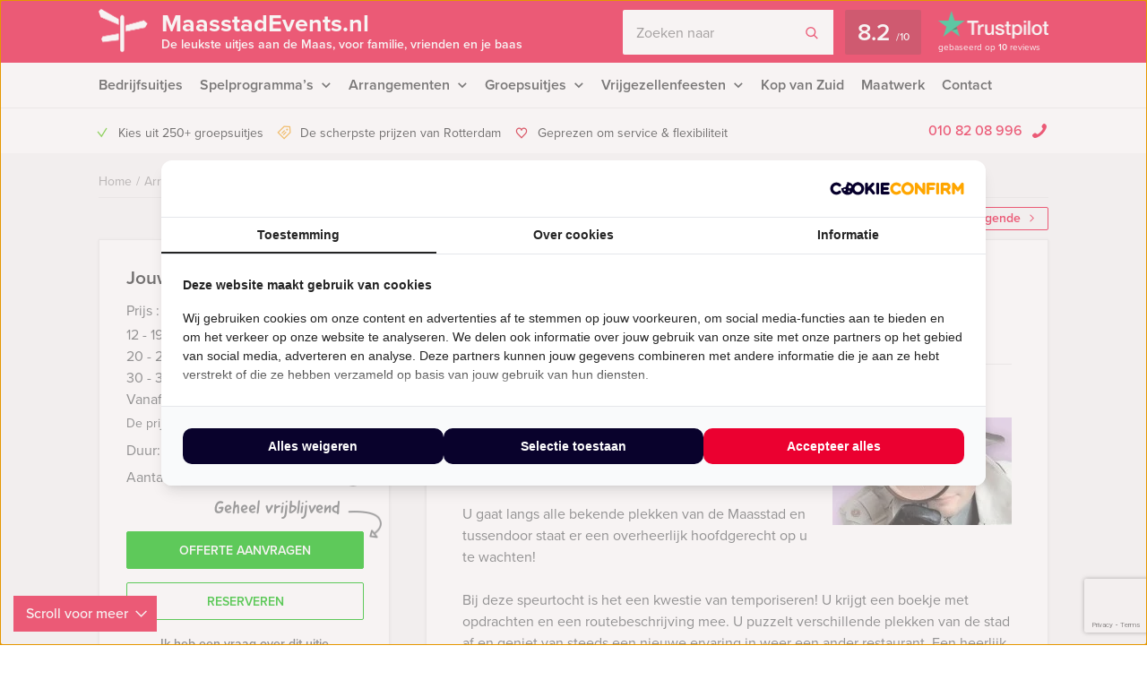

--- FILE ---
content_type: text/html; charset=UTF-8
request_url: https://maasstadevents.nl/event/speurtocht-dinner-rotterdam/
body_size: 17335
content:
    <!DOCTYPE HTML PUBLIC "-//W3C//DTD HTML 4.01 Transitional//EN" "http://www.w3.org/TR/html4/loose.dtd">
<html xmlns="http://www.w3.org/1999/xhtml" lang="nl"
      xml:lang="nl">
    <head>
                <meta http-equiv="Content-Type" content="text/html; charset=utf-8"/>
<script type="text/javascript">
/* <![CDATA[ */
var gform;gform||(document.addEventListener("gform_main_scripts_loaded",function(){gform.scriptsLoaded=!0}),document.addEventListener("gform/theme/scripts_loaded",function(){gform.themeScriptsLoaded=!0}),window.addEventListener("DOMContentLoaded",function(){gform.domLoaded=!0}),gform={domLoaded:!1,scriptsLoaded:!1,themeScriptsLoaded:!1,isFormEditor:()=>"function"==typeof InitializeEditor,callIfLoaded:function(o){return!(!gform.domLoaded||!gform.scriptsLoaded||!gform.themeScriptsLoaded&&!gform.isFormEditor()||(gform.isFormEditor()&&console.warn("The use of gform.initializeOnLoaded() is deprecated in the form editor context and will be removed in Gravity Forms 3.1."),o(),0))},initializeOnLoaded:function(o){gform.callIfLoaded(o)||(document.addEventListener("gform_main_scripts_loaded",()=>{gform.scriptsLoaded=!0,gform.callIfLoaded(o)}),document.addEventListener("gform/theme/scripts_loaded",()=>{gform.themeScriptsLoaded=!0,gform.callIfLoaded(o)}),window.addEventListener("DOMContentLoaded",()=>{gform.domLoaded=!0,gform.callIfLoaded(o)}))},hooks:{action:{},filter:{}},addAction:function(o,r,e,t){gform.addHook("action",o,r,e,t)},addFilter:function(o,r,e,t){gform.addHook("filter",o,r,e,t)},doAction:function(o){gform.doHook("action",o,arguments)},applyFilters:function(o){return gform.doHook("filter",o,arguments)},removeAction:function(o,r){gform.removeHook("action",o,r)},removeFilter:function(o,r,e){gform.removeHook("filter",o,r,e)},addHook:function(o,r,e,t,n){null==gform.hooks[o][r]&&(gform.hooks[o][r]=[]);var d=gform.hooks[o][r];null==n&&(n=r+"_"+d.length),gform.hooks[o][r].push({tag:n,callable:e,priority:t=null==t?10:t})},doHook:function(r,o,e){var t;if(e=Array.prototype.slice.call(e,1),null!=gform.hooks[r][o]&&((o=gform.hooks[r][o]).sort(function(o,r){return o.priority-r.priority}),o.forEach(function(o){"function"!=typeof(t=o.callable)&&(t=window[t]),"action"==r?t.apply(null,e):e[0]=t.apply(null,e)})),"filter"==r)return e[0]},removeHook:function(o,r,t,n){var e;null!=gform.hooks[o][r]&&(e=(e=gform.hooks[o][r]).filter(function(o,r,e){return!!(null!=n&&n!=o.tag||null!=t&&t!=o.priority)}),gform.hooks[o][r]=e)}});
/* ]]> */
</script>

        <meta name="language" content="dutch">
        <meta name="viewport" content="initial-scale=1,width=device-width">
        <meta name="theme-color" content="#eb0030">
        <link data-minify="1" rel="stylesheet" type="text/css" rel="preload" as="style"
              href="https://maasstadevents.nl/wp-content/cache/min/1/wp-content/themes/bz-huisbrand/assets/stylesheets/style.css?ver=1765960673"/>
        <link data-minify="1" rel="stylesheet" type="text/css"
              href="https://maasstadevents.nl/wp-content/cache/min/1/wp-content/themes/bz-huisbrand/assets/stylesheets/theme.css?ver=1765960673"/>
        <link data-minify="1" rel="stylesheet" href="https://maasstadevents.nl/wp-content/cache/min/1/ghh2biu.css?ver=1765960673">
        
        <title>Speurtocht Dinner in Rotterdam - Gratis offerte?</title>
        <script>
          //<![CDATA[
          function checkCookie(e) {
            var o = getCookie("cookie_preferences"), i = !1;
            if ("" != o) {
              var t = JSON.parse(o);
              void 0 !== t && void 0 !== t[e] && (i = t[e])
            }
            return i
          }

          function getCookie(e) {
            for (var o = e + "=", i = decodeURIComponent(document.cookie).split(";"), t = [], n = 0; n < i.length; n++) 0 == i[n].trim().indexOf(o) && (t = i[n].trim().split("="));
            return 0 < t.length ? t[1] : ""
          }

          //]]>
        </script>
                    <link rel="shortcut icon" type="image/x-icon" href="https://maasstadevents.nl/wp-content/uploads/2018/06/favicon-red.png"/>
        
        <meta name="author" content="Maasstad Events"/>        <meta name="DC.title" content="Het grootste aanbod uitjes in Rotterdam."/>        <meta name="google-site-verification" content="Uo3-xRQgucTLDkTfknrOLXuKu9DZ6LU5VRw5ociajbc" />
                    <script>(function (w, d, s, l, i) {
                w[l] = w[l] || [];
                w[l].push({
                    'gtm.start':
                        new Date().getTime(), event: 'gtm.js'
                });
                var f = d.getElementsByTagName(s)[0],
                    j = d.createElement(s), dl = l != 'dataLayer' ? '&l=' + l : '';
                j.async = true;
                j.src =
                    'https://www.googletagmanager.com/gtm.js?id=' + i + dl;
                f.parentNode.insertBefore(j, f);
            })(window, document, 'script', 'dataLayer', 'GTM-K9ZRTMD');</script>
        
        <!-- WP HEAD -->
        <meta name='robots' content='index, follow, max-image-preview:large, max-snippet:-1, max-video-preview:-1' />

	<!-- This site is optimized with the Yoast SEO plugin v22.7 - https://yoast.com/wordpress/plugins/seo/ -->
	<meta name="description" content="Speurtocht Dinner in Rotterdam ➔ Pas jouw uitje aan naar jouw wensen! Offerte binnen een dag!" />
	<link rel="canonical" href="https://maasstadevents.nl/event/speurtocht-dinner-rotterdam/" />
	<!-- / Yoast SEO plugin. -->


<link rel='dns-prefetch' href='//www.google.com' />

<link data-minify="1" rel='stylesheet' id='datepicker_css-css' href='https://maasstadevents.nl/wp-content/cache/min/1/wp-content/themes/bz-huisbrand/assets/stylesheets/gform/datepicker.css?ver=1765960673' type='text/css' media='all' />
<link data-minify="1" rel='stylesheet' id='gform_general_styling-css' href='https://maasstadevents.nl/wp-content/cache/min/1/wp-content/themes/bz-huisbrand/assets/stylesheets/gform/gform.css?ver=1765960673' type='text/css' media='all' />
<style id='classic-theme-styles-inline-css' type='text/css'>
/*! This file is auto-generated */
.wp-block-button__link{color:#fff;background-color:#32373c;border-radius:9999px;box-shadow:none;text-decoration:none;padding:calc(.667em + 2px) calc(1.333em + 2px);font-size:1.125em}.wp-block-file__button{background:#32373c;color:#fff;text-decoration:none}
</style>
<style id='global-styles-inline-css' type='text/css'>
:root{--wp--preset--aspect-ratio--square: 1;--wp--preset--aspect-ratio--4-3: 4/3;--wp--preset--aspect-ratio--3-4: 3/4;--wp--preset--aspect-ratio--3-2: 3/2;--wp--preset--aspect-ratio--2-3: 2/3;--wp--preset--aspect-ratio--16-9: 16/9;--wp--preset--aspect-ratio--9-16: 9/16;--wp--preset--color--black: #000000;--wp--preset--color--cyan-bluish-gray: #abb8c3;--wp--preset--color--white: #ffffff;--wp--preset--color--pale-pink: #f78da7;--wp--preset--color--vivid-red: #cf2e2e;--wp--preset--color--luminous-vivid-orange: #ff6900;--wp--preset--color--luminous-vivid-amber: #fcb900;--wp--preset--color--light-green-cyan: #7bdcb5;--wp--preset--color--vivid-green-cyan: #00d084;--wp--preset--color--pale-cyan-blue: #8ed1fc;--wp--preset--color--vivid-cyan-blue: #0693e3;--wp--preset--color--vivid-purple: #9b51e0;--wp--preset--gradient--vivid-cyan-blue-to-vivid-purple: linear-gradient(135deg,rgba(6,147,227,1) 0%,rgb(155,81,224) 100%);--wp--preset--gradient--light-green-cyan-to-vivid-green-cyan: linear-gradient(135deg,rgb(122,220,180) 0%,rgb(0,208,130) 100%);--wp--preset--gradient--luminous-vivid-amber-to-luminous-vivid-orange: linear-gradient(135deg,rgba(252,185,0,1) 0%,rgba(255,105,0,1) 100%);--wp--preset--gradient--luminous-vivid-orange-to-vivid-red: linear-gradient(135deg,rgba(255,105,0,1) 0%,rgb(207,46,46) 100%);--wp--preset--gradient--very-light-gray-to-cyan-bluish-gray: linear-gradient(135deg,rgb(238,238,238) 0%,rgb(169,184,195) 100%);--wp--preset--gradient--cool-to-warm-spectrum: linear-gradient(135deg,rgb(74,234,220) 0%,rgb(151,120,209) 20%,rgb(207,42,186) 40%,rgb(238,44,130) 60%,rgb(251,105,98) 80%,rgb(254,248,76) 100%);--wp--preset--gradient--blush-light-purple: linear-gradient(135deg,rgb(255,206,236) 0%,rgb(152,150,240) 100%);--wp--preset--gradient--blush-bordeaux: linear-gradient(135deg,rgb(254,205,165) 0%,rgb(254,45,45) 50%,rgb(107,0,62) 100%);--wp--preset--gradient--luminous-dusk: linear-gradient(135deg,rgb(255,203,112) 0%,rgb(199,81,192) 50%,rgb(65,88,208) 100%);--wp--preset--gradient--pale-ocean: linear-gradient(135deg,rgb(255,245,203) 0%,rgb(182,227,212) 50%,rgb(51,167,181) 100%);--wp--preset--gradient--electric-grass: linear-gradient(135deg,rgb(202,248,128) 0%,rgb(113,206,126) 100%);--wp--preset--gradient--midnight: linear-gradient(135deg,rgb(2,3,129) 0%,rgb(40,116,252) 100%);--wp--preset--font-size--small: 13px;--wp--preset--font-size--medium: 20px;--wp--preset--font-size--large: 36px;--wp--preset--font-size--x-large: 42px;--wp--preset--spacing--20: 0.44rem;--wp--preset--spacing--30: 0.67rem;--wp--preset--spacing--40: 1rem;--wp--preset--spacing--50: 1.5rem;--wp--preset--spacing--60: 2.25rem;--wp--preset--spacing--70: 3.38rem;--wp--preset--spacing--80: 5.06rem;--wp--preset--shadow--natural: 6px 6px 9px rgba(0, 0, 0, 0.2);--wp--preset--shadow--deep: 12px 12px 50px rgba(0, 0, 0, 0.4);--wp--preset--shadow--sharp: 6px 6px 0px rgba(0, 0, 0, 0.2);--wp--preset--shadow--outlined: 6px 6px 0px -3px rgba(255, 255, 255, 1), 6px 6px rgba(0, 0, 0, 1);--wp--preset--shadow--crisp: 6px 6px 0px rgba(0, 0, 0, 1);}:where(.is-layout-flex){gap: 0.5em;}:where(.is-layout-grid){gap: 0.5em;}body .is-layout-flex{display: flex;}.is-layout-flex{flex-wrap: wrap;align-items: center;}.is-layout-flex > :is(*, div){margin: 0;}body .is-layout-grid{display: grid;}.is-layout-grid > :is(*, div){margin: 0;}:where(.wp-block-columns.is-layout-flex){gap: 2em;}:where(.wp-block-columns.is-layout-grid){gap: 2em;}:where(.wp-block-post-template.is-layout-flex){gap: 1.25em;}:where(.wp-block-post-template.is-layout-grid){gap: 1.25em;}.has-black-color{color: var(--wp--preset--color--black) !important;}.has-cyan-bluish-gray-color{color: var(--wp--preset--color--cyan-bluish-gray) !important;}.has-white-color{color: var(--wp--preset--color--white) !important;}.has-pale-pink-color{color: var(--wp--preset--color--pale-pink) !important;}.has-vivid-red-color{color: var(--wp--preset--color--vivid-red) !important;}.has-luminous-vivid-orange-color{color: var(--wp--preset--color--luminous-vivid-orange) !important;}.has-luminous-vivid-amber-color{color: var(--wp--preset--color--luminous-vivid-amber) !important;}.has-light-green-cyan-color{color: var(--wp--preset--color--light-green-cyan) !important;}.has-vivid-green-cyan-color{color: var(--wp--preset--color--vivid-green-cyan) !important;}.has-pale-cyan-blue-color{color: var(--wp--preset--color--pale-cyan-blue) !important;}.has-vivid-cyan-blue-color{color: var(--wp--preset--color--vivid-cyan-blue) !important;}.has-vivid-purple-color{color: var(--wp--preset--color--vivid-purple) !important;}.has-black-background-color{background-color: var(--wp--preset--color--black) !important;}.has-cyan-bluish-gray-background-color{background-color: var(--wp--preset--color--cyan-bluish-gray) !important;}.has-white-background-color{background-color: var(--wp--preset--color--white) !important;}.has-pale-pink-background-color{background-color: var(--wp--preset--color--pale-pink) !important;}.has-vivid-red-background-color{background-color: var(--wp--preset--color--vivid-red) !important;}.has-luminous-vivid-orange-background-color{background-color: var(--wp--preset--color--luminous-vivid-orange) !important;}.has-luminous-vivid-amber-background-color{background-color: var(--wp--preset--color--luminous-vivid-amber) !important;}.has-light-green-cyan-background-color{background-color: var(--wp--preset--color--light-green-cyan) !important;}.has-vivid-green-cyan-background-color{background-color: var(--wp--preset--color--vivid-green-cyan) !important;}.has-pale-cyan-blue-background-color{background-color: var(--wp--preset--color--pale-cyan-blue) !important;}.has-vivid-cyan-blue-background-color{background-color: var(--wp--preset--color--vivid-cyan-blue) !important;}.has-vivid-purple-background-color{background-color: var(--wp--preset--color--vivid-purple) !important;}.has-black-border-color{border-color: var(--wp--preset--color--black) !important;}.has-cyan-bluish-gray-border-color{border-color: var(--wp--preset--color--cyan-bluish-gray) !important;}.has-white-border-color{border-color: var(--wp--preset--color--white) !important;}.has-pale-pink-border-color{border-color: var(--wp--preset--color--pale-pink) !important;}.has-vivid-red-border-color{border-color: var(--wp--preset--color--vivid-red) !important;}.has-luminous-vivid-orange-border-color{border-color: var(--wp--preset--color--luminous-vivid-orange) !important;}.has-luminous-vivid-amber-border-color{border-color: var(--wp--preset--color--luminous-vivid-amber) !important;}.has-light-green-cyan-border-color{border-color: var(--wp--preset--color--light-green-cyan) !important;}.has-vivid-green-cyan-border-color{border-color: var(--wp--preset--color--vivid-green-cyan) !important;}.has-pale-cyan-blue-border-color{border-color: var(--wp--preset--color--pale-cyan-blue) !important;}.has-vivid-cyan-blue-border-color{border-color: var(--wp--preset--color--vivid-cyan-blue) !important;}.has-vivid-purple-border-color{border-color: var(--wp--preset--color--vivid-purple) !important;}.has-vivid-cyan-blue-to-vivid-purple-gradient-background{background: var(--wp--preset--gradient--vivid-cyan-blue-to-vivid-purple) !important;}.has-light-green-cyan-to-vivid-green-cyan-gradient-background{background: var(--wp--preset--gradient--light-green-cyan-to-vivid-green-cyan) !important;}.has-luminous-vivid-amber-to-luminous-vivid-orange-gradient-background{background: var(--wp--preset--gradient--luminous-vivid-amber-to-luminous-vivid-orange) !important;}.has-luminous-vivid-orange-to-vivid-red-gradient-background{background: var(--wp--preset--gradient--luminous-vivid-orange-to-vivid-red) !important;}.has-very-light-gray-to-cyan-bluish-gray-gradient-background{background: var(--wp--preset--gradient--very-light-gray-to-cyan-bluish-gray) !important;}.has-cool-to-warm-spectrum-gradient-background{background: var(--wp--preset--gradient--cool-to-warm-spectrum) !important;}.has-blush-light-purple-gradient-background{background: var(--wp--preset--gradient--blush-light-purple) !important;}.has-blush-bordeaux-gradient-background{background: var(--wp--preset--gradient--blush-bordeaux) !important;}.has-luminous-dusk-gradient-background{background: var(--wp--preset--gradient--luminous-dusk) !important;}.has-pale-ocean-gradient-background{background: var(--wp--preset--gradient--pale-ocean) !important;}.has-electric-grass-gradient-background{background: var(--wp--preset--gradient--electric-grass) !important;}.has-midnight-gradient-background{background: var(--wp--preset--gradient--midnight) !important;}.has-small-font-size{font-size: var(--wp--preset--font-size--small) !important;}.has-medium-font-size{font-size: var(--wp--preset--font-size--medium) !important;}.has-large-font-size{font-size: var(--wp--preset--font-size--large) !important;}.has-x-large-font-size{font-size: var(--wp--preset--font-size--x-large) !important;}
:where(.wp-block-post-template.is-layout-flex){gap: 1.25em;}:where(.wp-block-post-template.is-layout-grid){gap: 1.25em;}
:where(.wp-block-columns.is-layout-flex){gap: 2em;}:where(.wp-block-columns.is-layout-grid){gap: 2em;}
:root :where(.wp-block-pullquote){font-size: 1.5em;line-height: 1.6;}
</style>
<script type="text/javascript" src="https://maasstadevents.nl/wp-content/themes/bz-huisbrand/assets/javascripts/jquery.js?ver=1.11.1" id="jquery-js"></script>
<link rel="EditURI" type="application/rsd+xml" title="RSD" href="https://maasstadevents.nl/xmlrpc.php?rsd" />
<meta name="generator" content="WordPress 6.6.4" />
<link rel='shortlink' href='https://maasstadevents.nl/?p=252' />

        <!-- WP HEAD -->

                <!-- Google Analytics -->
        <script>!function (e, a, t, n, g, c, o) {
                e.GoogleAnalyticsObject = g, e.ga = e.ga || function () {
                    (e.ga.q = e.ga.q || []).push(arguments)
                }, e.ga.l = 1 * new Date, c = a.createElement(t), o = a.getElementsByTagName(t)[0], c.async = 1, c.src = "https://maasstadevents.nl/wp-content/themes/bz-huisbrand/assets/javascripts/analytics.js", o.parentNode.insertBefore(c, o)
            }(window, document, "script", 0, "ga"), ga("create", "UA-48837140-1", "auto"), ga("send", "pageview"), ga("set", "anonymizeIp", !0), ga("set", "forceSSL", !0);</script>
        <!-- End Google Analytics -->
        
<script type="application/ld+json">{"@context":"https:\/\/schema.org\/","@graph":[{"@type":"WebPage","name":"Speurtocht Dinner in Rotterdam","description":"&lt;p&gt;Verken\u00a0Rotterdam in uw eigen tempo en geniet van een heerlijk diner tijdens het\u00a0Speurtocht Dinner\u00a0van Maasstad Events!&lt;\/p&gt;\n","url":"https:\/\/maasstadevents.nl\/event\/speurtocht-dinner-rotterdam\/","@id":"https:\/\/maasstadevents.nl\/event\/speurtocht-dinner-rotterdam\/#WebPage","primaryImageOfPage":{"@type":"ImageObject","url":"https:\/\/maasstadevents.nl\/wp-content\/uploads\/2013\/07\/Speurtocht-dinner.jpg"},"potentialAction":{"@id":"https:\/\/maasstadevents.nl#SearchAction"},"inLanguage":"nl-NL","publisher":{"@id":"https:\/\/maasstadevents.nl#Organization"},"about":{"@id":"https:\/\/maasstadevents.nl\/event\/speurtocht-dinner-rotterdam\/#Product"},"isPartOf":{"@id":"https:\/\/maasstadevents.nl#WebSite"},"breadcrumb":{"@type":"BreadcrumbList","itemListElement":[{"@type":"listItem","position":1,"item":{"@type":"WebPage","@id":"https:\/\/maasstadevents.nl\/#WebPage","url":"https:\/\/maasstadevents.nl\/","name":"Home"}},{"@type":"listItem","position":2,"item":{"@type":"WebPage","@id":"https:\/\/maasstadevents.nl\/arrangementen\/#WebPage","url":"https:\/\/maasstadevents.nl\/arrangementen\/","name":"Arrangementen"}},{"@type":"listItem","position":3,"item":{"@id":"https:\/\/maasstadevents.nl\/event\/speurtocht-dinner-rotterdam\/#WebPage","name":"Speurtocht Dinner in Rotterdam"}}]},"hasPart":{"@id":"https:\/\/maasstadevents.nl\/event\/speurtocht-dinner-rotterdam\/#FAQPage"}},{"@type":"Product","name":"Speurtocht Dinner in Rotterdam","@id":"https:\/\/maasstadevents.nl\/event\/speurtocht-dinner-rotterdam\/#Product","url":"https:\/\/maasstadevents.nl\/event\/speurtocht-dinner-rotterdam\/","image":{"@type":"ImageObject","url":"https:\/\/maasstadevents.nl\/wp-content\/uploads\/2013\/07\/Speurtocht-dinner.jpg"},"description":"&lt;p&gt;Verken\u00a0Rotterdam in uw eigen tempo en geniet van een heerlijk diner tijdens het\u00a0Speurtocht Dinner\u00a0van Maasstad Events!&lt;\/p&gt;\n","brand":{"@id":"https:\/\/maasstadevents.nl#Organization"},"offers":{"@type":"AggregateOffer","priceCurrency":"EUR","offerCount":4,"lowPrice":"62.50","highPrice":"69.50","seller":{"@id":"https:\/\/maasstadevents.nl#Organization"}}},{"@type":"FAQPage","@id":"https:\/\/maasstadevents.nl\/event\/speurtocht-dinner-rotterdam\/#FAQPage","mainEntity":[]},{"@type":"WebSite","name":"Maasstad Events","url":"https:\/\/maasstadevents.nl","@id":"https:\/\/maasstadevents.nl#WebSite","potentialAction":{"@type":"SearchAction","@id":"https:\/\/maasstadevents.nl#SearchAction","target":"https:\/\/maasstadevents.nl\/zoeken\/{search_term_string}","query-input":"required name=search_term_string"},"inLanguage":"nl-NL","publisher":{"@id":"https:\/\/maasstadevents.nl#Organization"},"about":{"@id":"https:\/\/maasstadevents.nl#Organization"}},{"@type":"Organization","name":"Maasstad Events","alternateName":"Maasstad Events","url":"https:\/\/maasstadevents.nl","@id":"https:\/\/maasstadevents.nl#Organization","telephone":"+31 10 82 08 996","email":"info@maasstadevents.nl","address":{"@type":"PostalAddress","streetAddress":"Postbus 21940","addressLocality":"Rotterdam","postalCode":"3001 AX","addressCountry":"NL"},"contactPoint":{"@type":"ContactPoint","telephone":"+31 10 82 08 996","email":"info@maasstadevents.nl","contactType":"customer service"},"sameAs":["https:\/\/www.facebook.com\/maasstad.events","https:\/\/twitter.com\/MaasstadEvents","https:\/\/www.linkedin.com\/company\/maasstad-events","",""],"aggregateRating":{"@type":"AggregateRating","itemReviewed":{"@id":"https:\/\/maasstadevents.nl#Organization"},"ratingCount":10,"bestRating":"10","ratingValue":8.2,"sameAs":"https:\/\/nl.trustpilot.com\/review\/maasstadevents.nl"}}]}</script>
        <!--    <script>
       var cookie_popup_url = "///assets/cookie/cookie_popup.php";
    </script> -->
        
    </head>
<body class="loading body-single-event">
<div class="body">
    <div class="overlay-general"></div>
        <div class="header-top">
    <div class="wrapper">
        <div class="header-top-container">
            <div class="header-top-in">
                <div class="header-top-in-left">
                    <div class="header-logo">
                        <a href="https://maasstadevents.nl" class="header-logo-left">
                                                            <img alt="Maasstad Events"
                                     src="https://maasstadevents.nl/wp-content/uploads/2017/05/marker.png"
                                     width="110" height="125"/>
                                
                        </a>
                        <a href="https://maasstadevents.nl" class="header-logo-right">
                            MaasstadEvents.nl                                                            <span>De leukste uitjes aan de Maas, voor familie, vrienden en je baas</span>
                                                    </a>
                    </div>
                    <div class="header-mobile">
                        <div class="header-mobile-open">
                            <span></span>
                            <span></span>
                            <span></span>

                            <div class="header-mobile-text">Menu</div>
                            <div class="header-mobile-favorites"><span class="favorite-counter"
                                                                       data-fav-count="">0</span>
                            </div>
                        </div>
                    </div>
                </div>

                <div class="header-top-in-right header-top-in-middle">
                                            <div class="header-top-in-right-search">
                            <div class="header-search-container">
                                <div class="searchBar">
                                    <form action="" method="GET">
                                        <input type="text" name="search_keywords" autocomplete="off" id="headerSearch"
                                               placeholder="Zoeken naar">
                                        <div class="search-speech" onclick="startDictation()">
                                            <span class="icon icon-microphone"></span>
                                            <span class="icon icon-microphone-slash"></span>
                                        </div>
                                        <div class="speech-waves">
                                            <div class="speech-waves-in">
                                                <div class="speech-waves-image">
                                                    <span class="icon icon-sound-waves"></span>
                                                </div>
                                            </div>
                                        </div>
                                        <button name="Search" class="btn search-btn">
                                            <span>Zoeken</span>
                                            <i class="icon icon-search"></i></button>
                                        <div class="search-close-mobile">
                                            <div class="search-close-mobile-in">
                                                <i class="icon icon-cross"></i>
                                            </div>
                                        </div>
                                        <div class="clear"></div>
                                    </form>
                                    <div class="autoComplete-block">
                                        <div class="autoComplete-block-in">

                                            <div class="autoComplete-help">
                                                <div class="autoComplete-help-title">
                                                    <i class="icon icon-subarrow-right"></i>
                                                    Zoek bijvoorbeeld op "<b>Bedrijfsuitje</b>" of "<b>Rondvaartboot</b>"                                                </div>
                                                                                                    <div class="autoComplete-subtitle">
                                                        Of kies uit een van deze uitjes                                                    </div>
                                                    <div class="autoCompleteItems" style="display: block;">
                                                                                                                    <a href="https://maasstadevents.nl/event/crime-city-op-katendrecht/"
                                                               class="item category">
                                                                <div class="img">
                                                                    <img src="https://maasstadevents.nl/wp-content/uploads/2016/10/crime-city-KATENDRECHT-1-130x195.png"
                                                                         alt="">
                                                                </div>
                                                                <div class="item-content">
                                                                    <div class="item-title">
                                                                        Crime City Tablet Game op Katendrecht                                                                    </div>
                                                                    <div class="item-price">

                                                                        <small>Vanaf &euro;27,50<small> p.p. excl. BTW</small></small>
                                                                    </div>
                                                                </div>
                                                            </a>
                                                                                                                        <a href="https://maasstadevents.nl/event/walking-dinner-rotterdam/"
                                                               class="item category">
                                                                <div class="img">
                                                                    <img src="https://maasstadevents.nl/wp-content/uploads/2013/07/WalkingDinner-1-130x195.jpg"
                                                                         alt="">
                                                                </div>
                                                                <div class="item-content">
                                                                    <div class="item-title">
                                                                        Walking Dinner in Rotterdam                                                                    </div>
                                                                    <div class="item-price">

                                                                        <small>Vanaf &euro;64,50<small> p.p. excl. BTW</small></small>
                                                                    </div>
                                                                </div>
                                                            </a>
                                                                                                                        <a href="https://maasstadevents.nl/event/wie-is-de-rat-spel-rotterdam/"
                                                               class="item category">
                                                                <div class="img">
                                                                    <img src="https://maasstadevents.nl/wp-content/uploads/2013/07/Wie-is-de-rat-Rotterdam-130x195.png"
                                                                         alt="">
                                                                </div>
                                                                <div class="item-content">
                                                                    <div class="item-title">
                                                                        Wie is de Rat? in Rotterdam                                                                    </div>
                                                                    <div class="item-price">

                                                                        <small>Vanaf &euro;22,50<small> p.p. excl. BTW</small></small>
                                                                    </div>
                                                                </div>
                                                            </a>
                                                                                                                        <a href="https://maasstadevents.nl/event/borrelboot-rondvaart-rotterdam/"
                                                               class="item category">
                                                                <div class="img">
                                                                    <img src="https://maasstadevents.nl/wp-content/uploads/2013/07/02-borrelboot-130x195.jpg"
                                                                         alt="">
                                                                </div>
                                                                <div class="item-content">
                                                                    <div class="item-title">
                                                                        Borrelboot in Rotterdam                                                                    </div>
                                                                    <div class="item-price">

                                                                        <small>Vanaf &euro;44,50<small> p.p. excl. BTW</small></small>
                                                                    </div>
                                                                </div>
                                                            </a>
                                                                                                                        <a href="https://maasstadevents.nl/event/ik-hou-van-holland-quiz-rotterdam/"
                                                               class="item category">
                                                                <div class="img">
                                                                    <img src="https://maasstadevents.nl/wp-content/uploads/2013/07/IkHouVanHollandQuiz-1-130x195.jpg"
                                                                         alt="">
                                                                </div>
                                                                <div class="item-content">
                                                                    <div class="item-title">
                                                                        Ik Hou Van Holland Quiz in Rotterdam                                                                    </div>
                                                                    <div class="item-price">

                                                                        <small>Vanaf &euro;27,50<small> p.p. excl. BTW</small></small>
                                                                    </div>
                                                                </div>
                                                            </a>
                                                                                                                </div>
                                                                                            </div>

                                            <div class="autoComplete-title"
                                                 data-text-results="Uitjes"
                                                 data-text-no-results="Geen resultaten"
                                                 data-text-loading="Laden..">

                                            </div>

                                            <div class="autoComplete-block-content">

                                                <div class="loader-div">
                                                    <div class="loader">
                                                        <svg xmlns="http://www.w3.org/2000/svg" viewBox="0 0 109 97">
                                                            <g class="loader3">
                                                                <polygon class="loader3_sign3"
                                                                         points="0 5 5 19 45 36 45 23 6 0 0 5"/>
                                                                <polygon class="loader3_sign2"
                                                                         points="109 33 104 42 60 51 60 37 101 26 109 33"/>
                                                                <polygon class="loader3_sign1"
                                                                         points="9 75 45 70 45 56 9 62 6 68 9 75"/>
                                                                <line class="loader3_pole" x1="52.5" y1="92.5" x2="52.5"
                                                                      y2="18"/>
                                                            </g>
                                                        </svg>
                                                    </div>
                                                </div>

                                                <div class="autoComplete-block-in">
                                                    <div class="autoComplete-block-left">
                                                        <div class="autoComplete-title-categories events-title">Uitjes</div>
                                                        <div class="autoCompleteItems autoCompleteItemsEvents">
                                                            <!--EVENTS-->
                                                        </div>

                                                        <div class="autoComplete-title-categories locations-title">Locaties</div>
                                                        <div class="autoCompleteItems autoCompleteItemLocations">
                                                            <!--EVENEMENT LOCATIES-->
                                                        </div>

                                                    </div>

                                                    <div class="autoComplete-block-right">
                                                        <div class="autoComplete-title-categories categories-title">Categorieën</div>
                                                        <div class="autoCompleteItems autoCompleteItemsCategories">
                                                            <div class="categories">
                                                                <!--CATEGORIES-->
                                                            </div>
                                                            <div class="clear"></div>
                                                        </div>
                                                    </div>
                                                </div>

                                                <div class="all-results">Alle resultaten</div>

                                            </div>

                                        </div>
                                    </div>
                                </div>
                            </div>
                        </div>
                                        
                            <a href="https://nl.trustpilot.com/review/maasstadevents.nl" target="_blank" class="header-trustpilot">
                                <span class="header-trustpilot-score">
                                    <span>
	                                    8.2                                    </span>
                                    <small>/<span>10</span></small>
	                            </span>
                                <span class="header-trustpilot-count">
                                                                <img src="https://maasstadevents.nl/wp-content/uploads/2019/08/trustpilot.png"
                                         alt="Trustpilot" width="123"/>
	                                <span class="header-trustpilot-count-text">
	                                    gebaseerd op                                        <strong>10</strong> reviews	                                </span>
	                            </span>
                            </a>
                                            </div>
            </div>
        </div>
    </div>
</div>
    <div class="header-navigation sticky-container">
        <div class="sticky-container-wrapper">
            <div class="sticky-container-in">
                <div class="wrapper">
                    <div class="header-navigation-mobile">
                        <div class="header-phone">
                            <div>
                                <a href="tel:0108208996">010 82 08 996</a>
                                <i class="icon icon-phone-mobile-full"></i></div>
                        </div>

                        <a class="header-fav-counter" href="https://maasstadevents.nl/favorieten/"><i
                                    class="icon icon-star-full"></i> <span class="favorite-counter"
                                                                           data-fav-count="">0</span></a>

                    </div>
                    <div class="header-navigation-in">
                        <div class="header-navigation-left">
                            <ul id="menu-hoofd-navigatie" class="menu"><li id="menu-item-6170" class="menu-item menu-item-type-taxonomy menu-item-object-categories menu-item-6170"><a title="Bedrijfsuitjes Rotterdam" href="https://maasstadevents.nl/bedrijfsuitje-rotterdam/">Bedrijfsuitjes</a></li>
<li id="menu-item-6147" class="menu-item menu-item-type-taxonomy menu-item-object-categories menu-item-has-children menu-item-6147"><a title="Spelprogramma’s Rotterdam" href="https://maasstadevents.nl/spelprogrammas-rotterdam/">Spelprogramma&#8217;s</a>
<ul class="sub-menu">
	<li id="menu-item-9623" class="menu-item menu-item-type-taxonomy menu-item-object-categories menu-item-9623"><a href="https://maasstadevents.nl/spelprogrammas-rotterdam/">Spellen</a></li>
	<li id="menu-item-9620" class="menu-item menu-item-type-taxonomy menu-item-object-categories menu-item-9620"><a href="https://maasstadevents.nl/quizzes/">Quizzes</a></li>
	<li id="menu-item-9621" class="menu-item menu-item-type-taxonomy menu-item-object-categories menu-item-9621"><a href="https://maasstadevents.nl/tablet-city-games/">Tablet City Games</a></li>
	<li id="menu-item-9622" class="menu-item menu-item-type-taxonomy menu-item-object-categories menu-item-9622"><a href="https://maasstadevents.nl/virtual-reality-games/">Virtual Reality Games</a></li>
	<li id="menu-item-9619" class="menu-item-last menu-item menu-item-type-custom menu-item-object-custom menu-item-9619"><a href="https://maasstadevents.nl/arrangementen/?category=196,198,232,231">Alle spelprogramma&#8217;s</a></li>
</ul>
</li>
<li id="menu-item-6769" class="menu-item menu-item-type-custom menu-item-object-custom menu-item-has-children menu-item-6769"><a href="https://maasstadevents.nl/activiteiten/arrangementen-rotterdam/">Arrangementen</a>
<ul class="sub-menu">
	<li id="menu-item-6140" class="menu-item menu-item-type-taxonomy menu-item-object-categories menu-item-6140"><a title="Dagarrangementen Rotterdam" href="https://maasstadevents.nl/dagarrangement-rotterdam/">Dagarrangementen</a></li>
	<li id="menu-item-6141" class="menu-item menu-item-type-taxonomy menu-item-object-categories current-event-ancestor current-event-parent menu-item-6141 current-menu-item"><a title="Avondarrangementen Rotterdam" href="https://maasstadevents.nl/avondarrangement-rotterdam/">Avondarrangementen</a></li>
	<li id="menu-item-6145" class="menu-item menu-item-type-taxonomy menu-item-object-categories menu-item-6145"><a title="Vaararrangementen Rotterdam" href="https://maasstadevents.nl/vaararrangement-rotterdam/">Vaararrangementen</a></li>
	<li id="menu-item-6150" class="menu-item menu-item-type-taxonomy menu-item-object-categories menu-item-6150"><a title="Themafeesten Rotterdam" href="https://maasstadevents.nl/themafeesten-rotterdam/">Themafeesten</a></li>
	<li id="menu-item-6151" class="menu-item menu-item-type-taxonomy menu-item-object-categories menu-item-6151"><a title="Vergaderen Rotterdam" href="https://maasstadevents.nl/vergaderen-rotterdam/">Vergaderen</a></li>
	<li id="menu-item-9201" class="menu-item menu-item-type-taxonomy menu-item-object-categories menu-item-9201"><a href="https://maasstadevents.nl/tablet-city-games/">Tablet City Games</a></li>
	<li id="menu-item-9202" class="menu-item menu-item-type-taxonomy menu-item-object-categories menu-item-9202"><a href="https://maasstadevents.nl/virtual-reality-games/">Virtual Reality Games</a></li>
	<li id="menu-item-9596" class="menu-item menu-item-type-taxonomy menu-item-object-categories menu-item-9596"><a href="https://maasstadevents.nl/winteruitjes/">Kerst- en winteruitjes</a></li>
	<li id="menu-item-7543" class="menu-item-last menu-item menu-item-type-custom menu-item-object-custom menu-item-7543"><a href="https://maasstadevents.nl/activiteiten/arrangementen-rotterdam/">Alle arrangementen</a></li>
</ul>
</li>
<li id="menu-item-6771" class="menu-item menu-item-type-custom menu-item-object-custom menu-item-has-children menu-item-6771"><a href="https://maasstadevents.nl/activiteiten/groepsuitjes-rotterdam/">Groepsuitjes</a>
<ul class="sub-menu">
	<li id="menu-item-9624" class="menu-item menu-item-type-taxonomy menu-item-object-categories menu-item-9624"><a href="https://maasstadevents.nl/spelprogrammas-rotterdam/">Spelprogramma’s</a></li>
	<li id="menu-item-6148" class="menu-item menu-item-type-taxonomy menu-item-object-categories menu-item-6148"><a title="Rondleidingen Rotterdam " href="https://maasstadevents.nl/rondleiding-rotterdam/">Rondleidingen</a></li>
	<li id="menu-item-6149" class="menu-item menu-item-type-taxonomy menu-item-object-categories menu-item-6149"><a title="Workshops Rotterdam" href="https://maasstadevents.nl/workshop-rotterdam/">Workshops</a></li>
	<li id="menu-item-6772" class="menu-item menu-item-type-taxonomy menu-item-object-categories menu-item-6772"><a href="https://maasstadevents.nl/quizzes/">Quizzes</a></li>
	<li id="menu-item-9203" class="menu-item menu-item-type-taxonomy menu-item-object-categories menu-item-9203"><a href="https://maasstadevents.nl/tablet-city-games/">Tablet City Games</a></li>
	<li id="menu-item-9204" class="menu-item menu-item-type-taxonomy menu-item-object-categories menu-item-9204"><a href="https://maasstadevents.nl/virtual-reality-games/">Virtual Reality Games</a></li>
	<li id="menu-item-7544" class="menu-item-last menu-item menu-item-type-custom menu-item-object-custom menu-item-7544"><a href="https://maasstadevents.nl/activiteiten/groepsuitjes-rotterdam/">Alle groepsuitjes</a></li>
</ul>
</li>
<li id="menu-item-6773" class="menu-item menu-item-type-taxonomy menu-item-object-categories menu-item-has-children menu-item-6773"><a href="https://maasstadevents.nl/vrijgezellenfeest-rotterdam/">Vrijgezellenfeesten</a>
<ul class="sub-menu">
	<li id="menu-item-6948" class="menu-item menu-item-type-taxonomy menu-item-object-categories menu-item-6948"><a href="https://maasstadevents.nl/vrijgezellenfeesten-mannen/">Mannen</a></li>
	<li id="menu-item-6949" class="menu-item menu-item-type-taxonomy menu-item-object-categories menu-item-6949"><a href="https://maasstadevents.nl/vrijgezellenfeesten-vrouwen/">Vrouwen</a></li>
	<li id="menu-item-7545" class="menu-item-last menu-item menu-item-type-taxonomy menu-item-object-categories menu-item-7545"><a href="https://maasstadevents.nl/vrijgezellenfeest-rotterdam/">Alle vrijgezellenfeesten</a></li>
</ul>
</li>
<li id="menu-item-8436" class="menu-item menu-item-type-taxonomy menu-item-object-categories menu-item-8436"><a href="https://maasstadevents.nl/kop-van-zuid-katendrecht/">Kop van Zuid</a></li>
<li id="menu-item-6178" class="menu-item menu-item-type-post_type menu-item-object-page menu-item-6178"><a title="Maasstad Events maatwerk" href="https://maasstadevents.nl/maatwerk/">Maatwerk</a></li>
<li id="menu-item-6179" class="menu-item menu-item-type-post_type menu-item-object-page menu-item-6179"><a title="Vraag of opmerking? Neem contact op met evenementenbureau Maasstad Events in Rotterdam" href="https://maasstadevents.nl/contact/">Contact</a></li>
</ul>                        </div>

                    </div>
                </div>

            </div>
            <div class="header-mobile-close">
                <i class="icon icon-cross"></i>
            </div>
        </div>
    </div>
        <div class="scroll-cta">
        <div class="scroll-cta-in">
            Scroll voor meer <i class="icon icon-arrow-down"></i>
        </div>
    </div>

    
    <div class="header-contact">
        <a href="tel:0108208996"
           class="header-contact-in">010 82 08 996            <i class="icon icon-phone-mobile-full"></i>
        </a>
    </div>

            <div class="header-usps ">
            <div class="wrapper">
            	<div class="header-usps-in">
	                <div class="header-usps-left">
                                            <div class="usp">
                                <i class="green icon icon-check"></i>Kies uit 250+ groepsuitjes                            </div>
                                                    <div class="usp">
                                <i class="yellow icon icon-tag"></i>De scherpste prijzen van Rotterdam                            </div>
                                                    <div class="usp">
                                <i class="red icon icon-love"></i>Geprezen om service & flexibiliteit                            </div>
                                        </div>
	                <div class="header-usps-right">
                        <div class="header-phone">
                            <div><a href="tel:0108208996">010 82 08 996</a> <i class="icon icon-phone-mobile-full"></i></div>
                        </div>
                        <a class="header-fav-counter" href="https://maasstadevents.nl/favorieten/"><i class="icon icon-star-full"></i> <span class="favorite-counter" data-fav-count="">0</span></a>
	           		 </div>
           	 	</div>
            </div>
        </div>
            <div class="page-content">
    
    <div class="event-content ">
        <div class="event-top-actions">
            <div class="header-breadcrumbs">
    <div class="wrapper">
        <div class="breadcrumbs">
            <div>
                <div class="breadcrumb"><a href="https://maasstadevents.nl/" class="">Home</a></div><span>/</span><div class="breadcrumb"><a href="https://maasstadevents.nl/arrangementen/" class="">Arrangementen</a></div><span>/</span><div class="breadcrumb"><a href="" class="active">Speurtocht Dinner in Rotterdam</a></div>

            </div>
        </div>
    </div>
</div>            <div class="overview-next-prev">
    <div class="wrapper">
        <div class="overview back-to-overview">
                    </div>

                        <div class="next-previous-page">
                    <a class="btn next-page" href="https://maasstadevents.nl/event/niets-is-wat-het-lijkt-dinerspel/"><i class="icon icon-arrow-left"></i> <span>Vorige</span></a>
                    <a class="btn previous-page" href="https://maasstadevents.nl/event/niets-is-wat-het-lijkt-dinerspel/"><span>Volgende</span> <i class="icon icon-arrow-right"></i></a>
                </div>
                            <div class="favorite toggle-favorite" data-post-id="252">
                <i class="icon icon-star"></i>
                <i class="icon icon-active icon-star-full"></i>

                <span class="text-favorite">Favoriet</span>
                <span class="text-favorite-small">Favoriet</span>

                <span class="text-favorite-active text-favorite">Toegevoegd aan favorieten</span>
                <span class="text-favorite-active text-favorite-small">Toegevoegd</span>
            </div>
            
        <div class="clear"></div>
    </div>
    <div class="clear"></div>
</div>
        </div>

                <div class="wrapper">
            <div class="content contentblock ">

                <div class="sidebar  sidebar-turned">
    <div class="sidebar-fixed">
    	<div class="sidebar-in">
	        <div class="res-info">
	            	                <div class="title">Jouw uitje</div>
	                	            <ul>
	                	                    <li>
	                        <div class="list-items list-items-price">
	                            <div class="list-left">
	                                                <span>Prijs	                                                    :</span>
	                            </div>
	                            <div class="list-right">
	                                	                                    <div class="list-right-in">
	                                        <span>12 - 19 personen</span>
	                                        <span>&euro; 69,50 p.p.</span>
	                                    </div>
	                                    	                                    <div class="list-right-in">
	                                        <span>20 - 29 personen</span>
	                                        <span>&euro; 66,50 p.p.</span>
	                                    </div>
	                                    	                                    <div class="list-right-in">
	                                        <span>30 - 39 personen</span>
	                                        <span>&euro; 64,50 p.p.</span>
	                                    </div>
	                                    	                                    <div class="list-right-in">
	                                        <span>Vanaf 40 personen</span>
	                                        <span>&euro; 62,50 p.p.</span>
	                                    </div>
	                                    	                                	                                    <div class="list-right-text">
	                                        De prijzen zijn exclusief BTW	                                    </div>
	                                	                            </div>
	                        </div>
	                    </li>
	                    	                	                    <li>
	                        <div class="list-items">
	                            <div class="list-left"><span>Duur:</span></div>
	                            <div class="list-right">5 uur</div>
	                        </div>
	                    </li>
	                	                	                    <li>
	                        <div class="list-items">
	                            <div class="list-left"><span>Aantal:</span></div>
	                            <div class="list-right">Minimaal 12 personen	                                <div class="content-tooltip">i
	                                    <div class="content-tooltip-content">
	                                        <div class="content-tooltip-content-in">De prijs per persoon is een vanaf-prijs en daalt bij grotere groepen. Het minimumaantal deelnemers bepaalt de minimale prijs. Boeken met minder personen kan, mits u deze minimale prijs betaalt. Vraag vrijblijvend een offerte aan.	                                            <span></span></div>
	                                    </div>
	                                </div>
	                            </div>
	                        </div>
	                    </li>
	                	
	                	
	            </ul>
	            <div class="event-buttons-info">
	                	                    <div class="event-buttons-message">
                            <span data-persanolized-title="Geheel vrijblijvend, {naam}!">Geheel vrijblijvend</span>
	                        <div class="event-buttons-message-arrow">
	                            <img src="https://maasstadevents.nl/wp-content/themes/bz-huisbrand/assets/images/arrow-grey.png"
	                                 alt="">
	                        </div>
	                    </div>
	                <!--	                <a href="--><!--"-->
<!--	                   class="btn btn-alt offerteAanvraag">--><!--</a>-->
                    <a href="https://maasstadevents.nl/meer-info/event/speurtocht-dinner-rotterdam/?duration=5+uur"
                       class="btn btn-alt offerteAanvraag">Offerte aanvragen</a>

                    <a href="https://maasstadevents.nl/reserveren/event/speurtocht-dinner-rotterdam/"
	                   class="btn btn-alt reserveren">Reserveren</a>
	            </div>
	
	            	
	                <div class="event-question">
	                    <a href="/vraag-over-uitje/event/speurtocht-dinner-rotterdam" target="_self">Ik heb een vraag over dit uitje</a>
	                </div>
	            	
	        </div>
	
	
	        
<div class="help">
	<div class="help-in">
		<div class="title" data-persanolized-title="{naam}, hulp nodig bij het kiezen?">Hulp nodig bij het kiezen?</div>
	    <div class="pce"><i class="icon-phone-mobile"></i><a href="tel:0108208996">010 82 08 996</a></div>
	    <a href="javascript:void(0)" class="pce open-chat"><i class="icon icon-chat"></i>Chat met Jeroen</a>
	    <a class="pce" href="https://maasstadevents.nl/contact/"><i class="icon icon-envelope"></i>Stuur ons een mailtje</a>
	</div>
	<div class="help-image">
		<img loading="lazy" src="https://maasstadevents.nl/wp-content/themes/bz-huisbrand/assets/images/team/jeroen.png" alt="Jeroen Hoeke" width="307" height="324" />
	</div>
</div>	
	        <div class="event-rest-links">
	            <a href="https://maasstadevents.nl/bel-mij-terug/event/speurtocht-dinner-rotterdam/"><i
	                        class="icon icon-phone"></i> Bel mij terug</a>
	            <a href="https://maasstadevents.nl/print/event/speurtocht-dinner-rotterdam/" target="_blank"><i
	                        class="icon icon-print"></i> Bekijk printbare versie</a>
	        </div>
	        <div class="reviews">
	            	        <div class="review">
	            <div class="imgNameAge">
	                <div class="imgNameimg">
	                    <img class="fall-back-image" src="https://maasstadevents.nl/wp-content/uploads/2019/08/user-1-64x64.png" alt="">
	                </div>
	
	                <div class="nameAge">
	                    <div class="name">nicjico Schoonbrood</div>
	                    <span class="age"></span>
	                </div>
	            </div>
	            <div class="reviewText">
	                <p>“Niet in onze ogen "</p>
	            </div>
	        </div>
	        	        <div class="review">
	            <div class="imgNameAge">
	                <div class="imgNameimg">
	                    <img class="fall-back-image" src="https://maasstadevents.nl/wp-content/uploads/2019/08/user-1-64x64.png" alt="">
	                </div>
	
	                <div class="nameAge">
	                    <div class="name">paul</div>
	                    <span class="age"></span>
	                </div>
	            </div>
	            <div class="reviewText">
	                <p>“Prima te bereiken via de mail en…"</p>
	            </div>
	        </div>
	        	    <a href="https://nl.trustpilot.com/review/maasstadevents.nl" target="_blank">Bekijk alle reviews <i class="icon icon-arrow-right"></i></a>
	    	        </div>
        </div>
    </div>
</div>
                <div class="form">

                                        <div class="form-in">
                        <div class="top">
                            <h1 class="title">
                                Speurtocht Dinner in Rotterdam                            </h1>
                        </div>
                        <div class="event-content-tabs">
                                                            <div class="event-content-tabs-top-mobile">
                                    <div class="event-content-tabs-top-item tab-active" data-event-tab="0">
                                        Info                                    </div>
                                                                            <div class="event-content-tabs-top-item tab" data-event-tab="1">
                                            Reviews                                        </div>
                                                                                <div class="event-content-tabs-top-item tab" data-event-tab="2">
                                            Veelgestelde vragen                                        </div>
                                                                        </div>
                                <div class="event-content-tabs-top">

                                    <div class="event-content-tabs-top-item tab-active" data-event-tab="0">
                                        Info over het uitje                                    </div>

                                                                            <div class="event-content-tabs-top-item" data-event-tab="1">
                                            Reviews                                            
                                                <div class="tabs-top-stars">
                                                                                                            <i class="icon icon-star-1"></i>
                                                                                                            <i class="icon icon-star-1"></i>
                                                                                                            <i class="icon icon-star-1"></i>
                                                                                                            <i class="icon icon-star-1"></i>
                                                                                                            <i class="icon icon-star-1"></i>
                                                                                                    </div>
                                            

                                        </div>

                                                                                                                        <div class="event-content-tabs-top-item" data-event-tab="2">
                                                Veelgestelde vragen                                            </div>
                                                                            </div>
                                
                            <div class="event-content-tabs-item tab-active" data-event-tab="0">
                                <div class="middle">
                                    <div class="titleTrip">Details over dit uitje</div>
                                    
<div class="detailsTrip content-event-original">
    </div>
                                                                        <div class="event-text">
                        <div class="inline-image">
                <img loading="lazy" src="[data-uri]" data-lazyload-src="https://maasstadevents.nl/wp-content/uploads/2013/07/Speurtocht-dinner-200x120.jpg" alt="Speurtocht Dinner in Rotterdam" width="130" height="195">
            </div>
            <p>Verken Rotterdam in uw eigen tempo en geniet van een heerlijk diner tijdens het Speurtocht Dinner van Maasstad Events!<br />
<br />
U gaat langs alle bekende plekken van de Maasstad en tussendoor staat er een overheerlijk hoofdgerecht op u te wachten!<br />
<br />
Bij deze speurtocht is het een kwestie van temporiseren! U krijgt een boekje met opdrachten en een routebeschrijving mee. U puzzelt verschillende plekken van de stad af en geniet van steeds een nieuwe ervaring in weer een ander restaurant. Een heerlijk voorgerecht, hoofdgerecht en nagerecht met tussendoor een cultureel uitje!<br />
<br />
Maasstad Events heeft alles voor u tot in de puntjes geregeld! Een cultureel en culinair avondje uit tijdens uw verjaardag, jubileum of zomaar. Uniek voor welke heugelijke reden dan ook.<br />
<br />
U krijgt de Maasstad met deze speurtocht in al zijn facetten te zien en u komt helemaal ontspannen aan in het derde restaurant, waar het laatste exquise gerecht wordt geserveerd! Uiteraard kondigen we na de speurtocht ook de winnaar van de avond aan.</p>

</div>
<div class="event-text">
    <h3>Programma-indicatie:</h3>
</div><div class="event-text">
        <p>18.00 - 19.00 Voorgerecht<br />
19.00 - 20.00 Speurtocht deel 1<br />
20.00 - 21.00 Hoofdgerecht<br />
21.00 - 22.00 Speurtocht deel 2<br />
22.00 - 23.00 Nagerecht</p>

</div><div class="checks">
        <div class="part-title part-title-small">Inclusief:</div>
        <ul>
             <li>
            <div class="check-left"><i class="icon icon-check"></i></div>
            <div class="check-right">Enthousiaste begeleiding</div>
        </li>
                <li>
            <div class="check-left"><i class="icon icon-check"></i></div>
            <div class="check-right">Uitgebreid 3-gangen diner</div>
        </li>
                <li>
            <div class="check-left"><i class="icon icon-check"></i></div>
            <div class="check-right">Prijsuitreiking</div>
        </li>
                <li>
            <div class="check-left"><i class="icon icon-check"></i></div>
            <div class="check-right">Te boeken op uw gewenste dag en tijdstip!</div>
        </li>
        </div>
<div class="event-text">
    <h3>Handige Tip:</h3>
</div><div class="event-text">
        <p>Niet telkens uw knip hoeven trekken om uw drankje af te rekenen? Voor € 13,50 per persoon per uur dat u in het restaurant doorbrengt (excl. BTW) kunt u gebruik maken van het drankarrangement, waarbij u onbeperkt kunt genieten van bier, fris, huiswijn, koffie en thee. En… zo komt u ook achteraf niet voor verrassingen te staan!</p>

</div>
<div class="event-text">
    <h3>Reservering voor kleinere groepen:</h3>
</div><div class="event-text">
        <p>Komt u niet aan het minimale aantal deelnemers voor dit arrangement? Als u bereid bent voor het minimale aantal te betalen, kunt u ook gewoon voor minder personen boeken!</p>

</div>                                    <div class="event-buttons-out">
                                        <div class="event-buttons">
                                            <div class="event-buttons-column">
                                                <a href="https://maasstadevents.nl/meer-info/event/speurtocht-dinner-rotterdam/"
                                                   class="btn btn-alt offerteAanvraag">Offerte aanvragen</a>
                                            </div>
                                            <div class="event-buttons-column">
                                                <a href="https://maasstadevents.nl/reserveren/event/speurtocht-dinner-rotterdam/"
                                                   class="btn btn-alt reserveren">Reserveren</a>
                                            </div>
                                        </div>
                                    </div>
                                </div>
                                <div class="clear"></div>
                            </div>


                                                            <div class="event-content-tabs-item" data-event-tab="1">
                                                                                <!--REVIEW ITEM-->
                                            <div class="review-item">
                                                <a href="#" target="_blank" class="item-in">
                                                    <div class="review-item-left">
                                                        <div class="review-item-name">
                                                            nicjico Schoonbrood                                                        </div>
                                                        <div class="review-item-date">
                                                            26-06-2025                                                        </div>
                                                    </div>

                                                    <div class="review-item-right">
                                                        <div class="review-item-stars">
                                                                                                                            <i class="icon icon-star-1"></i>
                                                                                                                            <i class="icon icon-star-1"></i>
                                                                                                                            <i class="icon icon-star-1"></i>
                                                                                                                            <i class="icon icon-star-1"></i>
                                                                                                                            <i class="icon icon-star-1"></i>
                                                                                                                        <div class="clear"></div>
                                                        </div>
                                                        <div class="review-title">
                                                            Niet in onze ogen                                                         </div>
                                                        <div class="review-content">
                                                            <p>Alles was goed geregeld moet ook wel zeggen onze spel leidster leila was ook top. </p>
                                                        </div>
                                                    </div>
                                                </a>
                                            </div>
                                                                                    <!--REVIEW ITEM-->
                                            <div class="review-item">
                                                <a href="#" target="_blank" class="item-in">
                                                    <div class="review-item-left">
                                                        <div class="review-item-name">
                                                            paul                                                        </div>
                                                        <div class="review-item-date">
                                                            04-12-2024                                                        </div>
                                                    </div>

                                                    <div class="review-item-right">
                                                        <div class="review-item-stars">
                                                                                                                            <i class="icon icon-star-1"></i>
                                                                                                                            <i class="icon icon-star-1"></i>
                                                                                                                            <i class="icon icon-star-1"></i>
                                                                                                                            <i class="icon icon-star-1"></i>
                                                                                                                            <i class="icon icon-star-1"></i>
                                                                                                                        <div class="clear"></div>
                                                        </div>
                                                        <div class="review-title">
                                                            Prima te bereiken via de mail en…                                                        </div>
                                                        <div class="review-content">
                                                            <p>Prima te bereiken via de mail en telefonisch en erg flexibel qua planning.Strak geregeld op de dag zelf en prima keuze in restaurants en plaats voor de activiteit.</p>
                                                        </div>
                                                    </div>
                                                </a>
                                            </div>
                                                                                    <!--REVIEW ITEM-->
                                            <div class="review-item">
                                                <a href="#" target="_blank" class="item-in">
                                                    <div class="review-item-left">
                                                        <div class="review-item-name">
                                                            Wilbert Elissen                                                        </div>
                                                        <div class="review-item-date">
                                                            03-12-2024                                                        </div>
                                                    </div>

                                                    <div class="review-item-right">
                                                        <div class="review-item-stars">
                                                                                                                            <i class="icon icon-star-1"></i>
                                                                                                                            <i class="icon icon-star-1"></i>
                                                                                                                            <i class="icon icon-star-1"></i>
                                                                                                                            <i class="icon icon-star-1"></i>
                                                                                                                            <i class="icon icon-star-1"></i>
                                                                                                                        <div class="clear"></div>
                                                        </div>
                                                        <div class="review-title">
                                                            Evelien is een hele goede gids met veel…                                                        </div>
                                                        <div class="review-content">
                                                            <p>Evelien is een hele goede gids met veel kennis en enthousiasme.</p>
                                                        </div>
                                                    </div>
                                                </a>
                                            </div>
                                                                                    <!--REVIEW ITEM-->
                                            <div class="review-item">
                                                <a href="#" target="_blank" class="item-in">
                                                    <div class="review-item-left">
                                                        <div class="review-item-name">
                                                            Nicole                                                        </div>
                                                        <div class="review-item-date">
                                                            19-11-2024                                                        </div>
                                                    </div>

                                                    <div class="review-item-right">
                                                        <div class="review-item-stars">
                                                                                                                            <i class="icon icon-star-1"></i>
                                                                                                                            <i class="icon icon-star-1"></i>
                                                                                                                            <i class="icon icon-star-1"></i>
                                                                                                                            <i class="icon icon-star-1"></i>
                                                                                                                            <i class="icon icon-star-1"></i>
                                                                                                                        <div class="clear"></div>
                                                        </div>
                                                        <div class="review-title">
                                                            Casa de papel                                                        </div>
                                                        <div class="review-content">
                                                            <p>Er was een fijne samenwerking in voorbereiding op ons team uitje (netjes in mail - altijd snelle reactie)!  Tijdens de avond zijn we super begeleid door maasstad events -> veel grapjes- alles keurig in Engels. Eten was goed, en de game was door iedereen als heel leuk ervaren.
Bedankt en graag tot een volgende keer. </p>
                                                        </div>
                                                    </div>
                                                </a>
                                            </div>
                                                                                    <!--REVIEW ITEM-->
                                            <div class="review-item">
                                                <a href="#" target="_blank" class="item-in">
                                                    <div class="review-item-left">
                                                        <div class="review-item-name">
                                                            Sandra                                                        </div>
                                                        <div class="review-item-date">
                                                            30-11-2023                                                        </div>
                                                    </div>

                                                    <div class="review-item-right">
                                                        <div class="review-item-stars">
                                                                                                                            <i class="icon icon-star-1"></i>
                                                                                                                            <i class="icon icon-star-1"></i>
                                                                                                                            <i class="icon icon-star-1"></i>
                                                                                                                            <i class="icon icon-star-1"></i>
                                                                                                                            <i class="icon icon-star-1"></i>
                                                                                                                        <div class="clear"></div>
                                                        </div>
                                                        <div class="review-title">
                                                            Leuke ervaring!                                                        </div>
                                                        <div class="review-content">
                                                            <p>Goed bereikbaar; denkt mee. Leuke enthousiaste spelleider.</p>
                                                        </div>
                                                    </div>
                                                </a>
                                            </div>
                                                                        </div>
                                

                            
                                <div class="event-content-tabs-item" data-event-tab="2">
                                    <div class="faq">
                                        
                                            <div class="question-faq">
                                                <div class="question-in">
                                                    Worden de Maasstad Events alleen in de Nederlandse taal verzorgd of ook in andere talen?                                                </div>
                                                <div class="answer">
                                                    Nee, onze gidsen spreken meerdere talen, dus vrijwel alle uitjes, excursies, rondleidingen en arrangementen kunnen ook in diverse talen worden gevolgd.                                                </div>
                                            </div>

                                            
                                            <div class="question-faq">
                                                <div class="question-in">
                                                    Onze groep is kleiner dan het minimaal aantal deelnemers, kan ik evengoed deelnemen aan het evenement?                                                </div>
                                                <div class="answer">
                                                    Ja dat kan, omdat wij echter inkopen voor het minimaal aantal deelnemers verzoeken wij u dan wel dit minimum tarief te voldoen. Maar overleg van te voren met ons!                                                </div>
                                            </div>

                                            
                                            <div class="question-faq">
                                                <div class="question-in">
                                                    Is de door mij gewenste datum beschikbaar?                                                </div>
                                                <div class="answer">
                                                    Via onze systemen kunnen wij direct zien of het door u gewenste arrangement beschikbaar is op de door u opgegeven datum. Als dit zo is, adviseren wij u wel om ook zo spoedig mogelijk te reserveren, om mogelijke teleurstellingen zoveel mogelijk te voorkomen.                                                </div>
                                            </div>

                                            
                                            <div class="question-faq">
                                                <div class="question-in">
                                                    Kunnen we ook aansluiten bij rondleidingen of workshops van andere groepen?                                                </div>
                                                <div class="answer">
                                                    Nee, dat kan helaas niet. Maasstad Events organiseert uitjes en arrangementen alleen voor groepen, volledig aangepast aan specifieke wensen. Om die reden kunnen geen anderen aan de arrangementen deelnemen.                                                </div>
                                            </div>

                                            
                                            <div class="question-faq">
                                                <div class="question-in">
                                                    Gaan de uitjes ook door als het weer wat tegen zit?                                                </div>
                                                <div class="answer">
                                                    Jazeker! Ook als het regent gaan we gewoon de stad in! We kunnen eventueel regenponcho’s en paraplu’s regelen en even langer blijven hangen in een kroeg. Rotterdam is ook prachtig als het minder mooi weer is, geloof ons maar!                                                </div>
                                            </div>

                                            
                                            <div class="question-faq">
                                                <div class="question-in">
                                                    Kunnen jullie ons een brochure en prijslijst sturen?                                                </div>
                                                <div class="answer">
                                                    Maasstad Events maakt geen gebruik van brochures of prijslijsten. Wij betrekken u graag bij het samenstellen van het ideale arrangement. Op maat gesneden uitjes, weet u wel? Daardoor kunnen wij geen vaste tarieven vermelden, alles is immers afhankelijk van uw wensen en ideeën! We maken graag een persoonlijke offerte voor u, waarin al uw keuzes, ideeën en vragen zoveel mogelijk zullen worden opgenomen.                                                </div>
                                            </div>

                                            
                                            <div class="question-faq">
                                                <div class="question-in">
                                                    Hoe ver van tevoren moeten we ons op maat gesneden uitje betalen?                                                </div>
                                                <div class="answer">
                                                    Wij zenden u ruim van tevoren een factuur, deze dient maximaal 14 dagen na ontvangst van de factuur te zijn voldaan.                                                </div>
                                            </div>

                                            

                                    </div>
                                </div>

                                
                        </div>
                    </div>
                </div>

                
            </div>
            <div class="clear"></div>

        </div>
        <div class="clear"></div>
    </div>

    
            <div class="event-related">
            <div class="wrapper">
                <div class="title title-1">Combineer dit uitje met:</div>
            </div>
            <div class="wrapper">

                <div class="event-related-events">
                    <div class="bottom-events">
                        
<a class="searchItem " href="https://maasstadevents.nl/event/expeditie-robinson-in-rotterdam/" style="min-height: 245px;">

    <div class="content">
        <div class="top">
            <div class="top-left">

                <img loading="lazy" src="[data-uri]" data-lazyload-src="https://maasstadevents.nl/wp-content/uploads/2014/04/Expeditie-Huisbrand-2020-Afbeelding-site-130x195.png" alt="Expeditie Robinson City Game in Rotterdam" width="130" height="195">
            </div>
            <div class="top-right">
                <div class="title">Expeditie Robinson City Game in Rotterdam</div>
                                <span class="price">                        <small class="price-from">Vanaf</small> &euro; 24,50<small> p.p. excl. BTW</small></span>
                <span class="people">Vanaf 12 personen &dash; 3 uur</span>
            </div>
        </div>
        <div class="middle">
                        <p>Ga in verschillende teams met elkaar de strijd aan tijdens Expeditie Robinson in Rotterdam!
</p>
        </div>
        <div class="bottom">
            <div title="Expeditie Robinson City Game in Rotterdam" class="read btn btn-alt">Lees meer</div>

            <div class="favorite toggle-favorite" data-post-id="1245">
                <i class="icon icon-star"></i>
                <i class="icon icon-active icon-star-full"></i>

                <span class="text-favorite">Favoriet</span>
                <span class="text-favorite-small">Favoriet</span>

                <span class="text-favorite-active text-favorite">Toegevoegd aan favorieten</span>
                <span class="text-favorite-active text-favorite-small">Toegevoegd</span>
            </div>
                    </div>
    </div>
</a>

<a class="searchItem " href="https://maasstadevents.nl/event/escape-city-lunch-game-rotterdam/" style="min-height: 245px;">

    <div class="content">
        <div class="top">
            <div class="top-left">

                <img loading="lazy" src="[data-uri]" data-lazyload-src="https://maasstadevents.nl/wp-content/uploads/2017/01/escape-city-game-lunch-130x195.png" alt="Escape City Lunch Game Rotterdam" width="130" height="195">
            </div>
            <div class="top-right">
                <div class="title">Escape City Lunch Game Rotterdam</div>
                                <span class="price">                        <small class="price-from">Vanaf</small> &euro; 54,50<small> p.p. excl. BTW</small></span>
                <span class="people">Vanaf 12 personen &dash; 5 uur</span>
            </div>
        </div>
        <div class="middle">
                        <p>Een avontuur beleven met vrienden of collega’s in Rotterdam? Met Escape City Lunch Game van Maasstad Events weet je zeker dat je adrenalineniveau omhoog gaat. Deze City ...</p>
        </div>
        <div class="bottom">
            <div title="Escape City Lunch Game Rotterdam" class="read btn btn-alt">Lees meer</div>

            <div class="favorite toggle-favorite" data-post-id="6468">
                <i class="icon icon-star"></i>
                <i class="icon icon-active icon-star-full"></i>

                <span class="text-favorite">Favoriet</span>
                <span class="text-favorite-small">Favoriet</span>

                <span class="text-favorite-active text-favorite">Toegevoegd aan favorieten</span>
                <span class="text-favorite-active text-favorite-small">Toegevoegd</span>
            </div>
                    </div>
    </div>
</a>

<a class="searchItem " href="https://maasstadevents.nl/event/fietspuzzeltocht-rotterdam/" style="min-height: 245px;">

    <div class="content">
        <div class="top">
            <div class="top-left">

                <img loading="lazy" src="[data-uri]" data-lazyload-src="https://maasstadevents.nl/wp-content/uploads/2013/07/Fietspuzzeltocht2013-130x195.jpg" alt="Fietspuzzeltocht in Rotterdam" width="130" height="195">
            </div>
            <div class="top-right">
                <div class="title">Fietspuzzeltocht in Rotterdam</div>
                                <span class="price">                        <small class="price-from">Vanaf</small> &euro; 34,50<small> p.p. excl. BTW</small></span>
                <span class="people">Vanaf 12 personen &dash; 3 uur en 30 minuten</span>
            </div>
        </div>
        <div class="middle">
                        <p>In teams van ongeveer 8 personen een leuke fietspuzzeltocht van Maasstad Events beleven, al puzzelend door het centrum van Rotterdam? Dat kan!
</p>
        </div>
        <div class="bottom">
            <div title="Fietspuzzeltocht in Rotterdam" class="read btn btn-alt">Lees meer</div>

            <div class="favorite toggle-favorite" data-post-id="54">
                <i class="icon icon-star"></i>
                <i class="icon icon-active icon-star-full"></i>

                <span class="text-favorite">Favoriet</span>
                <span class="text-favorite-small">Favoriet</span>

                <span class="text-favorite-active text-favorite">Toegevoegd aan favorieten</span>
                <span class="text-favorite-active text-favorite-small">Toegevoegd</span>
            </div>
                    </div>
    </div>
</a>
                    </div>
                    <div class="clear"></div>
                </div>
            </div>
        </div>

            <div class="page-categories">
        <div class="wrapper">
            <div class="title title-1">Gerelateerde categorieën</div>
        </div>
        <div class="wrapper">
            <div class="categories">
                                    <div class="categorie categorie-main categorie-small">
	                    <div class="categorie-in">
	                        <div class="categorie-image" src="[data-uri]" data-lazyload-src="https://maasstadevents.nl/wp-content/uploads/2017/06/Avondarrangement-Rotterdam-1_680x560_acf_cropped.jpg"></div>
	                        <a href="https://maasstadevents.nl/avondarrangement-rotterdam/">
	                            <div class="title title-small">
	                            	Avondarrangementen	                            	<div class="counter-block">
                                        <span class="counter">
                                        	69 uitjes                                        </span>
                                    </div>
	                            </div>
	                        </a>
	                    </div>
	                </div>
                    
                                        <div class="categorie categorie-main categorie-small">
	                    <div class="categorie-in">
	                        <div class="categorie-image" src="[data-uri]" data-lazyload-src="https://maasstadevents.nl/wp-content/uploads/2017/05/Teambuilding_680x560_acf_cropped.jpg"></div>
	                        <a href="https://maasstadevents.nl/teambuilding/">
	                            <div class="title title-small">
	                            	Teambuilding	                            	<div class="counter-block">
                                        <span class="counter">
                                        	115 uitjes                                        </span>
                                    </div>
	                            </div>
	                        </a>
	                    </div>
	                </div>
                    
                                        <div class="categorie categorie-main categorie-small">
	                    <div class="categorie-in">
	                        <div class="categorie-image" src="[data-uri]" data-lazyload-src="https://maasstadevents.nl/wp-content/uploads/2017/05/Culinaire-Uitjes_680x560_acf_cropped.jpg"></div>
	                        <a href="https://maasstadevents.nl/culinaire-uitjes/">
	                            <div class="title title-small">
	                            	Culinaire uitjes	                            	<div class="counter-block">
                                        <span class="counter">
                                        	111 uitjes                                        </span>
                                    </div>
	                            </div>
	                        </a>
	                    </div>
	                </div>
                    
                                </div>
        </div>
        <div class="clear"></div>
    </div>

    </div>

<div class="footer-top">
    <div class="wrapper">
        <div class="ftop">
            <div class="tip">
                <span class="count">
                                            730                                    </span>
                <p>groepen lieten ons de afgelopen maanden weten zeer tevreden te zijn met de organisatie van het uitje, het evenement zelf én de begeleiding!</p>
                <div class="why">
                    <a href="https://maasstadevents.nl/organisatie/">Waarom kiezen voor Maasstad Events?</a>
                </div>
            </div>

            <div class="questions">
                                    <div class="medewerker">
                        <img loading="lazy" src="https://maasstadevents.nl/wp-content/themes/bz-huisbrand/assets/images/team/jeroen.png" alt="Jeroen Hoeke" width="307" height="324" />
                    </div>
                                                    <p data-persanolized-title="Vragen over dit uitje, {naam}?">Vragen over dit uitje?</p>
                                    <a href="javascript:void(0)" class="chat btn open-chat">Chat met Jeroen <i class="icon icon-chat"></i></a>
                                    <a class="call btn" href="tel:0108208996">bel 010 82 08 996 <i class="icon icon-phone-mobile"></i></a>
            </div>
        </div>
    </div>
    <div class="clear"></div>
</div>        <div class="footer-navigation  alt-footer"  data-lazyload-src="https://maasstadevents.nl/wp-content/uploads/2017/06/rotterdam.jpg">
            <div class="wrapper">
                <div class="nav-footer">
                    <div class="info">
                        <div class="title">Informatie</div>
                        <ul id="menu-footer-links" class=""><li id="menu-item-7561" class="menu-item menu-item-type-custom menu-item-object-custom menu-item-7561"><a target="_blank" rel="noopener" href="https://huisbrandevents.company/privacy-en-cookieverklaring/">Privacy- en cookieverklaring</a></li>
<li id="menu-item-7560" class="menu-item menu-item-type-custom menu-item-object-custom menu-item-7560"><a target="_blank" rel="noopener" href="https://huisbrandevents.company/algemene-voorwaarden/">Algemene voorwaarden</a></li>
<li id="menu-item-7715" class="menu-item menu-item-type-custom menu-item-object-custom menu-item-7715"><a target="_blank" rel="noopener" href="https://huisbrandevents.company/annuleringsverzekering/">Annuleringsverzekering</a></li>
<li id="menu-item-6774" class="menu-item menu-item-type-post_type menu-item-object-page menu-item-6774"><a href="https://maasstadevents.nl/vraag-en-antwoord/">Vraag &#038; antwoord</a></li>
<li id="menu-item-6181" class="menu-item menu-item-type-post_type menu-item-object-page menu-item-6181"><a href="https://maasstadevents.nl/nieuwsbrief/">Nieuwsbrief</a></li>
<li id="menu-item-6775" class="menu-item menu-item-type-post_type menu-item-object-page menu-item-6775"><a href="https://maasstadevents.nl/categorieen/">Categorieën</a></li>
<li id="menu-item-6182" class="menu-item menu-item-type-post_type menu-item-object-page menu-item-6182"><a href="https://maasstadevents.nl/organisatie/">Organisatie</a></li>
<li id="menu-item-6187" class="menu-item menu-item-type-post_type menu-item-object-page menu-item-6187"><a href="https://maasstadevents.nl/referenties/">Referenties</a></li>
<li id="menu-item-6152" class="menu-item menu-item-type-custom menu-item-object-custom menu-item-6152"><a href="/activiteiten/">Activiteiten</a></li>
<li id="menu-item-7562" class="menu-item menu-item-type-custom menu-item-object-custom menu-item-7562"><a target="_blank" rel="noopener" href="https://huisbrandevents.company/vacatures/">Vacatures</a></li>
<li id="menu-item-6183" class="menu-item menu-item-type-post_type menu-item-object-page menu-item-6183"><a href="https://maasstadevents.nl/services/">Services</a></li>
<li id="menu-item-6184" class="menu-item menu-item-type-post_type menu-item-object-page menu-item-6184"><a href="https://maasstadevents.nl/sitemap/">Sitemap</a></li>
<li id="menu-item-7821" class="menu-item menu-item-type-post_type menu-item-object-page menu-item-7821"><a href="https://maasstadevents.nl/videos/">Video&#8217;s</a></li>
<li id="menu-item-6185" class="menu-item menu-item-type-post_type menu-item-object-page menu-item-6185"><a href="https://maasstadevents.nl/links/">Links</a></li>
</ul>                    </div>

                                            <div class="ourSites">
                                                            <div class="footer-extra-nav">
                                    <div class="title">Overig</div>
                                    <ul id="menu-populaire-uitjes" class="footer-extra"><li id="menu-item-8302" class="menu-item menu-item-type-custom menu-item-object-custom menu-item-8302"><a href="https://maasstadevents.nl/event/ik-hou-van-holland-quiz-rotterdam/">Ik hou van Holland spel</a></li>
<li id="menu-item-8303" class="menu-item menu-item-type-custom menu-item-object-custom menu-item-8303"><a href="https://maasstadevents.nl/event/flikken-rotterdam/">Flikken spel</a></li>
<li id="menu-item-8304" class="menu-item menu-item-type-custom menu-item-object-custom menu-item-8304"><a href="https://maasstadevents.nl/event/expeditie-robinson-in-rotterdam/">Expeditie Robinson spel</a></li>
<li id="menu-item-8305" class="menu-item menu-item-type-custom menu-item-object-custom menu-item-8305"><a href="https://maasstadevents.nl/event/wie-is-de-rat-spel-rotterdam/">Wie is de Rat spel</a></li>
<li id="menu-item-8318" class="menu-item menu-item-type-custom menu-item-object-custom menu-item-8318"><a href="https://maasstadevents.nl/teambuilding/">Teambuilding uitjes</a></li>
<li id="menu-item-8319" class="menu-item menu-item-type-custom menu-item-object-custom menu-item-8319"><a href="https://maasstadevents.nl/activiteiten/teamuitje-rotterdam/">Teamuitjes</a></li>
<li id="menu-item-8358" class="menu-item menu-item-type-custom menu-item-object-custom menu-item-8358"><a href="https://maasstadevents.nl/activiteiten/bedrijfsfeest-rotterdam/">Bedrijfsfeest uitjes</a></li>
<li id="menu-item-8359" class="menu-item menu-item-type-custom menu-item-object-custom menu-item-8359"><a href="https://maasstadevents.nl/event/pubquiz-rotterdam/">PubQuiz</a></li>
</ul>                                    <div class="clear"></div>
                                </div>
                                                                                </div>
                    
                    <div class="contact-container">


                        <div class="contact no-space-contact contact-row">
                            <div class="footer-right">

                                                                    <div class="contact-2 contact-equal">
                                        <div class="title">Maasstad Events</div>
                                        <ul>
                                            <li><span>Postbus 21940</span>
                                            </li>
                                            <li><span>3001 AX</span>
                                                <span>Rotterdam</span></li>
                                            <li><span>The Netherlands</span>
                                            </li>
                                            <li>
                                                <span><a href="tel:010 82 08 996">010 82 08 996</a></span>
                                            </li>
                                        </ul>
                                    </div>
                                    <div class="contact-2 contact-equal">
                                        <div class="social-media">
                                                                                                    <a href="https://www.facebook.com/maasstad.events"
                                                           target="_blank"><i class="icon icon-facebook"></i></a>
                                                                                                                <a href="https://www.instagram.com/huisbrandevents/"
                                                           target="_blank"><i class="icon icon-instagram"></i></a>
                                                                                                                <a href="https://twitter.com/MaasstadEvents"
                                                           target="_blank"><i class="icon icon-twitter"></i></a>
                                                                                                                <a href="https://www.linkedin.com/company/maasstad-events"
                                                           target="_blank"><i class="icon icon-linkedin"></i></a>
                                                                                                </div>
                                        <div class="copyright">
                                            <a href="#">&copy; Maasstad Events 2026</a>
                                        </div>
                                    </div>
                                    <div class="clear"></div>
                                                                </div>
                        </div>

                                            </div>
                </div>
            </div>
            <div class="clear"></div>
        </div>
        <div class="footer-cookie"></div>    </div>

    
    
    
    
    
    
    
    
    

    <link data-minify="1" rel="stylesheet" type="text/css"
          href="https://maasstadevents.nl/wp-content/cache/min/1/wp-content/themes/bz-huisbrand/assets/essentials/essentials.css?ver=1765960673"/>
    <link data-minify="1" rel="stylesheet" type="text/css" rel="preload" as="style"
          href="https://maasstadevents.nl/wp-content/cache/min/1/wp-content/themes/bz-huisbrand/assets/stylesheets/fonts.css?ver=1765960673"/>

    <link data-minify="1" rel="stylesheet" type="text/css"
          href="https://maasstadevents.nl/wp-content/cache/min/1/wp-content/themes/bz-huisbrand/assets/stylesheets/responsive.css?ver=1765960673"/>
    <link data-minify="1" rel="stylesheet" type="text/css"
          href="https://maasstadevents.nl/wp-content/cache/min/1/wp-content/themes/bz-huisbrand/assets/stylesheets/hover.css?ver=1765960673"/>

    
    <script>
      var ajax_object = {
        'ajax_url': 'https://maasstadevents.nl/wp-admin/admin-ajax.php',
        'text_favorites_add': 'Toegevoegd aan favorieten'
      };

      var wp_data = {
        personalize_content: "true",
        template_dir: 'https://maasstadevents.nl/wp-content/themes/bz-huisbrand',
        'google_maps_key': 'AIzaSyC6U31OH7uKNgtmuY38uYeXkgSXL1IdwO8'
      };
      var useServiceWorker = false;
      var recently_viewed_events_enabled = false;
    </script>


    <script type="text/javascript" id="gforms_recaptcha_recaptcha-js-extra">
/* <![CDATA[ */
var gforms_recaptcha_recaptcha_strings = {"nonce":"a4c13eb2ec","disconnect":"Disconnecting","change_connection_type":"Resetting","spinner":"https:\/\/maasstadevents.nl\/wp-content\/plugins\/gravityforms\/images\/spinner.svg","connection_type":"classic","disable_badge":"","change_connection_type_title":"Change Connection Type","change_connection_type_message":"Changing the connection type will delete your current settings.  Do you want to proceed?","disconnect_title":"Disconnect","disconnect_message":"Disconnecting from reCAPTCHA will delete your current settings.  Do you want to proceed?","site_key":"6LcwegQsAAAAAK8w7UlaLU6djTbSXqxR3nvCseO7"};
/* ]]> */
</script>
<script type="text/javascript" src="https://www.google.com/recaptcha/api.js?render=6LcwegQsAAAAAK8w7UlaLU6djTbSXqxR3nvCseO7&amp;ver=2.0.3" id="gforms_recaptcha_recaptcha-js" defer="defer" data-wp-strategy="defer"></script>




            <!--Start of Zendesk Chat Script-->
        <script type="text/javascript">
            checkCookie("marketing") && (window.$zopim || function (t, e) {
                var n = $zopim = function (t) {
                    n._.push(t)
                }, s = n.s = t.createElement(e), c = t.getElementsByTagName(e)[0];
                n.set = function (t) {
                    n.set._.push(t)
                }, n._ = [], n.set._ = [], s.async = !0, s.setAttribute("charset", "utf-8"), s.src = "https://v2.zopim.com/?3TRyhSrHkAeFpxRNGq9hpnLL1bIZU49T", n.t = +new Date, s.type = "text/javascript", c.parentNode.insertBefore(s, c)
            }(document, "script"));

        </script>
        <!--End of Zendesk Chat Script-->
        
    <div class="video-nocookies-template">
    <div class="video-nocookies">
        <div class="video-nocookies-in">
            <p>Om deze video te kunnen zien, moet je statistieken en marketing cookies accepteren.</p>
            <a href="javascript:void(0)" target="_blank"
               class="btn">Zet alle cookies aan</a>
        </div>
    </div>
</div>

    <script src="https://maasstadevents.nl/wp-content/cache/min/1/4ccf570ceaa869e806dcae8cef2484e3.js" data-minify="1" defer></script></body>
    </html>
    
<!-- This website is like a Rocket, isn't it? Performance optimized by WP Rocket. Learn more: https://wp-rocket.me - Debug: cached@1768292094 -->

--- FILE ---
content_type: text/html; charset=utf-8
request_url: https://www.google.com/recaptcha/api2/anchor?ar=1&k=6LcwegQsAAAAAK8w7UlaLU6djTbSXqxR3nvCseO7&co=aHR0cHM6Ly9tYWFzc3RhZGV2ZW50cy5ubDo0NDM.&hl=en&v=PoyoqOPhxBO7pBk68S4YbpHZ&size=invisible&anchor-ms=20000&execute-ms=30000&cb=wmm0ejbncuhg
body_size: 48693
content:
<!DOCTYPE HTML><html dir="ltr" lang="en"><head><meta http-equiv="Content-Type" content="text/html; charset=UTF-8">
<meta http-equiv="X-UA-Compatible" content="IE=edge">
<title>reCAPTCHA</title>
<style type="text/css">
/* cyrillic-ext */
@font-face {
  font-family: 'Roboto';
  font-style: normal;
  font-weight: 400;
  font-stretch: 100%;
  src: url(//fonts.gstatic.com/s/roboto/v48/KFO7CnqEu92Fr1ME7kSn66aGLdTylUAMa3GUBHMdazTgWw.woff2) format('woff2');
  unicode-range: U+0460-052F, U+1C80-1C8A, U+20B4, U+2DE0-2DFF, U+A640-A69F, U+FE2E-FE2F;
}
/* cyrillic */
@font-face {
  font-family: 'Roboto';
  font-style: normal;
  font-weight: 400;
  font-stretch: 100%;
  src: url(//fonts.gstatic.com/s/roboto/v48/KFO7CnqEu92Fr1ME7kSn66aGLdTylUAMa3iUBHMdazTgWw.woff2) format('woff2');
  unicode-range: U+0301, U+0400-045F, U+0490-0491, U+04B0-04B1, U+2116;
}
/* greek-ext */
@font-face {
  font-family: 'Roboto';
  font-style: normal;
  font-weight: 400;
  font-stretch: 100%;
  src: url(//fonts.gstatic.com/s/roboto/v48/KFO7CnqEu92Fr1ME7kSn66aGLdTylUAMa3CUBHMdazTgWw.woff2) format('woff2');
  unicode-range: U+1F00-1FFF;
}
/* greek */
@font-face {
  font-family: 'Roboto';
  font-style: normal;
  font-weight: 400;
  font-stretch: 100%;
  src: url(//fonts.gstatic.com/s/roboto/v48/KFO7CnqEu92Fr1ME7kSn66aGLdTylUAMa3-UBHMdazTgWw.woff2) format('woff2');
  unicode-range: U+0370-0377, U+037A-037F, U+0384-038A, U+038C, U+038E-03A1, U+03A3-03FF;
}
/* math */
@font-face {
  font-family: 'Roboto';
  font-style: normal;
  font-weight: 400;
  font-stretch: 100%;
  src: url(//fonts.gstatic.com/s/roboto/v48/KFO7CnqEu92Fr1ME7kSn66aGLdTylUAMawCUBHMdazTgWw.woff2) format('woff2');
  unicode-range: U+0302-0303, U+0305, U+0307-0308, U+0310, U+0312, U+0315, U+031A, U+0326-0327, U+032C, U+032F-0330, U+0332-0333, U+0338, U+033A, U+0346, U+034D, U+0391-03A1, U+03A3-03A9, U+03B1-03C9, U+03D1, U+03D5-03D6, U+03F0-03F1, U+03F4-03F5, U+2016-2017, U+2034-2038, U+203C, U+2040, U+2043, U+2047, U+2050, U+2057, U+205F, U+2070-2071, U+2074-208E, U+2090-209C, U+20D0-20DC, U+20E1, U+20E5-20EF, U+2100-2112, U+2114-2115, U+2117-2121, U+2123-214F, U+2190, U+2192, U+2194-21AE, U+21B0-21E5, U+21F1-21F2, U+21F4-2211, U+2213-2214, U+2216-22FF, U+2308-230B, U+2310, U+2319, U+231C-2321, U+2336-237A, U+237C, U+2395, U+239B-23B7, U+23D0, U+23DC-23E1, U+2474-2475, U+25AF, U+25B3, U+25B7, U+25BD, U+25C1, U+25CA, U+25CC, U+25FB, U+266D-266F, U+27C0-27FF, U+2900-2AFF, U+2B0E-2B11, U+2B30-2B4C, U+2BFE, U+3030, U+FF5B, U+FF5D, U+1D400-1D7FF, U+1EE00-1EEFF;
}
/* symbols */
@font-face {
  font-family: 'Roboto';
  font-style: normal;
  font-weight: 400;
  font-stretch: 100%;
  src: url(//fonts.gstatic.com/s/roboto/v48/KFO7CnqEu92Fr1ME7kSn66aGLdTylUAMaxKUBHMdazTgWw.woff2) format('woff2');
  unicode-range: U+0001-000C, U+000E-001F, U+007F-009F, U+20DD-20E0, U+20E2-20E4, U+2150-218F, U+2190, U+2192, U+2194-2199, U+21AF, U+21E6-21F0, U+21F3, U+2218-2219, U+2299, U+22C4-22C6, U+2300-243F, U+2440-244A, U+2460-24FF, U+25A0-27BF, U+2800-28FF, U+2921-2922, U+2981, U+29BF, U+29EB, U+2B00-2BFF, U+4DC0-4DFF, U+FFF9-FFFB, U+10140-1018E, U+10190-1019C, U+101A0, U+101D0-101FD, U+102E0-102FB, U+10E60-10E7E, U+1D2C0-1D2D3, U+1D2E0-1D37F, U+1F000-1F0FF, U+1F100-1F1AD, U+1F1E6-1F1FF, U+1F30D-1F30F, U+1F315, U+1F31C, U+1F31E, U+1F320-1F32C, U+1F336, U+1F378, U+1F37D, U+1F382, U+1F393-1F39F, U+1F3A7-1F3A8, U+1F3AC-1F3AF, U+1F3C2, U+1F3C4-1F3C6, U+1F3CA-1F3CE, U+1F3D4-1F3E0, U+1F3ED, U+1F3F1-1F3F3, U+1F3F5-1F3F7, U+1F408, U+1F415, U+1F41F, U+1F426, U+1F43F, U+1F441-1F442, U+1F444, U+1F446-1F449, U+1F44C-1F44E, U+1F453, U+1F46A, U+1F47D, U+1F4A3, U+1F4B0, U+1F4B3, U+1F4B9, U+1F4BB, U+1F4BF, U+1F4C8-1F4CB, U+1F4D6, U+1F4DA, U+1F4DF, U+1F4E3-1F4E6, U+1F4EA-1F4ED, U+1F4F7, U+1F4F9-1F4FB, U+1F4FD-1F4FE, U+1F503, U+1F507-1F50B, U+1F50D, U+1F512-1F513, U+1F53E-1F54A, U+1F54F-1F5FA, U+1F610, U+1F650-1F67F, U+1F687, U+1F68D, U+1F691, U+1F694, U+1F698, U+1F6AD, U+1F6B2, U+1F6B9-1F6BA, U+1F6BC, U+1F6C6-1F6CF, U+1F6D3-1F6D7, U+1F6E0-1F6EA, U+1F6F0-1F6F3, U+1F6F7-1F6FC, U+1F700-1F7FF, U+1F800-1F80B, U+1F810-1F847, U+1F850-1F859, U+1F860-1F887, U+1F890-1F8AD, U+1F8B0-1F8BB, U+1F8C0-1F8C1, U+1F900-1F90B, U+1F93B, U+1F946, U+1F984, U+1F996, U+1F9E9, U+1FA00-1FA6F, U+1FA70-1FA7C, U+1FA80-1FA89, U+1FA8F-1FAC6, U+1FACE-1FADC, U+1FADF-1FAE9, U+1FAF0-1FAF8, U+1FB00-1FBFF;
}
/* vietnamese */
@font-face {
  font-family: 'Roboto';
  font-style: normal;
  font-weight: 400;
  font-stretch: 100%;
  src: url(//fonts.gstatic.com/s/roboto/v48/KFO7CnqEu92Fr1ME7kSn66aGLdTylUAMa3OUBHMdazTgWw.woff2) format('woff2');
  unicode-range: U+0102-0103, U+0110-0111, U+0128-0129, U+0168-0169, U+01A0-01A1, U+01AF-01B0, U+0300-0301, U+0303-0304, U+0308-0309, U+0323, U+0329, U+1EA0-1EF9, U+20AB;
}
/* latin-ext */
@font-face {
  font-family: 'Roboto';
  font-style: normal;
  font-weight: 400;
  font-stretch: 100%;
  src: url(//fonts.gstatic.com/s/roboto/v48/KFO7CnqEu92Fr1ME7kSn66aGLdTylUAMa3KUBHMdazTgWw.woff2) format('woff2');
  unicode-range: U+0100-02BA, U+02BD-02C5, U+02C7-02CC, U+02CE-02D7, U+02DD-02FF, U+0304, U+0308, U+0329, U+1D00-1DBF, U+1E00-1E9F, U+1EF2-1EFF, U+2020, U+20A0-20AB, U+20AD-20C0, U+2113, U+2C60-2C7F, U+A720-A7FF;
}
/* latin */
@font-face {
  font-family: 'Roboto';
  font-style: normal;
  font-weight: 400;
  font-stretch: 100%;
  src: url(//fonts.gstatic.com/s/roboto/v48/KFO7CnqEu92Fr1ME7kSn66aGLdTylUAMa3yUBHMdazQ.woff2) format('woff2');
  unicode-range: U+0000-00FF, U+0131, U+0152-0153, U+02BB-02BC, U+02C6, U+02DA, U+02DC, U+0304, U+0308, U+0329, U+2000-206F, U+20AC, U+2122, U+2191, U+2193, U+2212, U+2215, U+FEFF, U+FFFD;
}
/* cyrillic-ext */
@font-face {
  font-family: 'Roboto';
  font-style: normal;
  font-weight: 500;
  font-stretch: 100%;
  src: url(//fonts.gstatic.com/s/roboto/v48/KFO7CnqEu92Fr1ME7kSn66aGLdTylUAMa3GUBHMdazTgWw.woff2) format('woff2');
  unicode-range: U+0460-052F, U+1C80-1C8A, U+20B4, U+2DE0-2DFF, U+A640-A69F, U+FE2E-FE2F;
}
/* cyrillic */
@font-face {
  font-family: 'Roboto';
  font-style: normal;
  font-weight: 500;
  font-stretch: 100%;
  src: url(//fonts.gstatic.com/s/roboto/v48/KFO7CnqEu92Fr1ME7kSn66aGLdTylUAMa3iUBHMdazTgWw.woff2) format('woff2');
  unicode-range: U+0301, U+0400-045F, U+0490-0491, U+04B0-04B1, U+2116;
}
/* greek-ext */
@font-face {
  font-family: 'Roboto';
  font-style: normal;
  font-weight: 500;
  font-stretch: 100%;
  src: url(//fonts.gstatic.com/s/roboto/v48/KFO7CnqEu92Fr1ME7kSn66aGLdTylUAMa3CUBHMdazTgWw.woff2) format('woff2');
  unicode-range: U+1F00-1FFF;
}
/* greek */
@font-face {
  font-family: 'Roboto';
  font-style: normal;
  font-weight: 500;
  font-stretch: 100%;
  src: url(//fonts.gstatic.com/s/roboto/v48/KFO7CnqEu92Fr1ME7kSn66aGLdTylUAMa3-UBHMdazTgWw.woff2) format('woff2');
  unicode-range: U+0370-0377, U+037A-037F, U+0384-038A, U+038C, U+038E-03A1, U+03A3-03FF;
}
/* math */
@font-face {
  font-family: 'Roboto';
  font-style: normal;
  font-weight: 500;
  font-stretch: 100%;
  src: url(//fonts.gstatic.com/s/roboto/v48/KFO7CnqEu92Fr1ME7kSn66aGLdTylUAMawCUBHMdazTgWw.woff2) format('woff2');
  unicode-range: U+0302-0303, U+0305, U+0307-0308, U+0310, U+0312, U+0315, U+031A, U+0326-0327, U+032C, U+032F-0330, U+0332-0333, U+0338, U+033A, U+0346, U+034D, U+0391-03A1, U+03A3-03A9, U+03B1-03C9, U+03D1, U+03D5-03D6, U+03F0-03F1, U+03F4-03F5, U+2016-2017, U+2034-2038, U+203C, U+2040, U+2043, U+2047, U+2050, U+2057, U+205F, U+2070-2071, U+2074-208E, U+2090-209C, U+20D0-20DC, U+20E1, U+20E5-20EF, U+2100-2112, U+2114-2115, U+2117-2121, U+2123-214F, U+2190, U+2192, U+2194-21AE, U+21B0-21E5, U+21F1-21F2, U+21F4-2211, U+2213-2214, U+2216-22FF, U+2308-230B, U+2310, U+2319, U+231C-2321, U+2336-237A, U+237C, U+2395, U+239B-23B7, U+23D0, U+23DC-23E1, U+2474-2475, U+25AF, U+25B3, U+25B7, U+25BD, U+25C1, U+25CA, U+25CC, U+25FB, U+266D-266F, U+27C0-27FF, U+2900-2AFF, U+2B0E-2B11, U+2B30-2B4C, U+2BFE, U+3030, U+FF5B, U+FF5D, U+1D400-1D7FF, U+1EE00-1EEFF;
}
/* symbols */
@font-face {
  font-family: 'Roboto';
  font-style: normal;
  font-weight: 500;
  font-stretch: 100%;
  src: url(//fonts.gstatic.com/s/roboto/v48/KFO7CnqEu92Fr1ME7kSn66aGLdTylUAMaxKUBHMdazTgWw.woff2) format('woff2');
  unicode-range: U+0001-000C, U+000E-001F, U+007F-009F, U+20DD-20E0, U+20E2-20E4, U+2150-218F, U+2190, U+2192, U+2194-2199, U+21AF, U+21E6-21F0, U+21F3, U+2218-2219, U+2299, U+22C4-22C6, U+2300-243F, U+2440-244A, U+2460-24FF, U+25A0-27BF, U+2800-28FF, U+2921-2922, U+2981, U+29BF, U+29EB, U+2B00-2BFF, U+4DC0-4DFF, U+FFF9-FFFB, U+10140-1018E, U+10190-1019C, U+101A0, U+101D0-101FD, U+102E0-102FB, U+10E60-10E7E, U+1D2C0-1D2D3, U+1D2E0-1D37F, U+1F000-1F0FF, U+1F100-1F1AD, U+1F1E6-1F1FF, U+1F30D-1F30F, U+1F315, U+1F31C, U+1F31E, U+1F320-1F32C, U+1F336, U+1F378, U+1F37D, U+1F382, U+1F393-1F39F, U+1F3A7-1F3A8, U+1F3AC-1F3AF, U+1F3C2, U+1F3C4-1F3C6, U+1F3CA-1F3CE, U+1F3D4-1F3E0, U+1F3ED, U+1F3F1-1F3F3, U+1F3F5-1F3F7, U+1F408, U+1F415, U+1F41F, U+1F426, U+1F43F, U+1F441-1F442, U+1F444, U+1F446-1F449, U+1F44C-1F44E, U+1F453, U+1F46A, U+1F47D, U+1F4A3, U+1F4B0, U+1F4B3, U+1F4B9, U+1F4BB, U+1F4BF, U+1F4C8-1F4CB, U+1F4D6, U+1F4DA, U+1F4DF, U+1F4E3-1F4E6, U+1F4EA-1F4ED, U+1F4F7, U+1F4F9-1F4FB, U+1F4FD-1F4FE, U+1F503, U+1F507-1F50B, U+1F50D, U+1F512-1F513, U+1F53E-1F54A, U+1F54F-1F5FA, U+1F610, U+1F650-1F67F, U+1F687, U+1F68D, U+1F691, U+1F694, U+1F698, U+1F6AD, U+1F6B2, U+1F6B9-1F6BA, U+1F6BC, U+1F6C6-1F6CF, U+1F6D3-1F6D7, U+1F6E0-1F6EA, U+1F6F0-1F6F3, U+1F6F7-1F6FC, U+1F700-1F7FF, U+1F800-1F80B, U+1F810-1F847, U+1F850-1F859, U+1F860-1F887, U+1F890-1F8AD, U+1F8B0-1F8BB, U+1F8C0-1F8C1, U+1F900-1F90B, U+1F93B, U+1F946, U+1F984, U+1F996, U+1F9E9, U+1FA00-1FA6F, U+1FA70-1FA7C, U+1FA80-1FA89, U+1FA8F-1FAC6, U+1FACE-1FADC, U+1FADF-1FAE9, U+1FAF0-1FAF8, U+1FB00-1FBFF;
}
/* vietnamese */
@font-face {
  font-family: 'Roboto';
  font-style: normal;
  font-weight: 500;
  font-stretch: 100%;
  src: url(//fonts.gstatic.com/s/roboto/v48/KFO7CnqEu92Fr1ME7kSn66aGLdTylUAMa3OUBHMdazTgWw.woff2) format('woff2');
  unicode-range: U+0102-0103, U+0110-0111, U+0128-0129, U+0168-0169, U+01A0-01A1, U+01AF-01B0, U+0300-0301, U+0303-0304, U+0308-0309, U+0323, U+0329, U+1EA0-1EF9, U+20AB;
}
/* latin-ext */
@font-face {
  font-family: 'Roboto';
  font-style: normal;
  font-weight: 500;
  font-stretch: 100%;
  src: url(//fonts.gstatic.com/s/roboto/v48/KFO7CnqEu92Fr1ME7kSn66aGLdTylUAMa3KUBHMdazTgWw.woff2) format('woff2');
  unicode-range: U+0100-02BA, U+02BD-02C5, U+02C7-02CC, U+02CE-02D7, U+02DD-02FF, U+0304, U+0308, U+0329, U+1D00-1DBF, U+1E00-1E9F, U+1EF2-1EFF, U+2020, U+20A0-20AB, U+20AD-20C0, U+2113, U+2C60-2C7F, U+A720-A7FF;
}
/* latin */
@font-face {
  font-family: 'Roboto';
  font-style: normal;
  font-weight: 500;
  font-stretch: 100%;
  src: url(//fonts.gstatic.com/s/roboto/v48/KFO7CnqEu92Fr1ME7kSn66aGLdTylUAMa3yUBHMdazQ.woff2) format('woff2');
  unicode-range: U+0000-00FF, U+0131, U+0152-0153, U+02BB-02BC, U+02C6, U+02DA, U+02DC, U+0304, U+0308, U+0329, U+2000-206F, U+20AC, U+2122, U+2191, U+2193, U+2212, U+2215, U+FEFF, U+FFFD;
}
/* cyrillic-ext */
@font-face {
  font-family: 'Roboto';
  font-style: normal;
  font-weight: 900;
  font-stretch: 100%;
  src: url(//fonts.gstatic.com/s/roboto/v48/KFO7CnqEu92Fr1ME7kSn66aGLdTylUAMa3GUBHMdazTgWw.woff2) format('woff2');
  unicode-range: U+0460-052F, U+1C80-1C8A, U+20B4, U+2DE0-2DFF, U+A640-A69F, U+FE2E-FE2F;
}
/* cyrillic */
@font-face {
  font-family: 'Roboto';
  font-style: normal;
  font-weight: 900;
  font-stretch: 100%;
  src: url(//fonts.gstatic.com/s/roboto/v48/KFO7CnqEu92Fr1ME7kSn66aGLdTylUAMa3iUBHMdazTgWw.woff2) format('woff2');
  unicode-range: U+0301, U+0400-045F, U+0490-0491, U+04B0-04B1, U+2116;
}
/* greek-ext */
@font-face {
  font-family: 'Roboto';
  font-style: normal;
  font-weight: 900;
  font-stretch: 100%;
  src: url(//fonts.gstatic.com/s/roboto/v48/KFO7CnqEu92Fr1ME7kSn66aGLdTylUAMa3CUBHMdazTgWw.woff2) format('woff2');
  unicode-range: U+1F00-1FFF;
}
/* greek */
@font-face {
  font-family: 'Roboto';
  font-style: normal;
  font-weight: 900;
  font-stretch: 100%;
  src: url(//fonts.gstatic.com/s/roboto/v48/KFO7CnqEu92Fr1ME7kSn66aGLdTylUAMa3-UBHMdazTgWw.woff2) format('woff2');
  unicode-range: U+0370-0377, U+037A-037F, U+0384-038A, U+038C, U+038E-03A1, U+03A3-03FF;
}
/* math */
@font-face {
  font-family: 'Roboto';
  font-style: normal;
  font-weight: 900;
  font-stretch: 100%;
  src: url(//fonts.gstatic.com/s/roboto/v48/KFO7CnqEu92Fr1ME7kSn66aGLdTylUAMawCUBHMdazTgWw.woff2) format('woff2');
  unicode-range: U+0302-0303, U+0305, U+0307-0308, U+0310, U+0312, U+0315, U+031A, U+0326-0327, U+032C, U+032F-0330, U+0332-0333, U+0338, U+033A, U+0346, U+034D, U+0391-03A1, U+03A3-03A9, U+03B1-03C9, U+03D1, U+03D5-03D6, U+03F0-03F1, U+03F4-03F5, U+2016-2017, U+2034-2038, U+203C, U+2040, U+2043, U+2047, U+2050, U+2057, U+205F, U+2070-2071, U+2074-208E, U+2090-209C, U+20D0-20DC, U+20E1, U+20E5-20EF, U+2100-2112, U+2114-2115, U+2117-2121, U+2123-214F, U+2190, U+2192, U+2194-21AE, U+21B0-21E5, U+21F1-21F2, U+21F4-2211, U+2213-2214, U+2216-22FF, U+2308-230B, U+2310, U+2319, U+231C-2321, U+2336-237A, U+237C, U+2395, U+239B-23B7, U+23D0, U+23DC-23E1, U+2474-2475, U+25AF, U+25B3, U+25B7, U+25BD, U+25C1, U+25CA, U+25CC, U+25FB, U+266D-266F, U+27C0-27FF, U+2900-2AFF, U+2B0E-2B11, U+2B30-2B4C, U+2BFE, U+3030, U+FF5B, U+FF5D, U+1D400-1D7FF, U+1EE00-1EEFF;
}
/* symbols */
@font-face {
  font-family: 'Roboto';
  font-style: normal;
  font-weight: 900;
  font-stretch: 100%;
  src: url(//fonts.gstatic.com/s/roboto/v48/KFO7CnqEu92Fr1ME7kSn66aGLdTylUAMaxKUBHMdazTgWw.woff2) format('woff2');
  unicode-range: U+0001-000C, U+000E-001F, U+007F-009F, U+20DD-20E0, U+20E2-20E4, U+2150-218F, U+2190, U+2192, U+2194-2199, U+21AF, U+21E6-21F0, U+21F3, U+2218-2219, U+2299, U+22C4-22C6, U+2300-243F, U+2440-244A, U+2460-24FF, U+25A0-27BF, U+2800-28FF, U+2921-2922, U+2981, U+29BF, U+29EB, U+2B00-2BFF, U+4DC0-4DFF, U+FFF9-FFFB, U+10140-1018E, U+10190-1019C, U+101A0, U+101D0-101FD, U+102E0-102FB, U+10E60-10E7E, U+1D2C0-1D2D3, U+1D2E0-1D37F, U+1F000-1F0FF, U+1F100-1F1AD, U+1F1E6-1F1FF, U+1F30D-1F30F, U+1F315, U+1F31C, U+1F31E, U+1F320-1F32C, U+1F336, U+1F378, U+1F37D, U+1F382, U+1F393-1F39F, U+1F3A7-1F3A8, U+1F3AC-1F3AF, U+1F3C2, U+1F3C4-1F3C6, U+1F3CA-1F3CE, U+1F3D4-1F3E0, U+1F3ED, U+1F3F1-1F3F3, U+1F3F5-1F3F7, U+1F408, U+1F415, U+1F41F, U+1F426, U+1F43F, U+1F441-1F442, U+1F444, U+1F446-1F449, U+1F44C-1F44E, U+1F453, U+1F46A, U+1F47D, U+1F4A3, U+1F4B0, U+1F4B3, U+1F4B9, U+1F4BB, U+1F4BF, U+1F4C8-1F4CB, U+1F4D6, U+1F4DA, U+1F4DF, U+1F4E3-1F4E6, U+1F4EA-1F4ED, U+1F4F7, U+1F4F9-1F4FB, U+1F4FD-1F4FE, U+1F503, U+1F507-1F50B, U+1F50D, U+1F512-1F513, U+1F53E-1F54A, U+1F54F-1F5FA, U+1F610, U+1F650-1F67F, U+1F687, U+1F68D, U+1F691, U+1F694, U+1F698, U+1F6AD, U+1F6B2, U+1F6B9-1F6BA, U+1F6BC, U+1F6C6-1F6CF, U+1F6D3-1F6D7, U+1F6E0-1F6EA, U+1F6F0-1F6F3, U+1F6F7-1F6FC, U+1F700-1F7FF, U+1F800-1F80B, U+1F810-1F847, U+1F850-1F859, U+1F860-1F887, U+1F890-1F8AD, U+1F8B0-1F8BB, U+1F8C0-1F8C1, U+1F900-1F90B, U+1F93B, U+1F946, U+1F984, U+1F996, U+1F9E9, U+1FA00-1FA6F, U+1FA70-1FA7C, U+1FA80-1FA89, U+1FA8F-1FAC6, U+1FACE-1FADC, U+1FADF-1FAE9, U+1FAF0-1FAF8, U+1FB00-1FBFF;
}
/* vietnamese */
@font-face {
  font-family: 'Roboto';
  font-style: normal;
  font-weight: 900;
  font-stretch: 100%;
  src: url(//fonts.gstatic.com/s/roboto/v48/KFO7CnqEu92Fr1ME7kSn66aGLdTylUAMa3OUBHMdazTgWw.woff2) format('woff2');
  unicode-range: U+0102-0103, U+0110-0111, U+0128-0129, U+0168-0169, U+01A0-01A1, U+01AF-01B0, U+0300-0301, U+0303-0304, U+0308-0309, U+0323, U+0329, U+1EA0-1EF9, U+20AB;
}
/* latin-ext */
@font-face {
  font-family: 'Roboto';
  font-style: normal;
  font-weight: 900;
  font-stretch: 100%;
  src: url(//fonts.gstatic.com/s/roboto/v48/KFO7CnqEu92Fr1ME7kSn66aGLdTylUAMa3KUBHMdazTgWw.woff2) format('woff2');
  unicode-range: U+0100-02BA, U+02BD-02C5, U+02C7-02CC, U+02CE-02D7, U+02DD-02FF, U+0304, U+0308, U+0329, U+1D00-1DBF, U+1E00-1E9F, U+1EF2-1EFF, U+2020, U+20A0-20AB, U+20AD-20C0, U+2113, U+2C60-2C7F, U+A720-A7FF;
}
/* latin */
@font-face {
  font-family: 'Roboto';
  font-style: normal;
  font-weight: 900;
  font-stretch: 100%;
  src: url(//fonts.gstatic.com/s/roboto/v48/KFO7CnqEu92Fr1ME7kSn66aGLdTylUAMa3yUBHMdazQ.woff2) format('woff2');
  unicode-range: U+0000-00FF, U+0131, U+0152-0153, U+02BB-02BC, U+02C6, U+02DA, U+02DC, U+0304, U+0308, U+0329, U+2000-206F, U+20AC, U+2122, U+2191, U+2193, U+2212, U+2215, U+FEFF, U+FFFD;
}

</style>
<link rel="stylesheet" type="text/css" href="https://www.gstatic.com/recaptcha/releases/PoyoqOPhxBO7pBk68S4YbpHZ/styles__ltr.css">
<script nonce="Novz99MBEyBvb1N5ngDkrg" type="text/javascript">window['__recaptcha_api'] = 'https://www.google.com/recaptcha/api2/';</script>
<script type="text/javascript" src="https://www.gstatic.com/recaptcha/releases/PoyoqOPhxBO7pBk68S4YbpHZ/recaptcha__en.js" nonce="Novz99MBEyBvb1N5ngDkrg">
      
    </script></head>
<body><div id="rc-anchor-alert" class="rc-anchor-alert"></div>
<input type="hidden" id="recaptcha-token" value="[base64]">
<script type="text/javascript" nonce="Novz99MBEyBvb1N5ngDkrg">
      recaptcha.anchor.Main.init("[\x22ainput\x22,[\x22bgdata\x22,\x22\x22,\[base64]/[base64]/[base64]/[base64]/[base64]/[base64]/KGcoTywyNTMsTy5PKSxVRyhPLEMpKTpnKE8sMjUzLEMpLE8pKSxsKSksTykpfSxieT1mdW5jdGlvbihDLE8sdSxsKXtmb3IobD0odT1SKEMpLDApO08+MDtPLS0pbD1sPDw4fFooQyk7ZyhDLHUsbCl9LFVHPWZ1bmN0aW9uKEMsTyl7Qy5pLmxlbmd0aD4xMDQ/[base64]/[base64]/[base64]/[base64]/[base64]/[base64]/[base64]\\u003d\x22,\[base64]\\u003d\x22,\x22azhudUHDsi/DjkzCn8K9wrHCj2fDp8OdZ8KhZ8O9OjYbwro3Dk8Lwr4Cwq3Cg8O3wrJtR2XDucO5wpvCsm/Dt8OlwoZleMOwwo1UGcOMVz/CuQVJwodlRmLDqD7CmTjCmsOtP8K0IW7DrMOewrLDjkZjw4bCjcOWwr7CqMOnV8KPHUldHcKPw7hoOhzCpVXCm3bDrcOpMmcmwpl4agFpesK2wpXCvsO4UVDCnw4tWCwKAH/DlV8ILDbDjGzDqBp1Jl/Cu8O7wrLDqsKIwrrCsXUYw6HCj8KEwpc8DcOqV8KOw7AFw4RAw4vDtsOFwoByH1NkQcKLWgUSw755wpNDfilqaw7CukvCj8KXwrJSEi8fwpHCgMOYw4oWw5DCh8OMwrQKWsOGfXrDlgQ6enLDiHzDrMO/wq0zwqhMKRBBwofCnidlR1lqWMORw4jDsCrDkMOAJcO7FRZVQ2DCiHvCvsOyw7DCpSPClcK/K8KEw6cmw6/DnsOIw7xVBcOnFcOuw6rCrCVTHQfDjATCsG/[base64]/wqVvV8OkwpjCgwwrwq97CT5VwqHCimLDmcKtRMOjw5HDozokXRnDmTZuRlbDrGxGw6IsUsO7wrNnX8KewoobwosuBcK0PMKRw6XDtsKzwq4TLlPDnkHCm2MjRVIzw7oOwoTCi8Kbw6Q9Y8OCw5PCvDjCgSnDhmrCp8Kpwo9rw5bDmsOPUMO7d8KZwo01wr4zBi/DsMO3woLCssKVG0LDp8K4wrnDmzcLw6E8w6U8w5FdJWhHw77DlcKRWwRaw59beCRAKsK0eMOrwqcxX3PDrcOCQGTCsmo4M8OzLVDCicOtCsKhSDBHQFLDvMKzUWROw7jClhTCmsOtMxvDrcK8Hm5kw7xNwo8Xw7waw4NnTcOWMU/DnMKzJMOMCHtbwp/DtTPCjMOtw7ZZw4wLWcOLw7Rgw5pqwrrDtcORwoUqHnJJw6nDg8KGRMKLcj/CnC9EwrPCg8K0w6AsHB55w6PDpsOufRhcwrHDqsKUd8Oow6rDrkVkdXvCl8ONf8K+w7fDpCjCssO7wqLCmcOtVkJxVsKcwo8mwqPCosKywq/[base64]/CqlYBwpvDgMKKRS7Dnl7DhsOVw49Swq3DrmHDh8ODP8KzFCYkA8OiYMKtFhHDkT7DqQhRYsORw4rDoMK4wqLDvxHDmsOQw7jDn2vCpClcw7gMw5I1w7x1w6rDqcKfwpXDo8O/wqUUdiMCAFbCh8OGw7UmVcKNa0ssw6o4wqbDpcKywrgqw6NswoHCvsOhw7DCqsO5w7AOOX/[base64]/CuhhDwrU5G8O4w6PDsUPCtsKJaQrDu8KxcHDDnMOkBQrCiSXDlmMoXsK1w6Euw6TDuC/CtsOpwpTDusKaNcKZwrRzw53DmMOrwp5Uw5bClcKwdcOswpMJRcOEWgZmw5fCncK/wq0PT3XDqUDCsnEofgofw5fDn8Obw5zDrsKUDMOSw6vCkEllL8KYwrQ5wpvCpsKxfwrChcKJw6nCjSQFw6fCnX1cwoAdCcKJw6AvIsOrTsOENMO3f8Oow7vDukTCgMKtUDQ1DV/DvsOKesKPFycgQhxQw7VSwqhpTcOAw4FhZhVmYsOjQMOTwq/DoyvCl8OVwqHCni3DgBrDqsK5A8O2wq9tVMKsTsKcUTzDs8OIwqbDgWtzwrPDrsKsewTDlcKTwqTCvSXDscKEa08yw6V6CsO8wqcBw7/[base64]/LH7DlsOAw4k5R17Dp8O4LCnCqcKJVBvCoMODwqhwwpPDpGHDlyVxw5c6McOUwoJYw7xIB8OTXREjQnkGUMOwDEIgc8Ogw68mfh/ChWXClwspURMAw4XCpMKjQcKxw4J8BMKhwqZwfQXClUrDo2lewq9Ow6zCuQXCpcKww6vDnSfCiEHCrik1IcOubsKawoQnZ1vDlcKCGcKmwpXCsjsOw4PCl8K8JDQnwpFlbsO1w4Z5w4rCpwbDh0rCnGnDoSxiw5dvPUrDtGrDk8Opw5pke2/DpsKUSkUKwpXDucKgw6XDnC5KRcKKwqJ9w5I9G8KVD8O/GsOqwq85PMKdXcKSfsKnwqLCsMKbGAwoXxZIBjlXwpJgw63DusKtbsOUVivDp8KZfRgIUMOdQMO8w5jCqcKGSgRmw4fCnjnDhinChMOGwp3Duhd1wrZ/[base64]/DoVDChBvCv8OJw6HCjQ4AasOowrkva8KOZyPCtU/CiMKvwq56wq/DhFzCiMKMGW0vw7/DtsOmWsOpNMO6woDDs2vCmHY3e1/[base64]/DsMOIUylQw5zCjsO1w6V0CsKnI1LCgMO6w7MGwog4bSLDncO2fDdbMCLDhy/ChjAvw5sDwp81OsOKwrJbf8OXw7QKW8Ozw7E+JH4zMQFcwo3ChQIJKG/[base64]/CsgoJSnFGwrDDgzV3wq0jO8KPRsKocRBvwrzDosKRTQdBTCrChcOEayDCtMOKdwB0XTkwwot7OwbDssK3fMORwrhhwqXCgMKZd2HDu0QjL3BJecKEwr/Dl1TCg8KSw4oXWVtLwqBnGsKhfcOdwpNHalEQd8OFwrJ4F09PZhbDpSbCpMOPAcOGwoU1w65eEcKuw6Y7NsKUwo0AH27DqsK/[base64]/QcKVe8KxwphKFErCrGh3wpxawoPCsjlAwrnCrAbDkXAvWS/DowHDvT50w7pze8K/[base64]/[base64]/CpMOvwrp5LEVsMMOJw4DCusOUDS5ow6nCmcOfw4rCjsKWwoU3PcOVaMOGw5wIw4HDrWNuQDtuBsOGQ3/CqcOOc39ow7bCiMKsw7hrCDnChw3CmsO5DMOcTAbCuRtqw5ouDV3DnsOVQsKxPUMsasK1TzIMw7xvw4HCssOLEE/CnV8aw5XCqMKJw6Adwq/Ds8OJwrzDrk3DowVvwoHCpcOewqw1A2tDw5p2w6ATw7vCtjJ5JkDCsRrDsDA0CDo0DMOWdmUDwqNTdQtbYSHDjHc+wpbDnMK9w5ExPyjDrlFgwo1Kw5DCrQ1mUcK4QWxmwrlYacOsw444w6/Cjh8HwrfDgsOiGjzDskHDlntiw595KMOZw7Q3woLDosORw5bCvmdcfcODDsODFyvDgRTDgsKPw7hAfsOcw7IXYcKEw4QAwoR4O8KMKTjDlm/[base64]/wrpKw6Z3w6ZwbCUETcOpw6dcw6HDhsObLMO5ZVNXXsOoMj9IXh/Dp8ObG8OxP8OqAcKnwrzClsOWw7M9w7A+w5zCh2pHUkN9woLDlMKiwrxLw5sDb2c0w7/[base64]/T8KlIWXDgETDn8K6wrwUSVFHwrDCqDUlRsOgQcKlPMOFYEAsC8K5BTQRwp4Dwqtff8KEwrfCq8KEdsKiw6fDlEIpBA7CkSvCo8OlYhLDkcOCV1ZPAMOow5gJFG3ChX7ClybClMOcBHLDs8KNwq8IVTlDD0DDmC/[base64]/[base64]/ARs9wrogEx/Dv8KwwoJmw53Cm3HCp0fCnsOPVcOJw4Unw7B3XVLCghHDnC9nVQDCrlHDl8KEXR7CjUc4w6LCjcORwr7CvmZ4w7xhKErCjQlRw5LDgcOvKMOsRQ0YBFvCnAvCtsO9w7rDksOBwqvDlsOpw5FSw6XCtMOfTD4xw49HwoHDqC/DgMK9w60hXcOBwrVrO8KwwrkLw4xQZALDq8OTX8K3C8O/woHCqMOcwp1IIVo8w5rDs3weZ1LCvsOEOTxEwpLDisKewq0cSsOpbj1GHsKENsO9wrrCrcK2AcKOw5/Ct8KyasKXOsOrHA97w4JJejYXHsOpPVhZSC7CjcOlw4I2f0ZPGcKVwpvCmQ8ScQZILcOpw5fCj8Ozw7TDqcKEAMKhw7/DqcKzfkDCqsOnw5fCisKuwqJwc8OjwrbCgXHDjRbCtsO8w7HDu1vDqF4yKgI+wrQeM8OCHMKCw599wrssw7PDusO/w6Ehw4nDqF4bw5g+bsKAIz3DpjR6w4UBwqEqZUTDgzQAw7MKMcOOwqM/OMOnw743w4ddScKSf21HLMKTB8K3SWsvw7NcfEPDhsOdKcOpw6PDqiDDtn/Cq8O+w5LCmwFQW8K7w4bChMOJMMOvwoNZw5zDvcObecOPGsOzwrLCiMOoBkBCwoQ+K8O+KMOww7HCh8K2T2ZfcsKmV8Ktw7kGwrzDj8OGBMKHKcKrGjLCjcK9wph2NsKNCzphTsOIw4x+wpAjacONPsOOwoZzwqI2w6nDicK0eRfDlMO0wpEpLRzDvMKkC8OkSU/CtA3CjsO2aCAxMsO+PcKhAzd0csO+J8O3fsOtB8OZFQg/[base64]/ZSs3w4vCowEdwpvClMOwwqHCq1c8wqdaDi3Cji5iwqLDtsOpcgLCn8OoPDzCjwPDrMO9w7rCp8K3wo3DvsOcZjDCh8KrOgoUI8OewoTDvCNWYVwXZcKhEcK9YFHComfDvMO3VznCvMKDP8O+Q8KkwpdOJ8O9bsOiLx9/SMKnwqZwEUzDhcO9CcOcL8OkDnDDncOWwofCnMO8ESTCti1cwpV0wqnDm8Obw4prwqYUw4HCgcOFwpcTw4gZw7wbw5TCjcK4woXDoD/DkMObem3DsFPCsRrDvz3Cm8OACsOiJsONw4nDqsKdYhbCt8Obw748TkzCiMO7fcKkKcOARcODTE/CkSrDjwLDlQ0xO045ZGM8w5ILw4bDgyrDi8KvXksHIz3Du8Kaw6Uow7dIVRnCmMKuw4DCgMOAw4nDmA/CucKPwrAswrbDu8O1w7hGMHnDtMKCbMOFDcKFdMOmCsOrQ8OYal9fej/Cq0nCg8OcT2XCvsKHw6nCmsO2w6PCnTbCmB8ww4zCtGYveQ/[base64]/[base64]/CiRjCnsOAMhTDqn1pw7Jaw7bCnWvDqMOEwpvCp8KccVoeDcO8S0oxw5HDrMOGZToiwrwZwq/ChsKsZVgsNMOwwrlFCsOcMAEJw6zDhcKBwrx2SsO/QcOHwqUrw5kYf8Ogw6scw4fCksOgFxXCg8KFwp85woZtw6bDvcK2JmoYFsOLHsO0ClPCvy/Dr8KWwpIAwrdJwpTCq2AEQCjCtsKAwozCpcOjwrrCswwKNn4Ew4UVw6TCmFNRECDCjWnDkMKBw5/ClG/Dg8K0J0fDj8KGazHClMOKw4U0JcO0w5LDhBDDt8O/EsOTScOtwqHCklHCucKoHcO2w6rDhVRJwpULL8OqwqvDlBk4w4cZw7vCiH7Don9Xw5jCskHDpyw0FMKgFhvCik9ZHsOaIVc2W8KYTcKQFTnCgwnDmsO9QWlww4xwwrQxIsK6w5jCisKCeU7CisOzw4guw7Rvwqp/[base64]/[base64]/HsOQa8KeOsKnw4HDmg/[base64]/[base64]/[base64]/w6pmPlQmwrbDhsKpAVvDm8OgwoXDocK1UQ50w6hgIEdzHjTDry5yBWtbwqzDmRYzaj9vScOEwpPDgMKGwqbDgEN8DX3DkMKSIsKoJsOHw4nCqj89w5MkXk3DqGU4wrXCpi5Gw4HDkyzCkcO4TcK6w7pLw4V3wrc7wo9jwrNsw7/Cihw0IMOoSMOFKALDgWvCpn0NbSNCwokjwpInwpF4wr9bw4jCjMK3acKVwpjCrgwLw64YwoXCvhhxwox5w5fCt8KzN0vChE5hJsKAwpd/wopPw7rCkFzDrMO1w7kUMHtTw4UGw75+wowMDl87wp/DpMKvAMOSw7/CpSJMw6IdUWliw5jClcOBw6BMw5HChkIJw5TCkTJcFcKWRMO+w53Dj2dow6jCtDNVDQLDuTchw7Yjw4TDkg1bwoo7GB/CscKYw5vCoWjCnMKcwq1CYcOgS8Ooa0t7wo/DpjfCm8OvUiZ4NRodXwjDkysdRVwBw75nVx1OdMKJwrEMwrXCnsORw5rDjcOQDX8mwojCg8OUKkUmw5LDglwOKcKvBmB/fDTDqMO2w7bCicOYfsOpBmsZwrJoeiHChMOLemvCv8O6AsOwL2DCisK3dxIZZsOCYHfCq8OmT8K5wp3Cqwp6wq/[base64]/Cv8OiRsO2w4rCo0Ivwpx1XMKpw5TDqMONAUxcw4jDn3/CuMOyGzbDq8Okwq3DgcOTwqjDgETDlsKUw53ConIrMXEhbRZUDsKSG0gnWwpZBFLCoy/Don1zw4XDoxchIsOWwo4DwrLChxTDhV7DgcKywp9dB3U9VMOUQjrCqsOzBl7DhcOxwo0TwoMIIMKrw5JudcKrWy9/Q8O7w4HDtipDw77ChBfDhm7Cv2rCn8OawoFjw7fCrgvDpnR1w6smwqHDksOgwqouUVTDjMOYKBBYdlJzwphVOUnCm8OjfcKfBFIQwoJ5wrQyOsKQbsOGw5nDjsKiw5jDoCR+YMKUHCfCuk9+KiY2wqBfR24oU8K/[base64]/[base64]/[base64]/Cq07DlDPCjcKGK8OewpUbSMOjGsOZHcOUD8KvRwvCsBkCZcKHOcO7CS0VwqTDkcOawrlJHcK9QlLDkMO3w4HDsAE/csOlwop1woA/w4/ClGUfFsKSwqxvO8O6woAtbmwdw57DoMKCM8K1woPDgMKaJMKuGQDDksKFwp9Nwp3Dp8Knwq7DrMKZecOmJD4Swow6XMKXQ8O3bwgGwpwoMgLDs2oPNVs+w6bCisK7wp8hwrXDjcOfdxvCpH/CqcKJFMKtwprChWLCucK/EsOOR8OVSWl8w5EiSsKLI8ORM8Kqw4LDpyzCvMKcw4kpO8OPO1/[base64]/[base64]/LznCrDJXw68/[base64]/Cu8KAwo7DoMKDUMKvw4PCg8OSw5bCkcK0w6Q9wr99QHgLPcKtw5XDqMOzGxFsEV1Ew5EjGyPCssO1JMOyw7DCrcOFw4fDvsOOM8OJMQ7DmMKpOsOmQj/DiMKjwoVlwr3DnsORw6TDoxXCiX7Dv8KsQAbDq3LDh01VwpPCv8ONw4AYwr7CjMKjJ8Kkwq/[base64]/Dl8KEw6nChVPCr003dSMtPMKTY1fCni0Rw4fCn8KADcOjw4dEOMOLwqHDrMKkwqQ+wozDvMO1wrbCrsK0RsKYPwbCo8KAwovCvR/DsifCqMKUwrLDvBpQwoApw7ptw6PDiMO7X1pbTCPDocK7cQzCosKxw5TDoEUxw53Dt17DlMKowpTCnU7CrB0tHUcgwofCtEfCuTgZC8OYwoQnOzXDuQwHasKpw5jClmUiwoTDt8OyRSDDl07DocKKUcOeTGHDjsOlBzREaFcGf3YEw5DCqBTCr2x4wq/CnD3CmEF8H8K8wrXDmlrDlEcMw6jDmsO7Pw3Dp8OFc8OZO2g5bRDDgQ5DwpAzwrbDgV7DiCgqwrfDrcKsYsKYMMKGw7DChMKTw71sIsOrCcKvZlzDvR3Cgm0VDTnCjMOUwoU6X3B8w4HDgCk0WwTCklcDFcKORUp8w5fDlB/[base64]/CiMK9TsO2eGA2KS9ywqzCiE4VAFY/[base64]/w7BaIgkKw5E1KX0Zw6/[base64]/[base64]/ChcOJNMKrBh1KQVRwdyDCkGNbw7HCgnbDvUnCu8OeEMOBXWEuC2bDu8Kiw5QFBQrCiMOVwqfDgMKDw6oLK8KpwrdQS8KGHsONR8Kww47Cr8KrIDDCsRVqP24CwrEnY8OtSgZeMsOnwoHCjcOTw6NAOcOUwofDqygpwoLDu8OLw7/DgcKLwop0w5rCtQjDtR/CncKtwq7CmMOMwpnCrsOawpbDicOCTUYeQcOSw458woUcZVHCllTCucKSwrvDrMOpFMOFw4LCjMOZAhEWTBQwa8K/[base64]/w7Vwwp1qwpR+W8Oiw4Jcw5TDp8K2T8K+LWrDo8Kswo7Dp8K1Y8ObIcOhw5oJwrYLTAIVwoDDiMKbwrDCuSvDmsODw5h6w6HDlkjCgxZdCsOnwo7DnB1/IzTCnHZzOsKXJcK4KcKKCxDDnDRQw7/Cr8OMPHDCjVIrVsOpLMK8wos9VyDDjQ1uw7LCmApWw4LDhg4kDsKaFcK9Q1/[base64]/[base64]/SMKUFH7CrsKNw7VlwpvDpQBMw6oDwospwqF+eG9tOmRzCcOTYwHCnEzDocOmdUx0wrHDtcO5w5UHwpzDl05BYSMtw73Cs8KBEcOmEsK3w7J7Y3fCoR/CujRzwpV4MsOVw4jDisKXdsKgSHHClMOgX8O3ecKZF3HDrMKsw67Ciy7Djydfwpk4OcK9wqA0w4/Cn8K0MhLCsMK9wpQpGUFSwrRlOxsRw504TsKCw4/[base64]/dsKoQA/DmUV9DjBvw4poQsOuYsKRw68Tw7ZfBsOVXyB0wqpnwo7DjsK4X2tgw6zCn8KowqbDmsOTOlnDpX0ww4/CjwYOe8OfJVICd07DgQ7CqC1mw44RCFl1wrxWS8OUdDRnw5bCoRzDuMK0w4tzwoTDssO8wo3Cvz1FMsK/wpzCt8KZYMKyRlzCjA7CtW/[base64]/[base64]/CulvCsy/Cm1NcNsOYIsOrcQd7w5pQwopPwqvDvsOWLjzDrxNOEcKQPC/[base64]/CsxdQb8ONw57Dpg7Dj8OIOsOHY8O1w5JuwrR+QB0Aw5jDnXDCiMOtbcO3w69mw45fCMOiwqNYwpjDuyFkHDMgY2psw6N/fsKww6ovw5nDkMOvw6dMw6nCpWzCgMKEw5rDjTLCinY1w5cAcWDDtxgfw6/DikzCkk/Cm8OBwp3CjMKRDsKBwoJuwpkvcUp0REAaw49Jw7jDqX7Dk8OZwqTClcKXwq3DkMKxW1laFRY9FRskJn/DrMOSwqJLw7B9BsKVXcKTw4fCkcO2I8OtwpLCoCoIG8OLUlzCtQN6wqTDpgbCrmwgQsOww5Mpw7LCoRJwBh3CjMKOw60dAsK+w4XDp8OecMOEw6cjRTzDrlDCnE0xw4LCpGgXVMK9EiPDlR1ewqcmcMK3YMKiJ8KIAV8jwrAtwoVcw6o9wodaw5/[base64]/CtsKJwooBL3vCj8KQQhnDtRHCvMOTw7hdFMKMw63ChcK3RsOrN2PClcK6wr0CwqzCl8Kzw6jCjVfComlyw6UYwo4lwpfCisKRwqvDpsOUSMKgb8O9w7RUworCrsKmwoMNw47CiQ17EcKePsOFbWbCl8K5IH3ClsOJw7grw5Zyw542JcOWR8KRw60kwo/[base64]/blApIsKoQnLCs8OJwpPDtD8hwpfDnUTCugTCnhVhfsKKwo/Cnlpuw4/Cry1DwrrCkjjCkMKXMjlgwp3Cg8Kjw7vDpXXCqcOJGcOWQCAHShdGR8OEwprDl09+UB7DqMO6wovDq8OxbcKrw5RmQQfDqcOSUSc5wpjCk8O7wphQw7wcwp7Dm8OhawIue8OFRcO1w4/DpsKKU8K4w60zMMKkwqrDjThzaMKJT8ODGcO7DsKDDi3Cq8O9altyGzpNwr9kMTN/PMK+wqJCcghnw404w5TCuEbDghJMwplGazrCtcKRwrQtVMOTwr8swpbDjkrCpBRQc0XDjMKWGsO/B0TDqkbDtB8Rw6jCvmxvdMK8wpVPDyrCnMOtw5jCj8Okw7PDt8OHc8O7T8Kce8OAN8OEwp54M8KqSz8uwonDskzCqMK/ZcOdw5s4WMOfHMOsw757wq4jwq/Cg8OIB3/DuGXCtEEKwoLCrHnCiMKhQ8O2wr0xbMKWCXJFwooResKcPD8EHGpFwrDCgsKBw5bDgWICUcKAw6xjH0vDrzwUQcOdXsKswpVcwpFGw64TwoLCrcOOVMO9esKXwrXDiFfDu3s8wqPChsKoX8OCScO/SsOlTMKUMcKiSsKeAQVeVcOJegFPLl5swo1OEsKGw6TCucOkw4HChnDDnm/DqcOHVMObaE9kw5QwESgpXMKQw4xWBMOuw7nDrsOHLFt8a8KuwrzClXRdwr3Dji/CmSQuw5ZKCXg2w5/CrDZHdmTDrjRXw6bDtizCo1hQw6pwSMKKw4/DpT/CkMKgw5pXw6/Dtwxlw5NBRcO7I8KrWsKEBVHDpiMBOkAAQsO9OC5pwqjDgV3Ch8Onw7rDrMOEUBsrwohew6lYJVk1w6nCnT7DqMO3bw3CuB/CnhvCl8KcHEweLG4AwpXCo8OkMsKGwp7CjMKbEsKrYMKbdBzCtMKSLVjCvcOGNC1yw687TiBywpdQwo9ADMO6wpA2w6rCnMOWwoAVMkjCjHRVFXzDlgPDpMKFw6bDnMONNMO8w6/Dg25hw6QdbcKyw4FfaV/Ch8OAQ8O/wrB8wptKcUs0H8OawprDmMO/e8OkPMOpw7nDqz80w67DocKYBcKNAS7Ds1VcwrjDv8KxwonDr8KAw6I/P8K/[base64]/E0EBwphHwpQKw41Yw5JOFw7CozzCrsKpwoUEw4Z8w5HDgXUfw4rCmCzDhsKVwpvCnn/DjyjChcKdMD5BEMOpw5VYwrfCvMOewqwywromw4AvSMO0w6vDlMKSMVjCsMO0w7cbw4fDjQgqw5/DvcKaCnsTXjvCrhBRTsOcTkXDrMORw7/Cli/ClMKLw4XDiMK4w4EaKsKsQcKgLcO/[base64]/DrcO4woYeDcKwJgl/w548w43Ds8OyDRHDrWLDr8KtRksgw7/Cp8KBw7jCjcOOw7/CqHMSwrrCgj3CgcKWGnVBXnoSwrbCn8OCw7DCqcKkw4wrVQhZfWUUw4DCnmHDtgnDu8Ocw4vChcKgcUzCgU7CnMOiw5XDjcKNwp4gMWXCiQ8mRBHCqMO5MjXCgVrCr8OOwrDComcybhBGwqTDtD/[base64]/[base64]/[base64]/Cg0M1w5jDnkwlwqDCnUZOwr9qNSrCtUPDhMKbwrzDmMKawq1nw4LChsKBD2rDuMKKV8K2wr5iwpZww4vDjAIAw68awpPCqS5Jw7bDtcO2wqRNfSDDqWcuw4jClnTDnHTCtMOXM8KfaMKHwrDCn8KEwq/CusKiJMKywrnDqsKxwq1DwqFcdCwnQmUabsOQHg3DocKmcMKMwph4FTNvw5ByJMKrRMK1TcKwwoZrwoMsRcOfwrVCYcOdwoZ4woxzfcKaBcOUOMK0Tm1MwpHDsifDl8KYwrLDnsKRVcKtb1ETB1sPU0AVwoMTAWPDpcKowogBDxoYw6oGeEHDr8OKw6bCvi/DpMO4ZcKnBMKlw5QvQcOQCQUWMg4URmvCglfDlsK1IcKUw43Cr8O7WR/[base64]/[base64]/ecKQNkzCncOxw713w7LCp8KLwo0HAwXCgkzCvQwswqE3wrY8DQU8w5dXeDfDuhIMw6LDscKiXAtzwqNqw5YwwqPDvAHDmj/CrMOCw5XDssK2LANqRcKrw7PDp3DDvDIyOMOVAcONw5kKVsOPwqTDjMO9w6PDjMKyIx0ANC3DtULDr8OPwpnCvVZLwp/Ck8KdMX3Ck8OIQMKpGcKOwpXDlzzDqxdJSyvCm2kcw4jClDdhY8KmTcKnaWHDhE/ClkYxRMOmBsObwpLCn30Uw5XCv8Kcw4ltPCXDqWduER7DuxccwqbDoHjCjErCqy9Ywqg0wrXCok9NIQ0oLcK0MEAzcsOqwrgjwrd7w6cFwoVBSCzDmRFQC8OMIsKfw5XDrcOtw5rCgBQkWcObwqMNEsO9VXZ/XwsLwpcGw4lcwrnDiMOyMMKDw6/DjMOkWzIQdEzDmsKswooSw78/wqbDuzjCmsKXw5F0wqTCpwPCosOqLzYPD2zDg8OkcipLw7bDuxTCmcOMw6RKNF8hwqhnKMKiYcOTw6UVwpsURcKkw7fCkMOlG8K8wpF1BmDDm2RABcK5KRjCkFIOwrLCrVokw5VBPcK8RFrClw/Ct8O1Ym3DnVsuw712E8KWEMKyfHYESU7Cl2vChcOTZSTCnWTCunYGG8Kiw7xBw6/ClcKJExx5XzE0N8OKwo3DhsOZwpnCt1xAw5QyTSjDkMKULXXDhsOhwpVNLsO/wrzCvRA4f8KoGUjDhTbCkcOFTx5CwqpTUkbCqQQaw5TDsh3Cn0AGwoNPw67Ctn87B8OieMK4wosywrYvwo4xw4TDnsKPwq/CljHDrsO9TRnCrMOdSsKSaVbDpCchwowLEMKDw6LChcOyw7B/wqZnwpMVWivDqX3CvyQDw5LCnsOiasOnBHgwwoo7woDCqMKzwqbCn8Kow7/CrcKNwoB2w5FmACswwogvZ8OPw4fDtxZvbhMJVcO1wrfDncKAAm3Dt2XDilN/PMKtw7TDnMKawr/CqUU6wqTDsMOFacObwrwGPC/Ct8OnPCE6wq7CtUjDm2FywqNDWkFfcjrDuknCusO/JDXDrMOKwq8oT8Kbw73Dg8KjwoHCpcKRwp/[base64]/wrPCssOFw7kmwrTCgxJICsO3PjLChsOBdwxywpBBwplWHsO/[base64]/wrrDilXCssOrwqYCw4MGYBIIwrRGKXZ0w6I/wpFKwq8sw5LChsOiMcOZwpPDgcKrIsOgBQFfFcKzBjXDn3vDrgLCo8KBNMOqCsOOw4kRw6vDtFHCocOwwqDDhsOve09pwr8nwrrDqsKTw5ccMksPSsKJIC7CkMOlZ03DnMKWasK7W3fDujYXbMKEw7HChgzDlcOyGTwSw5hdwo0Uw6V5IUZMw7Zaw4/Cl3dyNsKSbsKZw5wYamlhXEPCnDB6wq7Co3PCncKUMl3Ct8OMFMOjw5TDksOiAsOLGMOsNnvChsODAShIw7YeWcKwEMOawqjDvCU0G1zDhREOw5NQwosbaClsGMKmVcKvwqghw44Lw7lbS8KJwpp/w7NoW8ORJcKXwpUPw7DCnMOuJSRSGT3CssOzwqHDrsOKw4DDmsKnwpRKCVPDnMOdUMOMw5/[base64]/[base64]/DhjpzTMOwDxE6HsKZAXTCuVbComUxw4hvwonChsOrw6Qaw6PDiww8EDFfw4rCp8O6w6TCiVPDqR7DgcOewrZEw77CvzRKwrvCpDDDvsK/wpjDvW0Gw4pvw7YkwrvDvkHCqVvDmVbDgsKxBy3Cs8KZwpnDuXoTwrIlfMKawrxofMK8UsO9wr7ChsOwFHLDoMOAw5gRw5J4w5TDkTVVdyTDrMO+w6bDhUp3aMKRwovCi8KCTgnDksORwqduWMO6w6gjF8K/wootAsKvCgbCoMOoecO0c1nCuWNhwqQtY2LCm8KDwr/[base64]/w58NZFQ8wrjDh8K1GW4VfsOWwqJ3UcKpwpHCjSnDlsKkN8KjeMKwesKXUMK9w7JmwrgDw48Lwr03wpsyKjnDkynDkGtdw75+w4geHwnCrMKHwqTDvcOERGLDiz/[base64]/[base64]/c8Oiw6rCt8KCw7x5wrgeH8KcNU/DnsOAQ8Obw6fDgTHCocO+wr94LsOrGnDCpsOtJ0BQE8Ovw6jCrRPDnMKKRVB/w4TCu3TDqMO0w7nCocKoZyLDqMO0wo7CoXTCvloBw6XDrsKMwqM9w5I3woPCoMK+w6fDnljDmsKgw57DulpAwpt+w5c6w4HDiMKhQcK6w5ArEcONfcKyFjfCrcKXwqYnw6bCkDDCuDNhQCjCn0EuwprDpTsARDDCsj/CoMOsZsKTwqAUZRTDmsKpMFsow6DCvsOXw4nCtMKjdsOTwp9APXPCt8OQaEwyw67CoUPCiMK8w5fDkmzDlUzCrMKuUW1BNcKTw6otBlXDgcKFwrMgP0/CscKuc8K/ABs6F8KxagwYFcK/SMKVOUpBYsKew73DksKyFMKkc1ALw6LDvTEKw4XDlQ3DncKQw60aJHXCm8KAWcKsBcOMUcKxCxxMw5EGw7LCtCHCmsOZHmnDtcKYwo/[base64]/fDzDskfCmxnCk8K4woRVwqILwowgCcKUwpFNw5hGGE3CjcObw6PCpcOhwqrCjMOuwoPDvEfCncKBw5pUw6YUw7HDjUzCoy7CqyYMcMOOw6Rxw7LDvhHDrSjCvT8tDWzDv0DCqVAMw4xAdUDCuMO5w5/Do8O8wrVBKcOMDcK3AMOzXcKRwosZwpodM8OJw6ANwq3CrV40eMKeVMOqOsO2FVnCiMOvFTnDrcO0wobDqwbCt1MfXsOswrfCmCwaVx1wwqTDq8OiwqsOw7Axwq3Cti8ww5nDrcO3wqsMFCjDi8KAJWtRC2LDqcK1w5gPwqlZCMKWEUTCok5oFsKWw6/[base64]/Dn3VLw6FPOWoxGxbDrcO3N8OCw5kGFCN1ZgnDhsKrQ0RvW08uQMOJfcKgFgFpcR3CrsO6c8KiC2Z6JiR2QggkwqrCiAFBIsOswozCgQfDnVRwwp1awqYqJmE6w4rCugzCu0rDlsO5w518w4pNYsOow7cxwprCtMKsIl/Di8O7U8OjGcKJw63CocOHw7XCgjXDgSITEzvCqCV2J0jCv8K6w74ywo/CkcKRwoHDghUYwqdNBVrCsGwTwpnDtmPDjUhcw6fDsUvChVrCncKTw6NYGsO6MMOGwojDlsKtLkMuw7/DoMOBHhULRcKHaxDDjj8Jw7DDoXFSZ8KcwqNSCgTDkHpsw5vDp8OLwpEHw6pKwrbDpMOHwq5SD3LCths9w45kw5jDtMOkdsKrw67Dg8K2DxRuw4I8HMKNAAnDjjR3dGPDr8KrTB7DqsK8w7/DrS5fwqXCucOGwrgZw6jClcOWw4bCk8KENMKoIXtFRMO0wpkLQWvCn8OjwpbCghnDpsOTw6vCi8KJSxFRawrCox/CmMKGQC3DiTrDrA/DtsOQw6x5wohpw7zCkcK1wprDncK8fWTDlsKVw5NYCS83woV7IcO6K8KALcKIwpRywrLDmcOYw7dAVMK9w7nDuCAhwrfDhsOcQsKvwrU7a8OmWMKSBsORbMOrw53DqnbDhsKjEsK3HR3Cki/CgVANwqFYw4XDlljCv3PCrcKzasOrSTfCuMOiK8K2XMOREyzCpsO0wrXDsFsIXsO7OMO/w7PDjiTCiMOnwoPCpMOEXsKHwpPDpcOOw5XDuEs4OMK7LMO9Ig1NHsOqannCjmPDl8OfZcKuRcK1wpDClcKgP3bDjsK+wrLCpQ59w67Dt2wfVcOCYyJFwo/DnhvDpsKgw53CjsO+w48qKsKYwpjCicKpSMOEw7piw5jDncKIw5DDgMKhAEYqwo1Dc3PCv2fCvm3Ch2DDuljCqsO/[base64]/wrENR8Knw4k3wr3DtTIAY8KFQhVma8O8wpB4w5PCmnrCl1IxdErCisKbw4BYwqnCtAfCksOxwpsPw4JKZnHDsCpuw5TCtcKlOMOxwr9Jw4cMccOXVC0Pw7TCpV3Dn8O/woB2cUIyJV7DoX/DqSQBwrTCnD/DkMKOHEHCvcKYT3/ChMKBAVxww6PDpMKLw7fDocO8fm4EVcKMw5VQNkxKwrkge8Koe8K4w6Rze8KvHi4mR8KlNcKVw4TDo8Orw4M2NMKbKBHDkMOwLRrDqMKQwofCqUHCgMOZMFp3RcOxwrzDi0wNw43CjsOISsOBw7JBCsKzYX/CrcKwwpXCjz3ChDQ2woAHR3tJw53Cnww5w59Ww4PDucK5w4/[base64]/DhVsJSMO/woTDgMOvwod5w4HCgWJeEMOSUsKdwqxTw6HDvcOdwqvCvsK4w73CrcKMbHfCpzR5Z8K6BGF+ScO+DMK3woDDqsORcS/CmG/DmR7CuilJw49rw6AcPsO2wrHCsD1WIwFBwocMYzoewr7CmB5yw7A7w7tkwrlzIMOtbm4TwpLDhF/CjcO4wp/Ch8OiwrFuDyrDuUcaw6PCkcOrwpEzwqIhwo/Dmk/Dh1HDh8OYVcK9wro9fgcyU8O/ecOWTDtsclNZYsOQOsK6U8Ofw7VZDxlWwr3CtMKhc8OLBcO+wrLCtcK/w4jCvGPDjDIjTcOjdsKNFcOTMcKIJsKrw5Eiwrx9wpnDusOXf3JuUsKhw5jClH7DpmMrbQ\\u003d\\u003d\x22],null,[\x22conf\x22,null,\x226LcwegQsAAAAAK8w7UlaLU6djTbSXqxR3nvCseO7\x22,0,null,null,null,1,[21,125,63,73,95,87,41,43,42,83,102,105,109,121],[1017145,101],0,null,null,null,null,0,null,0,null,700,1,null,0,\[base64]/76lBhnEnQkZnOKMAhmv8xEZ\x22,0,0,null,null,1,null,0,0,null,null,null,0],\x22https://maasstadevents.nl:443\x22,null,[3,1,1],null,null,null,1,3600,[\x22https://www.google.com/intl/en/policies/privacy/\x22,\x22https://www.google.com/intl/en/policies/terms/\x22],\x22lWfGC7jMC9sJiiIDa3swvB7TGpJoOaQj0D6doABFna8\\u003d\x22,1,0,null,1,1769078658869,0,0,[207,27,64,202],null,[105,36,109,13],\x22RC-dSNpCVDJ7SUOCQ\x22,null,null,null,null,null,\x220dAFcWeA5JsCmyP6M0Y8TOSJwLAcC1vX3Uu6slFB7jNKMDiAzYjHV-bTkzW8pJc3uitjPD52X6envRCBvw_GanuYye3OTSIFBUAQ\x22,1769161458836]");
    </script></body></html>

--- FILE ---
content_type: application/javascript; charset=utf-8
request_url: https://maasstadevents.nl/wp-content/cache/min/1/4ccf570ceaa869e806dcae8cef2484e3.js
body_size: 112381
content:
var gform;gform||(document.addEventListener("gform_main_scripts_loaded",function(){gform.scriptsLoaded=!0}),document.addEventListener("gform/theme/scripts_loaded",function(){gform.themeScriptsLoaded=!0}),window.addEventListener("DOMContentLoaded",function(){gform.domLoaded=!0}),gform={domLoaded:!1,scriptsLoaded:!1,themeScriptsLoaded:!1,isFormEditor:()=>"function"==typeof InitializeEditor,callIfLoaded:function(o){return!(!gform.domLoaded||!gform.scriptsLoaded||!gform.themeScriptsLoaded&&!gform.isFormEditor()||(gform.isFormEditor()&&console.warn("The use of gform.initializeOnLoaded() is deprecated in the form editor context and will be removed in Gravity Forms 3.1."),o(),0))},initializeOnLoaded:function(o){gform.callIfLoaded(o)||(document.addEventListener("gform_main_scripts_loaded",()=>{gform.scriptsLoaded=!0,gform.callIfLoaded(o)}),document.addEventListener("gform/theme/scripts_loaded",()=>{gform.themeScriptsLoaded=!0,gform.callIfLoaded(o)}),window.addEventListener("DOMContentLoaded",()=>{gform.domLoaded=!0,gform.callIfLoaded(o)}))},hooks:{action:{},filter:{}},addAction:function(o,r,e,t){gform.addHook("action",o,r,e,t)},addFilter:function(o,r,e,t){gform.addHook("filter",o,r,e,t)},doAction:function(o){gform.doHook("action",o,arguments)},applyFilters:function(o){return gform.doHook("filter",o,arguments)},removeAction:function(o,r){gform.removeHook("action",o,r)},removeFilter:function(o,r,e){gform.removeHook("filter",o,r,e)},addHook:function(o,r,e,t,n){null==gform.hooks[o][r]&&(gform.hooks[o][r]=[]);var d=gform.hooks[o][r];null==n&&(n=r+"_"+d.length),gform.hooks[o][r].push({tag:n,callable:e,priority:t=null==t?10:t})},doHook:function(r,o,e){var t;if(e=Array.prototype.slice.call(e,1),null!=gform.hooks[r][o]&&((o=gform.hooks[r][o]).sort(function(o,r){return o.priority-r.priority}),o.forEach(function(o){"function"!=typeof(t=o.callable)&&(t=window[t]),"action"==r?t.apply(null,e):e[0]=t.apply(null,e)})),"filter"==r)return e[0]},removeHook:function(o,r,t,n){var e;null!=gform.hooks[o][r]&&(e=(e=gform.hooks[o][r]).filter(function(o,r,e){return!!(null!=n&&n!=o.tag||null!=t&&t!=o.priority)}),gform.hooks[o][r]=e)}});var event_id='252';function isMobile(){if(/Android|webOS|iPhone|iPad|iPod|BlackBerry|IEMobile|Opera Mini/i.test(navigator.userAgent)){return!0}else{return!1}}
function openPopup(popupId){var popupContent=jQuery('.popup-essential-').find('.popup-essential-content-video');jQuery('.popup-essential-'+popupId).show();jQuery('.popup-essential-'+popupId).on('click',function(){closePopup(popupId)});jQuery('.popup-essential-'+popupId+' .popup-essential-content-in-content').on('click',function(e){e.preventDefault();e.stopPropagation()});jQuery('.popup-essential-'+popupId+' .popup-essential-close').on('click',function(){closePopup(popupId)});jQuery('body').addClass('popup-essential-open');jQuery('body,html').css('overflow','')}
function closePopup(popupId){jQuery('.popup-essential-'+popupId).hide();jQuery('body').removeClass('popup-essential-open');jQuery('body,html').css('overflow','')}
jQuery.easing.jswing=jQuery.easing.swing;jQuery.extend(jQuery.easing,{def:'easeOutQuad',swing:function(x,t,b,c,d){return jQuery.easing[jQuery.easing.def](x,t,b,c,d)},easeInQuad:function(x,t,b,c,d){return c*(t/=d)*t+b},easeOutQuad:function(x,t,b,c,d){return-c*(t/=d)*(t-2)+b},easeInOutQuad:function(x,t,b,c,d){if((t/=d/2)<1)return c/2*t*t+b;return-c/2*((--t)*(t-2)-1)+b},easeInCubic:function(x,t,b,c,d){return c*(t/=d)*t*t+b},easeOutCubic:function(x,t,b,c,d){return c*((t=t/d-1)*t*t+1)+b},easeInOutCubic:function(x,t,b,c,d){if((t/=d/2)<1)return c/2*t*t*t+b;return c/2*((t-=2)*t*t+2)+b},easeInQuart:function(x,t,b,c,d){return c*(t/=d)*t*t*t+b},easeOutQuart:function(x,t,b,c,d){return-c*((t=t/d-1)*t*t*t-1)+b},easeInOutQuart:function(x,t,b,c,d){if((t/=d/2)<1)return c/2*t*t*t*t+b;return-c/2*((t-=2)*t*t*t-2)+b},easeInQuint:function(x,t,b,c,d){return c*(t/=d)*t*t*t*t+b},easeOutQuint:function(x,t,b,c,d){return c*((t=t/d-1)*t*t*t*t+1)+b},easeInOutQuint:function(x,t,b,c,d){if((t/=d/2)<1)return c/2*t*t*t*t*t+b;return c/2*((t-=2)*t*t*t*t+2)+b},easeInSine:function(x,t,b,c,d){return-c*Math.cos(t/d*(Math.PI/2))+c+b},easeOutSine:function(x,t,b,c,d){return c*Math.sin(t/d*(Math.PI/2))+b},easeInOutSine:function(x,t,b,c,d){return-c/2*(Math.cos(Math.PI*t/d)-1)+b},easeInExpo:function(x,t,b,c,d){return(t==0)?b:c*Math.pow(2,10*(t/d-1))+b},easeOutExpo:function(x,t,b,c,d){return(t==d)?b+c:c*(-Math.pow(2,-10*t/d)+1)+b},easeInOutExpo:function(x,t,b,c,d){if(t==0)return b;if(t==d)return b+c;if((t/=d/2)<1)return c/2*Math.pow(2,10*(t-1))+b;return c/2*(-Math.pow(2,-10*--t)+2)+b},easeInCirc:function(x,t,b,c,d){return-c*(Math.sqrt(1-(t/=d)*t)-1)+b},easeOutCirc:function(x,t,b,c,d){return c*Math.sqrt(1-(t=t/d-1)*t)+b},easeInOutCirc:function(x,t,b,c,d){if((t/=d/2)<1)return-c/2*(Math.sqrt(1-t*t)-1)+b;return c/2*(Math.sqrt(1-(t-=2)*t)+1)+b},easeInElastic:function(x,t,b,c,d){var s=1.70158;var p=0;var a=c;if(t==0)return b;if((t/=d)==1)return b+c;if(!p)p=d*.3;if(a<Math.abs(c)){a=c;var s=p/4}else var s=p/(2*Math.PI)*Math.asin(c/a);return-(a*Math.pow(2,10*(t-=1))*Math.sin((t*d-s)*(2*Math.PI)/p))+b},easeOutElastic:function(x,t,b,c,d){var s=1.70158;var p=0;var a=c;if(t==0)return b;if((t/=d)==1)return b+c;if(!p)p=d*.3;if(a<Math.abs(c)){a=c;var s=p/4}else var s=p/(2*Math.PI)*Math.asin(c/a);return a*Math.pow(2,-10*t)*Math.sin((t*d-s)*(2*Math.PI)/p)+c+b},easeInOutElastic:function(x,t,b,c,d){var s=1.70158;var p=0;var a=c;if(t==0)return b;if((t/=d/2)==2)return b+c;if(!p)p=d*(.3*1.5);if(a<Math.abs(c)){a=c;var s=p/4}else var s=p/(2*Math.PI)*Math.asin(c/a);if(t<1)return-.5*(a*Math.pow(2,10*(t-=1))*Math.sin((t*d-s)*(2*Math.PI)/p))+b;return a*Math.pow(2,-10*(t-=1))*Math.sin((t*d-s)*(2*Math.PI)/p)*.5+c+b},easeInBack:function(x,t,b,c,d,s){if(s==undefined)s=1.70158;return c*(t/=d)*t*((s+1)*t-s)+b},easeOutBack:function(x,t,b,c,d,s){if(s==undefined)s=1.70158;return c*((t=t/d-1)*t*((s+1)*t+s)+1)+b},easeInOutBack:function(x,t,b,c,d,s){if(s==undefined)s=1.70158;if((t/=d/2)<1)return c/2*(t*t*(((s*=(1.525))+1)*t-s))+b;return c/2*((t-=2)*t*(((s*=(1.525))+1)*t+s)+2)+b},easeInBounce:function(x,t,b,c,d){return c-jQuery.easing.easeOutBounce(x,d-t,0,c,d)+b},easeOutBounce:function(x,t,b,c,d){if((t/=d)<(1/2.75)){return c*(7.5625*t*t)+b}else if(t<(2/2.75)){return c*(7.5625*(t-=(1.5/2.75))*t+.75)+b}else if(t<(2.5/2.75)){return c*(7.5625*(t-=(2.25/2.75))*t+.9375)+b}else{return c*(7.5625*(t-=(2.625/2.75))*t+.984375)+b}},easeInOutBounce:function(x,t,b,c,d){if(t<d/2)return jQuery.easing.easeInBounce(x,t*2,0,c,d)*.5+b;return jQuery.easing.easeOutBounce(x,t*2-d,0,c,d)*.5+c*.5+b}});(function(jQuery){jQuery.fn.esLazyload=function(options){var settings=jQuery.extend({attributeName:'data-lazyload-src',observerConfig:{rootMargin:'300px 0px'}},options);if(navigator.userAgent.toLowerCase().indexOf('chrome')>-1){jQuery('['+settings.attributeName+']').each(function(){var element=jQuery(this);var imageSrc=element.attr(''+settings.attributeName+'');if(element.is("img")){element.attr('src',imageSrc).attr('loading','lazy')}else{element.css('background-image','url('+imageSrc+')')}
element.removeAttr(''+settings.attributeName+'')})}else{var imagesToLoad=jQuery('['+settings.attributeName+']').length;var imagesLoaded=0;function renderLazyload(){if("IntersectionObserver" in window&&!window.location.hash){var lazyImages=new Array();var lazyImages=lazyImages.slice.call(document.querySelectorAll('['+settings.attributeName+']'));var lazyImageObserver=new IntersectionObserver(function(entries,observer){entries.forEach(function(entry){if(entry.isIntersecting){var lazyImage=entry.target;loadLazyImage(jQuery(lazyImage));lazyImageObserver.unobserve(lazyImage)}})},settings.observerConfig);lazyImages.forEach(function(lazyImage){lazyImageObserver.observe(lazyImage)})}else{var lazyloadImages=jQuery('['+settings.attributeName+']');lazyloadImages.each(function(){loadLazyImage(jQuery(this))})}}
function loadLazyImage(element){var imageSrc=element.attr(''+settings.attributeName+'');var image=new Image();jQuery(image).on('load',function(){if(element.is("img")){element.attr('src',imageSrc)}else{element.css('background-image','url('+imageSrc+')')}
element.removeAttr(''+settings.attributeName+'');imagesLoaded++;if(imagesLoaded>=imagesToLoad){if("requestAnimationFrame" in window){window.requestAnimationFrame(function(){jQuery(window).trigger('esLazyloadComplete')})}else{setTimeout(function(){jQuery(window).trigger('esLazyloadComplete')},5)}}});image.src=imageSrc}
jQuery(window).on('load',function(){renderLazyload()})}}}(jQuery));(function(jQuery){jQuery.fn.esSticky=function(options){var outerContainer=jQuery(this);var settings=jQuery.extend({innerContainer:".sticky-container-in",minFixed:!0,minFixedWidth:768,scrollContainer:window,perfectScroll:!1},options);function renderEsSticky(){if(settings.perfectScroll){var windowWidth=jQuery(settings.scrollContainer).width()}else{var windowWidth=jQuery(window).width()}
if(!settings.minFixed||(settings.minFixed&&(windowWidth>settings.minFixedWidth))){var container=outerContainer;var fixedPosition=0;container.each(function(){var containerHeight=jQuery(this).height();if(settings.perfectScroll){var windowScroll=jQuery(settings.scrollContainer).scrollTop();var containerPosition=jQuery(this).position().top;var containerIn=jQuery(this).find(settings.innerContainer);if(containerPosition<0){containerIn.addClass('fixed').css('top',fixedPosition+'px');fixedPosition=fixedPosition+containerHeight}else{containerIn.removeClass('fixed')}}else{var windowScroll=jQuery(window).scrollTop();var containerPosition=jQuery(this).offset().top;var containerIn=jQuery(this).find(settings.innerContainer);if((windowScroll+fixedPosition)<containerPosition){containerIn.removeClass('fixed')}else{containerIn.addClass('fixed').css('top',fixedPosition+'px');fixedPosition=fixedPosition+containerHeight}}})}}
function resizeSticky(){if(settings.perfectScroll){var windowWidth=jQuery(settings.scrollContainer).width()}else{var windowWidth=jQuery(window).width()}
if(!settings.minFixed||(settings.minFixed&&(windowWidth>settings.minFixedWidth))){var container=outerContainer;container.each(function(){var containerIn=jQuery(this).find(settings.innerContainer);var containerInHeight=containerIn.outerHeight();jQuery(this).height(containerInHeight)})}}
jQuery(window).on('load',function(){resizeSticky();renderEsSticky()});jQuery(window).on('resize',function(){resizeSticky()});if(settings.perfectScroll){jQuery(settings.scrollContainer).on('ps-scroll-y',function(){renderEsSticky()})}else{jQuery(settings.scrollContainer).on('scroll',function(){renderEsSticky()})}}}(jQuery));(function(jQuery){jQuery.fn.esSlider=function(options){var sliders=jQuery(this);var settings=jQuery.extend({itemSelector:".item",itemsVisible:2,itemsScroll:2,orientation:'horizontal',breakpoints:{},arrows:!0,arrowLeft:'.arrow-left',arrowRight:'.arrow-right',auto:!1,autoDelay:5000,autoToggle:!1,autoToggleStart:'.play',autoTogglePause:'.pause',autoProgress:!1,autoProgressSelector:'.progress',transition:!0,transitionDuration:500,transitionEasing:'easeInOutExpo',wrapper:!1,wrapperSelector:".wrapper",center:!1,loop:!1,dots:!1,dotsContainer:".dots",dotsItemGenerate:!0,dotsItemSelector:".dot",scrollable:!1,draggable:!1,checkActive:!1,linkItemCheck:!1,linkItemSelector:".link-item",secondLinkItemCheck:!1,secondLinkItemSelector:".link-item-second",hoverStopAuto:!1,hoverStopAutoSelector:".hover-stop",setActiveAttribute:!1,setItemHeight:!1,onSlideChange:function(slider){},},options);sliders.each(function(){var slider=jQuery(this);var items=slider.find(settings.itemSelector);items.wrapAll('<div class="es-slider-items"><div class="es-slider-items-in"></div></div>');var itemsContainer=slider.find('.es-slider-items');var itemsContainerIn=slider.find('.es-slider-items-in');var scrollCheck=!1;var arrowScroll=!1;var itemCount=items.length;if(settings.breakpoints.length===0){var breakpoints=settings.breakpoints.reverse()}else{var breakpoints=settings.breakpoints}
var hasArrows=!1;if(settings.arrows){hasArrows=!0;var arrowLeft=slider.find(settings.arrowLeft);var arrowRight=slider.find(settings.arrowRight)}
var hasWrapper=!1;if(settings.wrapper){hasWrapper=!0;wrapper=slider.find(settings.wrapperSelector)}
var hasLoop=!1;if(settings.loop){hasLoop=!0}
var hasDots=!1;if(settings.dots&&itemCount>1){hasDots=!0;var dotsContainer=slider.find(settings.dotsContainer);if(settings.dotsItemGenerate){items.each(function(){dotsContainer.append('<span></span>')});var dots=dotsContainer.find('span')}else{var dots=dotsContainer.find(settings.dotsItemSelector)}}
var hasScroll=!1;if(settings.scrollable){hasScroll=!0}
var hasLinkItemCheck=!1;if(settings.linkItemCheck){hasLinkItemCheck=!0;var linkItems=slider.find(settings.linkItemSelector)}
var hasSecondLinkItemCheck=!1;if(settings.secondLinkItemCheck){hasSecondLinkItemCheck=!0;var secondLinkItems=slider.find(settings.secondLinkItemSelector)}
var hasCheckActive=!1;if(settings.checkActive){hasCheckActive=!0}
var hasSetActiveAttribute=!1;if(settings.setActiveAttribute){hasSetActiveAttribute=!0}
function initSlider(){itemsContainer.css('overflow','hidden');if(hasDots){dots.first().addClass('active');dots.on('click',function(){var toSlideIndex=jQuery(this).index();scrollToItem(toSlideIndex,settings.transitionDuration)})}
if(hasLinkItemCheck){linkItems.first().addClass('active');linkItems.on('click',function(){var toSlideIndex=jQuery(this).index();scrollToItem(toSlideIndex,settings.transitionDuration)})}
if(hasSecondLinkItemCheck){secondLinkItems.first().addClass('active');secondLinkItems.on('click',function(){var toSlideIndex=jQuery(this).index();scrollToItem(toSlideIndex,settings.transitionDuration)})}
if(hasArrows&&itemCount==1){arrowLeft.addClass('hidden');arrowRight.addClass('hidden')}
resizeSlider();renderScroll();if(settings.center){scrollToItem((Math.round(itemCount/2))-1,0)}
if(settings.auto){startAutoProgress();var sliderAutoInterval=window.setInterval(function(){startAutoProgress();toNextSlide()},settings.autoDelay);if(settings.hoverStopAuto){var hoverStopItems=slider.find(settings.hoverStopAutoSelector);hoverStopItems.on('mouseenter',function(){stopAutoProgress();window.clearInterval(sliderAutoInterval)});hoverStopItems.on('mouseleave',function(){startAutoProgress();sliderAutoInterval=window.setInterval(function(){startAutoProgress();toNextSlide()},settings.autoDelay)})}
if(settings.autoToggle){var autoPlay=slider.find(settings.autoToggleStart);var autoPause=slider.find(settings.autoTogglePause);autoPlay.hide();autoPause.show();autoPlay.on('click',function(){startAutoProgress();sliderAutoInterval=window.setInterval(function(){startAutoProgress();toNextSlide()},settings.autoDelay);autoPlay.hide();autoPause.show()});autoPause.on('click',function(){stopAutoProgress();window.clearInterval(sliderAutoInterval);autoPlay.show();autoPause.hide()})}}
if(settings.draggable){var curDown=!1;var curXPos=0;var curXScroll=0;var container=jQuery('.carousel-in');itemsContainerIn.css('cursor','grab');itemsContainerIn.css('cursor','-webkit-grab');itemsContainerIn.mousemove(function(m){if(curDown===!0){var offset=itemsContainerIn.offset();var scrollXExtra=parseInt(m.pageX)-parseInt(offset.left);itemsContainerIn.scrollLeft(curXScroll+(curXPos-scrollXExtra))}});itemsContainerIn.mousedown(function(m){var offset=itemsContainerIn.offset();curDown=!0;curXPos=parseInt(m.pageX)-parseInt(offset.left);curXScroll=itemsContainerIn.scrollLeft();itemsContainerIn.css('cursor','grabbing');itemsContainerIn.css('cursor','-webkit-grabbing')});itemsContainerIn.mouseup(function(){curDown=!1;itemsContainerIn.css('cursor','grab');itemsContainerIn.css('cursor','-webkit-grab')})}}
function getSliderBreakpointData(){var i=0;var breakPointsQty=0;var currentBreakpoint=0;var windowWidth=jQuery(window).width();for(i=0,breakPointsQty=breakpoints.length;i<breakPointsQty;i++){var testPoint=breakpoints[i];if(windowWidth<parseInt(testPoint['width'])){if(testPoint==currentBreakpoint){break}
currentBreakpoint=testPoint;break}}
if(currentBreakpoint===0){currentBreakpoint={width:'full',itemsVisible:settings.itemsVisible,itemsScroll:settings.itemsScroll,orientation:settings.orientation}}
return currentBreakpoint}
function resizeSlider(){var breakPoint=getSliderBreakpointData();var itemsVisible=breakPoint.itemsVisible;var orientation=breakPoint.orientation;itemsContainer.height('auto');itemsContainerIn.height('auto');itemsContainerIn.css('-webkit-overflow-scrolling','touch');itemsContainerIn.css('position','relative');if(orientation==='vertical'){itemsContainerIn.css('white-space','normal');if(hasScroll){itemsContainerIn.css('overflow-y','scroll')}else{itemsContainerIn.css('overflow-y','hidden')}
itemsContainerIn.css('overflow-x','hidden');itemsContainerIn.css('padding-bottom','0px');itemsContainerIn.css('padding-right','30px');itemsContainerIn.css('width','125%');items.css('display','block');items.css('white-space','normal');items.css('vertical-align','unset')}else{itemsContainerIn.css('white-space','nowrap');if(hasScroll){itemsContainerIn.css('overflow-x','scroll')}else{itemsContainerIn.css('overflow-x','hidden')}
itemsContainerIn.css('overflow-y','hidden');itemsContainerIn.css('padding-bottom','30px');itemsContainerIn.css('padding-right','0px');itemsContainerIn.css('width','auto');items.css('display','inline-block');items.css('white-space','normal');items.css('vertical-align','middle')}
if(itemsVisible!='auto'){if(hasWrapper){var containerWidth=wrapper.width()}else{var containerWidth=itemsContainer.width()}
var itemWidth=containerWidth/itemsVisible;items.width(itemWidth)}
var itemsHeight=0;items.each(function(){var itemHeight=jQuery(this).outerHeight();if(itemHeight>itemsHeight){itemsHeight=itemHeight}});itemsContainer.height(itemsHeight);itemsContainerIn.height(itemsHeight);if(settings.setItemHeight){items.height(itemsHeight)}
items.each(function(){if(orientation==='vertical'){var scrollTopPosition=jQuery(this).position().top;jQuery(this).attr('data-scroll-top',scrollTopPosition)}else{var scrollPosition=itemsContainerIn.scrollLeft();if(hasWrapper){var wrapperWidth=wrapper.width();var windowWidth=jQuery(window).width();var wrapperMargin=(windowWidth-wrapperWidth)/2;var scrollLeftPosition=jQuery(this).offset().left-wrapperMargin}else{var scrollLeftPosition=jQuery(this).position().left}
jQuery(this).attr('data-scroll-left',scrollLeftPosition+scrollPosition)}});if(hasWrapper){var wrapperWidth=wrapper.width();var windowWidth=jQuery(window).width();var wrapperMargin=(windowWidth-wrapperWidth)/2;itemsContainer.css('margin-left','-'+wrapperMargin+'px');itemsContainer.css('margin-right','-'+wrapperMargin+'px');itemsContainerIn.css('padding-left',wrapperMargin+'px');itemsContainerIn.css('padding-right',wrapperMargin+'px')}}
function renderScroll(){var breakPoint=getSliderBreakpointData();if(breakPoint.orientation=='vertical'){var scrollPosition=itemsContainerIn.scrollTop();var positionAttribute='data-scroll-top';var itemsContainerInWidth=itemsContainerIn.get(0).scrollHeight;var scrollEnd=scrollPosition+itemsContainerIn.height()}else{var scrollPosition=itemsContainerIn.scrollLeft();var positionAttribute='data-scroll-left';var itemsContainerInWidth=itemsContainerIn.get(0).scrollWidth;var scrollEnd=scrollPosition+itemsContainerIn.width()}
if(hasArrows){if(parseInt(scrollPosition)<1){hideArrow(arrowLeft)}else{showArrow(arrowLeft)}
if(parseInt(scrollPosition)+itemsContainerIn.outerWidth()>=itemsContainerInWidth-2){hideArrow(arrowRight)}else{showArrow(arrowRight)}}
if(hasCheckActive){items.each(function(){var itemScrollLeft=jQuery(this).attr(positionAttribute);if(itemScrollLeft>=scrollPosition&&itemScrollLeft<scrollEnd){jQuery(this).addClass('active')}else{jQuery(this).removeClass('active')}})}
if(hasSetActiveAttribute){var activeIndex=0;items.each(function(){var itemScrollLeft=jQuery(this).attr(positionAttribute);if(itemScrollLeft>=scrollPosition&&itemScrollLeft<scrollEnd){jQuery(this).addClass('active');activeIndex=jQuery(this).index()}else{jQuery(this).removeClass('active')}});slider.attr('data-es-slider-active-index',activeIndex)}
if(hasDots||hasLinkItemCheck||hasSecondLinkItemCheck){items.each(function(){var itemScrollLeft=jQuery(this).attr(positionAttribute);if(itemScrollLeft>=scrollPosition){var slideIndex=jQuery(this).index();if(hasDots){dots.removeClass('active');dots.eq(slideIndex).addClass('active')}
if(hasLinkItemCheck){linkItems.eq(slideIndex).removeClass('inactive').addClass('active');linkItems.not(':eq('+slideIndex+')').addClass('inactive').removeClass('active')}
if(hasSecondLinkItemCheck){secondLinkItems.eq(slideIndex).removeClass('inactive').addClass('active');secondLinkItems.not(':eq('+slideIndex+')').addClass('inactive').removeClass('active')}
return!1}})}}
if(hasArrows){arrowLeft.on('click',function(){arrowScroll=!0;clearTimeout($.data(this,'arrowTimer'));$.data(this,'arrowTimer',setTimeout(function(){arrowScroll=!1},750));toPrevSlide()});arrowRight.on('click',function(){arrowScroll=!0;clearTimeout($.data(this,'arrowTimer'));$.data(this,'arrowTimer',setTimeout(function(){arrowScroll=!1},750));toNextSlide()})}
function slide(scrollToPosition,duration){itemsContainerIn.css('overflow-x','hidden');if(!scrollCheck){scrollCheck=!0;var breakPoint=getSliderBreakpointData();if(breakPoint.orientation=='vertical'){itemsContainerIn.animate({scrollTop:scrollToPosition+"px"},duration,settings.transitionEasing,function(){if(hasScroll){itemsContainerIn.css('overflow-y','scroll')}
slideChange();scrollCheck=!1})}else{itemsContainerIn.animate({scrollLeft:scrollToPosition+"px"},duration,settings.transitionEasing,function(){if(hasScroll){itemsContainerIn.css('overflow-x','scroll')}
slideChange();scrollCheck=!1})}}}
function slideChange(){settings.onSlideChange(slider)}
function toPrevSlide(){var breakPoint=getSliderBreakpointData();var itemsScroll=breakPoint.itemsScroll;var orientation=breakPoint.orientation;if(orientation=='vertical'){var scrollPosition=itemsContainerIn.scrollTop();if(parseInt(scrollPosition)<1&&hasLoop){var itemCount=items.length;scrollToItem((itemCount-1),settings.transitionDuration);return!1}
var itemHeight=items.height();if(itemsScroll!='auto'){scrollToPosition=scrollPosition-(itemsScroll*itemHeight)}else{scrollToPosition=scrollPosition-jQuery(window).height()}
slide(scrollToPosition,settings.transitionDuration)}else{var scrollPosition=itemsContainerIn.scrollLeft();if(parseInt(scrollPosition)<1&&hasLoop){var itemCount=items.length;scrollToItem((itemCount-1),settings.transitionDuration);return!1}
var itemWidth=items.width();if(itemsScroll!='auto'){scrollToPosition=scrollPosition-(itemsScroll*itemWidth)}else{scrollToPosition=scrollPosition-jQuery(window).width()}
slide(scrollToPosition,settings.transitionDuration)}}
function toNextSlide(){var breakPoint=getSliderBreakpointData();var itemsScroll=breakPoint.itemsScroll;var orientation=breakPoint.orientation;if(orientation=='vertical'){var scrollPosition=itemsContainerIn.scrollTop();var itemsContainerInHeight=itemsContainerIn.get(0).scrollHeight;if((parseInt(scrollPosition)+itemsContainerIn.outerHeight()>=itemsContainerInHeight-2)&&hasLoop){scrollToItem(0,settings.transitionDuration);return!1}
var itemHeight=items.height();if(itemsScroll!='auto'){scrollToPosition=scrollPosition+(itemsScroll*itemHeight)}else{scrollToPosition=scrollPosition+jQuery(window).height()}
slide(scrollToPosition,settings.transitionDuration)}else{var scrollPosition=itemsContainerIn.scrollLeft();var itemsContainerInWidth=itemsContainerIn.get(0).scrollWidth;if((parseInt(scrollPosition)+itemsContainerIn.outerWidth()>=itemsContainerInWidth-2)&&hasLoop){scrollToItem(0,settings.transitionDuration);return!1}
var itemWidth=items.width();if(itemsScroll!='auto'){scrollToPosition=scrollPosition+(itemsScroll*itemWidth)}else{scrollToPosition=scrollPosition+jQuery(window).width()}
slide(scrollToPosition,settings.transitionDuration)}}
function scrollToItem(index,duration){var breakPoint=getSliderBreakpointData();if(breakPoint.orientation=='vertical'){var scrollTo=items.eq(index).attr('data-scroll-top')}else{var scrollTo=items.eq(index).attr('data-scroll-left')}
slide(scrollTo,duration)}
function scrollToNearest(duration){if(!scrollCheck){scrollCheck=!0;var positionArray=[];var breakPoint=getSliderBreakpointData();if(breakPoint.orientation=='vertical'){itemsContainerIn.css('overflow-y','hidden');var scrollPosition=itemsContainerIn.scrollTop();items.each(function(){positionArray.push(jQuery(this).attr('data-scroll-top'))})}else{itemsContainerIn.css('overflow-x','hidden');var scrollPosition=itemsContainerIn.scrollLeft();items.each(function(){positionArray.push(jQuery(this).attr('data-scroll-left'))})}
var goal=scrollPosition;var closest=null;jQuery.each(positionArray,function(){if(closest==null||Math.abs(this-goal)<Math.abs(closest-goal)){closest=this}});if(closest!=null){if(breakPoint.orientation=='vertical'){itemsContainerIn.animate({scrollTop:closest+"px"},duration,'linear',function(){if(hasScroll){itemsContainerIn.css('overflow-y','scroll')}
scrollCheck=!1})}else{itemsContainerIn.animate({scrollLeft:closest+"px"},duration,'linear',function(){if(hasScroll){itemsContainerIn.css('overflow-x','scroll')}
scrollCheck=!1})}}}}
function hideArrow(arrow){if(!hasLoop){arrow.addClass('hidden');arrow.css('pointer-events','none');arrow.css('cursor','not-allowed')}}
function showArrow(arrow){if(!hasLoop){arrow.removeClass('hidden');arrow.css('pointer-events','auto');arrow.css('cursor','pointer')}}
function startAutoProgress(){if(settings.autoProgress){var autoProgressItem=slider.find(settings.autoProgressSelector);autoProgressItem.show();autoProgressItem.removeClass('active');autoProgressItem.addClass('reset');setTimeout(function(){autoProgressItem.css('animation-duration',(settings.autoDelay+settings.transitionDuration)+'ms');autoProgressItem.addClass('active');autoProgressItem.removeClass('reset')},500)}}
function stopAutoProgress(){if(settings.autoProgress){var autoProgressItem=slider.find(settings.autoProgressSelector);autoProgressItem.hide();autoProgressItem.removeClass('active');autoProgressItem.addClass('reset')}}
itemsContainerIn.on('scroll',function(){if(!arrowScroll&&hasScroll){clearTimeout($.data(this,'scrollTimer'));$.data(this,'scrollTimer',setTimeout(function(){scrollToNearest(150)},250))}
renderScroll()});jQuery(window).on('resize',function(){scrollToNearest(0);resizeSlider()});jQuery(window).on('load',function(){initSlider()});jQuery(window).on('esAjaxLoad',function(){initSlider()});jQuery(window).on('esSliderResize',function(){resizeSlider()});jQuery(window).on('esEqualComplete',function(){resizeSlider()})})}}(jQuery));(function(jQuery){jQuery.fn.esVideo=function(options){var video=jQuery(this);var settings=jQuery.extend({initType:'click',resizeType:'ratio',bgContainer:".container",popupClose:'X',popupToggleTransition:!1,popupToggleTransitionType:'fade',popupToggleTransitionDuration:250,popupPercent:95,mute:!1,checkCookies:!1,controls:['play-large','play','progress','current-time','mute','volume','captions','fullscreen']},options);jQuery(window).on('resize',function(){resizeVideos()});jQuery(window).on('load',function(){initVideos()});jQuery('body').on('reInitVideos',function(){initVideos()});function initVideos(){video.each(function(){var id=Math.random().toString(36).substring(2)+(new Date()).getTime().toString(36);jQuery(this).attr('data-video-id',id);jQuery(this).attr('data-video-init-type',settings.initType);var videoType=jQuery(this).attr('data-video-type');if(settings.initType=='load'&&!jQuery(this).hasClass('video-loaded')){initVideo(jQuery(this),'load')}else if(settings.initType=='click'){var poster=jQuery(this).attr('data-video-poster');if(!jQuery(this).css('background-image').length){jQuery(this).css('background-image','url("'+poster+'")')}
jQuery(this).css('background-size','cover');jQuery(this).css('background-repeat','no-repeat');jQuery(this).css('background-position','center');jQuery(this).css('cursor','pointer');jQuery(this).css('overflow','hidden');if(settings.checkCookies&&(videoType=='youtube'||videoType=='vimeo')){jQuery(this).replaceWith(jQuery('.video-nocookies-template').html())}}else if(settings.initType=='popup'){if(!jQuery('.popup-essential-video').length){var popup='<div class="popup-essential popup-essential-video">'+'<div class="popup-essential-in">'+'<div class="popup-essential-content">'+'<div class="popup-essential-close">'+settings.popupClose+'</div>'+'<div class="popup-essential-content-in"><div class="popup-essential-content-video"></div></div>'+'</div>'+'</div>'+'</div>';jQuery('body').append(popup);if(settings.checkCookies&&(videoType=='youtube'||videoType=='vimeo')){jQuery(this).replaceWith(jQuery('.video-nocookies-template').html())}}}else if(settings.initType=='bg'){var container=video.parents(settings.bgContainer);if(container.length){container.css('position','relative');container.css('overflow','hidden');video.css('position','absolute');video.css('top','50%');video.css('left','50%');video.css('transform','translate(-50%,-50%)');initVideo(jQuery(this),'bg')}}});video.on('click',function(){if(settings.initType=='click'&&!jQuery(this).hasClass('video-loaded')&&!jQuery(this).hasClass('disable-click')){initVideo(jQuery(this),'click')}else if(settings.initType=='popup'&&!jQuery(this).hasClass('disable-click')){initVideo(jQuery(this),'popup')}});resizeVideos()}
function initVideo(video,initType){var id=video.attr('data-video-id');var type=video.attr('data-video-type');var src=video.attr('data-video-src');var poster=video.attr('data-video-poster');var videoHtml=getVideoHtml(type,src,id,poster);pauseAllVideos();var autoplay=!0;if(initType=='load'){autoplay=!1}
var controls=settings.controls;var mute=settings.mute;if(initType=='bg'){controls=[];mute=!0}
if(initType=='popup'){resizeVideoPopup();openVideoPopup(videoHtml)}else{video.html(videoHtml)}
var clicktoplay=!0;if(initType=='bg'){clicktoplay=!1}
var players=plyr.setup('.es-video-'+id,{autoplay:autoplay,controls:controls,clickToPlay:clicktoplay,events:{'ready':function(){if(mute){console.log("Video",players[0],id);players[0].setVolume(0)}}}});video.addClass('video-loaded');resizeVideos()}
function openVideoPopup(videoHtml){var popupContent=jQuery('.popup-essential-video').find('.popup-essential-content-video');popupContent.html('');popupContent.html(videoHtml);jQuery('body').addClass('popup-essential-open');jQuery('body,html').css('overflow','hidden');if(settings.popupToggleTransition){jQuery('.popup-essential-video').fadeIn(settings.popupToggleTransitionDuration)}else{jQuery('.popup-essential-video').show()}
jQuery('.popup-essential-video, .popup-essential-video .popup-essential-close').on('click',function(){closeVideoPopup()});jQuery('.popup-essential-video .popup-essential-content-video').on('click',function(e){e.preventDefault();e.stopPropagation()})}
function closeVideoPopup(){if(settings.popupToggleTransition){jQuery('.popup-essential-video').fadeOut(settings.popupToggleTransitionDuration)}else{jQuery('.popup-essential-video').hide()}
jQuery('.popup-essential-video').find('.popup-essential-content-video').html('');jQuery('body').removeClass('popup-essential-open');jQuery('body,html').css('overflow','')}
function pauseAllVideos(){var players=plyr.get();if(players.length){var length=players.length;for(var i=0,l=length;i<l;i++){players[i].pause()}}}
function getVideoHtml(type,src,id,poster){if(type=='youtube'){return'<div class="es-video-'+id+'" data-type="youtube" data-video-id="'+src+'"></div>'}else if(type=='vimeo'){return'<div class="es-video-'+id+'" data-type="vimeo" data-video-id="'+src+'"></div>'}else{return'<video class="es-video-'+id+'" poster="'+poster+'"><source src="'+src+'" type="video/mp4"></video>'}}
function resizeVideos(){if(settings.initType=='click'||settings.initType=='load'){if(settings.resizeType=='ratio'){var width=video.width();var height=(width/16)*9;video.height(height)}else if(settings.resizeType=='container'){var container=video.parents(settings.bgContainer);if(container.length){var containerWidth=container.width();var containerHeight=container.height();video.width(containerWidth);video.height(containerHeight);video.find('.plyr').height('100%');video.find('.plyr').width('100%');video.find('.plyr__video-wrapper').height('100%');video.find('.plyr__video-embed').css('padding-bottom','0px');video.find('video').height('100%')}}}
if(settings.initType=='bg'){var container=video.parents(settings.bgContainer);if(container.length){var containerWidth=container.width();var containerHeight=container.height();var maxRatio=containerHeight/containerWidth;var videoRatio=9/16;if(maxRatio<=videoRatio){var videoWidth=containerWidth}else{var videoWidth=(containerHeight/9)*16}
video.width(videoWidth)}}
resizeVideoPopup()}
function resizeVideoPopup(){if(settings.initType=='popup'){var maxWidth=jQuery(window).width()*(settings.popupPercent/100);var maxHeight=jQuery(window).height()*(settings.popupPercent/100);var maxRatio=maxHeight/maxWidth;var videoRatio=9/16;if(maxRatio>=videoRatio){var videoWidth=maxWidth}else{var videoWidth=(maxHeight/9)*16}
jQuery('.popup-essential-content-video').width(videoWidth)}}}}(jQuery));!function(e,t){"use strict";"object"==typeof module&&"object"==typeof module.exports?module.exports=t(e,document):"function"==typeof define&&define.amd?define([],function(){return t(e,document)}):e.plyr=t(e,document)}("undefined"!=typeof window?window:this,function(e,t){"use strict";function n(){var e,n,r,a=navigator.userAgent,s=navigator.appName,o=""+parseFloat(navigator.appVersion),i=parseInt(navigator.appVersion,10),l=!1,u=!1,c=!1,d=!1;return-1!==navigator.appVersion.indexOf("Windows NT")&&-1!==navigator.appVersion.indexOf("rv:11")?(l=!0,s="IE",o="11"):-1!==(n=a.indexOf("MSIE"))?(l=!0,s="IE",o=a.substring(n+5)):-1!==(n=a.indexOf("Chrome"))?(c=!0,s="Chrome",o=a.substring(n+7)):-1!==(n=a.indexOf("Safari"))?(d=!0,s="Safari",o=a.substring(n+7),-1!==(n=a.indexOf("Version"))&&(o=a.substring(n+8))):-1!==(n=a.indexOf("Firefox"))?(u=!0,s="Firefox",o=a.substring(n+8)):(e=a.lastIndexOf(" ")+1)<(n=a.lastIndexOf("/"))&&(s=a.substring(e,n),o=a.substring(n+1),s.toLowerCase()===s.toUpperCase()&&(s=navigator.appName)),-1!==(r=o.indexOf(";"))&&(o=o.substring(0,r)),-1!==(r=o.indexOf(" "))&&(o=o.substring(0,r)),i=parseInt(""+o,10),isNaN(i)&&(o=""+parseFloat(navigator.appVersion),i=parseInt(navigator.appVersion,10)),{name:s,version:i,isIE:l,isFirefox:u,isChrome:c,isSafari:d,isIos:/(iPad|iPhone|iPod)/g.test(navigator.platform),isIphone:/(iPhone|iPod)/g.test(navigator.userAgent),isTouch:"ontouchstart"in t.documentElement}}function r(e,t){var n=e.media;if("video"===e.type)switch(t){case"video/webm":return!(!n.canPlayType||!n.canPlayType('video/webm; codecs="vp8, vorbis"').replace(/no/,""));case"video/mp4":return!(!n.canPlayType||!n.canPlayType('video/mp4; codecs="avc1.42E01E, mp4a.40.2"').replace(/no/,""));case"video/ogg":return!(!n.canPlayType||!n.canPlayType('video/ogg; codecs="theora"').replace(/no/,""))}else if("audio"===e.type)switch(t){case"audio/mpeg":return!(!n.canPlayType||!n.canPlayType("audio/mpeg;").replace(/no/,""));case"audio/ogg":return!(!n.canPlayType||!n.canPlayType('audio/ogg; codecs="vorbis"').replace(/no/,""));case"audio/wav":return!(!n.canPlayType||!n.canPlayType('audio/wav; codecs="1"').replace(/no/,""))}return!1}function a(e){if(!t.querySelectorAll('script[src="'+e+'"]').length){var n=t.createElement("script");n.src=e;var r=t.getElementsByTagName("script")[0];r.parentNode.insertBefore(n,r)}}function s(e,t){return Array.prototype.indexOf&&-1!==e.indexOf(t)}function o(e,t,n){return e.replace(new RegExp(t.replace(/([.*+?\^=!:${}()|\[\]\/\\])/g,"\\$1"),"g"),n)}function i(e,t){e.length||(e=[e]);for(var n=e.length-1;n>=0;n--){var r=n>0?t.cloneNode(!0):t,a=e[n],s=a.parentNode,o=a.nextSibling;return r.appendChild(a),o?s.insertBefore(r,o):s.appendChild(r),r}}function l(e){e&&e.parentNode.removeChild(e)}function u(e,t){e.insertBefore(t,e.firstChild)}function c(e,t){for(var n in t)e.setAttribute(n,O.boolean(t[n])&&t[n]?"":t[n])}function d(e,n,r){var a=t.createElement(e);c(a,r),u(n,a)}function p(e){return e.replace(".","")}function m(e,t,n){if(e)if(e.classList)e.classList[n?"add":"remove"](t);else{var r=(" "+e.className+" ").replace(/\s+/g," ").replace(" "+t+" ","");e.className=r+(n?" "+t:"")}}function f(e,t){return!!e&&(e.classList?e.classList.contains(t):new RegExp("(\\s|^)"+t+"(\\s|$)").test(e.className))}function y(e,n){var r=Element.prototype;return(r.matches||r.webkitMatchesSelector||r.mozMatchesSelector||r.msMatchesSelector||function(e){return-1!==[].indexOf.call(t.querySelectorAll(e),this)}).call(e,n)}function b(e,t,n,r,a){n&&g(e,t,function(t){n.apply(e,[t])},a),g(e,t,function(t){r.apply(e,[t])},a)}function v(e,t,n,r,a){var s=t.split(" ");if(O.boolean(a)||(a=!1),e instanceof NodeList)for(var o=0;o<e.length;o++)e[o]instanceof Node&&v(e[o],arguments[1],arguments[2],arguments[3]);else for(var i=0;i<s.length;i++)e[r?"addEventListener":"removeEventListener"](s[i],n,a)}function g(e,t,n,r){e&&v(e,t,n,!0,r)}function h(e,t,n,r){e&&v(e,t,n,!1,r)}function k(e,t,n,r){if(e&&t){O.boolean(n)||(n=!1);var a=new CustomEvent(t,{bubbles:n,detail:r});e.dispatchEvent(a)}}function w(e,t){if(e)return t=O.boolean(t)?t:!e.getAttribute("aria-pressed"),e.setAttribute("aria-pressed",t),t}function x(e,t){return 0===e||0===t||isNaN(e)||isNaN(t)?0:(e/t*100).toFixed(2)}function T(){var e=arguments;if(e.length){if(1===e.length)return e[0];for(var t=Array.prototype.shift.call(e),n=e.length,r=0;r<n;r++){var a=e[r];for(var s in a)a[s]&&a[s].constructor&&a[s].constructor===Object?(t[s]=t[s]||{},T(t[s],a[s])):t[s]=a[s]}return t}}function S(e){return e.match(/^.*(youtu.be\/|v\/|u\/\w\/|embed\/|watch\?v=|\&v=)([^#\&\?]*).*/)?RegExp.$2:e}function E(e){return e.match(/^.*(vimeo.com\/|video\/)(\d+).*/)?RegExp.$2:e}function _(){var e={supportsFullScreen:!1,isFullScreen:function(){return!1},requestFullScreen:function(){},cancelFullScreen:function(){},fullScreenEventName:"",element:null,prefix:""},n="webkit o moz ms khtml".split(" ");if(O.undefined(t.cancelFullScreen))for(var r=0,a=n.length;r<a;r++){if(e.prefix=n[r],!O.undefined(t[e.prefix+"CancelFullScreen"])){e.supportsFullScreen=!0;break}if(!O.undefined(t.msExitFullscreen)&&t.msFullscreenEnabled){e.prefix="ms",e.supportsFullScreen=!0;break}}else e.supportsFullScreen=!0;return e.supportsFullScreen&&(e.fullScreenEventName="ms"===e.prefix?"MSFullscreenChange":e.prefix+"fullscreenchange",e.isFullScreen=function(e){switch(O.undefined(e)&&(e=t.body),this.prefix){case"":return t.fullscreenElement===e;case"moz":return t.mozFullScreenElement===e;default:return t[this.prefix+"FullscreenElement"]===e}},e.requestFullScreen=function(e){return O.undefined(e)&&(e=t.body),""===this.prefix?e.requestFullScreen():e[this.prefix+("ms"===this.prefix?"RequestFullscreen":"RequestFullScreen")]()},e.cancelFullScreen=function(){return""===this.prefix?t.cancelFullScreen():t[this.prefix+("ms"===this.prefix?"ExitFullscreen":"CancelFullScreen")]()},e.element=function(){return""===this.prefix?t.fullscreenElement:t[this.prefix+"FullscreenElement"]}),e}function C(v,C){function j(e,t,n,r){k(e,t,n,T({},r,{plyr:We}))}function R(t,n){C.debug&&e.console&&(n=Array.prototype.slice.call(n),O.string(C.logPrefix)&&C.logPrefix.length&&n.unshift(C.logPrefix),console[t].apply(console,n))}function V(){return{url:C.iconUrl,absolute:0===C.iconUrl.indexOf("http")||Ye.browser.isIE&&!e.svg4everybody}}function q(){var e=[],t=V(),n=(t.absolute?"":t.url)+"#"+C.iconPrefix;return s(C.controls,"play-large")&&e.push('<button type="button" data-plyr="play" class="plyr__play-large">','<svg><use xlink:href="'+n+'-play" /></svg>','<span class="plyr__sr-only">'+C.i18n.play+"</span>","</button>"),e.push('<div class="plyr__controls">'),s(C.controls,"restart")&&e.push('<button type="button" data-plyr="restart">','<svg><use xlink:href="'+n+'-restart" /></svg>','<span class="plyr__sr-only">'+C.i18n.restart+"</span>","</button>"),s(C.controls,"rewind")&&e.push('<button type="button" data-plyr="rewind">','<svg><use xlink:href="'+n+'-rewind" /></svg>','<span class="plyr__sr-only">'+C.i18n.rewind+"</span>","</button>"),s(C.controls,"play")&&e.push('<button type="button" data-plyr="play">','<svg><use xlink:href="'+n+'-play" /></svg>','<span class="plyr__sr-only">'+C.i18n.play+"</span>","</button>",'<button type="button" data-plyr="pause">','<svg><use xlink:href="'+n+'-pause" /></svg>','<span class="plyr__sr-only">'+C.i18n.pause+"</span>","</button>"),s(C.controls,"fast-forward")&&e.push('<button type="button" data-plyr="fast-forward">','<svg><use xlink:href="'+n+'-fast-forward" /></svg>','<span class="plyr__sr-only">'+C.i18n.forward+"</span>","</button>"),s(C.controls,"progress")&&(e.push('<span class="plyr__progress">','<label for="seek{id}" class="plyr__sr-only">Seek</label>','<input id="seek{id}" class="plyr__progress--seek" type="range" min="0" max="100" step="0.1" value="0" data-plyr="seek">','<progress class="plyr__progress--played" max="100" value="0" role="presentation"></progress>','<progress class="plyr__progress--buffer" max="100" value="0">',"<span>0</span>% "+C.i18n.buffered,"</progress>"),C.tooltips.seek&&e.push('<span class="plyr__tooltip">00:00</span>'),e.push("</span>")),s(C.controls,"current-time")&&e.push('<span class="plyr__time">','<span class="plyr__sr-only">'+C.i18n.currentTime+"</span>",'<span class="plyr__time--current">00:00</span>',"</span>"),s(C.controls,"duration")&&e.push('<span class="plyr__time">','<span class="plyr__sr-only">'+C.i18n.duration+"</span>",'<span class="plyr__time--duration">00:00</span>',"</span>"),s(C.controls,"mute")&&e.push('<button type="button" data-plyr="mute">','<svg class="icon--muted"><use xlink:href="'+n+'-muted" /></svg>','<svg><use xlink:href="'+n+'-volume" /></svg>','<span class="plyr__sr-only">'+C.i18n.toggleMute+"</span>","</button>"),s(C.controls,"volume")&&e.push('<span class="plyr__volume">','<label for="volume{id}" class="plyr__sr-only">'+C.i18n.volume+"</label>",'<input id="volume{id}" class="plyr__volume--input" type="range" min="'+C.volumeMin+'" max="'+C.volumeMax+'" value="'+C.volume+'" data-plyr="volume">','<progress class="plyr__volume--display" max="'+C.volumeMax+'" value="'+C.volumeMin+'" role="presentation"></progress>',"</span>"),s(C.controls,"captions")&&e.push('<button type="button" data-plyr="captions">','<svg class="icon--captions-on"><use xlink:href="'+n+'-captions-on" /></svg>','<svg><use xlink:href="'+n+'-captions-off" /></svg>','<span class="plyr__sr-only">'+C.i18n.toggleCaptions+"</span>","</button>"),s(C.controls,"fullscreen")&&e.push('<button type="button" data-plyr="fullscreen">','<svg class="icon--exit-fullscreen"><use xlink:href="'+n+'-exit-fullscreen" /></svg>','<svg><use xlink:href="'+n+'-enter-fullscreen" /></svg>','<span class="plyr__sr-only">'+C.i18n.toggleFullscreen+"</span>","</button>"),e.push("</div>"),e.join("")}function D(){if(Ye.supported.full&&("audio"!==Ye.type||C.fullscreen.allowAudio)&&C.fullscreen.enabled){var e=N.supportsFullScreen;e||C.fullscreen.fallback&&!$()?($e((e?"Native":"Fallback")+" fullscreen enabled"),e||m(Ye.container,C.classes.fullscreen.fallback,!0),m(Ye.container,C.classes.fullscreen.enabled,!0)):$e("Fullscreen not supported and fallback disabled"),Ye.buttons&&Ye.buttons.fullscreen&&w(Ye.buttons.fullscreen,!1),J()}}function H(){if("video"===Ye.type){X(C.selectors.captions)||Ye.videoContainer.insertAdjacentHTML("afterbegin",'<div class="'+p(C.selectors.captions)+'"></div>'),Ye.usingTextTracks=!1,Ye.media.textTracks&&(Ye.usingTextTracks=!0);for(var e,t="",n=Ye.media.childNodes,r=0;r<n.length;r++)"track"===n[r].nodeName.toLowerCase()&&("captions"!==(e=n[r].kind)&&"subtitles"!==e||(t=n[r].getAttribute("src")));if(Ye.captionExists=!0,""===t?(Ye.captionExists=!1,$e("No caption track found")):$e("Caption track found; URI: "+t),Ye.captionExists){for(var a=Ye.media.textTracks,s=0;s<a.length;s++)a[s].mode="hidden";if(Y(),(Ye.browser.isIE&&Ye.browser.version>=10||Ye.browser.isFirefox&&Ye.browser.version>=31)&&($e("Detected browser with known TextTrack issues - using manual fallback"),Ye.usingTextTracks=!1),Ye.usingTextTracks){$e("TextTracks supported");for(var o=0;o<a.length;o++){var i=a[o];"captions"!==i.kind&&"subtitles"!==i.kind||g(i,"cuechange",function(){this.activeCues[0]&&"text"in this.activeCues[0]?U(this.activeCues[0].getCueAsHTML()):U()})}}else if($e("TextTracks not supported so rendering captions manually"),Ye.currentCaption="",Ye.captions=[],""!==t){var l=new XMLHttpRequest;l.onreadystatechange=function(){if(4===l.readyState)if(200===l.status){var e,t=[],n=l.responseText,r="\r\n";-1===n.indexOf(r+r)&&(r=-1!==n.indexOf("\r\r")?"\r":"\n"),t=n.split(r+r);for(var a=0;a<t.length;a++){e=t[a],Ye.captions[a]=[];var s=e.split(r),o=0;-1===s[o].indexOf(":")&&(o=1),Ye.captions[a]=[s[o],s[o+1]]}Ye.captions.shift(),$e("Successfully loaded the caption file via AJAX")}else Je(C.logPrefix+"There was a problem loading the caption file via AJAX")},l.open("get",t,!0),l.send()}}else m(Ye.container,C.classes.captions.enabled)}}function U(e){var n=X(C.selectors.captions),r=t.createElement("span");n.innerHTML="",O.undefined(e)&&(e=""),O.string(e)?r.innerHTML=e.trim():r.appendChild(e),n.appendChild(r);n.offsetHeight}function W(e){function t(e,t){var n=[];n=e.split(" --\x3e ");for(var a=0;a<n.length;a++)n[a]=n[a].replace(/(\d+:\d+:\d+\.\d+).*/,"$1");return r(n[t])}function n(e){return t(e,1)}function r(e){if(null===e||void 0===e)return 0;var t=[],n=[];return t=e.split(","),n=t[0].split(":"),Math.floor(60*n[0]*60)+Math.floor(60*n[1])+Math.floor(n[2])}if(!Ye.usingTextTracks&&"video"===Ye.type&&Ye.supported.full&&(Ye.subcount=0,e=O.number(e)?e:Ye.media.currentTime,Ye.captions[Ye.subcount])){for(;n(Ye.captions[Ye.subcount][0])<e.toFixed(1);)if(Ye.subcount++,Ye.subcount>Ye.captions.length-1){Ye.subcount=Ye.captions.length-1;break}Ye.media.currentTime.toFixed(1)>=function(e){return t(e,0)}(Ye.captions[Ye.subcount][0])&&Ye.media.currentTime.toFixed(1)<=n(Ye.captions[Ye.subcount][0])?(Ye.currentCaption=Ye.captions[Ye.subcount][1],U(Ye.currentCaption)):U()}}function Y(){if(Ye.buttons.captions){m(Ye.container,C.classes.captions.enabled,!0);var e=Ye.storage.captionsEnabled;O.boolean(e)||(e=C.captions.defaultActive),e&&(m(Ye.container,C.classes.captions.active,!0),w(Ye.buttons.captions,!0))}}function B(e){return Ye.container.querySelectorAll(e)}function X(e){return B(e)[0]}function $(){try{return e.self!==e.top}catch(e){return!0}}function J(){var e=B("input:not([disabled]), button:not([disabled])"),t=e[0],n=e[e.length-1];g(Ye.container,"keydown",function(e){9===e.which&&Ye.isFullscreen&&(e.target!==n||e.shiftKey?e.target===t&&e.shiftKey&&(e.preventDefault(),n.focus()):(e.preventDefault(),t.focus()))})}function z(e,t){if(O.string(t))d(e,Ye.media,{src:t});else if(t.constructor===Array)for(var n=t.length-1;n>=0;n--)d(e,Ye.media,t[n])}function G(){if(C.loadSprite){var e=V();e.absolute?($e("AJAX loading absolute SVG sprite"+(Ye.browser.isIE?" (due to IE)":"")),F(e.url,"sprite-plyr")):$e("Sprite will be used as external resource directly")}var n=C.html;$e("Injecting custom controls"),n||(n=q()),n=o(n=o(n,"{seektime}",C.seekTime),"{id}",Math.floor(1e4*Math.random())),C.title&&(n=o(n,"{title}",C.title));var r;if(O.string(C.selectors.controls.container)&&(r=t.querySelector(C.selectors.controls.container)),O.htmlElement(r)||(r=Ye.container),r.insertAdjacentHTML("beforeend",n),C.tooltips.controls)for(var a=B([C.selectors.controls.wrapper," ",C.selectors.labels," .",C.classes.hidden].join("")),s=a.length-1;s>=0;s--){var i=a[s];m(i,C.classes.hidden,!1),m(i,C.classes.tooltip,!0)}}function K(){try{return Ye.controls=X(C.selectors.controls.wrapper),Ye.buttons={},Ye.buttons.seek=X(C.selectors.buttons.seek),Ye.buttons.play=B(C.selectors.buttons.play),Ye.buttons.pause=X(C.selectors.buttons.pause),Ye.buttons.restart=X(C.selectors.buttons.restart),Ye.buttons.rewind=X(C.selectors.buttons.rewind),Ye.buttons.forward=X(C.selectors.buttons.forward),Ye.buttons.fullscreen=X(C.selectors.buttons.fullscreen),Ye.buttons.mute=X(C.selectors.buttons.mute),Ye.buttons.captions=X(C.selectors.buttons.captions),Ye.progress={},Ye.progress.container=X(C.selectors.progress.container),Ye.progress.buffer={},Ye.progress.buffer.bar=X(C.selectors.progress.buffer),Ye.progress.buffer.text=Ye.progress.buffer.bar&&Ye.progress.buffer.bar.getElementsByTagName("span")[0],Ye.progress.played=X(C.selectors.progress.played),Ye.progress.tooltip=Ye.progress.container&&Ye.progress.container.querySelector("."+C.classes.tooltip),Ye.volume={},Ye.volume.input=X(C.selectors.volume.input),Ye.volume.display=X(C.selectors.volume.display),Ye.duration=X(C.selectors.duration),Ye.currentTime=X(C.selectors.currentTime),Ye.seekTime=B(C.selectors.seekTime),!0}catch(e){return Je("It looks like there is a problem with your controls HTML"),Z(!0),!1}}function Q(){m(Ye.container,C.selectors.container.replace(".",""),Ye.supported.full)}function Z(e){e&&s(C.types.html5,Ye.type)?Ye.media.setAttribute("controls",""):Ye.media.removeAttribute("controls")}function ee(e){var t=C.i18n.play;if(O.string(C.title)&&C.title.length&&(t+=", "+C.title,Ye.container.setAttribute("aria-label",C.title)),Ye.supported.full&&Ye.buttons.play)for(var n=Ye.buttons.play.length-1;n>=0;n--)Ye.buttons.play[n].setAttribute("aria-label",t);O.htmlElement(e)&&e.setAttribute("title",C.i18n.frameTitle.replace("{title}",C.title))}function te(){var t=null;Ye.storage={},L.supported&&C.storage.enabled&&(e.localStorage.removeItem("plyr-volume"),(t=e.localStorage.getItem(C.storage.key))&&(/^\d+(\.\d+)?$/.test(t)?ne({volume:parseFloat(t)}):Ye.storage=JSON.parse(t)))}function ne(t){L.supported&&C.storage.enabled&&(T(Ye.storage,t),e.localStorage.setItem(C.storage.key,JSON.stringify(Ye.storage)))}function re(){if(Ye.media){if(Ye.supported.full&&(m(Ye.container,C.classes.type.replace("{0}",Ye.type),!0),s(C.types.embed,Ye.type)&&m(Ye.container,C.classes.type.replace("{0}","video"),!0),m(Ye.container,C.classes.stopped,C.autoplay),m(Ye.container,C.classes.isIos,Ye.browser.isIos),m(Ye.container,C.classes.isTouch,Ye.browser.isTouch),"video"===Ye.type)){var e=t.createElement("div");e.setAttribute("class",C.classes.videoWrapper),i(Ye.media,e),Ye.videoContainer=e}s(C.types.embed,Ye.type)&&ae()}else Je("No media element found!")}function ae(){var n,r=t.createElement("div"),s=Ye.type+"-"+Math.floor(1e4*Math.random());switch(Ye.type){case"youtube":n=S(Ye.embedId);break;case"vimeo":n=E(Ye.embedId);break;default:n=Ye.embedId}for(var o=B('[id^="'+Ye.type+'-"]'),i=o.length-1;i>=0;i--)l(o[i]);if(m(Ye.media,C.classes.videoWrapper,!0),m(Ye.media,C.classes.embedWrapper,!0),"youtube"===Ye.type)Ye.media.appendChild(r),r.setAttribute("id",s),O.object(e.YT)?oe(n,r):(a(C.urls.youtube.api),e.onYouTubeReadyCallbacks=e.onYouTubeReadyCallbacks||[],e.onYouTubeReadyCallbacks.push(function(){oe(n,r)}),e.onYouTubeIframeAPIReady=function(){e.onYouTubeReadyCallbacks.forEach(function(e){e()})});else if("vimeo"===Ye.type)if(Ye.supported.full?Ye.media.appendChild(r):r=Ye.media,r.setAttribute("id",s),O.object(e.Vimeo))ie(n,r);else{a(C.urls.vimeo.api);var u=e.setInterval(function(){O.object(e.Vimeo)&&(e.clearInterval(u),ie(n,r))},50)}else if("soundcloud"===Ye.type){var d=t.createElement("iframe");d.loaded=!1,g(d,"load",function(){d.loaded=!0}),c(d,{src:"https://w.soundcloud.com/player/?url=https://api.soundcloud.com/tracks/"+n,id:s}),r.appendChild(d),Ye.media.appendChild(r),e.SC||a(C.urls.soundcloud.api);var p=e.setInterval(function(){e.SC&&d.loaded&&(e.clearInterval(p),le.call(d))},50)}}function se(){Ye.supported.full&&(He(),Ue()),ee(X("iframe"))}function oe(t,n){Ye.embed=new e.YT.Player(n.id,{videoId:t,playerVars:{autoplay:C.autoplay?1:0,controls:Ye.supported.full?0:1,rel:0,showinfo:0,iv_load_policy:3,cc_load_policy:C.captions.defaultActive?1:0,cc_lang_pref:"en",wmode:"transparent",modestbranding:1,disablekb:1,origin:"*"},events:{onError:function(e){j(Ye.container,"error",!0,{code:e.data,embed:e.target})},onReady:function(t){var n=t.target;Ye.media.play=function(){n.playVideo(),Ye.media.paused=!1},Ye.media.pause=function(){n.pauseVideo(),Ye.media.paused=!0},Ye.media.stop=function(){n.stopVideo(),Ye.media.paused=!0},Ye.media.duration=n.getDuration(),Ye.media.paused=!0,Ye.media.currentTime=0,Ye.media.muted=n.isMuted(),"function"==typeof n.getVideoData&&(C.title=n.getVideoData().title),Ye.supported.full&&Ye.media.querySelector("iframe").setAttribute("tabindex","-1"),se(),j(Ye.media,"timeupdate"),j(Ye.media,"durationchange"),e.clearInterval(Be.buffering),Be.buffering=e.setInterval(function(){Ye.media.buffered=n.getVideoLoadedFraction(),(null===Ye.media.lastBuffered||Ye.media.lastBuffered<Ye.media.buffered)&&j(Ye.media,"progress"),Ye.media.lastBuffered=Ye.media.buffered,1===Ye.media.buffered&&(e.clearInterval(Be.buffering),j(Ye.media,"canplaythrough"))},200)},onStateChange:function(t){var n=t.target;switch(e.clearInterval(Be.playing),t.data){case 0:Ye.media.paused=!0,j(Ye.media,"ended");break;case 1:Ye.media.paused=!1,Ye.media.seeking&&j(Ye.media,"seeked"),Ye.media.seeking=!1,j(Ye.media,"play"),j(Ye.media,"playing"),Be.playing=e.setInterval(function(){Ye.media.currentTime=n.getCurrentTime(),j(Ye.media,"timeupdate")},100),Ye.media.duration!==n.getDuration()&&(Ye.media.duration=n.getDuration(),j(Ye.media,"durationchange"));break;case 2:Ye.media.paused=!0,j(Ye.media,"pause")}j(Ye.container,"statechange",!1,{code:t.data})}}})}function ie(n,r){var a=function(e){return Object.keys(e).map(function(t){return encodeURIComponent(t)+"="+encodeURIComponent(e[t])}).join("&")}({loop:C.loop,autoplay:C.autoplay,byline:!1,portrait:!1,title:!1,speed:!0,transparent:0}),s=t.createElement("iframe"),o="https://player.vimeo.com/video/"+n+"?"+a;s.setAttribute("src",o),s.setAttribute("allowfullscreen",""),r.appendChild(s),Ye.embed=new e.Vimeo.Player(s),Ye.media.play=function(){Ye.embed.play(),Ye.media.paused=!1},Ye.media.pause=function(){Ye.embed.pause(),Ye.media.paused=!0},Ye.media.stop=function(){Ye.embed.stop(),Ye.media.paused=!0},Ye.media.paused=!0,Ye.media.currentTime=0,se(),Ye.embed.getCurrentTime().then(function(e){Ye.media.currentTime=e,j(Ye.media,"timeupdate")}),Ye.embed.getDuration().then(function(e){Ye.media.duration=e,j(Ye.media,"durationchange")}),Ye.embed.on("loaded",function(){O.htmlElement(Ye.embed.element)&&Ye.supported.full&&Ye.embed.element.setAttribute("tabindex","-1")}),Ye.embed.on("play",function(){Ye.media.paused=!1,j(Ye.media,"play"),j(Ye.media,"playing")}),Ye.embed.on("pause",function(){Ye.media.paused=!0,j(Ye.media,"pause")}),Ye.embed.on("timeupdate",function(e){Ye.media.seeking=!1,Ye.media.currentTime=e.seconds,j(Ye.media,"timeupdate")}),Ye.embed.on("progress",function(e){Ye.media.buffered=e.percent,j(Ye.media,"progress"),1===parseInt(e.percent)&&j(Ye.media,"canplaythrough")}),Ye.embed.on("seeked",function(){Ye.media.seeking=!1,j(Ye.media,"seeked"),j(Ye.media,"play")}),Ye.embed.on("ended",function(){Ye.media.paused=!0,j(Ye.media,"ended")})}function le(){Ye.embed=e.SC.Widget(this),Ye.embed.bind(e.SC.Widget.Events.READY,function(){Ye.media.play=function(){Ye.embed.play(),Ye.media.paused=!1},Ye.media.pause=function(){Ye.embed.pause(),Ye.media.paused=!0},Ye.media.stop=function(){Ye.embed.seekTo(0),Ye.embed.pause(),Ye.media.paused=!0},Ye.media.paused=!0,Ye.media.currentTime=0,Ye.embed.getDuration(function(e){Ye.media.duration=e/1e3,se()}),Ye.embed.getPosition(function(e){Ye.media.currentTime=e,j(Ye.media,"timeupdate")}),Ye.embed.bind(e.SC.Widget.Events.PLAY,function(){Ye.media.paused=!1,j(Ye.media,"play"),j(Ye.media,"playing")}),Ye.embed.bind(e.SC.Widget.Events.PAUSE,function(){Ye.media.paused=!0,j(Ye.media,"pause")}),Ye.embed.bind(e.SC.Widget.Events.PLAY_PROGRESS,function(e){Ye.media.seeking=!1,Ye.media.currentTime=e.currentPosition/1e3,j(Ye.media,"timeupdate")}),Ye.embed.bind(e.SC.Widget.Events.LOAD_PROGRESS,function(e){Ye.media.buffered=e.loadProgress,j(Ye.media,"progress"),1===parseInt(e.loadProgress)&&j(Ye.media,"canplaythrough")}),Ye.embed.bind(e.SC.Widget.Events.FINISH,function(){Ye.media.paused=!0,j(Ye.media,"ended")})})}function ue(){"play"in Ye.media&&Ye.media.play()}function ce(){"pause"in Ye.media&&Ye.media.pause()}function de(e){return O.boolean(e)||(e=Ye.media.paused),e?ue():ce(),e}function pe(e){O.number(e)||(e=C.seekTime),fe(Ye.media.currentTime-e)}function me(e){O.number(e)||(e=C.seekTime),fe(Ye.media.currentTime+e)}function fe(e){var t=0,n=Ye.media.paused,r=ye();O.number(e)?t=e:O.object(e)&&s(["input","change"],e.type)&&(t=e.target.value/e.target.max*r),t<0?t=0:t>r&&(t=r),Pe(t);try{Ye.media.currentTime=t.toFixed(4)}catch(e){}if(s(C.types.embed,Ye.type)){switch(Ye.type){case"youtube":Ye.embed.seekTo(t);break;case"vimeo":Ye.embed.setCurrentTime(t.toFixed(0));break;case"soundcloud":Ye.embed.seekTo(1e3*t)}n&&ce(),j(Ye.media,"timeupdate"),Ye.media.seeking=!0,j(Ye.media,"seeking")}$e("Seeking to "+Ye.media.currentTime+" seconds"),W(t)}function ye(){var e=parseInt(C.duration),t=0;return null===Ye.media.duration||isNaN(Ye.media.duration)||(t=Ye.media.duration),isNaN(e)?t:e}function be(){m(Ye.container,C.classes.playing,!Ye.media.paused),m(Ye.container,C.classes.stopped,Ye.media.paused),Oe(Ye.media.paused)}function ve(){P={x:e.pageXOffset||0,y:e.pageYOffset||0}}function ge(){e.scrollTo(P.x,P.y)}function he(e){var n=N.supportsFullScreen;if(n){if(!e||e.type!==N.fullScreenEventName)return N.isFullScreen(Ye.container)?N.cancelFullScreen():(ve(),N.requestFullScreen(Ye.container)),void(Ye.isFullscreen=N.isFullScreen(Ye.container));Ye.isFullscreen=N.isFullScreen(Ye.container)}else Ye.isFullscreen=!Ye.isFullscreen,t.body.style.overflow=Ye.isFullscreen?"hidden":"";m(Ye.container,C.classes.fullscreen.active,Ye.isFullscreen),J(Ye.isFullscreen),Ye.buttons&&Ye.buttons.fullscreen&&w(Ye.buttons.fullscreen,Ye.isFullscreen),j(Ye.container,Ye.isFullscreen?"enterfullscreen":"exitfullscreen",!0),!Ye.isFullscreen&&n&&ge()}function ke(e){if(O.boolean(e)||(e=!Ye.media.muted),w(Ye.buttons.mute,e),Ye.media.muted=e,0===Ye.media.volume&&we(C.volume),s(C.types.embed,Ye.type)){switch(Ye.type){case"youtube":Ye.embed[Ye.media.muted?"mute":"unMute"]();break;case"vimeo":case"soundcloud":Ye.embed.setVolume(Ye.media.muted?0:parseFloat(C.volume/C.volumeMax))}j(Ye.media,"volumechange")}}function we(e){var t=C.volumeMax,n=C.volumeMin;if(O.undefined(e)&&(e=Ye.storage.volume),(null===e||isNaN(e))&&(e=C.volume),e>t&&(e=t),e<n&&(e=n),Ye.media.volume=parseFloat(e/t),Ye.volume.display&&(Ye.volume.display.value=e),s(C.types.embed,Ye.type)){switch(Ye.type){case"youtube":Ye.embed.setVolume(100*Ye.media.volume);break;case"vimeo":case"soundcloud":Ye.embed.setVolume(Ye.media.volume)}j(Ye.media,"volumechange")}0===e?Ye.media.muted=!0:Ye.media.muted&&e>0&&ke()}function xe(e){var t=Ye.media.muted?0:Ye.media.volume*C.volumeMax;O.number(e)||(e=C.volumeStep),we(t+e)}function Te(e){var t=Ye.media.muted?0:Ye.media.volume*C.volumeMax;O.number(e)||(e=C.volumeStep),we(t-e)}function Se(){var e=Ye.media.muted?0:Ye.media.volume*C.volumeMax;Ye.supported.full&&(Ye.volume.input&&(Ye.volume.input.value=e),Ye.volume.display&&(Ye.volume.display.value=e)),ne({volume:e}),m(Ye.container,C.classes.muted,0===e),Ye.supported.full&&Ye.buttons.mute&&w(Ye.buttons.mute,0===e)}function Ee(e){Ye.supported.full&&Ye.buttons.captions&&(O.boolean(e)||(e=-1===Ye.container.className.indexOf(C.classes.captions.active)),Ye.captionsEnabled=e,w(Ye.buttons.captions,Ye.captionsEnabled),m(Ye.container,C.classes.captions.active,Ye.captionsEnabled),j(Ye.container,Ye.captionsEnabled?"captionsenabled":"captionsdisabled",!0),ne({captionsEnabled:Ye.captionsEnabled}))}function _e(e){var t="waiting"===e.type;clearTimeout(Be.loading),Be.loading=setTimeout(function(){m(Ye.container,C.classes.loading,t),Oe(t)},t?250:0)}function Ce(e){if(Ye.supported.full){var t=Ye.progress.played,n=0,r=ye();if(e)switch(e.type){case"timeupdate":case"seeking":if(Ye.controls.pressed)return;n=x(Ye.media.currentTime,r),"timeupdate"===e.type&&Ye.buttons.seek&&(Ye.buttons.seek.value=n);break;case"playing":case"progress":t=Ye.progress.buffer,n=function(){var e=Ye.media.buffered;return e&&e.length?x(e.end(0),r):O.number(e)?100*e:0}()}Fe(t,n)}}function Fe(e,t){if(Ye.supported.full){if(O.undefined(t)&&(t=0),O.undefined(e)){if(!Ye.progress||!Ye.progress.buffer)return;e=Ye.progress.buffer}O.htmlElement(e)?e.value=t:e&&(e.bar&&(e.bar.value=t),e.text&&(e.text.innerHTML=t))}}function Ae(e,t){if(t){isNaN(e)&&(e=0),Ye.secs=parseInt(e%60),Ye.mins=parseInt(e/60%60),Ye.hours=parseInt(e/60/60%60);var n=parseInt(ye()/60/60%60)>0;Ye.secs=("0"+Ye.secs).slice(-2),Ye.mins=("0"+Ye.mins).slice(-2),t.innerHTML=(n?Ye.hours+":":"")+Ye.mins+":"+Ye.secs}}function Ie(){if(Ye.supported.full){var e=ye()||0;!Ye.duration&&C.displayDuration&&Ye.media.paused&&Ae(e,Ye.currentTime),Ye.duration&&Ae(e,Ye.duration),Me()}}function Ne(e){Ae(Ye.media.currentTime,Ye.currentTime),e&&"timeupdate"===e.type&&Ye.media.seeking||Ce(e)}function Pe(e){O.number(e)||(e=0);var t=x(e,ye());Ye.progress&&Ye.progress.played&&(Ye.progress.played.value=t),Ye.buttons&&Ye.buttons.seek&&(Ye.buttons.seek.value=t)}function Me(e){var t=ye();if(C.tooltips.seek&&Ye.progress.container&&0!==t){var n=Ye.progress.container.getBoundingClientRect(),r=0,a=C.classes.tooltip+"--visible";if(e)r=100/n.width*(e.pageX-n.left);else{if(!f(Ye.progress.tooltip,a))return;r=Ye.progress.tooltip.style.left.replace("%","")}r<0?r=0:r>100&&(r=100),Ae(t/100*r,Ye.progress.tooltip),Ye.progress.tooltip.style.left=r+"%",e&&s(["mouseenter","mouseleave"],e.type)&&m(Ye.progress.tooltip,a,"mouseenter"===e.type)}}function Oe(t){if(C.hideControls&&"audio"!==Ye.type){var n=0,r=!1,a=t,o=f(Ye.container,C.classes.loading);if(O.boolean(t)||(t&&t.type?(r="enterfullscreen"===t.type,a=s(["mousemove","touchstart","mouseenter","focus"],t.type),s(["mousemove","touchmove"],t.type)&&(n=2e3),"focus"===t.type&&(n=3e3)):a=f(Ye.container,C.classes.hideControls)),e.clearTimeout(Be.hover),a||Ye.media.paused||o){if(m(Ye.container,C.classes.hideControls,!1),Ye.media.paused||o)return;Ye.browser.isTouch&&(n=3e3)}a&&Ye.media.paused||(Be.hover=e.setTimeout(function(){(!Ye.controls.pressed&&!Ye.controls.hover||r)&&m(Ye.container,C.classes.hideControls,!0)},n))}}function Le(e){O.object(e)&&"sources"in e&&e.sources.length?(m(Ye.container,C.classes.ready,!1),ce(),Pe(),Fe(),qe(),De(function(){if(Ye.embed=null,l(Ye.media),"video"===Ye.type&&Ye.videoContainer&&l(Ye.videoContainer),Ye.container&&Ye.container.removeAttribute("class"),"type"in e&&(Ye.type=e.type,"video"===Ye.type)){var n=e.sources[0];"type"in n&&s(C.types.embed,n.type)&&(Ye.type=n.type)}switch(Ye.supported=A(Ye.type),Ye.type){case"video":Ye.media=t.createElement("video");break;case"audio":Ye.media=t.createElement("audio");break;case"youtube":case"vimeo":case"soundcloud":Ye.media=t.createElement("div"),Ye.embedId=e.sources[0].src}u(Ye.container,Ye.media),O.boolean(e.autoplay)&&(C.autoplay=e.autoplay),s(C.types.html5,Ye.type)&&(C.crossorigin&&Ye.media.setAttribute("crossorigin",""),C.autoplay&&Ye.media.setAttribute("autoplay",""),"poster"in e&&Ye.media.setAttribute("poster",e.poster),C.loop&&Ye.media.setAttribute("loop","")),m(Ye.container,C.classes.fullscreen.active,Ye.isFullscreen),m(Ye.container,C.classes.captions.active,Ye.captionsEnabled),Q(),s(C.types.html5,Ye.type)&&z("source",e.sources),re(),s(C.types.html5,Ye.type)&&("tracks"in e&&z("track",e.tracks),Ye.media.load()),(s(C.types.html5,Ye.type)||s(C.types.embed,Ye.type)&&!Ye.supported.full)&&(He(),Ue()),C.title=e.title,ee()},!1)):Je("Invalid source format")}function je(){m(X("."+C.classes.tabFocus),C.classes.tabFocus,!1)}function Re(){function n(){var e=de(),t=Ye.buttons[e?"play":"pause"],n=Ye.buttons[e?"pause":"play"];if(n&&(n=n.length>1?n[n.length-1]:n[0]),n){var r=f(t,C.classes.tabFocus);setTimeout(function(){n.focus(),r&&(m(t,C.classes.tabFocus,!1),m(n,C.classes.tabFocus,!0))},100)}}function r(){var e=t.activeElement;return e=e&&e!==t.body?t.querySelector(":focus"):null}function a(e){return e.keyCode?e.keyCode:e.which}function o(e){for(var t in Ye.buttons){var n=Ye.buttons[t];if(O.nodeList(n))for(var r=0;r<n.length;r++)m(n[r],C.classes.tabFocus,n[r]===e);else m(n,C.classes.tabFocus,n===e)}}function i(e){var t=a(e),n="keydown"===e.type,r=n&&t===u;if(O.number(t))if(n){switch(s([48,49,50,51,52,53,54,56,57,32,75,38,40,77,39,37,70,67],t)&&(e.preventDefault(),e.stopPropagation()),t){case 48:case 49:case 50:case 51:case 52:case 53:case 54:case 55:case 56:case 57:r||function(){var e=Ye.media.duration;O.number(e)&&fe(e/10*(t-48))}();break;case 32:case 75:r||de();break;case 38:xe();break;case 40:Te();break;case 77:r||ke();break;case 39:me();break;case 37:pe();break;case 70:he();break;case 67:r||Ee()}!N.supportsFullScreen&&Ye.isFullscreen&&27===t&&he(),u=t}else u=null}var l=Ye.browser.isIE?"change":"input";if(C.keyboardShorcuts.focused){var u=null;C.keyboardShorcuts.global&&g(e,"keydown keyup",function(e){var t=a(e),n=r();1!==I().length||!s([48,49,50,51,52,53,54,56,57,75,77,70,67],t)||O.htmlElement(n)&&y(n,C.selectors.editable)||i(e)}),g(Ye.container,"keydown keyup",i)}g(e,"keyup",function(e){var t=a(e),n=r();9===t&&o(n)}),g(t.body,"click",je);for(var c in Ye.buttons){var d=Ye.buttons[c];g(d,"blur",function(){m(d,"tab-focus",!1)})}b(Ye.buttons.play,"click",C.listeners.play,n),b(Ye.buttons.pause,"click",C.listeners.pause,n),b(Ye.buttons.restart,"click",C.listeners.restart,fe),b(Ye.buttons.rewind,"click",C.listeners.rewind,pe),b(Ye.buttons.forward,"click",C.listeners.forward,me),b(Ye.buttons.seek,l,C.listeners.seek,fe),b(Ye.volume.input,l,C.listeners.volume,function(){we(Ye.volume.input.value)}),b(Ye.buttons.mute,"click",C.listeners.mute,ke),b(Ye.buttons.fullscreen,"click",C.listeners.fullscreen,he),N.supportsFullScreen&&g(t,N.fullScreenEventName,he),b(Ye.buttons.captions,"click",C.listeners.captions,Ee),g(Ye.progress.container,"mouseenter mouseleave mousemove",Me),C.hideControls&&(g(Ye.container,"mouseenter mouseleave mousemove touchstart touchend touchcancel touchmove enterfullscreen",Oe),g(Ye.controls,"mouseenter mouseleave",function(e){Ye.controls.hover="mouseenter"===e.type}),g(Ye.controls,"mousedown mouseup touchstart touchend touchcancel",function(e){Ye.controls.pressed=s(["mousedown","touchstart"],e.type)}),g(Ye.controls,"focus blur",Oe,!0)),g(Ye.volume.input,"wheel",function(e){e.preventDefault();var t=e.webkitDirectionInvertedFromDevice,n=C.volumeStep/5;(e.deltaY<0||e.deltaX>0)&&(t?Te(n):xe(n)),(e.deltaY>0||e.deltaX<0)&&(t?xe(n):Te(n))})}function Ve(){if(g(Ye.media,"timeupdate seeking",Ne),g(Ye.media,"timeupdate",W),g(Ye.media,"durationchange loadedmetadata",Ie),g(Ye.media,"ended",function(){"video"===Ye.type&&C.showPosterOnEnd&&("video"===Ye.type&&U(),fe(),Ye.media.load())}),g(Ye.media,"progress playing",Ce),g(Ye.media,"volumechange",Se),g(Ye.media,"play pause ended",be),g(Ye.media,"waiting canplay seeked",_e),C.clickToPlay&&"audio"!==Ye.type){var e=X("."+C.classes.videoWrapper);if(!e)return;e.style.cursor="pointer",g(e,"click",function(){C.hideControls&&Ye.browser.isTouch&&!Ye.media.paused||(Ye.media.paused?ue():Ye.media.ended?(fe(),ue()):ce())})}C.disableContextMenu&&g(Ye.media,"contextmenu",function(e){e.preventDefault()}),g(Ye.media,C.events.concat(["keyup","keydown"]).join(" "),function(e){j(Ye.container,e.type,!0)})}function qe(){if(s(C.types.html5,Ye.type)){for(var e=Ye.media.querySelectorAll("source"),t=0;t<e.length;t++)l(e[t]);Ye.media.setAttribute("src",C.blankUrl),Ye.media.load(),$e("Cancelled network requests")}}function De(n,r){function a(){clearTimeout(Be.cleanUp),O.boolean(r)||(r=!0),O.function(n)&&n.call(Xe),r&&(Ye.init=!1,Ye.container.parentNode.replaceChild(Xe,Ye.container),Ye.container=null,t.body.style.overflow="",h(t.body,"click",je),j(Xe,"destroyed",!0))}if(!Ye.init)return null;switch(Ye.type){case"youtube":e.clearInterval(Be.buffering),e.clearInterval(Be.playing),Ye.embed.destroy(),a();break;case"vimeo":Ye.embed.unload().then(a),Be.cleanUp=e.setTimeout(a,200);break;case"video":case"audio":Z(!0),a()}}function He(){if(!Ye.supported.full)return Je("Basic support only",Ye.type),l(X(C.selectors.controls.wrapper)),l(X(C.selectors.buttons.play)),void Z(!0);var e=!B(C.selectors.controls.wrapper).length;e&&G(),K()&&(e&&Re(),Ve(),Z(),D(),H(),we(),Se(),Ne(),be(),Ie())}function Ue(){e.setTimeout(function(){j(Ye.media,"ready")},0),m(Ye.media,M.classes.setup,!0),m(Ye.container,C.classes.ready,!0),Ye.media.plyr=We,C.autoplay&&ue()}var We,Ye=this,Be={};Ye.media=v;var Xe=v.cloneNode(!0),$e=function(){R("log",arguments)},Je=function(){R("warn",arguments)};return $e("Config",C),We={getOriginal:function(){return Xe},getContainer:function(){return Ye.container},getEmbed:function(){return Ye.embed},getMedia:function(){return Ye.media},getType:function(){return Ye.type},getDuration:ye,getCurrentTime:function(){return Ye.media.currentTime},getVolume:function(){return Ye.media.volume},isMuted:function(){return Ye.media.muted},isReady:function(){return f(Ye.container,C.classes.ready)},isLoading:function(){return f(Ye.container,C.classes.loading)},isPaused:function(){return Ye.media.paused},on:function(e,t){return g(Ye.container,e,t),this},play:ue,pause:ce,stop:function(){ce(),fe()},restart:fe,rewind:pe,forward:me,seek:fe,source:function(e){if(O.undefined(e)){var t;switch(Ye.type){case"youtube":t=Ye.embed.getVideoUrl();break;case"vimeo":Ye.embed.getVideoUrl.then(function(e){t=e});break;case"soundcloud":Ye.embed.getCurrentSound(function(e){t=e.permalink_url});break;default:t=Ye.media.currentSrc}return t||""}Le(e)},poster:function(e){"video"===Ye.type&&Ye.media.setAttribute("poster",e)},setVolume:we,togglePlay:de,toggleMute:ke,toggleCaptions:Ee,toggleFullscreen:he,toggleControls:Oe,isFullscreen:function(){return Ye.isFullscreen||!1},support:function(e){return r(Ye,e)},destroy:De},function(){if(Ye.init)return null;if(N=_(),Ye.browser=n(),O.htmlElement(Ye.media)){te();var e=v.tagName.toLowerCase();"div"===e?(Ye.type=v.getAttribute("data-type"),Ye.embedId=v.getAttribute("data-video-id"),v.removeAttribute("data-type"),v.removeAttribute("data-video-id")):(Ye.type=e,C.crossorigin=null!==v.getAttribute("crossorigin"),C.autoplay=C.autoplay||null!==v.getAttribute("autoplay"),C.loop=C.loop||null!==v.getAttribute("loop")),Ye.supported=A(Ye.type),Ye.supported.basic&&(Ye.container=i(v,t.createElement("div")),Ye.container.setAttribute("tabindex",0),Q(),$e(Ye.browser.name+" "+Ye.browser.version),re(),(s(C.types.html5,Ye.type)||s(C.types.embed,Ye.type)&&!Ye.supported.full)&&(He(),Ue(),ee()),Ye.init=!0)}}(),Ye.init?We:null}function F(e,n){var r=new XMLHttpRequest;if(!O.string(n)||!O.htmlElement(t.querySelector("#"+n))){var a=t.createElement("div");a.setAttribute("hidden",""),O.string(n)&&a.setAttribute("id",n),t.body.insertBefore(a,t.body.childNodes[0]),"withCredentials"in r&&(r.open("GET",e,!0),r.onload=function(){a.innerHTML=r.responseText},r.send())}}function A(e){var r=n(),a=r.isIE&&r.version<=9,s=r.isIos,o=r.isIphone,i=!!t.createElement("audio").canPlayType,l=!!t.createElement("video").canPlayType,u=!1,c=!1;switch(e){case"video":c=(u=l)&&!a&&!o;break;case"audio":c=(u=i)&&!a;break;case"vimeo":u=!0,c=!a&&!s;break;case"youtube":u=!0,c=!a&&!s,s&&!o&&r.version>=10&&(c=!0);break;case"soundcloud":u=!0,c=!a&&!o;break;default:c=(u=i&&l)&&!a}return{basic:u,full:c}}function I(e){if(O.string(e)?e=t.querySelector(e):O.undefined(e)&&(e=t.body),O.htmlElement(e)){var n=e.querySelectorAll("."+M.classes.setup),r=[];return Array.prototype.slice.call(n).forEach(function(e){O.object(e.plyr)&&r.push(e.plyr)}),r}return[]}var N,P={x:0,y:0},M={enabled:!0,debug:!1,autoplay:!1,loop:!1,seekTime:10,volume:10,volumeMin:0,volumeMax:10,volumeStep:1,duration:null,displayDuration:!0,loadSprite:!0,iconPrefix:"plyr",iconUrl:"https://cdn.plyr.io/2.0.17/plyr.svg",blankUrl:"https://cdn.plyr.io/static/blank.mp4",clickToPlay:!0,hideControls:!0,showPosterOnEnd:!1,disableContextMenu:!0,keyboardShorcuts:{focused:!0,global:!1},tooltips:{controls:!1,seek:!0},selectors:{html5:"video, audio",embed:"[data-type]",editable:"input, textarea, select, [contenteditable]",container:".plyr",controls:{container:null,wrapper:".plyr__controls"},labels:"[data-plyr]",buttons:{seek:'[data-plyr="seek"]',play:'[data-plyr="play"]',pause:'[data-plyr="pause"]',restart:'[data-plyr="restart"]',rewind:'[data-plyr="rewind"]',forward:'[data-plyr="fast-forward"]',mute:'[data-plyr="mute"]',captions:'[data-plyr="captions"]',fullscreen:'[data-plyr="fullscreen"]'},volume:{input:'[data-plyr="volume"]',display:".plyr__volume--display"},progress:{container:".plyr__progress",buffer:".plyr__progress--buffer",played:".plyr__progress--played"},captions:".plyr__captions",currentTime:".plyr__time--current",duration:".plyr__time--duration"},classes:{setup:"plyr--setup",ready:"plyr--ready",videoWrapper:"plyr__video-wrapper",embedWrapper:"plyr__video-embed",type:"plyr--{0}",stopped:"plyr--stopped",playing:"plyr--playing",muted:"plyr--muted",loading:"plyr--loading",hover:"plyr--hover",tooltip:"plyr__tooltip",hidden:"plyr__sr-only",hideControls:"plyr--hide-controls",isIos:"plyr--is-ios",isTouch:"plyr--is-touch",captions:{enabled:"plyr--captions-enabled",active:"plyr--captions-active"},fullscreen:{enabled:"plyr--fullscreen-enabled",fallback:"plyr--fullscreen-fallback",active:"plyr--fullscreen-active"},tabFocus:"tab-focus"},captions:{defaultActive:!1},fullscreen:{enabled:!0,fallback:!0,allowAudio:!1},storage:{enabled:!0,key:"plyr"},controls:["play-large","play","progress","current-time","mute","volume","captions","fullscreen"],i18n:{restart:"Restart",rewind:"Rewind {seektime} secs",play:"Play",pause:"Pause",forward:"Forward {seektime} secs",played:"played",buffered:"buffered",currentTime:"Current time",duration:"Duration",volume:"Volume",toggleMute:"Toggle Mute",toggleCaptions:"Toggle Captions",toggleFullscreen:"Toggle Fullscreen",frameTitle:"Player for {title}"},types:{embed:["youtube","vimeo","soundcloud"],html5:["video","audio"]},urls:{vimeo:{api:"https://player.vimeo.com/api/player.js"},youtube:{api:"https://www.youtube.com/iframe_api"},soundcloud:{api:"https://w.soundcloud.com/player/api.js"}},listeners:{seek:null,play:null,pause:null,restart:null,rewind:null,forward:null,mute:null,volume:null,captions:null,fullscreen:null},events:["ready","ended","progress","stalled","playing","waiting","canplay","canplaythrough","loadstart","loadeddata","loadedmetadata","timeupdate","volumechange","play","pause","error","seeking","seeked","emptied"],logPrefix:"[Plyr]"},O={object:function(e){return null!==e&&"object"==typeof e},array:function(e){return null!==e&&"object"==typeof e&&e.constructor===Array},number:function(e){return null!==e&&("number"==typeof e&&!isNaN(e-0)||"object"==typeof e&&e.constructor===Number)},string:function(e){return null!==e&&("string"==typeof e||"object"==typeof e&&e.constructor===String)},boolean:function(e){return null!==e&&"boolean"==typeof e},nodeList:function(e){return null!==e&&e instanceof NodeList},htmlElement:function(e){return null!==e&&e instanceof HTMLElement},function:function(e){return null!==e&&"function"==typeof e},undefined:function(e){return null!==e&&void 0===e}},L={supported:function(){try{e.localStorage.setItem("___test","OK");var t=e.localStorage.getItem("___test");return e.localStorage.removeItem("___test"),"OK"===t}catch(e){return!1}return!1}()};return{setup:function(e,n){function r(e,t){f(t,M.classes.hook)||a.push({target:e,media:t})}var a=[],s=[],o=[M.selectors.html5,M.selectors.embed].join(",");if(O.string(e)?e=t.querySelectorAll(e):O.htmlElement(e)?e=[e]:O.nodeList(e)||O.array(e)||O.string(e)||(O.undefined(n)&&O.object(e)&&(n=e),e=t.querySelectorAll(o)),O.nodeList(e)&&(e=Array.prototype.slice.call(e)),!A().basic||!e.length)return!1;for(var i=0;i<e.length;i++){var l=e[i],u=l.querySelectorAll(o);if(u.length)for(var c=0;c<u.length;c++)r(l,u[c]);else y(l,o)&&r(l,l)}return a.forEach(function(e){var t=e.target,r=e.media,a={};try{a=JSON.parse(t.getAttribute("data-plyr"))}catch(e){}var o=T({},M,n,a);if(!o.enabled)return null;var i=new C(r,o);if(O.object(i)){if(o.debug){var l=o.events.concat(["setup","statechange","enterfullscreen","exitfullscreen","captionsenabled","captionsdisabled"]);g(i.getContainer(),l.join(" "),function(e){console.log([o.logPrefix,"event:",e.type].join(" "),e.detail.plyr)})}k(i.getContainer(),"setup",!0,{plyr:i}),s.push(i)}}),s},supported:A,loadSprite:F,get:I}}),function(){function e(e,t){t=t||{bubbles:!1,cancelable:!1,detail:void 0};var n=document.createEvent("CustomEvent");return n.initCustomEvent(e,t.bubbles,t.cancelable,t.detail),n}"function"!=typeof window.CustomEvent&&(e.prototype=window.Event.prototype,window.CustomEvent=e)}();(function(jQuery){jQuery.fn.esEqual=function(options){var itemsContainer=jQuery(this);var settings=jQuery.extend({itemSelector:".item",maxAuto:!1,maxAutoWidth:480,perRow:!1},options);function equalHeights(){var windowWidth=jQuery(window).width();itemsContainer.each(function(){var items=jQuery(this).find(settings.itemSelector);var equalHeight=0;if(settings.maxAuto&&(windowWidth<=settings.maxAutoWidth)){items.height('auto')}else{items.height('auto');if(!settings.perRow){items.each(function(){var offsetTop=jQuery(this).offset().top;var itemHeight=jQuery(this).height();if(itemHeight>equalHeight){equalHeight=itemHeight}});items.height(equalHeight)}else{var offsetTop=0;var itemIndex=0;var itemsCount=items.length;items.each(function(){itemIndex++;var itemOffsetTop=jQuery(this).offset().top;var itemHeight=jQuery(this).height();if(itemOffsetTop>offsetTop){offsetTop=itemOffsetTop;jQuery('.equal-calculate').height(equalHeight).removeClass('equal-calculate');equalHeight=itemHeight}else if(itemHeight>equalHeight){equalHeight=itemHeight}
jQuery(this).addClass('equal-calculate');if(itemIndex==itemsCount){jQuery('.equal-calculate').height(equalHeight).removeClass('equal-calculate')}})}}})}
jQuery(window).on('resize',function(){equalHeights()});jQuery(window).on('load',function(){equalHeights()})}}(jQuery));(function(jQuery){jQuery.fn.esMaps=function(options){var mapContainer=jQuery(this);var settings=jQuery.extend({mapSelector:".map",markerSelector:".es-marker",key:"AIzaSyC7RbE6aWZDqW-e_e8Qx25yp_JfPNyJ5EI",language:"en",autoBounce:!1,zoomControl:!0,mapTypeControl:!1,draggable:!0,scrollwheel:!1,panControl:!1,streetViewControl:!1,fullscreenControl:!1,mapTypeId:'roadmap',styles:[],cluster:!0,clusterImage:'[data-uri]',clusterWidth:25,clusterHeight:25,clusterMaxZoom:13,clusterGridSize:50,clusterTextColor:'#ffffff',clusterTextSize:13,},options);mapContainer.each(function(){var mapContainer=jQuery(this);var mapItem=jQuery(this).find(settings.mapSelector)[0];var lastOpenInfoWindow=null;var markers=[];var locations=mapContainer.find(settings.markerSelector);var keyValue=settings.key;var keyAttr=jQuery(mapItem).attr('data-key');if(typeof keyAttr!==typeof undefined&&keyAttr!==!1){keyValue=keyAttr}
function initMaps(){if(!jQuery('body').hasClass('maps-loaded')){window.mapsToRender=[renderMap];jQuery('body').addClass('maps-loaded');loadMapsScripts(['https://maps.googleapis.com/maps/api/js?key='+keyValue+'&language='+settings.language+''],renderMaps)}else{window.mapsToRender.push(renderMap);if(typeof window.mapsToRender!=='undefined'){if(window.mapsToRender.length==1){renderMaps()}}}}
function renderMaps(){jQuery.each(window.mapsToRender,function(index,callback){callback()});window.mapsToRender=[]}
function renderMap(){var mapToLoad=mapItem;var zoomLevel=10;var zoomAttr=jQuery(mapItem).attr('data-zoom');if(typeof zoomAttr!==typeof undefined&&zoomAttr!==!1){zoomLevel=jQuery(mapItem).attr('data-zoom')}
var lat=jQuery(mapItem).attr('data-lat');var lng=jQuery(mapItem).attr('data-lng');var center={lat:parseFloat(lat),lng:parseFloat(lng)};var map=new google.maps.Map(mapToLoad,{zoom:parseFloat(zoomLevel),center:center,zoomControl:settings.zoomControl,mapTypeId:settings.mapTypeId,mapTypeControl:settings.mapTypeControl,draggable:settings.draggable,scrollwheel:settings.scrollwheel,fullscreenControl:settings.fullscreenControl,panControl:settings.panControl,streetViewControl:settings.streetViewControl,styles:settings.styles});var markersArray=[];locations.each(function(i){var location=jQuery(this);markersArray[i]={};markersArray[i].lat=location.attr('data-lat');markersArray[i].lng=location.attr('data-lng');markersArray[i].info=location.html();markersArray[i].object=this;var markerImage=location.attr('data-image');if(markerImage!=''){markersArray[i].icon=markerImage;markersArray[i].width=location.attr('data-width');markersArray[i].height=location.attr('data-height')}
location.data('google-maps',map)});if(settings.autoBounce&&locations.length>1){var markerBounds=new google.maps.LatLngBounds()}
jQuery.each(markersArray,function(index,location){var markerLatLng={lat:parseFloat(location.lat),lng:parseFloat(location.lng)};var markerOptions={position:markerLatLng,map:map,title:location.title,};if(typeof location.icon!=='undefined'){markerOptions.icon={url:location.icon,scaledSize:new google.maps.Size(parseFloat(location.width),parseFloat(location.height)),}}
var marker=new google.maps.Marker(markerOptions);markers.push(marker);if(settings.autoBounce&&locations.length>1){markerBounds.extend(markerLatLng)}
var infoWindow=null;if(typeof location.info!=='undefined'&&location.info!=''){var htmlInfoWindow='<div class="content content-info-window">'+location.info+'</div>';infoWindow=new google.maps.InfoWindow()}
var clickMarker=function(){map.setCenter(marker.getPosition());if(lastOpenInfoWindow!=null){lastOpenInfoWindow.close()}
if(infoWindow!=null){lastOpenInfoWindow=infoWindow;infoWindow.setContent(htmlInfoWindow);infoWindow.open(map,marker)}
jQuery(location.object).trigger('marker-clicked')};if(infoWindow!=null){google.maps.event.addListener(infoWindow,'closeclick',function(){jQuery(location.object).trigger('marker-closed')})}
google.maps.event.addListener(marker,'click',clickMarker);jQuery(location.object).on('click',function(){clickMarker()})});var hasCluster=!1;if(settings.cluster||jQuery(mapItem).attr('data-cluster')=='true'){hasCluster=!0}
if(hasCluster){var clusterImageValue=settings.clusterImage;var clusterAttr=jQuery(mapItem).attr('data-cluster-image');if(typeof clusterAttr!==typeof undefined&&clusterAttr!==!1){clusterImageValue=clusterAttr}
var clusterWidthValue=settings.clusterWidth;var clusterWidthAttr=jQuery(mapItem).attr('data-cluster-width');if(typeof clusterWidthAttr!==typeof undefined&&clusterWidthAttr!==!1){clusterWidthValue=clusterWidthAttr}
var clusterHeightValue=settings.clusterHeight;var clusterHeightAttr=jQuery(mapItem).attr('data-cluster-height');if(typeof clusterHeightAttr!==typeof undefined&&clusterHeightAttr!==!1){clusterHeightValue=clusterHeightAttr}
markerClusterer=new MarkerClusterer(map,markers,{maxZoom:settings.clusterMaxZoom,gridSize:settings.clusterGridSize,styles:[{url:clusterImageValue,height:clusterHeightValue,width:clusterWidthValue,anchor:[0,0],textColor:settings.clusterTextColor,textSize:settings.clusterTextSize,iconAnchor:[0,0]}]})}
if(settings.autoBounce&&locations.length>1){if(!markerBounds.isEmpty()){map.fitBounds(markerBounds,50)}}}
jQuery(window).on('load',function(){initMaps()})})};function loadMapsScripts(array,callback){var loader=function(src,handler){var script=document.createElement("script");script.src=src;script.onload=script.onreadystatechange=function(){script.onreadystatechange=script.onload=null;handler()};var head=document.getElementsByTagName("head")[0];(head||document.body).appendChild(script)};(function run(){if(array.length!=0){loader(array.shift(),run)}else{callback&&callback()}})()}}(jQuery));function MarkerClusterer(map,opt_markers,opt_options){this.extend(MarkerClusterer,google.maps.OverlayView);this.map_=map;this.markers_=[];this.clusters_=[];this.sizes=[53,56,66,78,90];this.styles_=[];this.ready_=!1;var options=opt_options||{};this.gridSize_=options.gridSize||60;this.minClusterSize_=options.minimumClusterSize||2;this.maxZoom_=options.maxZoom||null;this.styles_=options.styles||[];this.imagePath_=options.imagePath||this.MARKER_CLUSTER_IMAGE_PATH_;this.imageExtension_=options.imageExtension||this.MARKER_CLUSTER_IMAGE_EXTENSION_;this.zoomOnClick_=!0;if(options.zoomOnClick!=undefined){this.zoomOnClick_=options.zoomOnClick}
this.averageCenter_=!1;if(options.averageCenter!=undefined){this.averageCenter_=options.averageCenter}
this.setupStyles_();this.setMap(map);this.prevZoom_=this.map_.getZoom();var that=this;google.maps.event.addListener(this.map_,'zoom_changed',function(){var zoom=that.map_.getZoom();var minZoom=that.map_.minZoom||0;var maxZoom=Math.min(that.map_.maxZoom||100,that.map_.mapTypes[that.map_.getMapTypeId()].maxZoom);zoom=Math.min(Math.max(zoom,minZoom),maxZoom);if(that.prevZoom_!=zoom){that.prevZoom_=zoom;that.resetViewport()}});google.maps.event.addListener(this.map_,'idle',function(){that.redraw()});if(opt_markers&&(opt_markers.length||Object.keys(opt_markers).length)){this.addMarkers(opt_markers,!1)}}
MarkerClusterer.prototype.MARKER_CLUSTER_IMAGE_PATH_='../images/m';MarkerClusterer.prototype.MARKER_CLUSTER_IMAGE_EXTENSION_='png';MarkerClusterer.prototype.extend=function(obj1,obj2){return(function(object){for(var property in object.prototype){this.prototype[property]=object.prototype[property]}
return this}).apply(obj1,[obj2])};MarkerClusterer.prototype.onAdd=function(){this.setReady_(!0)};MarkerClusterer.prototype.draw=function(){};MarkerClusterer.prototype.setupStyles_=function(){if(this.styles_.length){return}
for(var i=0,size;size=this.sizes[i];i++){this.styles_.push({url:this.imagePath_+(i+1)+'.'+this.imageExtension_,height:size,width:size})}};MarkerClusterer.prototype.fitMapToMarkers=function(){var markers=this.getMarkers();var bounds=new google.maps.LatLngBounds();for(var i=0,marker;marker=markers[i];i++){bounds.extend(marker.getPosition())}
this.map_.fitBounds(bounds)};MarkerClusterer.prototype.setStyles=function(styles){this.styles_=styles};MarkerClusterer.prototype.getStyles=function(){return this.styles_};MarkerClusterer.prototype.isZoomOnClick=function(){return this.zoomOnClick_};MarkerClusterer.prototype.isAverageCenter=function(){return this.averageCenter_};MarkerClusterer.prototype.getMarkers=function(){return this.markers_};MarkerClusterer.prototype.getTotalMarkers=function(){return this.markers_.length};MarkerClusterer.prototype.setMaxZoom=function(maxZoom){this.maxZoom_=maxZoom};MarkerClusterer.prototype.getMaxZoom=function(){return this.maxZoom_};MarkerClusterer.prototype.calculator_=function(markers,numStyles){var index=0;var count=markers.length;var dv=count;while(dv!==0){dv=parseInt(dv/10,10);index++}
index=Math.min(index,numStyles);return{text:count,index:index}};MarkerClusterer.prototype.setCalculator=function(calculator){this.calculator_=calculator};MarkerClusterer.prototype.getCalculator=function(){return this.calculator_};MarkerClusterer.prototype.addMarkers=function(markers,opt_nodraw){if(markers.length){for(var i=0,marker;marker=markers[i];i++){this.pushMarkerTo_(marker)}}else if(Object.keys(markers).length){for(var marker in markers){this.pushMarkerTo_(markers[marker])}}
if(!opt_nodraw){this.redraw()}};MarkerClusterer.prototype.pushMarkerTo_=function(marker){marker.isAdded=!1;if(marker.draggable){var that=this;google.maps.event.addListener(marker,'dragend',function(){marker.isAdded=!1;that.repaint()})}
this.markers_.push(marker)};MarkerClusterer.prototype.addMarker=function(marker,opt_nodraw){this.pushMarkerTo_(marker);if(!opt_nodraw){this.redraw()}};MarkerClusterer.prototype.removeMarker_=function(marker){var index=-1;if(this.markers_.indexOf){index=this.markers_.indexOf(marker)}else{for(var i=0,m;m=this.markers_[i];i++){if(m==marker){index=i;break}}}
if(index==-1){return!1}
marker.setMap(null);this.markers_.splice(index,1);return!0};MarkerClusterer.prototype.removeMarker=function(marker,opt_nodraw){var removed=this.removeMarker_(marker);if(!opt_nodraw&&removed){this.resetViewport();this.redraw();return!0}else{return!1}};MarkerClusterer.prototype.removeMarkers=function(markers,opt_nodraw){var removed=!1;for(var i=0,marker;marker=markers[i];i++){var r=this.removeMarker_(marker);removed=removed||r}
if(!opt_nodraw&&removed){this.resetViewport();this.redraw();return!0}};MarkerClusterer.prototype.setReady_=function(ready){if(!this.ready_){this.ready_=ready;this.createClusters_()}};MarkerClusterer.prototype.getTotalClusters=function(){return this.clusters_.length};MarkerClusterer.prototype.getMap=function(){return this.map_};MarkerClusterer.prototype.setMap=function(map){this.map_=map};MarkerClusterer.prototype.getGridSize=function(){return this.gridSize_};MarkerClusterer.prototype.setGridSize=function(size){this.gridSize_=size};MarkerClusterer.prototype.getMinClusterSize=function(){return this.minClusterSize_};MarkerClusterer.prototype.setMinClusterSize=function(size){this.minClusterSize_=size};MarkerClusterer.prototype.getExtendedBounds=function(bounds){var projection=this.getProjection();var tr=new google.maps.LatLng(bounds.getNorthEast().lat(),bounds.getNorthEast().lng());var bl=new google.maps.LatLng(bounds.getSouthWest().lat(),bounds.getSouthWest().lng());var trPix=projection.fromLatLngToDivPixel(tr);trPix.x+=this.gridSize_;trPix.y-=this.gridSize_;var blPix=projection.fromLatLngToDivPixel(bl);blPix.x-=this.gridSize_;blPix.y+=this.gridSize_;var ne=projection.fromDivPixelToLatLng(trPix);var sw=projection.fromDivPixelToLatLng(blPix);bounds.extend(ne);bounds.extend(sw);return bounds};MarkerClusterer.prototype.isMarkerInBounds_=function(marker,bounds){return bounds.contains(marker.getPosition())};MarkerClusterer.prototype.clearMarkers=function(){this.resetViewport(!0);this.markers_=[]};MarkerClusterer.prototype.resetViewport=function(opt_hide){for(var i=0,cluster;cluster=this.clusters_[i];i++){cluster.remove()}
for(var i=0,marker;marker=this.markers_[i];i++){marker.isAdded=!1;if(opt_hide){marker.setMap(null)}}
this.clusters_=[]};MarkerClusterer.prototype.repaint=function(){var oldClusters=this.clusters_.slice();this.clusters_.length=0;this.resetViewport();this.redraw();window.setTimeout(function(){for(var i=0,cluster;cluster=oldClusters[i];i++){cluster.remove()}},0)};MarkerClusterer.prototype.redraw=function(){this.createClusters_()};MarkerClusterer.prototype.distanceBetweenPoints_=function(p1,p2){if(!p1||!p2){return 0}
var R=6371;var dLat=(p2.lat()-p1.lat())*Math.PI/180;var dLon=(p2.lng()-p1.lng())*Math.PI/180;var a=Math.sin(dLat/2)*Math.sin(dLat/2)+Math.cos(p1.lat()*Math.PI/180)*Math.cos(p2.lat()*Math.PI/180)*Math.sin(dLon/2)*Math.sin(dLon/2);var c=2*Math.atan2(Math.sqrt(a),Math.sqrt(1-a));var d=R*c;return d};MarkerClusterer.prototype.addToClosestCluster_=function(marker){var distance=40000;var clusterToAddTo=null;var pos=marker.getPosition();for(var i=0,cluster;cluster=this.clusters_[i];i++){var center=cluster.getCenter();if(center){var d=this.distanceBetweenPoints_(center,marker.getPosition());if(d<distance){distance=d;clusterToAddTo=cluster}}}
if(clusterToAddTo&&clusterToAddTo.isMarkerInClusterBounds(marker)){clusterToAddTo.addMarker(marker)}else{var cluster=new Cluster(this);cluster.addMarker(marker);this.clusters_.push(cluster)}};MarkerClusterer.prototype.createClusters_=function(){if(!this.ready_){return}
var mapBounds=new google.maps.LatLngBounds(this.map_.getBounds().getSouthWest(),this.map_.getBounds().getNorthEast());var bounds=this.getExtendedBounds(mapBounds);for(var i=0,marker;marker=this.markers_[i];i++){if(!marker.isAdded&&this.isMarkerInBounds_(marker,bounds)){this.addToClosestCluster_(marker)}}};function Cluster(markerClusterer){this.markerClusterer_=markerClusterer;this.map_=markerClusterer.getMap();this.gridSize_=markerClusterer.getGridSize();this.minClusterSize_=markerClusterer.getMinClusterSize();this.averageCenter_=markerClusterer.isAverageCenter();this.center_=null;this.markers_=[];this.bounds_=null;this.clusterIcon_=new ClusterIcon(this,markerClusterer.getStyles(),markerClusterer.getGridSize())}
Cluster.prototype.isMarkerAlreadyAdded=function(marker){if(this.markers_.indexOf){return this.markers_.indexOf(marker)!=-1}else{for(var i=0,m;m=this.markers_[i];i++){if(m==marker){return!0}}}
return!1};Cluster.prototype.addMarker=function(marker){if(this.isMarkerAlreadyAdded(marker)){return!1}
if(!this.center_){this.center_=marker.getPosition();this.calculateBounds_()}else{if(this.averageCenter_){var l=this.markers_.length+1;var lat=(this.center_.lat()*(l-1)+marker.getPosition().lat())/l;var lng=(this.center_.lng()*(l-1)+marker.getPosition().lng())/l;this.center_=new google.maps.LatLng(lat,lng);this.calculateBounds_()}}
marker.isAdded=!0;this.markers_.push(marker);var len=this.markers_.length;if(len<this.minClusterSize_&&marker.getMap()!=this.map_){marker.setMap(this.map_)}
if(len==this.minClusterSize_){for(var i=0;i<len;i++){this.markers_[i].setMap(null)}}
if(len>=this.minClusterSize_){marker.setMap(null)}
this.updateIcon();return!0};Cluster.prototype.getMarkerClusterer=function(){return this.markerClusterer_};Cluster.prototype.getBounds=function(){var bounds=new google.maps.LatLngBounds(this.center_,this.center_);var markers=this.getMarkers();for(var i=0,marker;marker=markers[i];i++){bounds.extend(marker.getPosition())}
return bounds};Cluster.prototype.remove=function(){this.clusterIcon_.remove();this.markers_.length=0;delete this.markers_};Cluster.prototype.getSize=function(){return this.markers_.length};Cluster.prototype.getMarkers=function(){return this.markers_};Cluster.prototype.getCenter=function(){return this.center_};Cluster.prototype.calculateBounds_=function(){var bounds=new google.maps.LatLngBounds(this.center_,this.center_);this.bounds_=this.markerClusterer_.getExtendedBounds(bounds)};Cluster.prototype.isMarkerInClusterBounds=function(marker){return this.bounds_.contains(marker.getPosition())};Cluster.prototype.getMap=function(){return this.map_};Cluster.prototype.updateIcon=function(){var zoom=this.map_.getZoom();var mz=this.markerClusterer_.getMaxZoom();if(mz&&zoom>mz){for(var i=0,marker;marker=this.markers_[i];i++){marker.setMap(this.map_)}
return}
if(this.markers_.length<this.minClusterSize_){this.clusterIcon_.hide();return}
var numStyles=this.markerClusterer_.getStyles().length;var sums=this.markerClusterer_.getCalculator()(this.markers_,numStyles);this.clusterIcon_.setCenter(this.center_);this.clusterIcon_.setSums(sums);this.clusterIcon_.show()};function ClusterIcon(cluster,styles,opt_padding){cluster.getMarkerClusterer().extend(ClusterIcon,google.maps.OverlayView);this.styles_=styles;this.padding_=opt_padding||0;this.cluster_=cluster;this.center_=null;this.map_=cluster.getMap();this.div_=null;this.sums_=null;this.visible_=!1;this.setMap(this.map_)}
ClusterIcon.prototype.triggerClusterClick=function(){var markerClusterer=this.cluster_.getMarkerClusterer();google.maps.event.trigger(markerClusterer,'clusterclick',this.cluster_);if(markerClusterer.isZoomOnClick()){this.map_.fitBounds(this.cluster_.getBounds())}};ClusterIcon.prototype.onAdd=function(){this.div_=document.createElement('DIV');if(this.visible_){var pos=this.getPosFromLatLng_(this.center_);this.div_.style.cssText=this.createCss(pos);this.div_.innerHTML=this.sums_.text}
var panes=this.getPanes();panes.overlayMouseTarget.appendChild(this.div_);var that=this;google.maps.event.addDomListener(this.div_,'click',function(){that.triggerClusterClick()})};ClusterIcon.prototype.getPosFromLatLng_=function(latlng){var pos=this.getProjection().fromLatLngToDivPixel(latlng);pos.x-=parseInt(this.width_/2,10);pos.y-=parseInt(this.height_/2,10);return pos};ClusterIcon.prototype.draw=function(){if(this.visible_){var pos=this.getPosFromLatLng_(this.center_);this.div_.style.top=pos.y+'px';this.div_.style.left=pos.x+'px'}};ClusterIcon.prototype.hide=function(){if(this.div_){this.div_.style.display='none'}
this.visible_=!1};ClusterIcon.prototype.show=function(){if(this.div_){var pos=this.getPosFromLatLng_(this.center_);this.div_.style.cssText=this.createCss(pos);this.div_.style.display=''}
this.visible_=!0};ClusterIcon.prototype.remove=function(){this.setMap(null)};ClusterIcon.prototype.onRemove=function(){if(this.div_&&this.div_.parentNode){this.hide();this.div_.parentNode.removeChild(this.div_);this.div_=null}};ClusterIcon.prototype.setSums=function(sums){this.sums_=sums;this.text_=sums.text;this.index_=sums.index;if(this.div_){this.div_.innerHTML=sums.text}
this.useStyle()};ClusterIcon.prototype.useStyle=function(){var index=Math.max(0,this.sums_.index-1);index=Math.min(this.styles_.length-1,index);var style=this.styles_[index];this.url_=style.url;this.height_=style.height;this.width_=style.width;this.textColor_=style.textColor;this.anchor_=style.anchor;this.textSize_=style.textSize;this.backgroundPosition_=style.backgroundPosition};ClusterIcon.prototype.setCenter=function(center){this.center_=center};ClusterIcon.prototype.createCss=function(pos){var style=[];style.push('background-image:url('+this.url_+');');var backgroundPosition=this.backgroundPosition_?this.backgroundPosition_:'0 0';style.push('background-position:'+backgroundPosition+';');if(typeof this.anchor_==='object'){if(typeof this.anchor_[0]==='number'&&this.anchor_[0]>0&&this.anchor_[0]<this.height_){style.push('height:'+(this.height_-this.anchor_[0])+'px; padding-top:'+this.anchor_[0]+'px;')}else{style.push('height:'+this.height_+'px; line-height:'+this.height_+'px;')}
if(typeof this.anchor_[1]==='number'&&this.anchor_[1]>0&&this.anchor_[1]<this.width_){style.push('width:'+(this.width_-this.anchor_[1])+'px; padding-left:'+this.anchor_[1]+'px;')}else{style.push('width:'+this.width_+'px; text-align:center;')}}else{style.push('height:'+this.height_+'px; line-height:'+this.height_+'px; width:'+this.width_+'px; text-align:center;')}
var txtColor=this.textColor_?this.textColor_:'black';var txtSize=this.textSize_?this.textSize_:11;style.push('cursor:pointer; top:'+pos.y+'px; left:'+pos.x+'px; color:'+txtColor+'; position:absolute; font-size:'+txtSize+'px; font-family:Arial,sans-serif; font-weight:bold');return style.join('')};/*!
 * Pikaday
 *
 * Copyright © 2014 David Bushell | BSD & MIT license | https://github.com/dbushell/Pikaday
 */
(function(root,factory){'use strict';var moment;if(typeof exports==='object'){try{moment=require('moment')}catch(e){}
module.exports=factory(moment)}else if(typeof define==='function'&&define.amd){define(function(req){var id='moment';try{moment=req(id)}catch(e){}
return factory(moment)})}else{root.Pikaday=factory(root.moment)}}(this,function(moment){'use strict';var hasMoment=typeof moment==='function',hasEventListeners=!!window.addEventListener,document=window.document,sto=window.setTimeout,addEvent=function(el,e,callback,capture){if(hasEventListeners){el.addEventListener(e,callback,!!capture)}else{el.attachEvent('on'+e,callback)}},removeEvent=function(el,e,callback,capture){if(hasEventListeners){el.removeEventListener(e,callback,!!capture)}else{el.detachEvent('on'+e,callback)}},fireEvent=function(el,eventName,data){var ev;if(document.createEvent){ev=document.createEvent('HTMLEvents');ev.initEvent(eventName,!0,!1);ev=extend(ev,data);el.dispatchEvent(ev)}else if(document.createEventObject){ev=document.createEventObject();ev=extend(ev,data);el.fireEvent('on'+eventName,ev)}},trim=function(str){return str.trim?str.trim():str.replace(/^\s+|\s+$/g,'')},hasClass=function(el,cn){return(' '+el.className+' ').indexOf(' '+cn+' ')!==-1},addClass=function(el,cn){if(!hasClass(el,cn)){el.className=(el.className==='')?cn:el.className+' '+cn}},removeClass=function(el,cn){el.className=trim((' '+el.className+' ').replace(' '+cn+' ',' '))},isArray=function(obj){return(/Array/).test(Object.prototype.toString.call(obj))},isDate=function(obj){return(/Date/).test(Object.prototype.toString.call(obj))&&!isNaN(obj.getTime())},isWeekend=function(date){var day=date.getDay();return day===0||day===6},isLeapYear=function(year){return year%4===0&&year%100!==0||year%400===0},getDaysInMonth=function(year,month){return[31,isLeapYear(year)?29:28,31,30,31,30,31,31,30,31,30,31][month]},setToStartOfDay=function(date){if(isDate(date))date.setHours(0,0,0,0)},compareDates=function(a,b){return a.getTime()===b.getTime()},extend=function(to,from,overwrite){var prop,hasProp;for(prop in from){hasProp=to[prop]!==undefined;if(hasProp&&typeof from[prop]==='object'&&from[prop]!==null&&from[prop].nodeName===undefined){if(isDate(from[prop])){if(overwrite){to[prop]=new Date(from[prop].getTime())}}else if(isArray(from[prop])){if(overwrite){to[prop]=from[prop].slice(0)}}else{to[prop]=extend({},from[prop],overwrite)}}else if(overwrite||!hasProp){to[prop]=from[prop]}}
return to},adjustCalendar=function(calendar){if(calendar.month<0){calendar.year-=Math.ceil(Math.abs(calendar.month)/12);calendar.month+=12}
if(calendar.month>11){calendar.year+=Math.floor(Math.abs(calendar.month)/12);calendar.month-=12}
return calendar},defaults={field:null,bound:undefined,position:'bottom left',reposition:!0,format:'YYYY-MM-DD',defaultDate:null,setDefaultDate:!1,firstDay:0,formatStrict:!1,minDate:null,maxDate:null,yearRange:10,showWeekNumber:!1,minYear:0,maxYear:9999,minMonth:undefined,maxMonth:undefined,startRange:null,endRange:null,isRTL:!1,yearSuffix:'',showMonthAfterYear:!1,showDaysInNextAndPreviousMonths:!1,numberOfMonths:1,mainCalendar:'left',container:undefined,i18n:{previousMonth:'Vorige maand',nextMonth:'Volgende maand',months:['Januari','Februari','Maart','April','Mei','Juni','Juli','Augustus','September','Oktober','November','December'],weekdays:['Zondag','Maandag','Dinsdag','Woensdag','Donderdag','Vrijdag','Zaterdag'],weekdaysShort:['Zon','Maa','Din','Woe','Don','Vrij','Zat']},theme:null,onSelect:null,onOpen:null,onClose:null,onDraw:null},renderDayName=function(opts,day,abbr){day+=opts.firstDay;while(day>=7){day-=7}
return abbr?opts.i18n.weekdaysShort[day]:opts.i18n.weekdays[day]},renderDay=function(opts){var arr=[];var ariaSelected='false';if(opts.isEmpty){if(opts.showDaysInNextAndPreviousMonths){arr.push('is-outside-current-month')}else{return'<td class="is-empty"></td>'}}
if(opts.isDisabled){arr.push('is-disabled')}
if(opts.isToday){arr.push('is-today')}
if(opts.isSelected){arr.push('is-selected');ariaSelected='true'}
if(opts.isInRange){arr.push('is-inrange')}
if(opts.isStartRange){arr.push('is-startrange')}
if(opts.isEndRange){arr.push('is-endrange')}
return'<td data-day="'+opts.day+'" class="'+arr.join(' ')+'" aria-selected="'+ariaSelected+'">'+'<button class="pika-button pika-day" type="button" '+'data-pika-year="'+opts.year+'" data-pika-month="'+opts.month+'" data-pika-day="'+opts.day+'">'+opts.day+'</button>'+'</td>'},renderWeek=function(d,m,y){var onejan=new Date(y,0,1),weekNum=Math.ceil((((new Date(y,m,d)-onejan)/86400000)+onejan.getDay()+1)/7);return'<td class="pika-week">'+weekNum+'</td>'},renderRow=function(days,isRTL){return'<tr>'+(isRTL?days.reverse():days).join('')+'</tr>'},renderBody=function(rows){return'<tbody>'+rows.join('')+'</tbody>'},renderHead=function(opts){var i,arr=[];if(opts.showWeekNumber){arr.push('<th></th>')}
for(i=0;i<7;i++){arr.push('<th scope="col"><abbr title="'+renderDayName(opts,i)+'">'+renderDayName(opts,i,!0)+'</abbr></th>')}
return'<thead><tr>'+(opts.isRTL?arr.reverse():arr).join('')+'</tr></thead>'},renderTitle=function(instance,c,year,month,refYear,randId){var i,j,arr,opts=instance._o,isMinYear=year===opts.minYear,isMaxYear=year===opts.maxYear,html='<div id="'+randId+'" class="pika-title" role="heading" aria-live="assertive">',monthHtml,yearHtml,prev=!0,next=!0;for(arr=[],i=0;i<12;i++){arr.push('<option value="'+(year===refYear?i-c:12+i-c)+'"'+(i===month?' selected="selected"':'')+((isMinYear&&i<opts.minMonth)||(isMaxYear&&i>opts.maxMonth)?'disabled="disabled"':'')+'>'+opts.i18n.months[i]+'</option>')}
monthHtml='<div class="pika-label">'+opts.i18n.months[month]+'<select class="pika-select pika-select-month" tabindex="-1">'+arr.join('')+'</select></div>';if(isArray(opts.yearRange)){i=opts.yearRange[0];j=opts.yearRange[1]+1}else{i=year-opts.yearRange;j=1+year+opts.yearRange}
for(arr=[];i<j&&i<=opts.maxYear;i++){if(i>=opts.minYear){arr.push('<option value="'+i+'"'+(i===year?' selected="selected"':'')+'>'+(i)+'</option>')}}
yearHtml='<div class="pika-label">'+year+opts.yearSuffix+'<select class="pika-select pika-select-year" tabindex="-1">'+arr.join('')+'</select></div>';if(opts.showMonthAfterYear){html+=yearHtml+monthHtml}else{html+=monthHtml+yearHtml}
if(isMinYear&&(month===0||opts.minMonth>=month)){prev=!1}
if(isMaxYear&&(month===11||opts.maxMonth<=month)){next=!1}
if(c===0){html+='<button class="pika-prev'+(prev?'':' is-disabled')+'" type="button">'+opts.i18n.previousMonth+'</button>'}
if(c===(instance._o.numberOfMonths-1)){html+='<button class="pika-next'+(next?'':' is-disabled')+'" type="button">'+opts.i18n.nextMonth+'</button>'}
return html+='</div>'},renderTable=function(opts,data,randId){return'<table cellpadding="0" cellspacing="0" class="pika-table" role="grid" aria-labelledby="'+randId+'">'+renderHead(opts)+renderBody(data)+'</table>'},Pikaday=function(options){var self=this,opts=self.config(options);self._onMouseDown=function(e){if(!self._v){return}
e=e||window.event;var target=e.target||e.srcElement;if(!target){return}
if(!hasClass(target,'is-disabled')){if(hasClass(target,'pika-button')&&!hasClass(target,'is-empty')&&!hasClass(target.parentNode,'is-disabled')){self.setDate(new Date(target.getAttribute('data-pika-year'),target.getAttribute('data-pika-month'),target.getAttribute('data-pika-day')));if(opts.bound){sto(function(){self.hide();if(opts.field){opts.field.blur()}},100)}}else if(hasClass(target,'pika-prev')){self.prevMonth()}else if(hasClass(target,'pika-next')){self.nextMonth()}}
if(!hasClass(target,'pika-select')){if(e.preventDefault){e.preventDefault()}else{e.returnValue=!1;return!1}}else{self._c=!0}};self._onChange=function(e){e=e||window.event;var target=e.target||e.srcElement;if(!target){return}
if(hasClass(target,'pika-select-month')){self.gotoMonth(target.value)}else if(hasClass(target,'pika-select-year')){self.gotoYear(target.value)}};self._onKeyChange=function(e){e=e||window.event;if(self.isVisible()){switch(e.keyCode){case 13:case 27:opts.field.blur();break;case 37:e.preventDefault();self.adjustDate('subtract',1);break;case 38:self.adjustDate('subtract',7);break;case 39:self.adjustDate('add',1);break;case 40:self.adjustDate('add',7);break}}};self._onInputChange=function(e){var date;if(e.firedBy===self){return}
if(hasMoment){date=moment(opts.field.value,opts.format,opts.formatStrict);date=(date&&date.isValid())?date.toDate():null}else{date=new Date(Date.parse(opts.field.value))}
if(isDate(date)){self.setDate(date)}
if(!self._v){self.show()}};self._onInputFocus=function(){self.show()};self._onInputClick=function(){self.show()};self._onInputBlur=function(){var pEl=document.activeElement;do{if(hasClass(pEl,'pika-single')){return}}
while((pEl=pEl.parentNode));if(!self._c){self._b=sto(function(){self.hide()},50)}
self._c=!1};self._onClick=function(e){e=e||window.event;var target=e.target||e.srcElement,pEl=target;if(!target){return}
if(!hasEventListeners&&hasClass(target,'pika-select')){if(!target.onchange){target.setAttribute('onchange','return;');addEvent(target,'change',self._onChange)}}
do{if(hasClass(pEl,'pika-single')||pEl===opts.trigger){return}}
while((pEl=pEl.parentNode));if(self._v&&target!==opts.trigger&&pEl!==opts.trigger){self.hide()}};self.el=document.createElement('div');self.el.className='pika-single'+(opts.isRTL?' is-rtl':'')+(opts.theme?' '+opts.theme:'');addEvent(self.el,'mousedown',self._onMouseDown,!0);addEvent(self.el,'touchend',self._onMouseDown,!0);addEvent(self.el,'change',self._onChange);addEvent(document,'keydown',self._onKeyChange);if(opts.field){if(opts.container){opts.container.appendChild(self.el)}else if(opts.bound){document.body.appendChild(self.el)}else{opts.field.parentNode.insertBefore(self.el,opts.field.nextSibling)}
addEvent(opts.field,'change',self._onInputChange);if(!opts.defaultDate){if(hasMoment&&opts.field.value){opts.defaultDate=moment(opts.field.value,opts.format).toDate()}else{opts.defaultDate=new Date(Date.parse(opts.field.value))}
opts.setDefaultDate=!0}}
var defDate=opts.defaultDate;if(isDate(defDate)){if(opts.setDefaultDate){self.setDate(defDate,!0)}else{self.gotoDate(defDate)}}else{self.gotoDate(new Date())}
if(opts.bound){this.hide();self.el.className+=' is-bound';addEvent(opts.trigger,'click',self._onInputClick);addEvent(opts.trigger,'focus',self._onInputFocus);addEvent(opts.trigger,'blur',self._onInputBlur)}else{this.show()}};Pikaday.prototype={config:function(options){if(!this._o){this._o=extend({},defaults,!0)}
var opts=extend(this._o,options,!0);opts.isRTL=!!opts.isRTL;opts.field=(opts.field&&opts.field.nodeName)?opts.field:null;opts.theme=(typeof opts.theme)==='string'&&opts.theme?opts.theme:null;opts.bound=!!(opts.bound!==undefined?opts.field&&opts.bound:opts.field);opts.trigger=(opts.trigger&&opts.trigger.nodeName)?opts.trigger:opts.field;opts.disableWeekends=!!opts.disableWeekends;opts.disableDayFn=(typeof opts.disableDayFn)==='function'?opts.disableDayFn:null;var nom=parseInt(opts.numberOfMonths,10)||1;opts.numberOfMonths=nom>4?4:nom;if(!isDate(opts.minDate)){opts.minDate=!1}
if(!isDate(opts.maxDate)){opts.maxDate=!1}
if((opts.minDate&&opts.maxDate)&&opts.maxDate<opts.minDate){opts.maxDate=opts.minDate=!1}
if(opts.minDate){this.setMinDate(opts.minDate)}
if(opts.maxDate){this.setMaxDate(opts.maxDate)}
if(isArray(opts.yearRange)){var fallback=new Date().getFullYear()-10;opts.yearRange[0]=parseInt(opts.yearRange[0],10)||fallback;opts.yearRange[1]=parseInt(opts.yearRange[1],10)||fallback}else{opts.yearRange=Math.abs(parseInt(opts.yearRange,10))||defaults.yearRange;if(opts.yearRange>100){opts.yearRange=100}}
return opts},toString:function(format){return!isDate(this._d)?'':hasMoment?moment(this._d).format(format||this._o.format):this._d.toDateString()},getMoment:function(){return hasMoment?moment(this._d):null},setMoment:function(date,preventOnSelect){if(hasMoment&&moment.isMoment(date)){this.setDate(date.toDate(),preventOnSelect)}},getDate:function(){return isDate(this._d)?new Date(this._d.getTime()):new Date()},setDate:function(date,preventOnSelect){if(!date){this._d=null;if(this._o.field){this._o.field.value='';fireEvent(this._o.field,'change',{firedBy:this})}
return this.draw()}
if(typeof date==='string'){date=new Date(Date.parse(date))}
if(!isDate(date)){return}
var min=this._o.minDate,max=this._o.maxDate;if(isDate(min)&&date<min){date=min}else if(isDate(max)&&date>max){date=max}
this._d=new Date(date.getTime());setToStartOfDay(this._d);this.gotoDate(this._d);if(this._o.field){this._o.field.value=this.toString();fireEvent(this._o.field,'change',{firedBy:this})}
if(!preventOnSelect&&typeof this._o.onSelect==='function'){this._o.onSelect.call(this,this.getDate())}},gotoDate:function(date){var newCalendar=!0;if(!isDate(date)){return}
if(this.calendars){var firstVisibleDate=new Date(this.calendars[0].year,this.calendars[0].month,1),lastVisibleDate=new Date(this.calendars[this.calendars.length-1].year,this.calendars[this.calendars.length-1].month,1),visibleDate=date.getTime();lastVisibleDate.setMonth(lastVisibleDate.getMonth()+1);lastVisibleDate.setDate(lastVisibleDate.getDate()-1);newCalendar=(visibleDate<firstVisibleDate.getTime()||lastVisibleDate.getTime()<visibleDate)}
if(newCalendar){this.calendars=[{month:date.getMonth(),year:date.getFullYear()}];if(this._o.mainCalendar==='right'){this.calendars[0].month+=1-this._o.numberOfMonths}}
this.adjustCalendars()},adjustDate:function(sign,days){var day=this.getDate();var difference=parseInt(days)*24*60*60*1000;var newDay;if(sign==='add'){newDay=new Date(day.valueOf()+difference)}else if(sign==='subtract'){newDay=new Date(day.valueOf()-difference)}
if(hasMoment){if(sign==='add'){newDay=moment(day).add(days,"days").toDate()}else if(sign==='subtract'){newDay=moment(day).subtract(days,"days").toDate()}}
this.setDate(newDay)},adjustCalendars:function(){this.calendars[0]=adjustCalendar(this.calendars[0]);for(var c=1;c<this._o.numberOfMonths;c++){this.calendars[c]=adjustCalendar({month:this.calendars[0].month+c,year:this.calendars[0].year})}
this.draw()},gotoToday:function(){this.gotoDate(new Date())},gotoMonth:function(month){if(!isNaN(month)){this.calendars[0].month=parseInt(month,10);this.adjustCalendars()}},nextMonth:function(){this.calendars[0].month++;this.adjustCalendars()},prevMonth:function(){this.calendars[0].month--;this.adjustCalendars()},gotoYear:function(year){if(!isNaN(year)){this.calendars[0].year=parseInt(year,10);this.adjustCalendars()}},setMinDate:function(value){if(value instanceof Date){setToStartOfDay(value);this._o.minDate=value;this._o.minYear=value.getFullYear();this._o.minMonth=value.getMonth()}else{this._o.minDate=defaults.minDate;this._o.minYear=defaults.minYear;this._o.minMonth=defaults.minMonth;this._o.startRange=defaults.startRange}
this.draw()},setMaxDate:function(value){if(value instanceof Date){setToStartOfDay(value);this._o.maxDate=value;this._o.maxYear=value.getFullYear();this._o.maxMonth=value.getMonth()}else{this._o.maxDate=defaults.maxDate;this._o.maxYear=defaults.maxYear;this._o.maxMonth=defaults.maxMonth;this._o.endRange=defaults.endRange}
this.draw()},setStartRange:function(value){this._o.startRange=value},setEndRange:function(value){this._o.endRange=value},draw:function(force){if(!this._v&&!force){return}
var opts=this._o,minYear=opts.minYear,maxYear=opts.maxYear,minMonth=opts.minMonth,maxMonth=opts.maxMonth,html='',randId;if(this._y<=minYear){this._y=minYear;if(!isNaN(minMonth)&&this._m<minMonth){this._m=minMonth}}
if(this._y>=maxYear){this._y=maxYear;if(!isNaN(maxMonth)&&this._m>maxMonth){this._m=maxMonth}}
randId='pika-title-'+Math.random().toString(36).replace(/[^a-z]+/g,'').substr(0,2);for(var c=0;c<opts.numberOfMonths;c++){html+='<div class="pika-lendar">'+renderTitle(this,c,this.calendars[c].year,this.calendars[c].month,this.calendars[0].year,randId)+this.render(this.calendars[c].year,this.calendars[c].month,randId)+'</div>'}
this.el.innerHTML=html;if(opts.bound){if(opts.field.type!=='hidden'){sto(function(){opts.trigger.focus()},1)}}
if(typeof this._o.onDraw==='function'){this._o.onDraw(this)}
if(opts.bound){opts.field.setAttribute('aria-label','Use the arrow keys to pick a date')}},adjustPosition:function(){var field,pEl,width,height,viewportWidth,viewportHeight,scrollTop,left,top,clientRect;if(this._o.container)return;this.el.style.position='absolute';field=this._o.trigger;pEl=field;width=this.el.offsetWidth;height=this.el.offsetHeight;viewportWidth=window.innerWidth||document.documentElement.clientWidth;viewportHeight=window.innerHeight||document.documentElement.clientHeight;scrollTop=window.pageYOffset||document.body.scrollTop||document.documentElement.scrollTop;if(typeof field.getBoundingClientRect==='function'){clientRect=field.getBoundingClientRect();left=clientRect.left+window.pageXOffset;top=clientRect.bottom+window.pageYOffset}else{left=pEl.offsetLeft;top=pEl.offsetTop+pEl.offsetHeight;while((pEl=pEl.offsetParent)){left+=pEl.offsetLeft;top+=pEl.offsetTop}}
if((this._o.reposition&&left+width>viewportWidth)||(this._o.position.indexOf('right')>-1&&left-width+field.offsetWidth>0)){left=left-width+field.offsetWidth}
if((this._o.reposition&&top+height>viewportHeight+scrollTop)||(this._o.position.indexOf('top')>-1&&top-height-field.offsetHeight>0)){top=top-height-field.offsetHeight}
this.el.style.left=left+'px';this.el.style.top=top+'px'},render:function(year,month,randId){var opts=this._o,now=new Date(),days=getDaysInMonth(year,month),before=new Date(year,month,1).getDay(),data=[],row=[];setToStartOfDay(now);if(opts.firstDay>0){before-=opts.firstDay;if(before<0){before+=7}}
var previousMonth=month===0?11:month-1,nextMonth=month===11?0:month+1,yearOfPreviousMonth=month===0?year-1:year,yearOfNextMonth=month===11?year+1:year,daysInPreviousMonth=getDaysInMonth(yearOfPreviousMonth,previousMonth);var cells=days+before,after=cells;while(after>7){after-=7}
cells+=7-after;for(var i=0,r=0;i<cells;i++){var day=new Date(year,month,1+(i-before)),isSelected=isDate(this._d)?compareDates(day,this._d):!1,isToday=compareDates(day,now),isEmpty=i<before||i>=(days+before),dayNumber=1+(i-before),monthNumber=month,yearNumber=year,isStartRange=opts.startRange&&compareDates(opts.startRange,day),isEndRange=opts.endRange&&compareDates(opts.endRange,day),isInRange=opts.startRange&&opts.endRange&&opts.startRange<day&&day<opts.endRange,isDisabled=(opts.minDate&&day<opts.minDate)||(opts.maxDate&&day>opts.maxDate)||(opts.disableWeekends&&isWeekend(day))||(opts.disableDayFn&&opts.disableDayFn(day));if(isEmpty){if(i<before){dayNumber=daysInPreviousMonth+dayNumber;monthNumber=previousMonth;yearNumber=yearOfPreviousMonth}else{dayNumber=dayNumber-days;monthNumber=nextMonth;yearNumber=yearOfNextMonth}}
var dayConfig={day:dayNumber,month:monthNumber,year:yearNumber,isSelected:isSelected,isToday:isToday,isDisabled:isDisabled,isEmpty:isEmpty,isStartRange:isStartRange,isEndRange:isEndRange,isInRange:isInRange,showDaysInNextAndPreviousMonths:opts.showDaysInNextAndPreviousMonths};row.push(renderDay(dayConfig));if(++r===7){if(opts.showWeekNumber){row.unshift(renderWeek(i-before,month,year))}
data.push(renderRow(row,opts.isRTL));row=[];r=0}}
return renderTable(opts,data,randId)},isVisible:function(){return this._v},show:function(){if(!this.isVisible()){removeClass(this.el,'is-hidden');this._v=!0;this.draw();if(this._o.bound){addEvent(document,'click',this._onClick);this.adjustPosition()}
if(typeof this._o.onOpen==='function'){this._o.onOpen.call(this)}}},hide:function(){var v=this._v;if(v!==!1){if(this._o.bound){removeEvent(document,'click',this._onClick)}
this.el.style.position='static';this.el.style.left='auto';this.el.style.top='auto';addClass(this.el,'is-hidden');this._v=!1;if(v!==undefined&&typeof this._o.onClose==='function'){this._o.onClose.call(this)}}},destroy:function(){this.hide();removeEvent(this.el,'mousedown',this._onMouseDown,!0);removeEvent(this.el,'touchend',this._onMouseDown,!0);removeEvent(this.el,'change',this._onChange);if(this._o.field){removeEvent(this._o.field,'change',this._onInputChange);if(this._o.bound){removeEvent(this._o.trigger,'click',this._onInputClick);removeEvent(this._o.trigger,'focus',this._onInputFocus);removeEvent(this._o.trigger,'blur',this._onInputBlur)}}
if(this.el.parentNode){this.el.parentNode.removeChild(this.el)}}};return Pikaday}));
/*!
 * Pikaday jQuery plugin.
 *
 * Copyright © 2013 David Bushell | BSD & MIT license | https://github.com/dbushell/Pikaday
 */
(function(root,factory){'use strict';if(typeof exports==='object'){factory(require('jquery'),require('../pikaday'))}else if(typeof define==='function'&&define.amd){define(['jquery','pikaday'],factory)}else{factory(root.jQuery,root.Pikaday)}}(this,function($,Pikaday){'use strict';$.fn.pikaday=function(){var args=arguments;if(!args||!args.length){args=[{}]}
return this.each(function(){var self=$(this),plugin=self.data('pikaday');if(!(plugin instanceof Pikaday)){if(typeof args[0]==='object'){var options=$.extend({},args[0]);options.field=self[0];self.data('pikaday',new Pikaday(options))}}else{if(typeof args[0]==='string'&&typeof plugin[args[0]]==='function'){plugin[args[0]].apply(plugin,Array.prototype.slice.call(args,1));if(args[0]==='destroy'){self.removeData('pikaday')}}}})}}));jQuery.extend({highlight:function(node,re,nodeName,className){if(node.nodeType===3){var match=node.data.match(re);if(match){var highlight=document.createElement(nodeName||'span');highlight.className=className||'highlight';var wordNode=node.splitText(match.index);wordNode.splitText(match[0].length);var wordClone=wordNode.cloneNode(!0);highlight.appendChild(wordClone);wordNode.parentNode.replaceChild(highlight,wordNode);return 1}}else if((node.nodeType===1&&node.childNodes)&&!/(script|style)/i.test(node.tagName)&&!(node.tagName===nodeName.toUpperCase()&&node.className===className)){for(var i=0;i<node.childNodes.length;i++){i+=jQuery.highlight(node.childNodes[i],re,nodeName,className)}}
return 0}});jQuery.fn.unhighlight=function(options){var settings={className:'highlight',element:'span'};jQuery.extend(settings,options);return this.find(settings.element+"."+settings.className).each(function(){var parent=this.parentNode;parent.replaceChild(this.firstChild,this);parent.normalize()}).end()};jQuery.fn.highlight=function(words,options){var settings={className:'highlight',element:'span',caseSensitive:!1,wordsOnly:!1};jQuery.extend(settings,options);if(words.constructor===String){words=[words]}
words=jQuery.grep(words,function(word,i){return word!=''});words=jQuery.map(words,function(word,i){return word.replace(/[-[\]{}()*+?.,\\^$|#\s]/g,"\\$&")});if(words.length==0){return this};var flag=settings.caseSensitive?"":"i";var pattern="("+words.join("|")+")";if(settings.wordsOnly){pattern="\\b"+pattern+"\\b"}
var re=new RegExp(pattern,flag);return this.each(function(){jQuery.highlight(this,re,settings.element,settings.className)})};
/*!
 * Copyright Zendesk, Inc.
 *
 * By downloading or accessing this software, You agree to the Zendesk Terms of Service (https://www.zendesk.com/company/terms) and Application Developer and API License Agreement (https://www.zendesk.com/company/application-developer-and-api-license-agreement) and acknowledge that such terms govern Your use of and access to the software.
 *
 */
!function(e,t){"object"==typeof exports&&"object"==typeof module?module.exports=t():"function"==typeof define&&define.amd?define([],t):"object"==typeof exports?exports.zChat=t():e.zChat=t()}(this,function(){return function(e){function t(i){if(n[i])return n[i].exports;var o=n[i]={exports:{},id:i,loaded:!1};e[i].call(o.exports,o,o.exports,t);o.loaded=!0;return o.exports}
var n={};t.c=n;return t(0)}([function(e,t,n){(function(t){e.exports=function(){var e=n(2),i=e;t(i,"web_sdk");return i}()}).call(t,n(1))},function(e,t){function n(e,t){if("function"==typeof e&&e.prototype&&!e.__jx__no_fqname){e.prototype.__jx__fqname_chain=(e.prototype.__jx__fqname_chain||"")+" "+t;e.prototype.__jx__fqname=t}}
e.exports=n},function(e,t,n){(function(t,i,o,r,s,a){e.exports=function(){function e(e){if(pe||me)ne(new Error("Zendesk Chat Web SDK has already been initialized. Please ensure that zChat.init() is only called once in your code"));else{var t=Ne.obj({account_key:Ne.type("string").ok(),suppress_console_error:Ne.type("boolean"),override_proxy:Ne.type("string").ok()},{requiredKeys:["account_key"]});if(!ie([t],[e],"init()")){var n=new be("root"),i=new be("root");Ie()&&n.$("livechat").$("ui").$("mobile$bool").update(!0);c(e,$e,n,i)}}}
function c(e,t,n,i){he=t;pe=n;me=i;K();ge=function(e){Te.fire(e.type,e.detail)};De.on("data",ge);_e=function(e){var t=e.path?me.descend(e.path):me;t.update(e.update)};he.on("message",_e);ye.ACCOUNT_KEY=e.account_key;ve=e.suppress_console_error||!1;Ce.init();he.init({root:pe,overrideProxy:e.override_proxy,isCookieDenied:function(){return!1},source:"web_sdk",lastHost:Ce.DOM.getVariable("web_sdk_last_host"),source_ver:"1.1.3"});pe.$("connection").$("server$string").bindValue(function(e){e&&Ce.DOM.saveVariable("web_sdk_last_host",e)});ke.init(pe,he);Ee.init(pe)}
function u(){he.reconnect()}
function l(){return De}
function f(){return qe(me.$("livechat").$("profile").getValue())}
function d(e,t){var n="setVisitorInfo()",i=Ne.obj({display_name:Ne.any([Ne.equal(""),Ne.type("string").regex(Pe)]),email:Ne.any([Ne.equal(""),Ne.type("string").regex(Ae.email)]),phone:Ne.any([Ne.equal(""),Ne.type("string").regex(Re)])});if(!ie([i,je],[e,t],n)){var o={};t=t||Le;"display_name" in e&&(o.display_name$string=e.display_name);"email" in e&&(o.email$string=e.email);"phone" in e&&(o.phone$string=e.phone);pe.$("livechat").$("profile").write(o,se(t))}}
function h(e,t){var n="sendChatMsg()",i=Ne.type("string").regex(Pe);if(!ie([i,je],[e,t],n)){t=t||Le;ke.sendChatMsg({msg:e.trim()},null,se(t))}}
function p(e,t){var n="sendFile()",i=Ne.chain(oe);ie([i,je],[e,t],n)||m(e,t)}
function m(e,t){t=t||Le;$e.reconnectIfServerRetired(function(){ke.sendFileWithCallback(e,t)})}
function g(e){var t="getDepartment()",n=Ne.type("number");if(!ie([n],[e],t))return _(e)}
function _(e){var t=me.$("livechat").$("departments").$(e).getValue();if(t)return We(t,e)}
function v(){return J(me.$("livechat").$("departments").getValue(),We)}
function w(){var e=me.$("livechat").$("profile").$("department_id$int"),t=e.getValue();return i(t)?t:void 0}
function b(e,t){var n="setVisitorDefaultDepartment()",i=Ne.type("number").chain(re);if(!ie([i,je],[e,t],n)){t=t||Le;pe.$("livechat").$("profile").write({department_id$int:e},se(t))}}
function y(e){var t="clearVisitorDefaultDepartment()";if(!ie([je],[e],t)){e=e||Le;pe.$("livechat").$("profile").write({department_id$int:null},se(e))}}
function $(e,t){k("added$string",e,"addTag()",t)}
function E(e,t){k("removed$string",e,"removeTag()",t)}
function k(e,t,n,i){var o=Ne.type("string").regex(Pe).regex(/[^,]/);if(!ie([o,je],[t,i],n)){i=i||Le;var r={};r[e]=t.trim();pe.$("livechat").$("channel").$("tags").write(r,se(i))}}
function S(e,t){var n="sendVisitorPath()",i=Ne.obj({title:Ne.type("string").regex(Pe),url:Ne.type("string").regex(Me)},{requiredKeys:["title","url"]});if(!ie([i,je],[e,t],n)){t=t||Le;pe.$("livechat").$("session").$("page_path").write({url$string:e.url,title$string:e.title},se(t))}}
function x(){var e=me.$("livechat").$("channel").$("rating$string").getValue(),t=me.$("livechat").$("channel").$("comment$string").getValue(),n={};o(e)||(n.rating=e);o(t)||(n.comment=t);return n}
function A(e,t){var n="sendChatRating()",i=Ne.any([Ne.equal(null),Ne.equal("good"),Ne.equal("bad")]);if(!ie([i,je],[e,t],n)){t=t||Le;pe.$("livechat").$("channel").write({rating$string:e},se(t))}}
function C(e,t){var n="sendChatComment()",i=Ne.type("string");if(!ie([i,je],[e,t],n)){t=t||Le;pe.$("livechat").$("channel").write({comment$string:e},se(t))}}
function O(e){var t="endChat()",n=pe.$("livechat").$("channel");if(!ie([je],[e],t)){e=e||Le;n.write({chatting$bool:!1},se(e))}}
function I(){return me.$("livechat").$("channel").$("chatting$bool").getValue()||!1}
function T(){return J(me.$("livechat").$("agents").getValue(),Be)}
function D(e){return Be(me.$("livechat").$("agents").$(e).getValue(),e)}
function L(){var e=me.$("livechat"),t=e.$("settings"),n=t.$("operating_hours");if(t.hasKey("operating_hours")){var i=n.$("type$string").getValue(),o={enabled:n.$("enabled$bool").getValue(),type:i,timezone:t.$("timezone$string").getValue()||"UTC"};"account"==i?o.account_schedule=ae(n.$("schedule").getValue()||{}):"department"==i&&(o.department_schedule=ce(n.$("schedules").getValue(),e.$("departments").getKeys()));return o}}
function N(e,t){var n="sendOfflineMsg()",i=Ne.obj({name:Ne.type("string").regex(Pe),email:Ne.type("string").regex(Ae.email),message:Ne.type("string").regex(Pe)},{requiredKeys:["name","email","message"]});if(!ie([i,je],[e,t],n)){t=t||Le;var o={name:{name$string:"name",value$string:e.name},email:{name$string:"email",value$string:e.email},message:{name$string:"message",value$string:e.message}};"department" in e&&(o.department={name$string:"department_id",value$string:e.department});pe.$("livechat").$("settings").$("forms").$("offline_form").$("form_submitted").write(o,se(t))}}
function R(e,t){var n="sendTyping()",i=Ne.type("boolean");if(!ie([i,je],[e,t],n)){t=t||Le;pe.$("livechat").$("channel").$("typing").write({typing$bool:e},se(t))}}
function M(e,t){var n="sendEmailTranscript()",i=Ne.type("string").regex(Ae.email);if(!ie([i,je],[e,t],n)){t=t||Le;pe.$("livechat").$("channel").write({email_transcript$string:e},se(t))}}
function P(e,t){return{id:parseInt(t,10)}}
function j(e){var t=e.hasOwnProperty("typing$bool");return t?{type:"typing"}:null}
function U(e){var t=e.hasOwnProperty("typing$bool"),n={type:"typing",nick:"agent:trigger"};return t?n:null}
function F(e){return 0===e.indexOf("visitor:")?"visitor":e}
function V(e){if(!e.type$string)return null;if(!e.nick$string)return null;var t={nick:F(e.nick$string),type:e.type$string},n=e.msg$string;switch(e.type$string){case "chat.msg":if(Ae.file_upload.test(n)){if(e.unverified$bool===!0)return null;var i=/uploaded: (.+)\nURL: (.+)\nType: (.+)\nSize: (.+)(\nThumb: (.+))?/i,o=i.exec(n);if(!o)return null;var r={mime_type:o[3],name:o[1],size:parseInt(o[4],10),url:o[2]};return we.extend(t,{type:"chat.file",display_name:e.display_name$string,attachment:r})}
return we.extend(t,{display_name:e.display_name$string,msg:n,options:e.options$string?e.options$string.split("/"):[]});case "chat.rating":return we.extend(t,{display_name:e.display_name$string,new_rating:e.new_rating$string,rating:e.rating$string});case "chat.comment":return we.extend(t,{display_name:e.display_name$string,comment:e.comment$string,new_comment:e.new_comment$string});case "chat.memberjoin":case "chat.memberleave":case "chat.request.rating":return we.extend(t,{display_name:e.display_name$string});case "chat.event":var s,a=/Please wait while our agents attend to you. There are currently (\d+) visitor\(s\) waiting to be served\./;return"agent:system"===e.nick$string&&(s=a.exec(n))?{type:"chat.wait_queue",nick:"system.queue",wait_queue:parseInt(s[1],10)}:null;case "chat.join":var c=e.history;if(c&&c[0]){var u=we.extend({},c[0]),l=u.timestamp$int;u.type$string=u.__type$string;u.display_name$string=u.name$string;l=1e3*l;u.timestamp$int=l;return V(u)}
return null;case "chat.file.update":return null;default:return null}}
function z(){var e,t,n,i=["type$string","timestamp$int"],o=me.$("livechat").$("channel").$("log").getValue(),r=[];for(var s in o)if(o.hasOwnProperty(s)){if(o[s].type$string)e=o[s];else{e=pe.$("livechat").$("channel").$("log").$(s).getValue();if("chat.msg"===e.type$string&&(e.unverified$bool===!0||e.failed$bool===!0))continue}
var a=V(e);if(null===a)continue;for(var c=0;c<i.length;c++){t=i[c];n=ee(t);n in a||(a[n]=e[t])}
r.push(a)}
return r}
function q(){var e=me.$("connection").$("status$string").getValue();return Ve(e)[0]}
function W(){var e=me.$("livechat").$("account").$("status$string").getValue();return ze(e)[0]}
function B(e,t,n){return function(i,o){if(null===i)return{};for(var a={},c=0,u=e.length;c<u;c++){var l=e[c];l in i&&(a[ee(l)]=i[l])}
r(t)&&Object.keys(a).length&&(a[t]=o);if(s(n)){var f=n(i,o);return null===f?{}:we.extend(a,f)}
return a}}
function H(e,t,n){me.descend(t).bindValue(function(t){var i=n(t);i.forEach(function(t){G(e,t)})})}
function G(e,t){if(t){if(t instanceof Error){if(!t.message)return}else if("object"==typeof t&&!Object.keys(t).length)return;De.fire("data",{type:e,detail:t})}}
function K(){H("connection_update","connection.status$string",X(Ue));H("account_status","livechat.account.status$string",X(Fe));H("visitor_update","livechat.profile",Z(["email$string","phone$string","display_name$string"],f));H("department_update","livechat.departments",Q(["name$string","status$string"],_));H("agent_update","livechat.agents",Q(["avatar_path$string","display_name$string","title$string"],D));H("chat","livechat.channel.log",Y(Ke));H("chat","livechat.agents",Y(He));H("chat","livechat.triggers.agents",Y(Ge))}
function X(e){return function(t){return void 0===t?[null]:[e[t]||null]}}
function Y(e){return function(t){return J(t,e)}}
function J(e,t){var n=[];for(var i in e)e.hasOwnProperty(i)&&n.push(t(e[i],i));return n}
function Z(e,t){return function(n){return e.some(function(e){return n&&e in n})?[t()]:[null]}}
function Q(e,t){return function(n){var i=[];for(var o in n)if(n.hasOwnProperty(o)){var r=n[o],s=e.some(function(e){return r&&e in r});s&&i.push(t(o))}
return i}}
function ee(e){return e.split("$")[0]}
function te(e){if(!e||"object"!=typeof e)return e;var t={};for(var n in e)if(e.hasOwnProperty(n)){var i=ee(n),o=te(e[n]);t[i]=o}
return t}
function ne(e,t){t=t?t+": ":"";e=new Error("Zendesk Chat Web SDK: Error: "+t+e.message);ve||window.console&&window.console.error&&console.error(e.message);G("error",e)}
function ie(e,t,n){for(var i=0;i<e.length;i++){var o=e[i],r=o(t[i]);if(r){ne(r,n);return!0}}
return!1}
function oe(e){var t=Object.prototype.toString.call(e);if("[object File]"!==t)return new Error("Expect a File object")}
function re(e){var t=g(e);if(!t)return new Error("Expect a valid department id")}
function se(e){return function(t){var n="ok"===t.raw.__status?null:new window.Error("Failed");e(n)}}
function ae(e){for(var t,n,i=7,o={},r=0;r<i;r++){var s=e[r]||{};if(s.enabled$bool){t=[];n=s.periods;for(var a in n)n.hasOwnProperty(a)&&t.push({start:n[a].start$int,end:n[a].end$int});o[r]=fe(t)}else o[r]=[]}
return o}
function ce(e,t){var n,i=7,o={},r=le(e),s=ue(e,t);t.forEach(function(e){var t=s[e];o[e]={};for(n=0;n<i;n++)o[e][n]=[];t.forEach(function(t){for(var n in r[t])r[t].hasOwnProperty(n)&&Array.prototype.push.apply(o[e][n],r[t][n]);});for(n=0;n<i;n++){var a=o[e][n];a.length>1&&(o[e][n]=fe(a))}});return o}
function ue(e,t){var n,i={};t.forEach(function(e){i[e]=[]});for(var o in e)if(e.hasOwnProperty(o)){n=e[o];for(var r in n.departments)if(n.departments.hasOwnProperty(r)){if(!n.departments[r])continue;var s=ee(r);if(!i[s])continue;i[s].push(o)}}
return i}
function le(e){var t,n,i=7,o={};for(var r in e)if(e.hasOwnProperty(r)){n=e[r];if(n.hasOwnProperty("deleted_ts$int"))continue;if(!n.departments)continue;if(!n.enabled$bool)continue;t={};for(var s=0;s<i;s++){var a=n[s],c=[];if(a.enabled$bool&&a.periods){var u=a.periods;for(var l in u)u.hasOwnProperty(l)&&c.push({start:u[l].start$int,end:u[l].end$int});c.length&&(t[s]=c)}}
Object.keys(t).length&&(o[r]=t)}
return o}
function fe(e){function t(e){var t,n=[],i=0;e.forEach(function(e,o){e>0&&!t&&(t=o);if(e){i+=e;if(0===i){n.push({start:t,end:o});t=void 0}}});return n}
if(e.length<=1)return e;var n=[];e.forEach(function(e){n[e.start]=void 0!==n[e.start]?n[e.start]+1:1;n[e.end]=void 0!==n[e.end]?n[e.end]-1:-1});return t(n)}
function de(){var e=me.$("livechat").$("settings"),t=e.getValue(),n=we.clone(Oe.livechat.settings),i=xe.fullyExtend(n,t),o=Xe(i);return te(o)}
var he,pe,me,ge,_e,ve,we=n(10),be=n(11),ye=n(12),$e=n(14),Ee=n(64),ke=n(46),Se=n(65),xe=n(21),Ae=n(62),Ce=n(15),Oe=n(45),Ie=n(31),Te=t.extend({init:e,reconnect:u,getFirehose:l,setVisitorInfo:d,getVisitorInfo:f,setVisitorDefaultDepartment:b,getVisitorDefaultDepartment:w,getAllDepartments:v,getDepartment:g,clearVisitorDefaultDepartment:y,addTag:$,removeTag:E,sendChatMsg:h,sendFile:p,sendVisitorPath:S,sendChatComment:C,sendChatRating:A,getChatInfo:x,endChat:O,isChatting:I,getServingAgentsInfo:T,sendOfflineMsg:N,sendTyping:R,sendEmailTranscript:M,getChatLog:z,getConnectionStatus:q,getAccountStatus:W,getOperatingHours:L,_getAccountSettings:de}),De=t.extend({}),Le=function(){},Ne=Se,Re=/[0-9]+/,Me=/^(https?|ftps?):\/\//i,Pe=/\S/,je=Ne.any([Ne.equal(void 0),Ne.type("function")]),Ue={reattached:"connected",connected:"connecting",registered:null,idle_disconnect:"closed",shutdown:"closed",error:"closed"},Fe={online:"online",offline:"offline",away:"away",invalid_account_key:null,banned:null},Ve=X(Ue),ze=X(Fe),qe=B(["email$string","phone$string","display_name$string"]),We=B(["name$string","status$string"],"id",P),Be=B(["avatar_path$string","display_name$string","title$string"],"nick"),He=B(["typing$bool"],"nick",j),Ge=B(["typing$bool"],"display_name",U),Ke=B(["timestamp$int"],null,V),Xe=B(["banner","behavior","bubble","chat_button","chat_window","concierge","file_sending","forms","greetings","language","login","rating","sound","theme","timezone$string"]);a(Te,"meshim_widget_controllers_WebSDKAPI");return Te}()}).call(t,n(3),n(8),n(7),n(9),n(6),n(1))},function(e,t,n){(function(t,n){e.exports=function(){function e(e,n){var i={},o={},r=function(n){return!e.nodeType&&e!=window&&e!=document||("FORM"!=e.tagName||"submit"!=n)&&(!t.isCustomEvents&&(t.isFF&&t.isFF<9?!document.createEvent("event")[n.toUpperCase()]:"undefined"==typeof e["on"+n]))},s=function(t,n,o){if(!t&&"function"!=typeof n)throw "bad arguments to on / addEventListener";if(!(t in i)){i[t]=[];r(t)||a(t)}
i[t].push(n);return e},a=function(n){if(!(n in o)){o[n]=function(o){o&&(o.stopPropagation||h(o));var r,s=i[n],a=s.length,c=!0;s._active=!0;for(r=0;r<a;r++)try{if(!s[r])continue;s[r].call(e,t.isCustomEvents&&o instanceof window.CustomEvent?o.detail:o)===!1&&(c=!1)}catch(u){f.fire("error",u)}
s._active=!1;if(s._dirty){for(r=0;r<a;r++)if(!s[r]){r==a-1?s.pop():s[r--]=s.pop();a--}
s._dirty=!1}
if(c===!1){if(o){o.preventDefault();o.returnValue=!1}
return!1}};e.attachEvent?e.attachEvent("on"+n,o[n]):e.addEventListener&&e.addEventListener(n,o[n],!1)}},c=function(t){var n=o[t];if(n){e.attachEvent?e.detachEvent("on"+t,n):e.addEventListener&&e.removeEventListener(t,n,!1);delete o[t];delete i[t]}},u=function(t,n){var r=i[t];if(r){for(var s=0,a=r.length;s<a;s++)if(r[s]===n){1==r.length?o[t]?c(t):delete i[t]:r._active?(r[s]=null,r._dirty=!0):s==a-1?r.pop():r[s]=r.pop();break}
return e}},l=function(){if(i&&o){for(var e in o)o.hasOwnProperty(e)&&c(e);i=o=null}},d=function(n,o){if(!t.isCustomEvents||r(n)){var s=i[n],a=!0;if(s&&s.length){s._active=!0;var c,u,l;for(c=0,u=s.length;c<u;c++)try{if(!s[c])continue;l=s[c].call(e,o);l===!1&&(a=!1)}catch(d){f.fire("error",d)}
s._active=!1;if(s._dirty){for(c=0;c<u;c++)if(!s[c]){c==u-1?s.pop():s[c--]=s.pop();u--}
s._dirty=!1}}
return a}
return e.dispatchEvent(new window.CustomEvent(n,{bubbles:!1,cancelable:!0,detail:o}))},h=function(e){e.preventDefault=h.preventDefault;e.stopPropagation=h.stopPropagation;e.target=e.srcElement};h.preventDefault=function(){this.returnValue=!1};h.stopPropagation=function(){this.cancelBubble=!0};var p={fire:d,on:s,un:u,unextendEvents:l};if(n)return p;for(var m in p)p.hasOwnProperty(m)&&(e[m]=p[m]);t.bugs.leaksMemory&&t.bugs.leaksMemory(function(){for(var t in p)p.hasOwnProperty(t)&&(e[t]=null);});return e}
function i(e){s(0,e)}
function o(e){s(1,e)}
function r(e){s(2,e)}
function s(e,t){e<=d?t():h[e].push(t)}
function a(e){for(;d<e;){d++;for(var t=0;t<h[d].length;t++)h[d][t]();h[d]=null}}
function c(){d>0||(document.body&&document.body.firstChild?a(1):window.setTimeout(c,200))}
function u(){a(2)}
function l(){var e;if(t.isSafari)e=window.setInterval(function(){if(/loaded|complete/i.test(document.readyState)){window.clearInterval(e);u()}},20);else if(document.addEventListener)/loaded|complete/i.test(document.readyState)?u():document.addEventListener("DOMContentLoaded",u,!1);else if(t.isIE){window.attachEvent("onload",u);var n=document.createElement("document:ready");e=window.setInterval(function(){if(/loaded|complete/i.test(document.readyState)){n=null;window.clearInterval(e);u()}else{try{n.doScroll("left")}catch(t){return}
n=null;window.clearInterval(e);u()}},200)}}
var f={extend:e,body:e(document.body,!0),window:e(window,!0),document:e(document,!0),runAfterScriptReady:i,runAfterFirstChildReady:o,runAfterDomReady:r};f.extend(f);var d=0,h=[[],[],[],[]];c();l();n(f,"jx_core_Events");return f}()}).call(t,n(4),n(1))},function(module,exports,__webpack_require__){(function(Assert,isUndefined,$jxml_extends){module.exports=function(){function secureURL(e){return e.replace(/^http:/,isSecure?"https:":"http:")}
function getWindowClientHeight(){return void 0!==window.innerHeight?window.innerHeight:document.documentElement?document.documentElement.offsetHeight:document.getElementsByTagName.body.length?document.getElementsByTagName.body[0].clientHeight:0}
function getWindowClientWidth(){return void 0!==window.innerWidth?window.innerWidth:document.documentElement?document.documentElement.offsetWidth:document.getElementsByTagName.body.length?document.getElementsByTagName.body[0].clientWidth:0}
function getFlashVersion(){var e,t=nav.plugins&&nav.plugins[FLASH];if(t){e=nav.mimeTypes&&nav.mimeTypes[FLASH_MIME_TYPE];return e&&!e.enabledPlugin?null:t.description}
if(window.ActiveXObject)try{t=new window.ActiveXObject(FLASH_AX);t.AllowScriptAccess="always";return t.GetVariable("$version")}catch(n){}}
function getJavaVersion(){var e=nav.mimeTypes;return isIE?!isWP7&&("javaEnabled" in nav&&nav.javaEnabled()):e&&(e=e[JAVA_MIME_TYPE])&&(e=e.enabledPlugin)?e.name:void 0}
function getScrollbarSize(){if(!isUndefined(scrollbar_size))return scrollbar_size;var e=document.createElement("div"),t=document.createElement("div"),n=e.style,i=t.style;n.overflow="auto";n.width=n.height="100px";n.position="absolute";n.top="-1000px";i.width="100%";i.height="200px";e.appendChild(t);document.body.appendChild(e);scrollbar_size=e.offsetWidth-e.clientWidth;document.body.removeChild(e);return scrollbar_size}
function detectCSP(){try{return eval("false")}catch(e){return!0}}
function checkIE(){for(var e=3,t=document.createElement("div"),n=t.getElementsByTagName("i");t.innerHTML="<!--[if gt IE "+ ++e+"]><i></i><![endif]-->",n[0];);return e>4?e:document.documentMode}
var nav=navigator,ua=nav.userAgent.toLowerCase(),isNewIE=+(/trident.*rv:? *([0-9]+)/.exec(ua)||[])[1]||!1,isIE=checkIE(),isIE8=8==isIE,isIE7=7==isIE,isIE6=6==isIE,isOpera=window.opera&&"[object Opera]"==Object.prototype.toString.call(window.opera),isChrome="Google Inc."==navigator.vendor,isSafari="Apple Computer, Inc."==navigator.vendor,isWebKit=!isIE&&!isOpera&&(isChrome||isSafari||/webkit|khtml/.test(ua)),isFF=+/\d+/.exec(/firefox\/\d+/i.exec(navigator.userAgent)||""),isFF2=ua.indexOf("firefox/2")>-1,isFF3=ua.indexOf("firefox/3")>-1,isIPhone=ua.indexOf("iphone")!=-1,isIPod=ua.indexOf("ipod")!=-1,isIPad=ua.indexOf("ipad")!=-1,isIOS=isIPhone||isIPad||isIPod,isAndroid=ua.indexOf("android")!=-1,isWP7=ua.indexOf("wp7")!=-1,isMobile=isIOS||isAndroid||isWP7,scrollbar_size,browser=isIE&&"msie"||isFF&&"firefox"||isOpera&&"opera"||isChrome&&"chrome"||isSafari&&"safari",version,isBorderBox=isIE&&!isStrict,isStrict="CSS1Compat"==document.compatMode,isQuirks=!isStrict,isIE5Quirks=isIE&&isQuirks&&document.documentElement&&!!document.documentElement.style.setExpression,engineIE=document.documentMode||isIE,isWindows=ua.indexOf("windows")!=-1||ua.indexOf("win32")!=-1,isMac=ua.indexOf("macintosh")!=-1||ua.indexOf("mac os x")!=-1,isSecure="https:"==document.location.protocol,language=nav.language||nav.browserLanguage||nav.userLanguage||nav.systemLanguage,bugs={noBoxSizing:engineIE<=7,ie:{cssBottomRight:isIE6,cssFixed:isIE6||isIE5Quirks,buggyCSS:isIE6||isIE5Quirks}},isTextContent="textContent" in document.createElement("div"),isCustomEvents=!1;try{if(window.CustomEvent&&/\[native code\]|\[object CustomEventConstructor\]/.test(window.CustomEvent.toString())){new window.CustomEvent("testevent",{bubbles:!1,cancelable:!0,detail:!0});isCustomEvents=!0}}catch(e){}
switch(browser){case "msie":case "firefox":case "chrome":version=+/\d+/.exec(new RegExp(browser+"[ /]\\d+").exec(ua)||"");break;default:version=+/\d+/.exec(/version[ \/]\d+/.exec(ua)||"")}
if(isIE6){var cleanupCallbacks=[];bugs.leaksMemory=function(e){Assert.isFunction(e);cleanupCallbacks.push(e)};var cleanup=function(){for(var e=0;e<cleanupCallbacks.length;e++)cleanupCallbacks[e]();};bugs.leaksMemory.remove=function(e){for(var t=cleanupCallbacks.length-1;t>=0;t--)e==cleanupCallbacks[t]&&cleanupCallbacks.splice(t,1);};window.attachEvent("onunload",cleanup)}
var FLASH="Shockwave Flash",FLASH_AX="ShockwaveFlash.ShockwaveFlash",FLASH_MIME_TYPE="application/x-shockwave-flash",JAVA_MIME_TYPE="application/x-java-vm",Browser={browser:browser,version:version,isStrict:isStrict,isQuirks:isQuirks,isOpera:isOpera,isSafari:isSafari,isWebKit:isWebKit,isChrome:isChrome,isAndroid:isAndroid,isIPhone:isIPhone,isIPod:isIPod,isIPad:isIPad,isIOS:isIOS,isWP7:isWP7,isMobile:isMobile,isNewIE:isNewIE,isIE:isIE,isIE6:isIE6,isIE7:isIE7,isIE8:isIE8,isFF:isFF,isFF2:isFF2,isFF3:isFF3,isBorderBox:isBorderBox,isCustomEvents:isCustomEvents,engineIE:engineIE,bugs:bugs,isWindows:isWindows,isMac:isMac,isSecure:isSecure,secureURL:secureURL,hasFlash:getFlashVersion(),hasJava:getJavaVersion(),language:language,getScrollbarSize:getScrollbarSize,getWindowClientHeight:getWindowClientHeight,getWindowClientWidth:getWindowClientWidth,isTextContent:isTextContent,hasCSP:detectCSP()};$jxml_extends(Browser,"jx_core_Browser");return Browser}()}).call(exports,__webpack_require__(5),__webpack_require__(7),__webpack_require__(1))},function(e,t,n){(function(t,n){e.exports=function(){function e(e,t){e||i.log(t)}
var i={ok:e,isFunction:function(n,i){e(t(n),i)}};i.log=function(){};n(i,"jx_core_Assert");return i}()}).call(t,n(6),n(1))},function(e,t,n){(function(t){e.exports=function(){function e(e){return"function"==typeof e}
t(e,"jx_core_globals_isFunction");return e}()}).call(t,n(1))},function(e,t,n){(function(t){e.exports=function(){var e=function(e){return function(t,n){return n?null==t:t===e}}();t(e,"jx_core_globals_isUndefined");return e}()}).call(t,n(1))},function(e,t,n){(function(t){e.exports=function(){function e(e){return"number"==typeof e}
t(e,"jx_core_globals_isNumber");return e}()}).call(t,n(1))},function(e,t,n){(function(t){e.exports=function(){function e(e){return"string"==typeof e}
t(e,"jx_core_globals_isString");return e}()}).call(t,n(1))},function(e,t,n){(function(t){e.exports=function(){var e=function(e,t){return e===t||e&&t&&"object"==typeof e&&"object"==typeof t&&n(e,t)},n=function(t,n){var i;for(i in t)if(!e(t[i],n[i]))return!1;for(i in n)if(!e(t[i],n[i]))return!1;return!0},i=function(e){if("object"!=typeof e||!e)return e;var t={};for(var n in e)e.hasOwnProperty(n)&&(t[n]=i(e[n]));return t},o=function(e){if(e)for(var t=1,n=arguments.length;t<n;t++){var i=arguments[t];if(i)for(var o in i)i.hasOwnProperty(o)&&(e[o]=i[o]);}
return e},r={equal:e,clone:i,extend:o};t(r,"jx_core_ObjectUtil");return r}()}).call(t,n(1))},function(e,t,n){(function(n){e.exports=function(){function e(e,t){this.name=e;this.leaf=/\$[a-z]+$/.test(e);this.parentNode=t;this.listeners_value=[];this.listeners_write=[];if(!this.leaf){this.deleted=!1;this.listeners_keys=[];this.childNodes={};this.keys={}}}
function i(e,t){return Object.prototype.hasOwnProperty.call(e,t)}
function o(e){for(var t="",n=0;n<e.length;n++)t+=/^[a-zA-Z_$][a-zA-Z0-9_$]*$/.test(e[n])?"."+e[n]:"["+JSON.stringify(e[n])+"]";return t.substr(1)}
e.prototype.fqname=function(){return o(this.path())};e.prototype.path=function(){for(var e=this,t=[this.name];e=e.parentNode;)t.unshift(e.name);return t};e.prototype.descend=function(t){var n,o,r,s=this;"string"==typeof t&&(t=t.split("."));for(o=0,r=t.length;o<r;o++){n=t[o];i(s.childNodes,n)||(s.childNodes[n]=new e(n,s));s=s.childNodes[n]}
return s};e.prototype.$$=e.prototype.descend;e.prototype.$=function(t,n,o,r,s,a,c,u,l){var f=i(this.childNodes,t)?this.childNodes[t]:this.childNodes[t]=new e(t,this);return n?f.$(n,o,r,s,a,c,u,l):f};e.prototype.update=function(e,t){var n,i,o,r,s;null!=e&&this.undeleteParents();if(this.leaf){if(this.value!==e){this.value=e;r=!0;this.notifyListeners(e,t)}}else if(null==e){if(!this.deleted){r=null;this.deleted=!0;for(n in this.childNodes)this.childNodes.hasOwnProperty(n)&&this.childNodes[n].update(null,!0);this.notifyListeners(r,t)}}else{if(this.deleted){this.deleted=!1;r=e;for(n in e)e.hasOwnProperty(n)&&this.$(n).update(e[n],!0);}else for(n in e)if(e.hasOwnProperty(n)){o=this.$(n);i=e[n];if(o.leaf){if(o.update(i,!0)){r||(r={});r[n]=i}}else if(void 0!==(s=o.update(i,!0))){r||(r={});r[n]=s}}
r&&this.notifyListeners(r,t)}
return r};e.prototype.replace=function(e,t){var n,o,r,s,a;null!=e&&this.undeleteParents();if(this.leaf){if(this.value!==e){this.value=e;s=!0;this.notifyListeners(e,t)}}else if(null==e){if(!this.deleted){s=null;this.deleted=!0;for(n in this.childNodes)this.childNodes.hasOwnProperty(n)&&this.childNodes[n].replace(null,!0);this.notifyListeners(s,t)}}else{if(this.deleted){this.deleted=!1;s=e;for(n in e)e.hasOwnProperty(n)&&this.$(n).replace(e[n],!0);}else{for(n in this.childNodes)if(this.childNodes.hasOwnProperty(n)){if(i(e,n))continue;r=this.childNodes[n];if(r.leaf){if(r.replace(null,!0)){s||(s={});s[n]=null}}else if(void 0!==(a=r.replace(null,!0))){s||(s={});s[n]=null}}
for(n in e)if(e.hasOwnProperty(n)){r=this.$(n);o=e[n];if(r.leaf){if(r.replace(o,!0)){s||(s={});s[n]=o}}else if(void 0!==(a=r.replace(o,!0))){s||(s={});s[n]=a}}}
s&&this.notifyListeners(s,t)}
return s};e.prototype.undeleteParents=function(){for(var e=this.parentNode;e&&e.deleted;){e.deleted=!1;e=e.parentNode}};e.prototype.write=function(e,t,n){if("function"==typeof t){n=t;t=!1}
var i={path:this.path(),value:e};"function"==typeof n&&(i.func=n);this.update(e,t||!1);for(var o=this;o.parentNode;)o=o.parentNode;o.notifyWriteListeners(i)};e.prototype.bindWrite=function(e){this.listeners_write.push(e)};e.prototype.bindValue=function(e){this.listeners_value.push(e);try{e.call(this,this.getValue())}catch(t){}};e.prototype.bindKeys=function(e){if(!this.leaf){this.listeners_keys.push(e);try{e.call(this,this.getKeys(),[])}catch(t){}}};e.prototype.unbindValue=function(e){for(var t=0;t<this.listeners_value.length;t++)if(this.listeners_value[t]==e){this.listeners_value.splice(t,1);return}};e.prototype.unbindKeys=function(e){if(!this.leaf)for(var t=0;t<this.listeners_keys.length;t++)if(this.listeners_keys[t]==e){this.listeners_keys.splice(t,1);return}};e.prototype.on=function(e,t){switch(e){case "value":this.bindValue(t);break;case "keys":this.bindKeys(t)}};e.prototype.un=function(e,t){switch(e){case "value":this.unbindValue(t);break;case "keys":this.unbindKeys(t)}};e.prototype.addListener=function(e,t){this.listeners[e].push(t)};e.prototype.removeListener=function(e,t){for(var n=this.listeners[e],i=n.length;i-->0;)n[i]==t&&n.splice(i,1);};e.prototype.notifyListeners=function(e,t){var n,o,r,s;if(!this.leaf)if(e){for(n in e)if(e.hasOwnProperty(n))if(null!=e[n]){if(!i(this.keys,n)){this.keys[n]=1;o||(o=[]);o.push(n)}}else if(i(this.keys,n)){delete this.keys[n];r||(r=[]);r.push(n)}}else for(n in this.keys)if(this.keys.hasOwnProperty(n)){delete this.keys[n];r||(r=[]);r.push(n)}
s=this.listeners_value.concat();for(var a=0,c=s.length;a<c;a++)try{s[a](e)}catch(u){}
if(!this.leaf){if(o||r){s=this.listeners_keys.concat();for(a=0,c=s.length;a<c;a++)try{s[a](o||[],r||[])}catch(u){}}
if(!t&&this.parentNode){var l={};l[this.name]=e;this.parentNode.notifyListeners(l,t)}}};e.prototype.notifyWriteListeners=function(e){for(var t=this.listeners_write.concat(),n=0;n<this.listeners_write.length;n++)try{t[n].call(this,e)}catch(i){}};e.prototype.getValue=function(e){if(e)return this.descend(e).getValue();if(this.leaf)return this.value;if(this.deleted)return null;var t,n,i={};for(var o in this.childNodes)if(this.childNodes.hasOwnProperty(o)&&null!=(n=this.childNodes[o].getValue())){i[o]=n;t=!0}
return t?i:null};e.prototype.hasKey=function(e){return i(this.keys,e)};e.prototype.getKeys=function(){if(this.leaf)return null;var e=[];for(var t in this.keys)this.keys.hasOwnProperty(t)&&e.push(t);return e};e.prototype.gc=function(){if(this.leaf)throw new TypeError("Leaf nodes cannot be collected");var e=!0;for(var t in this.childNodes)if(this.childNodes.hasOwnProperty(t)){var n=this.childNodes[t];e=n.leaf?!n.listeners_value.length&&null==n.value&&(delete this.keys[t],delete this.childNodes[t])&&e:n.gc()&&(delete this.keys[t],delete this.childNodes[t])&&e}
return e&&this.deleted&&!this.listeners_keys.length&&!this.listeners_value.length};t.DataNode=e;n(e,"jx_data_DataNode");return e}()}).call(t,n(1))},function(e,t,n){(function(t,n,i,o){e.exports=function(){function e(){var zopimregex1=/\/?[?]/;var zopimregex2=/\/livechat\//;for(var e=r(),t=[zopimregex1,zopimregex2],n=[],i=0;i<t.length;i++){n=e.split(t[i]);if(n.length)break}
var o=n[1],s=n[0],a=/^(https?:)?\/\/[^\/]+/.exec(s),c=s.replace(/^(https?:)?\/\//i,"").split("/")[0],u=c.replace(/(.+\.)(?=.+\..+)/,""),l=n[0].split("/");l=l.pop()==c?n[0]:l.join("/");a=a&&"zopim.com"!==c?a[0]:"https://v2.zopim.com";return{accountKey:o,brandDomain:u,baseURL:l,rootURL:a}}
function r(){if(window.$zopim&&window.$zopim.s)return window.$zopim.s.src;for(var e,t=document.getElementsByTagName("script"),n=/.*zopim.(com|net)\//,i=0,o=t.length;i<o;i++){e=t[i].src||"";if(n.test(e))return e}
return""}
function s(){var e='<!--# echo var="http_cf_ipcountry" default="geo" -->'.toUpperCase();"<"==e.charAt(0)&&(e="geo");return e}
var a=e(),c="https://v2.zopim.com/widget",u=c+"/images",l=c+"/sounds",f=c+"/fonts";t(n.baseURL,!0)&&(n.baseURL=i.secureURL(a.baseURL));var d={ASSETS_URL:c,IMAGES_URL:u,SOUNDS_URL:l,FONTS_URL:f,ASSETS_LEGACY:document.location.protocol+"//cdn.zopim.com/assets",BRANDING_URL:"https://www.zopim.com",AVATARS:{CONCIERGE:u+"/avatar_simple_agent.png",AGENT:u+"/avatar_simple_agent.png",VISITOR:u+"/avatar_simple_visitor.png",DEFAULT:u+"/avatar_simple_visitor.png"},ACCOUNT_KEY:a.accountKey,BRAND_DOMAIN:a.brandDomain,COUNTRY_CODE:s(),AUTH_URL:"https://www.zopim.com/auth/$NAME/$KEY-$MID",AUTH_LOGOUT_URL:"https://www.zopim.com/auth/logout/$KEY-$MID",IS_POPOUT:window.$zopim_popout,POPOUT_WINDOW_PREFIX:"zlivechatpopout_",POPOUT_URL:a.rootURL+"/widget/livechat.html",CALLBACK_FILE_UPLOAD_PATH:"/client/widget/upload",FILE_UPLOAD_PATH:"/client/widget/uploads",FILE_UPLOAD_MAX:5242880,RESEND_MSG_TIMEOUT:5e3,FILE_REPLACE_SOURCE:/^(\s*https?\:\/\/v2(?:assets|uploads)\.zopim\.)com(\/)/i,FILE_REPLACE_RESULT:"$1io$2",CHAT_LOG_REMEMBER_COUNT:10};o(d,"meshim_widget_Config");return d}()}).call(t,n(7),n(13),n(4),n(1))},function(e,t){var n={build_number:"20170530.100619",git_commit:"e6874c4448d6b4e51e37eda803ba48c9ef16a6e9-dirty"};e.exports=n},function(e,t,n){(function(t,i,o,r,s){e.exports=function(){function e(e){function t(){if("prerender"!=document.visibilityState){document.removeEventListener("visibilitychange",t);Ce.connect()}}
ne=e.isCookieDenied;ie=e.overrideProxy;oe=e.source;re=e.lastHost;se=e.source_ver;W=e.root;K=W.$("tmp").$("api_settings");X=W.$("tmp").$("server_settings");Y=W.$("livechat").$("settings").$("cached$bool");B=W.$("connection");J=B.$("server_retired$bool");Q=B.$("server_ready$bool");Q.bindValue(l);J.bindValue(u);G=W.$("livechat").$("ui").$("mockup$bool").getValue();if(G)B.$("status$string").update("reattached");else{W.$("livechat").$("profile").bindValue(c);B.$("status$string").bindValue(a);B.$("socket_status$string").bindValue(I);W.bindWrite(P);B.$("reconnect$bool").bindValue(v);if(window.__z_sdk)z=!0;else{z=!1;"visibilityState" in document&&"prerender"==document.visibilityState?document.addEventListener("visibilitychange",t):Ce.connect()}}}
function a(e){ye="reattached"==e;ye&&P();ye&&z===!1&&T();if("idle_disconnect"==e||"shutdown"==e||"error"==e){var t=W.$("livechat").$("account").$("status$string").getValue(),n=W.$("connection").$("backoff"),i=n.$("active$int").getValue()||0,o=n.$("max_seconds$int").getValue();"invalid_account_key"==t?fe.warnBadEmbed():"widget_v2"==oe&&"shutdown"==e&&i&&o&&g(o);p()}
I()}
function c(e){e&&(ne()||ce.IS_POPOUT||e.mid$string&&ue.setIdentity(e.mid$string))}
function u(e){Z=e===!0}
function l(e){ee=e!==!1;if(ee){ke=!1;f()}}
function f(){for(var e=0,n=Ee.length;e<n;e++){var i=Ee[e];t(i)&&i()}
Ee=[]}
function d(e){if(!ee||Z){B.update({server_ready$bool:!1});Ee.push(e);if(!ke){ke=!0;H.reconnect()}}else e()}
function h(e){H&&H.send(e)}
function p(e){H&&H.close();q=!e;H=null;be=""}
function m(){window.clearTimeout(Ce.reconnectTimer);p(!0);Ce.connect()}
function g(e){window.clearTimeout(Ce.reconnectTimer);Ce.reconnectTimer=window.setTimeout(function(){Ce.reconnect()},1e3*e)}
function _(){B.update({status$string:"idle_disconnect"})}
function v(e){e&&m()}
function w(e){var t=ae||new de(e,"W",null,ge);t.on("open",function(){E(e,t)});return t}
function b(){var e=y();try{te=ve.getGeoAccess(ie,e,3,2)}catch(t){window.console&&window.console.log("Unable to compute host list");return}
$(_e)}
function y(){return re||B.$("server$string").getValue()||""}
function $(e){function t(){clearTimeout(o);i.un("close",t);$(e)}
if(!H&&!q){var n=te.getNextHost();if(n){Se++;var i=w(n);we.push(i);if(te.hasNext()){var o=setTimeout(t,e);i.on("close",t)}}}}
function E(e,t){if(!G)if(H)t.close();else{B.update({socket_status$string:null});be=e;le.increment("conn",["tries:"+Se]);Se=0;le.start("conn_open",t.starttime);le.end("conn_open",.25,["proxy:"+e]);H=t;H.on("break",S);H.on("message",k);H.on("reopen",A);H.on("resume",x);H.on("error",function(){var e=this.connect_attempts,t=this.recv_messages;if(e>3&&0==t){p(!0);$(_e)}});C()}}
function k(e){if(e){if(e.raw&&e.raw.__messageID in Ae){var t=Ae[e.raw.__messageID];delete Ae[e.raw.__messageID];t(e)}
var n=W;if("update" in e){if(/^livechat.account/.test(e.path)){var i=e.path.split(".");i.splice(0,2);i=i.join(".");(i?X.$("account").descend(i):X.$("account")).update(e.update);fe.fullyExtend(e.update,K.getValue("account"))}
if(/^livechat/.test(e.path)&&"account" in e.update){X.$("account").update(e.update.account);fe.fullyExtend(e.update.account,K.getValue("account"))}
if(/^livechat.settings/.test(e.path)){var o=e.path.split(".");o.splice(0,2);o=o.join(".");(o?X.$("settings").descend(o):X.$("settings")).update(e.update);fe.fullyExtend(e.update,K.getValue("settings"))}
e.path&&(n=n.descend(e.path));n.update(e.update);Ce.fire("message",e)}}}
function S(){B.update({socket_status$string:"break"})}
function x(){B.update({socket_status$string:"resume"})}
function A(){B.update({socket_status$string:"reconnect"});ye=!1;C()}
function C(){if(ce.ACCOUNT_KEY){H||Ce.connect();var e=ue.getIdentity(),t=ne(),n=W.$("livechat").$("ui").getValue("mobile$bool")?"mobile":"desktop",o=W.$("livechat").$("settings").$("theme").getValue("name$string"),r={__type:"register",accountKey:ce.ACCOUNT_KEY,mID:e,ua:window.navigator.userAgent,dt:n,theme:o,cookie_law:t,rev:i.git_commit,source:oe,source_ver:se};if(W.$("livechat").$("ui").$("popout$bool").getValue())r.popout=!0;else{r.title=document.title;r.url=window.location.href;r.ref=window.document.referrer}
var s=Ce._register;if(s)for(var a in s)s.hasOwnProperty(a)&&(r[a]=s[a]);H.send(r)}}
function O(){return!!Y.getValue()}
function I(){var e=B.getValue("status$string"),t=B.getValue("socket_status$string");window.clearTimeout(D.timer);if("error"!=e)if("break"==t)if("idle_disconnect"==e)B.update({message$string:"idle_disconnect"});else{B.update({message$string:"reconnecting"});D.timer=window.setTimeout(D,6e4)}else if(null===t&&"registered"==e)B.update({message$string:"resuming"});else if(o(e)&&o(t)){var n=O()?"fast_init":"first_init";B.update({message$string:n})}else B.update({message$string:null});else D.timer=window.setTimeout(D,5e3)}
function T(){H&&W.$("livechat").$("profile").write({disconnect_timeout$int:U(H.rtt)})}
function D(){B.update({message$string:"disconnected"})}
function L(){var e=H;return e?{connect_attempts:e.connect_attempts,connections:e.connections,disconnects:e.disconnects,timeout_server:e.timeout_server,timeout_response_soft:e.timeout_response_soft,timeout_response_hard:e.timeout_response_hard,sent_bytes:e.sent_bytes,recv_bytes:e.recv_bytes,sent_messages:e.sent_messages,recv_messages:e.recv_messages,sent_frames:e.sent_frames,recv_frames:e.recv_frames,lost_frames:e.lost_frames,ooo_frames:e.ooo_frames,bytes_at_connect:e.bytes_at_connect,rtt:e.rtt,clock_skew:e.clock_skew,reconnect_delay:e.reconnect_delay,quality:e.quality,host:e.host,status:e.status,zone:window.__$__GEO,last_frame_time:e.last_frame_time,local_time:+new Date()}:{status:"not connected"}}
function N(){return be}
function R(){return+new Date()-(H?H.clock_skew:0)}
function M(e){xe+=1;Ae[xe]=e;return xe}
function P(e){if(e){var n={};n.path=e.path;n.value=e.value;t(e.func)&&(n.__messageID=M(e.func));$e.push(n)}
if(H&&ye)for(;$e.length;)H.send($e.shift());}
function j(e){return e?X.getValue(e):X.getValue()}
function U(e){function t(e){return e}
var n,i,o=10*me.SECOND,r=1*me.SECOND,s=120*me.SECOND,a=20*me.SECOND;e=Math.round(e)||0;e=Math.max(r,Math.min(e,o));n=(e-r)/(o-r);i=a+t(n)*(s-a);return Math.floor(i/1e3)}
function F(e){ae=e}
function V(){Q.unbindValue(l);J.unbindValue(u);W.$("livechat").$("profile").unbindValue(c);B.$("status$string").unbindValue(a);B.$("socket_status$string").unbindValue(I);B.$("reconnect$bool").unbindValue(v);p();we.forEach(function(e){e.close();e.fire("close")});D.timer=clearTimeout(D.timer);we=[],be="",ye=!1,$e=[],Ee=[],ke=!1,Se=0,xe=0,Ae={},z=q=W=B=H=G=K=X=Y=J=Z=Q=ee=te=ne=ie=oe=re=se=ae=null}
var z,q,W,B,H,G,K,X,Y,J,Z,Q,ee,te,ne,ie,oe,re,se,ae,ce=n(12),ue=n(15),le=n(28),fe=n(21),de=n(53),he=n(58),pe=n(59),me=n(63),ge={FLUSH_DELAY_MS:0,RECONNECT_DELAY_MS:1e4},_e=3e3,ve=new pe(he),we=[],be="",ye=!1,$e=[],Ee=[],ke=!1,Se=0,xe=0,Ae={},Ce=r.extend({init:e,send:h,connect:b,reconnect:m,disconnect:_,getConnectionStats:L,getHost:N,getServerTime:R,getServerSettings:j,reconnectIfServerRetired:d,registerCallback:M,getDCTimeoutValue:U,setSocket:F,reset:V});s(Ce,"meshim_widget_controllers_ConnectionController");return Ce}()}).call(t,n(6),n(13),n(7),n(3),n(1))},function(e,t,n){(function(t,i){e.exports=function(){function e(){x=w.ACCOUNT_KEY}
function o(){if(w.IS_POPOUT)return h("mid");var e=l();return e?e:v.get($)||""}
function r(e){v.set($,e,{path:"/",ttl:365,domain:g})}
function s(){var e=f();if("boolean"==typeof e)return e;var t=v.get(E);t=parseInt(t,10);return 0!==t&&(1===t||void 0)}
function a(){v.remove(E,{path:"/",domain:g})}
function c(e){e=t(e);e=e?1:0;v.set(E,e,{path:"/",ttl:365,domain:g})}
function u(){v.remove($,{path:"/",domain:g});_.remove(y)}
function l(){var e=v.getJSONCookie("__zlcid");v.remove("__zlcid",{path:"/"});if(e.mID)return e.mID;var t=d("__zlcstore");v.remove("__zlcstore",{path:"/",domain:g});return t&&t.mID?t.mID:void 0}
function f(){var e,t=d("__zlcprivacy");if("boolean"==typeof t){e=t;c(t)}
return e}
function d(e){var t=v.getJSONCookie(e);return t[x]}
function h(e){for(var t,n=window.location.search.slice(1).split("&"),i=0;i<n.length;i++){t=n[i].split("=");if(t[0]==e)try{return window.decodeURIComponent(t[1]||"")}catch(o){return""}}
return""}
function p(e,t){var n=_.get(y)||{};n[x]||(n[x]={});var i=n[x];i[e]=t;i.timestamp=+new Date();_.set(y,n)}
function m(e){var t=_.get(y)||{};if(!t[x])return{};var n=t[x];if(!n.timestamp)return n[e]||{};var i=+new Date();return i-n.timestamp>S?{}:n[e]}
var g,_=n(17),v=n(20),w=n(12),b=n(21),y="__zlcstore",$="__zlcmid",E="__zlcprivacy",k=window.location.hostname;g=/\b(?:\d{1,3}\.){3}\d{1,3}/.test(k)?k:b.getEffectiveTLD(k);var S=48e4,x=w.ACCOUNT_KEY,A={init:e,DOM:{saveVariable:p,getVariable:m},Cookie:v,clearAll:u,setIdentity:r,getIdentity:o,clearAllowCookieLaw:a,getAllowCookieLaw:s,setAllowCookieLaw:c};i(A,"meshim_widget_controllers_StorageController");return A}()}).call(t,n(16),n(1))},function(e,t,n){(function(t){e.exports=function(){function e(e){return!!e&&"false"!=e}
t(e,"jx_core_globals_parseBoolean");return e}()}).call(t,n(1))},function(e,t,n){(function(t){e.exports=function(){function e(){try{return l in c&&c[l]}catch(e){return!1}}
function i(e){return function(){try{var t=Array.prototype.slice.call(arguments,0);t.unshift(r);d.appendChild(r);r.addBehavior("#default#userData");r.load(l);var n=e.apply(a,t);d.removeChild(r);return n}catch(i){}}}
function o(e){return e.replace(m,"___")}
var r,s=n(18),a={},c=window,u=c.document,l="localStorage",f="__storejs__";a.disabled=!1;a.set=function(){};a.get=function(){};a.remove=function(){};a.clear=function(){};a.transact=function(e,t,n){var i=a.get(e);if(null==n){n=t;t=null}
"undefined"==typeof i&&(i=t||{});n(i);a.set(e,i)};a.getAll=function(){};a.serialize=function(e){return s.stringify(e)};a.deserialize=function(e){if("string"==typeof e)try{return s.parse(e)}catch(t){return e||void 0}};if(e()){r=c[l];a.set=function(e,t){if(void 0===t)return a.remove(e);r.setItem(e,a.serialize(t));return t};a.get=function(e){return a.deserialize(r.getItem(e))};a.remove=function(e){r.removeItem(e)};a.clear=function(){r.clear()};a.getAll=function(){for(var e={},t=0;t<r.length;++t){var n=r.key(t);e[n]=a.get(n)}
return e}}else if(u.documentElement.addBehavior){var d,h;try{h=new window.ActiveXObject("htmlfile");h.open();h.write('<script>document.w=window</script><iframe src="/favicon.ico"></frame>');h.close();d=h.w.frames[0].document;r=d.createElement("div")}catch(p){r=u.createElement("div");d=u.body}
var m=new RegExp("[!\"#$%&'()*+,/\\\\:;<=>?@[\\]^`{|}~]","g");a.set=i(function(e,t,n){t=o(t);if(void 0===n)return a.remove(t);e.setAttribute(t,a.serialize(n));e.save(l);return n});a.get=i(function(e,t){t=o(t);return a.deserialize(e.getAttribute(t))});a.remove=i(function(e,t){t=o(t);e.removeAttribute(t);e.save(l)});a.clear=i(function(e){var t=e.XMLDocument.documentElement.attributes;e.load(l);for(var n,i=0;n=t[i];i++)e.removeAttribute(n.name);e.save(l)});a.getAll=i(function(e){for(var t,n=e.XMLDocument.documentElement.attributes,i={},r=0;t=n[r];++r){var s=o(t.name);i[t.name]=a.deserialize(e.getAttribute(s))}
return i})}
try{a.set(f,f);a.get(f)!=f&&(a.disabled=!0);a.remove(f)}catch(p){a.disabled=!0}
a.enabled=!a.disabled;var g=a;t(g,"meshim_common_DOMStorage");return g}()}).call(t,n(1))},function(e,t,n){(function(t,n,i){e.exports=function(){function e(e){return'"'+e.replace(u,o)+'"'}
function o(e){return l[e]||"\\u"+("0000"+e.charCodeAt(0).toString(16)).slice(-4)}
function r(t){switch(typeof t){case "string":return e(t);case "number":return isFinite(t)?t.toString():"null";case "boolean":return String(t);case "object":if(!t)return"null";var i,o,s=[];if(n(t)){for(i=0,o=t.length;i<o;i++)s[i]=r(t[i])||"null";return"["+s.join(",")+"]"}
var a,c,u=[];for(a in t)t.hasOwnProperty(a)&&u.push(a);u.sort();for(i=0,o=u.length;i<o;i++){a=u[i];c=r(t[a]);c&&s.push(e(a)+":"+c)}
if(s.length)return"{"+s.join(",")+"}"}}
function s(e,t,n){return t?g[t]:String.fromCharCode(parseInt(n,16))}
function a(e){var t,n,i,o,r,a=e.match(p),c=a.length,u=a[0];"{"==u?(t={},r=1):"["==u?(t=[],r=1):(t=[],r=0,n=!0);var l=[t];for(c=a.length;r<c;++r){u=a[r];switch(u.charCodeAt(0)){case 91:o=l[0];l.unshift(o[i||o.length]=[]);i=void 0;break;case 93:l.shift();break;case 123:o=l[0];l.unshift(o[i||o.length]={});i=void 0;break;case 125:l.shift();break;case 102:o=l[0];o[i||o.length]=!1;i=void 0;break;case 110:o=l[0];o[i||o.length]=null;i=void 0;break;case 116:o=l[0];o[i||o.length]=!0;i=void 0;break;case 34:u=u.substring(1,u.length-1);u.indexOf(v)!==-1&&(u=u.replace(m,s));o=l[0];if(void 0==i){if(!(o instanceof Array)){i=u||_;break}
i=o.length}
o[i]=u;i=void 0;break;default:o=l[0];o[i||o.length]=+u;i=void 0}}
if(n){if(1==l.length)return t[0]}else if(!l.length)return t;throw "error"}
var c=!t(window)&&window.JSON||{parse:a,stringify:r},u=/[\\\"\x00-\x1f\x7f-\x9f\u00ad\u0600-\u0604\u070f\u17b4\u17b5\u200c-\u200f\u2028-\u202f\u2060-\u206f\ufeff\ufff0-\uffff]/g,l={"\b":"\\b","\t":"\\t","\n":"\\n","\f":"\\f","\r":"\\r","\\":"\\\\",'"':'\\"'},f="(?:-?\\b(?:0|[1-9][0-9]*)(?:\\.[0-9]+)?(?:[eE][+-]?[0-9]+)?\\b)",d='(?:[^\\0-\\x08\\x0a-\\x1f"\\\\]|\\\\(?:["/\\\\bfnrt]|u[0-9A-Fa-f]{4}))',h='(?:"'+d+'*")',p=new RegExp("(?:false|true|null|[\\{\\}\\[\\]]|"+f+"|"+h+")","g"),m=new RegExp("\\\\(?:([^u])|u(.{4}))","g"),g={'"':'"',"/":"/","\\":"\\",b:"\b",f:"\f",n:"\n",r:"\r",t:"\t"},_=new String(""),v="\\";i(c,"jx_data_JSON");return c}()}).call(t,n(7),n(19),n(1))},function(e,t,n){(function(t){e.exports=function(){function e(e){return"[object Array]"==Object.prototype.toString.call(e)}
t(e,"jx_core_globals_isArray");return e}()}).call(t,n(1))},function(e,t,n){(function(t){e.exports=function(){function e(e){return"string"==typeof e&&""!=e}
function i(){var e,t,n,i,o=document.cookie,r={};if(!o||"string"!=typeof o)return{};o=o.split(/;\s/);for(e=o.length;e--;)try{t=o[e].match(/^([^=]+)(=(.*))?$/);if(!t)continue;n=d(t[1]);i=d(t[3]||"");r[n]=i}catch(s){}
return r}
function o(t){return e(t)?i()[t]||null:null}
function r(e){var t=o(e),n={};try{n=u.parse(t)}catch(i){}
return n&&"object"==typeof n?n:{}}
function s(e,t,n){n=n||{};var i=f(e)+"="+f(t);if("ttl" in n){var o=new Date(),r=24*n.ttl*60*60*1e3;o.setTime(o.getTime()+r);i+="; expires="+o.toGMTString()}
"path" in n&&(i+="; path="+n.path);"domain" in n&&(i+="; domain="+n.domain);n.secure&&(i+="; secure");document.cookie=i}
function a(e,t,n){"object"!=typeof t&&(t={});s(e,u.stringify(t),n)}
function c(e,t){t=t||{};t.ttl=-1;s(e,"",t)}
var u=n(18),l={set:s,get:o,getJSONCookie:r,setJSONCookie:a,remove:c},f=window.encodeURIComponent,d=window.decodeURIComponent;t(l,"meshim_common_Cookie");return l}()}).call(t,n(1))},function(e,t,n){(function(t,i,o,r){e.exports=function(){function e(){var e=document.documentElement;return e.compareDocumentPosition?function(e,t){e=e.dom||e;t=t.dom||t;return!!(16&e.compareDocumentPosition(t))}:e.contains?function(e,t){e=e.dom||e;t=t.dom||t;var n=9===e.nodeType?e.documentElement:e,i=t.parentNode;return e===i||!!(i&&1===i.nodeType&&n.contains&&n.contains(i))}:function(e,t){e=e.dom||e;t=t.dom||t;for(;t=t.parentNode;)if(t===e)return!0;return!1}}
function s(e,t){for(var n,i=document.createElement("div"),o=0,r=M.length;o<r;o++)if(void 0!==i.style[M[o]]){n=t[o];break}
return n?e?function(e,t,i){e.autobind(t,n,i)}:function(e,t,i){P&&e.autounbind(t,n,i)}:function(){}}
function a(){function e(e){for(var t=e.charAt(0).toUpperCase()+e.slice(1),i=(e+" "+R.join(t+" ")+t).split(" "),o=0;o<i.length;o++)if(void 0!==n[i[o]])return!0;return!1}
var t=document.createElement("div"),n=t.style;return e}
function c(e,t){for(var n={},i=0,o=t.length;i<o;i++){var r=t[i];r in e&&(n[r]=e[r])}
return n}
function u(){for(var e,t,n=arguments.length,i=1,o=arguments[0]||{};i<n;i++)if(null!=(e=arguments[i]))for(t in e)e.hasOwnProperty(t)&&o!==e[t]&&(o[t]=e[t]);return o}
function l(e,t){for(var n in t)if(t.hasOwnProperty(n))if(t[n]&&t[n].constructor&&t[n].constructor===Object){e[n]=e[n]||{};l(e[n],t[n])}else e[n]=t[n];return e}
function f(e,t){for(var n in t)if(t.hasOwnProperty(n)){if(!(n in e))continue;t[n]&&t[n].constructor&&t[n].constructor===Object?f(e[n],t[n]):delete e[n]}
return e}
function d(){if(void 0===T)try{T=h()}catch(e){}
return T}
function h(){if(!window.getComputedStyle)return!1;var e=document.createElement("div"),t="border-box";document.body.appendChild(e);e.style.height="10px";e.style.padding="5px";e.style.boxSizing=t;e.style.webkitBoxSizing=t;e.style.mozBoxSizing=t;var n=parseInt(window.getComputedStyle(e).height,10);document.body.removeChild(e);return 10!=n}
function p(e){var t=e.getComputedStyle();if("auto"==t.height)return e.getHeight();var n=parseInt(t.height,10)||0;U.computedHeightBoxSizingBug()&&(n+=(parseInt(t.paddingTop,10)||0)+(parseInt(t.paddingBottom,10)||0)+(parseInt(t.borderTopWidth,10)||0)+(parseInt(t.borderBottomWidth,10)||0));return n+"px"}
function m(e){function n(){this.addClass("hover")}
function i(){this.removeClass("hover")}
if(t.bugs.noBoxSizing){e.on("mouseover",n);e.on("mouseout",i)}}
function g(e,t){for(var n,o=t.split(".");o.length;){n=o.shift();i(e[n],!0)&&(e[n]={});e=e[n]}
return e}
function _(e,t,n){e=e.split(".");var i=e.pop();if(i){for(var o=0,r=e.length;o<r;o++){e[o]in n||(n[e[o]]={});n=n[e[o]]}
n[i]=t}}
function v(e){for(var t="zte2095",n=e.split("."),i="."+n.splice(n.length-2,2).join(".");n.length;){var o={domain:i,path:"/"};D.set(t,"1",o);if("1"==D.get(t)){D.remove(t,o);break}
i="."+n.pop()+i}
return i}
function w(e){return V.test(e)}
function b(e){return F.test(e)}
function y(e){if(e&&"object"==typeof e){var t=[];for(var n in e)e.hasOwnProperty(n)&&t.push(n);return t}}
function $(e){if(window.Image)try{var t=new window.Image();t.onload=t.onerror=function(){e(!(1!=this.width||1!=this.height))};t.src="[data-uri]"}catch(n){e()}else e()}
function E(){return t.isIE||/Trident\//.test(window.navigator.userAgent)}
function k(e,t){e=parseInt(e,10);isNaN(e)&&(e=0);var n=e<0;e=Math.abs(e).toString().split("");for(var i=Math.max(t-e.length,0);i--;)e.unshift("0");n&&e.unshift("-");return e.join("")}
function S(e,t){function n(e,t,n){return n.replace("<hours>",e).replace("<minutes>",t)}
function i(e,t){return e-Math[e>0?"floor":"ceil"](e/t)*t}
var r=o("<hours>:<minutes>"),s=o("<hours>:<minutes> am"),a=o("<hours>:<minutes> pm"),c="24"===t?24:12,u=i(Math[e>0?"floor":"ceil"](e/60),c),l=U.pad(Math.abs(e)%60,2);if(24===c)return n(U.pad(u,2),l,r);var f=0===u?12:u;return Math.abs(e/60)%24<12?n(f,l,s):n(f,l,a)}
function x(e){return e&&e.replace(L.FILE_REPLACE_SOURCE,L.FILE_REPLACE_RESULT)}
function A(e,t){t=parseInt(t,10);if(!t)return e.getValue();var n=e.getKeys(),i=n.length,o={};if(i<=t)return e.getValue()||o;for(var r=0;r<i;r++)n[r]=parseInt(n[r],10);n=n.sort().slice(-t);var s,a=e.getValue();if(!a)return o;for(r=0,i=n.length;r<i;r++){s=n[r];o[s]=a[s]}
return o}
function C(e,t){var n;if(e.leaf&&e.parentNode){n={};n[e.name]=t;e.parentNode.write(n)}else e.write(t)}
function O(){if(t.isNewIE)try{"body"!==document.activeElement.nodeName.toLowerCase()&&document.activeElement.focus()}catch(e){}}
function I(){console&&console.warn&&console.warn("The Zopim widget embed code is invalid. Please email chat@zendesk.com with your account key: "+L.ACCOUNT_KEY)}
var T,D=n(20),L=n(12),N="-webkit- -moz- -o- -ms- ".split(" "),R="webkit Moz O ms ".split(" "),M=["transition","MozTransition","OTransition","WebkitTransition"],P=["transitionend","transitionend","otransitionend","webkitTransitionEnd"],j=["animationend","animationend","oanimationend","webkitAnimationEnd"],U={contains:e(),onTransitionEnd:s(!0,P),unTransitionEnd:s(!1,P),onAnimationEnd:s(!0,j),unAnimationEnd:s(!1,j),css_prefixes:N,cssom_prefixes:R,isStyleSupported:a(),pick:c,shallowExtend:u,fullyExtend:l,fullyDelete:f,computedHeightBoxSizingBug:d,getComputedHeight:p,hoverFix:m,getEffectiveTLD:v,descendsObj:g,insertObj:_,isDefaultName:b,getKeys:y,supportsDataURI:$,isIE:E(),pad:k,formatMinutesAsHours:S,replaceFileHostname:x,getLastLogEntries:A,writeNode:C,isAgentNick:w,refocusActiveElement:O,warnBadEmbed:I},F=/^Visitor [0-9]{3,}$/,V=/^agent:[0-9]+/i;r(U,"meshim_widget_utils_Utils");return U}()}).call(t,n(4),n(7),n(22),n(1))},function(e,t,n){(function(t,n,i,o,r){e.exports=function(){function e(e,t){if(isNaN(e))return e;e==-1&&(e=g.length);var n=g[e];n||(g[e]=n=new s());if("string"==typeof t)n.add("_",t);else for(var i in t)t.hasOwnProperty(i)&&n.add(i,t[i]);return n}
function s(){function e(e,t){l[e]=t}
function t(e){a(e,d)}
function n(e){f.push(e)}
function i(){return o()}
function o(e){return l[e||_]||l._}
function r(e){var t,n=o(e);for(t=0;t<f.length;t++)f[t](n);}
function c(e,t){var n,i=new s();g[l._]=i;for(var o in l)if(l.hasOwnProperty(o)){n=l[o];if("string"!=typeof n)continue;n=n[e].apply(n,t);i.add(o,n)}
return i}
function u(e){return function(){return c(e,arguments)}}
for(var l={},f=[],d={add:e,bind:t,onTranslate:n,toJSON:i,toString:o,update:r},h=["concat","replace","toLowerCase","toUpperCase"],p=0;p<h.length;p++)d[h[p]]=u(h[p]);return d}
function a(e,t){for(var n=0;n<v.length;n++)if(v[n]==e){w[n]=t;return}
v.push(e);w.push(t)}
function c(e){for(var t=0;t<v.length;t++)if(v[t]==e){v.splice(t,1);w.splice(t,1);return}}
function u(e){e=e.split(/-|_/).slice(0,2);var t=e[0]=e[0].toLowerCase();e[1]&&(e[1]=e[1].toUpperCase());e=e.join("_");return n.languages?e in n.languages?e:t in n.languages?t:null:null}
function l(t){var r,s,a,c,l,d;t=u(t);if(t){l=n.languages[t];if(l){d=i[n.languages[t]];if(d){e.language=_=t;o.ensureLoaded(d,function(e){e&&f(t);if(t==_){for(r=0,s=g.length;r<s;r++)g[r].update instanceof Function&&g[r].update(t);for(r=0,s=v.length;r<s;r++){a=v[r];c=w[r].toString();if(y)a.textContent=c;else if("string"==typeof a.innerText)a.innerText=c;else if("string"==typeof a.nodeValue)try{a.data=c}catch(n){}}
b._active=!0;s=b.length;for(r=0;r<s;r++)try{b[r]&&b[r](t)}catch(n){}
b._active=!1;if(b._dirty){for(r=0;r<s;r++)if(!b[r]){r==s-1?b.pop():b[r--]=b.pop();s--}
b._dirty=!1}}})}}}}
function f(e){var t,o=i[n.languages[e]];for(t=0;t<o.length;t++)0!==o[t]&&g[t].add(e,o[t]);}
function d(e){b.push(e)}
function h(e){for(var t=0,n=b.length;t<n;t++)if(b[t]==e){b._active?(b[t]=null,b._dirty=!0):t==n-1?b.pop():b[t]=b.pop();break}}
function p(){return!(_.search($)==-1)}
function m(e){return p()?e.replace(/left/,"%left%").replace(/right/,"left").replace(/%left%/,"right").replace(/ltr/,"%ltr%").replace(/rtl/,"ltr").replace(/%ltr%/,"rtl"):e}
var g=[],_="_",v=[],w=[],b=[],y=t.isTextContent,$=/^ar|^fa|^he|^ku|^ur/,E=n.strings;if(E)for(var k=0;k<E.length;k++)e(k,E[k]);e.bind=a;e.flip=m;e.onLanguage=d;e.unLanguage=h;e.update=l;e.unbind=c;e.rtl=p;e.findClosestLanguage=u;r(e,"jx_core__");return e}()}).call(t,n(4),n(13),n(23),n(24),n(1))},function(e,t,n){(function(t,n){var i={};i.Module=t;i.$Data=n;e.exports=i}).call(t,n(24),n(13))},function(e,t,n){(function(t,i,o){e.exports=function(){function e(e,n){var i=t[e];i.module_function=new Function("$Modules",n.toString().replace(l,"$1"));i.ready()}
function r(e){var t,n,i,o;for(t=u.length-1;t>=0;t--){i=u[t];o=i.dependencies;for(n=o.length-1;n>=0;n--)if(o[n]==e){o.splice(n,1);break}
i.ready()}}
function s(){var e=Array.prototype.slice.call(arguments),t=e.shift();this.fqname=t;this.name=t.split(".").pop();this.callbacks=[];this.dependencies=e;u.push(this)}
function a(e){e()}
var c=n(25),u=[],l=/^function *\( *\) *{ *([\s\S]*) *}$/;s.ensureLoaded=function(e,t){e instanceof s?e.ensureLoaded(t):t()};s.prototype.ensureLoaded=function(e){this.ifLoaded(e);this.load()};s.prototype.ifLoaded=function(e){this.callbacks.push(e)};s.prototype.load=function(){function n(t){e(t[0],t[1])}
var o,r,s=this.getDependencies();for(o=0;o<s.length;o++){r=s[o];r.loader||(r.loader=new c(i.baseURL+"/lib/"+i.build_number+"/"+r.fqname+".js",t,n))}};s.prototype.getDependencies=function(){var e,n=this.dependencies,i=[this];for(e=0;e<n.length;e++){var o=t[n[e]];i=i.concat(o.getDependencies())}
return i};s.prototype.ready=function(){if(!this.dependencies.length&&this.module_function){for(e=u.length-1;e>=0;e--)if(u[e]==this){u.splice(e,1);break}
this.module_function(t);var e,n=t[this.fqname];n.ifLoaded=n.ensureLoaded=a;for(e=0;e<this.callbacks.length;e++)this.callbacks[e](n);r(this.fqname);delete this.callbacks;delete this.fqname;delete this.name;delete this.dependencies;delete this.loader}};o(s,"jx_core_Module");return s}()}).call(t,n(23),n(13),n(1))},function(e,t,n){(function(t){e.exports=function(){function e(e,t,n){var r=this;i.extend(r);var s=new o();t=t||{};s.setScope(t);s.on("success",n);s.on("error",function(e){r.onError(e)});s.load(e)}
var i=n(3),o=n(26);e.prototype.onError=function(e){};t(e,"jx_io_ScriptLoader");return e}()}).call(t,n(1))},function(e,t,n){(function(t,n,i){e.exports=function(){function e(e){var i,o,r=t.extend(this);try{i=new window.ActiveXObject("htmlfile");i.open();i.write("<script>document.win = window</script>");i.close();o=i.win}catch(s){}
if(!o){var a=this.iframe=document.createElement("iframe"),c=a.style;r.allowTransparency="true";r.frameBorder="0";c.backgroundColor="transparent";c.position="absolute";c.width=c.height="1px";c.left=c.top="-9999px";c.border=0;document.body.appendChild(a);try{o=a.contentWindow;i=o.document;i.open();i.close()}catch(s){r.fire("error");r.destroy();return}}
r.doc=i;r.win=o;r.$Loader={cleanup:function(){n(function(){r.$Loader.payload?r.fire("success",r.$Loader.payload):r.fire("error");r.$Loader.payload=null;e||r.destroy()})}};r.reusable=e}
function o(e){return e&&e.replace(r,function(e){return"&#"+e.charCodeAt(0)+";"})}
e.prototype.setScope=function(e){this.scope=e};var r=/[&<>"']/g;e.prototype.load=function(e){var t=/^(?:https?:)?\/\//i;if(t.test(e)){e=o(e);try{this.doc.open();this.win.$Loader=this.$Loader;this.win.$Loader.scope=this.scope||{};this.doc.write('<html><head><script src="'+e+'"></script></head><body onload="try { $Loader.cleanup() } catch(e) {}"></body></html>');this.doc.close()}catch(n){this.$Loader.cleanup()}}else this.$Loader.cleanup()};e.prototype.destroy=function(){try{this.iframe&&document.body.removeChild(this.iframe);this.doc=this.win=this.iframe=this.win.$Loader=null}catch(e){}};i(e,"jx_io_DataIFrame");return e}()}).call(t,n(3),n(27),n(1))},function(e,t,n){(function(t,n,i){e.exports=function(){function e(e,n,i){t.ok("function"==typeof e,"1st argument to nextTick must be a function");if(i)for(var s=a.length;s-->0;)if(a[s][0]===e&&a[s][1]===n)return;a.push([e,n]);r||(r=setTimeout(o,0))}
function o(){var e=+new Date()+s,t=a;a=[];r&&(r=clearTimeout(r));for(var i=0,c=t.length;i<c;i++){try{t[i][0].apply(t[i][1])}catch(u){n.fire("error",u)}
if(+new Date()>e){if(i<c-1){t.splice(0,i+1);if(a.length)a=t.concat(a);else{a=t;r=setTimeout(o,0)}}
break}}}
var r,s=100,a=[];e.tick=o;i(e,"jx_core_globals_nextTick");return e}()}).call(t,n(5),n(3),n(1))},function(e,t,n){(function(t,i,o,r){e.exports=function(){function e(){l=new d();l.setTags(u());l.bindToConnectionStatus=s;l.flush=c}
function s(e){e.bindValue(a)}
function a(e){if("registered"==e||"reattached"==e||"cookie_law"==e){f=!0;l.flush()}else f=!1}
function c(){if(f&&this.queue.length){if(!p.root.$("livechat").$("ui").$("mockup$bool").getValue()){t(l.send)&&l.send({__type:"instrumentation",metrics:this.queue});for(var e=g.length;e--;){var n=g[e];m.post(n.msg,n.data)}}
g=[];this.queue=[]}}
function u(){var e=[];e.push("browser:"+i.browser);var t,n;if(h.isMobileBrowser){t=h.isMobileTablet?"tablet":"mobile";n=h.isAndroid?"android":h.isIOS?"ios":h.isWP?"wp":"other"}else{t="desktop";n=i.isWindows?"win":i.isMac?"mac":"other"}
e.push("device:"+t);e.push("platform:"+n);e.push("rev:"+o.git_commit);return e}
var l,f,d=n(29),h=n(30),p=n(32),m=n(50),g=[];e();r(l,"meshim_widget_controllers_InstrumentationController");return l}()}).call(t,n(6),n(4),n(13),n(1))},function(e,t,n){(function(t,n,i,o){e.exports=function(){function e(){var e=+new Date(),t=e-d,n=Math.abs(t-u);n>l&&s();d=e}
function r(){for(var e=p.length;e--;){for(var t=p[e],n=t.queue.length;n--;){var i=t.queue[n];"histogram"===i.method&&t.queue.splice(n,1)}
t.start_ts={}}}
function s(){h=clearInterval(h);f=!1;r()}
function a(){this.ref_ts=null;this.from_ref_ts={};this.start_ts={};this.tags=[];this.queue=[];p.push(this)}
function c(e){}
var u=15e3,l=.2*u,f=!0,d=+new Date(),h=setInterval(e,u),p=[],m=a.prototype;m.flush=function(){};m.setTags=function(e){t(e)&&(this.tags=e.concat())};m.addTag=function(e){n(e)&&e&&this.tags.push(e)};m.setRefTime=function(e){i(this.ref_ts)?c("Global start time has already been set - ignoring"):i(e)?this.ref_ts=e:c("Invalid ref time - ignoring")};m.fromRefTime=function(e,t,o){if(f)if(i(this.ref_ts))if(n(e)&&e)if(this.from_ref_ts[e])c(e+" has already been tracked - ignoring");else{this.from_ref_ts[e]=!0;var r=+new Date();r<this.ref_ts?s():this._queueHistogram(e,(r-this.ref_ts)/1e3,t,o)}else c("Event name is not provided or invalid");else c("Global start time has not been set - ignoring")};m.start=function(e,t){f&&(n(e)&&e?e in this.start_ts?c("Start time of "+e+" has already been set - ignoring"):this.start_ts[e]=i(t)?t:+new Date():c("Event name is not provided or invalid"))};m.end=function(e,t,i){if(f)if(n(e)&&e)if(e in this.start_ts){var o=+new Date();if(o<this.start_ts[e])s();else{this._queueHistogram(e,(o-this.start_ts[e])/1e3,t,i);delete this.start_ts[e]}}else c("Start time of "+e+" has not been set - ignoring");else c("Event name is not provided or invalid")};m.restart=function(e,t){delete this.start_ts[e];this.start(e,t)};m.timing=function(e,t,n){this._queue({method:"timing",name:e,value:t,tags:this.tags.concat(n||[])})};m.increment=function(e,t){this._queue({method:"increment",name:e,value:1,tags:this.tags.concat(t||[])})};m._queueHistogram=function(e,n,o,r){if(t(o)){r=o;o=void 0}
var s={method:"histogram",name:e,value:n,tags:this.tags.concat(r||[])};i(o)&&(s.sample_rate=o);this._queue(s)};m._queue=function(e){this.queue.push(e);this.flush()};o(a,"meshim_common_Instrumentation");return a}()}).call(t,n(19),n(9),n(8),n(1))},function(e,t,n){(function(t,i,o){e.exports=function(){function e(){for(var e,t=[/(android[2-9])|(iemobile\/(?![5-9]))|(ucbrowser)|(Webkit.+Chrome)|(ipod|iphone|ipad).+applewebkit.+(CriOS|Version\/[5-9]|Mobile)/i],n=0,i=t.length;n<i;n++)if(t[n].test(x)){e=!0;break}
/android.+ucbrowser/i.test(x)&&(e=!1);return e}
function r(){var e,t=window.document.documentElement.clientWidth;e=s()?t>I:t>T;return e}
function s(){return window.document.documentElement.clientWidth>window.document.documentElement.clientHeight}
function a(e){}
function c(){return C&&b.test(A)}
function u(){return C&&$.test(A)}
function l(){return C&&/(iemobile|windows phone)/i.test(x)}
function f(){return C&&b.test(A)&&y.test(x)}
function d(){return C&&b.test(A)&&!y.test(x)}
function h(){return C&&/ucbrowser/i.test(x)}
function p(){return C&&/(opera|opr).*android|android.*(opera|opr)/i.test(x)}
function m(){return C&&$.test(A)&&!E.test(x)}
function g(){return C&&$.test(A)&&E.test(x)}
function _(){var e=window.document.documentElement.clientWidth,n=window.document.documentElement.clientHeight,i=e/n>S,o=window.screen.width,r=window.screen.height,s=!1;if(i&&o<r){s=!0;o=window.screen.height;r=window.screen.width}
var a=window.innerWidth,c=e/o;window.devicePixelRatio&&d()&&!t.isIOS?c*=window.devicePixelRatio:l()&&(c*=1.5);var u=e/a/c;u=(u/O.MOBILE_ZOOM_ADDITIONAL).toFixed(2);return u}
function v(){var e=window,t=e.document.documentElement,n=e.document.body,o=null,r={top:0,left:0};i(t.getBoundingClientRect)&&(i(e.getComputedStyle)?"relative"==e.getComputedStyle(n).position?o=n:"relative"==e.getComputedStyle(t).position&&(o=t):n.currentStyle?"relative"==n.currentStyle.position?o=n:"relative"==t.currentStyle.position&&(o=t):"relative"==n.style.position?o=n:"relative"==t.style.position&&(o=t));if(o){var s=o.getBoundingClientRect();r.top=s.top+e.pageYOffset-t.clientTop;r.left=s.left+e.pageXOffset-t.clientLeft}
return r}
var w=n(31),b=/google inc\./i,y=/chrome/i,$=/apple computer, inc\./i,E=/crios/i,k=1.2,S=1.45,x=window.navigator.userAgent||"",A=window.navigator.vendor||"",C=w(),O={isMobileBrowser:C,isMobileWhitelist:e(),isMobileTablet:r(),isAndroid:c(),isIOS:u(),isWP:l(),isIEMobile:l(),isChromeIOSMobile:g(),isSafariIOSMobile:m(),isChromeAndroidMobile:f(),isOperaAndroidMobile:p(),isNativeAndroidMobile:d(),isUCBrowserMobile:h(),hideVirtualKeyboard:a,checkLandscape:s,getZoomLevel:_,getOffset:v,MOBILE_ZOOM_ADDITIONAL:k},I=640,T=320;o(O,"meshim_widget_utils_Mobile");return O}()}).call(t,n(4),n(6),n(1))},function(e,t,n){(function(t){e.exports=function(){function e(){var e=window.navigator.userAgent||"",t=window.navigator.vendor||"",n=/(android|bb\d+|meego).+mobile|avantgo|bada\/|blackberry|blazer|compal|elaine|fennec|hiptop|iemobile|ip(hone|od)|iris|kindle|lge |maemo|midp|mmp|netfront|opera m(ob|in)i|palm( os)?|phone|p(ixi|re)\/|plucker|pocket|psp|series(4|6)0|symbian|treo|up\.(browser|link)|vodafone|wap|windows (ce|phone)|xda|xiino|android|ipad|playbook|silk/i,i=/1207|6310|6590|3gso|4thp|50[1-6]i|770s|802s|a wa|abac|ac(er|oo|s\-)|ai(ko|rn)|al(av|ca|co)|amoi|an(ex|ny|yw)|aptu|ar(ch|go)|as(te|us)|attw|au(di|\-m|r |s )|avan|be(ck|ll|nq)|bi(lb|rd)|bl(ac|az)|br(e|v)w|bumb|bw\-(n|u)|c55\/|capi|ccwa|cdm\-|cell|chtm|cldc|cmd\-|co(mp|nd)|craw|da(it|ll|ng)|dbte|dc\-s|devi|dica|dmob|do(c|p)o|ds(12|\-d)|el(49|ai)|em(l2|ul)|er(ic|k0)|esl8|ez([4-7]0|os|wa|ze)|fetc|fly(\-|_)|g1 u|g560|gene|gf\-5|g\-mo|go(\.w|od)|gr(ad|un)|haie|hcit|hd\-(m|p|t)|hei\-|hi(pt|ta)|hp( i|ip)|hs\-c|ht(c(\-| |_|a|g|p|s|t)|tp)|hu(aw|tc)|i\-(20|go|ma)|i230|iac( |\-|\/)|ibro|idea|ig01|ikom|im1k|inno|ipaq|iris|ja(t|v)a|jbro|jemu|jigs|kddi|keji|kgt( |\/)|klon|kpt |kwc\-|kyo(c|k)|le(no|xi)|lg( g|\/(k|l|u)|50|54|\-[a-w])|libw|lynx|m1\-w|m3ga|m50\/|ma(te|ui|xo)|mc(01|21|ca)|m\-cr|me(rc|ri)|mi(o8|oa|ts)|mmef|mo(01|02|bi|de|do|t(\-| |o|v)|zz)|mt(50|p1|v )|mwbp|mywa|n10[0-2]|n20[2-3]|n30(0|2)|n50(0|2|5)|n7(0(0|1)|10)|ne((c|m)\-|on|tf|wf|wg|wt)|nok(6|i)|nzph|o2im|op(ti|wv)|oran|owg1|p800|pan(a|d|t)|pdxg|pg(13|\-([1-8]|c))|phil|pire|pl(ay|uc)|pn\-2|po(ck|rt|se)|prox|psio|pt\-g|qa\-a|qc(07|12|21|32|60|\-[2-7]|i\-)|qtek|r380|r600|raks|rim9|ro(ve|zo)|s55\/|sa(ge|ma|mm|ms|ny|va)|sc(01|h\-|oo|p\-)|sdk\/|se(c(\-|0|1)|47|mc|nd|ri)|sgh\-|shar|sie(\-|m)|sk\-0|sl(45|id)|sm(al|ar|b3|it|t5)|so(ft|ny)|sp(01|h\-|v\-|v )|sy(01|mb)|t2(18|50)|t6(00|10|18)|ta(gt|lk)|tcl\-|tdg\-|tel(i|m)|tim\-|t\-mo|to(pl|sh)|ts(70|m\-|m3|m5)|tx\-9|up(\.b|g1|si)|utst|v400|v750|veri|vi(rg|te)|vk(40|5[0-3]|\-v)|vm40|voda|vulc|vx(52|53|60|61|70|80|81|83|85|98)|w3c(\-| )|webc|whit|wi(g |nc|nw)|wmlb|wonu|x700|yas\-|your|zeto|zte\-/i,o=e||t||window.opera,r=n.test(o)||i.test(o.substr(0,4));return r}
t(e,"meshim_widget_utils_isMobileBrowser");return e}()}).call(t,n(1))},function(e,t,n){(function(t,i,o,r,s,a,c){e.exports=function(){function e(e,n,i){M=!0;F.root=$=e instanceof S?e:new S("root");k=i;if(x.ACCOUNT_KEY||n){if(n){E=n;$.$$("livechat.ui.mockup$bool").update(!0)}
if(T.isMobileBrowser){$.$$("livechat.ui.mobile$bool").update(!0);T.isMobileWhitelist&&$.$$("livechat.ui.mobile_whitelist$bool").update(!0);T.isMobileTablet&&$.$$("livechat.ui.tablet$bool").update(!0)}
window.$zopim_popout?$.$$("livechat.ui.popout$bool").update(!0):n||t.setIFrameOnly(!0);var s,a=y(A);if(!E)for(var c in L)if(L.hasOwnProperty(c)){var u=C.DOM.getVariable(c);"log"==c&&u&&"object"==typeof u&&$.$("livechat").$("temp").update({prev_log:u});"settings"==c&&u&&I.getKeys(u).length&&$.$("livechat").$("settings").update({cached$bool:!0});if("object"==typeof u){s=I.getKeys(u);s&&s.length&&I.fullyExtend(I.descendsObj(a,L[c]),u)}else I.insertObj(L[c],u,a)}
$.update(a);if(!E&&!w()){var l=o.isIOS?"unload":"beforeunload";r.window.on(l,function(){try{b()}catch(e){}})}
var f=C.getAllowCookieLaw();"boolean"==typeof f&&$.$$("livechat.profile").update({allow_cookies$bool:f});$.$$("livechat.settings.package").on("value",function(e){if(e){"color_customization_enabled$int" in e&&e.color_customization_enabled$int&&(R=1);"widget_customization_enabled$int" in e&&e.widget_customization_enabled$int&&(R=2)}});F.fire("init")}}
function i(e){s(e)&&(M?e():F.on("init",e))}
function u(e,t){O.sendChatMsg(e,t)}
function l(e){var t=parseInt(k.getServerTime().toFixed(0),10),n=t+"";$.$("livechat").$("channel").$("log").$(n).write({timestamp$int:t,nick$string:$.$("livechat").$("profile").$("nick$string").getValue()||"",display_name$string:$.$("livechat").$("profile").$("display_name$string").getValue()||"",type$string:"chat.file.upload",file_name$string:e.file_name||"",file_type$string:e.file_type||"",file_size$int:e.file_size||0,unverified$bool:!0,__client$bool:!0});return t}
function f(e){if(e){var t={};"name" in e&&(t.display_name$string=e.name+"");"email" in e&&(t.email$string=e.email+"");"phone" in e&&(t.phone$string=e.phone+"");"department_id" in e&&(t.department_id$int=e.department_id);$.$$("livechat.profile").write(t);return!0}}
function d(){C.clearAll();$.$("livechat").$("ui").$("chat_button").$("unread_count$int").update(0);$.$$("livechat.channel").update(null);$.$$("profile").update(null)}
function h(){var e=$.$$("livechat.settings.cookie_law.enabled$bool").getValue(),t=$.$$("livechat.profile.allow_cookies$bool").getValue();return!e||t!==!1}
function p(){$.$$("connection").update({reconnect$bool:!0})}
function m(e){if(!E){var t=$.$$("livechat.account.key$string").getValue(),n=$.$$("livechat.profile.mid$string").getValue();e&&t&&n&&window.open(x.AUTH_URL.replace("$NAME",e).replace("$KEY",t).replace("$MID",n),j+t,$.$$("livechat.ui.mobile$bool").getValue()?"":U)}}
function g(){if($.$$("livechat.profile.auth.type$string").getValue()){$.$$("livechat.profile.auth").write({type$string:null});$.$$("livechat.profile").update({display_name$string:"",email$string:""})}else $.$$("livechat.profile").write({display_name$string:"",email$string:""})}
function _(){$.$$("livechat.channel").write({chatting$bool:!1})}
function v(){return $.$$("livechat.ui.mockup$bool").getValue()?100:R}
function w(){var e=$.$("livechat").$("account").$("status$string").getValue();return a(e,D)>-1}
function b(){if(P.canStoreCookie()){var e=new S("root");e.update($.getValue());for(var t=0,n=N.length;t<n;t++)e.$$(N[t]).update(null);var i,o;for(i in L)if(L.hasOwnProperty(i)){switch(i){case "settings":o=k.getServerSettings("settings");break;case "log":o=e.$("livechat").$("channel").$("chatting$bool").getValue()?I.getLastLogEntries($.$$(L[i]),x.CHAT_LOG_REMEMBER_COUNT):null;break;default:o=e.$$(L[i]).getValue()}
C.DOM.saveVariable(i,o)}
e=null}}
function y(e){if("object"!=typeof e||!e)return e;var t={};for(var n in e)e.hasOwnProperty(n)&&(t[n]=y(e[n]));e.hasOwnProperty(V)&&(t[V]=y(e[V]));return t}
var $,E,k,S=n(11),x=n(12),A=n(45),C=n(15),O=n(46),I=n(21),T=n(30),D=["banned","invalid_account_key"],L={last_host:"connection.server$string",chatting:"livechat.channel.chatting$bool",account_status:"livechat.account.status$string",settings:"livechat.settings",ui:"livechat.ui",notification:"livechat.profile.notification",departments:"livechat.departments",log:"livechat.channel.log",read:"livechat.channel.read",features:"livechat.features"},N=["livechat.settings.cached$bool","livechat.ui.chat_window.menu_stack_name$string","livechat.ui.chat_window.pre_chat_form.submitted$bool","livechat.ui.post_chat_form.stack_index$int","livechat.ui.offline_form.stack_index$int","livechat.ui.theme_reload$bool","livechat.ui.theme_loaded$bool","livechat.ui.popout$bool","livechat.ui.mobile$bool","livechat.ui.mobile_overlay$bool","livechat.ui.mobile_notifications$bool","livechat.ui.chat_window.chat_panel.file_toast.error$string","livechat.ui.departments.filter_enabled$bool"],R=0,M=!1,P={sendChatMsg:u,sendFile:l,updateProfile:f,clearAll:d,reconnect:p,canStoreCookie:h,doExternalLogin:m,doExternalLogout:g,endChat:_,getLimit:v,isAccountError:w},j="zlivechatexternallogin_",U="width=500,height=500,menubar=no,toolbar=no,location=no,personalbar=no,status=no,resizable=yes,scrollbars=no",F=r.extend({init:e,root:$,livechat:P,afterInit:i}),V="toString";c(F,"meshim_widget_controllers_DataController");return F}()}).call(t,n(33),n(44),n(4),n(3),n(6),n(41),n(1))},function(e,t,n){(function(t,n,i,o,r,s,a,c,u){e.exports=function(){var e=t.REGEX,l={};n.extend(l);l.generateAll=i.generateAll;l.generate=i.generate;l.writeChanges=i.writeChanges;l.setPalette=o.setPalette;l.delPalette=o.delPalette;l.delPalettes=o.delPalettes;l.appendPalette=o.appendPalette;l.getPalette=o.getPalette;o.initDefaultPalette();l.setIFrameOnly=r.setIFrameOnly;l.bindIFrame=r.bindIFrame;l.unbindIFrame=r.unbindIFrame;l.transform2CSS=s;l.getVariable=function(t){for(var n=a.palettes,i=a.priorities,o=i.length-1;o>=0;o--)if(i[o]&&n[i[o]]&&(n[i[o]][t]||c(n[i[o]][t])))return e.isVariable.test(n[i[o]][t])?l.getVariable(n[i[o]][t].toString().slice(2)):n[i[o]][t]};l.reload=function(){l.writeChanges(!0)};u(l,"jx_core_JCSS");return l}()}).call(t,n(34),n(3),n(35),n(43),n(36),n(42),n(37),n(8),n(1))},function(e,t,n){(function(t){e.exports=function(){function e(e){return e.join("")}
var n={space:/ /g,repeatingLinearGradient:/^\s*repeating-linear-gradient/,prependFQName:/^(\*\*self|)(?!.+?keyframes)/,prePrependFQName:/^(?!\*\*self)/g,replacePseudo:/\:\:\:([A-Za-z_\-.]+)/g,replaceAppend:/ +?&/g,placeholder:/::placeholder$/,replaceVariables:/(?:(?:([A-Za-z\-]+):)??(?:& *:)?\$\$([A-Za-z_\.]+))(?=;)/g,replaceLeftovers:/(?:(?:[A-Za-z\-]+:)??(?:& *:)?(\$\$[A-Za-z_\.]*?)??)(?=;)/g,replaceMedia:/(.*)(@media.*)@mediaend(.*)/,commaStart:/^,/,selectorCase:/([A-Z]+)/g,removePrefix:/^\$\$/,isVariable:/\$\$[A-Za-z_]+/},i={REGEX:n,join:e};t(i,"jx_core_jcss_modules_JCSSUtils");return i}()}).call(t,n(1))},function(e,t,n){(function(t,n,i,o,r,s,a,c,u,l,f){e.exports=function(){function e(e){var t;for(var n in i)if(i.hasOwnProperty(n)){t=i[n];if(t&&t.prototype&&t.__jx__jcss&&!t.__jx__jcss_generated){d.call(this,null,t.prototype.__jx__fqname,t.__jx__jcss,null,t);t.__jx__jcss_generated=!0}}
e||h.call(this)}
function d(e,t,n,i,s,a){if(n&&(e||s)){var c;t=t?"."+t.trim().replace(v.space,"."):"";n=n||{};i="_"+(i||"");s=s||e.__jx__constructor;c=g(s).replace(/\*\*self/g,t);o.cache[i]=o.cache[i]||[];y[i]=y[i]||[];o.cache[i].push(c);y[i].push(c);$[i]=!!a;_||(_=r.schedule(h,this))}}
function h(e){_&&(_=r.clearSchedule(_));var t,i,a=e?o.cache:y;m();for(i in a)if(a.hasOwnProperty(i)){if(!a[i])continue;var c=a[i].join("\n");t=c.replace(v.replaceVariables,p);n.getIFrameOnly()||s.setStyleSheet(document,"jcss"+i,t,e||$[i]);for(var u=0;u<E.length;u++)s.setStyleSheet(E[u].idoc,"jcss"+i,t,e||$[i]);o.cache_replaced[i]=e?t:(o.cache_replaced[i]||"")+t;$[i]=!1}
y={};this.fire("write",t)}
function p(e,t,n){for(;b[n]||a(b[n]);)n=b[n].toString().replace(v.removePrefix,"");return t?c.toStyle(t,n):n||""}
function m(){var e,t,n,i={};b={};for(t in o.palettes)if(o.palettes.hasOwnProperty(t)){n=u(t,o.priorities);for(e in o.palettes[t])if(o.palettes[t].hasOwnProperty(e)&&(isNaN(i[e])||n>i[e])&&(o.palettes[t][e]||a(o.palettes[t][e]))){b[e]=o.palettes[t][e];i[e]=n}}}
function g(e){var t=e.prototype.__jx__fqname;if(o.cached_fqname[t])return o.cached_fqname[t];o.cached_fqname[t]={};var n=[],i=e.__jx__jcss||{},r=l(i,"","**self",!0).join("\n");e&&e.prototype.__jx__super&&n.push(g(e.prototype.__jx__super));n.push(r);o.cached_fqname[t]=n.join("\n");return o.cached_fqname[t]}
var _,v=t.REGEX,w={generateAll:e,generate:d,writeChanges:h},b={},y={},$={},E=n.getIFrames();f(w,"jx_core_jcss_modules_JCSSGenerator");return w}()}).call(t,n(34),n(36),n(23),n(37),n(39),n(38),n(8),n(40),n(41),n(42),n(1))},function(e,t,n){(function(t,n,i,o){e.exports=function(){function e(e){for(var i=0,o=f.length;i<o;i++)if(e===f[i])return;f.push(e);for(var r in t.cache)t.cache.hasOwnProperty(r)&&n.setStyleSheet(e.idoc,"jcss"+r,t.cache_replaced[r]);}
function r(e){for(var t=0,n=f.length;t<n;t++)e===f[t]&&f.splice(t,1);}
function s(e){u=i(e)}
function a(){return u}
function c(){return f}
var u,l={bindIFrame:e,unbindIFrame:r,setIFrameOnly:s,getIFrameOnly:a,getIFrames:c},f=[];o(l,"jx_core_jcss_modules_JCSSIFrame");return l}()}).call(t,n(37),n(38),n(16),n(1))},function(e,t,n){(function(t){e.exports=function(){var e={cached_fqname:{},cache:{},cache_replaced:{},palettes:{},priorities:[]};t(e,"jx_core_jcss_modules_JCSSStore");return e}()}).call(t,n(1))},function(e,t,n){(function(t,n){e.exports=function(){function e(e,t,n,o){e||(e=document);var s=i(e,t);if(s)if(o)s.styleSheet?s.styleSheet.cssText=n:s[r?"textContent":"innerText"]=n;else if(s.styleSheet)s.styleSheet.cssText=[s.styleSheet.cssText,n].join("");else{var a=document.createTextNode(n);s.appendChild(a)}else{s=e.createElement("style");e.getElementsByTagName("head")[0].appendChild(s);s.type="text/css";t&&s.setAttribute("__jx__stylesheet_id",t);if(void 0!==s.styleSheet){if(!s.styleSheet){e.getElementsByTagName("head")[0].removeChild(s);s=null;return}
s.styleSheet.cssText=n}else s[r?"textContent":"innerText"]=n}}
function i(e,t){if(t){e||(e=document);for(var n=0,i=e.styleSheets.length;n<i;n++)if((e.styleSheets[n].ownerNode&&e.styleSheets[n].ownerNode.getAttribute("__jx__stylesheet_id")||e.styleSheets[n].owningElement&&e.styleSheets[n].owningElement.getAttribute("__jx__stylesheet_id"))==t)return e.styleSheets[n].ownerNode&&e.styleSheets[n].ownerNode||e.styleSheets[n].owningElement&&e.styleSheets[n].owningElement}}
var o={setStyleSheet:e},r=t.isTextContent;n(o,"jx_core_jcss_modules_JCSSStyleSheet");return o}()}).call(t,n(4),n(1))},function(e,t,n){(function(t){e.exports=function(){function e(){if(h){var e=new h(s);c=document.createTextNode("");e.observe(c,{characterData:!0});u=o}else u=r}
function n(e,t){if("function"==typeof e){var n=m++;d.push({cb:e,self:t,id:n});if(!f){u();f=!0}
return n}}
function i(e){for(var t=d.length-1;t>=0;t--)d[t].id===e&&(d[t].cb=a);}
function o(){p=-p;c.data=p}
function r(){setTimeout(s,0)}
function s(){for(var e=0;e<d.length;e++){var t=d[e],n=t.cb,i=t.self;n.call(i)}
d=[];f=!1}
function a(){}
var c,u,l={schedule:n,clearSchedule:i},f=!1,d=[],h=window.MutationObserver||window.WebKitMutationObserver,p=1,m=1;e();t(l,"jx_core_jcss_modules_JCSSAsap");return l}()}).call(t,n(1))},function(e,t,n){(function(t,n,i){e.exports=function(){function e(){function t(e){if(e in i)return e;for(var t=e.charAt(0).toUpperCase()+e.slice(1),r=n.length;r--;){var s=n[r]+t;if(s in i)return"-"+n[r].toLowerCase()+"-"+o(e)}
return e}
e=function(){};for(var n=["Moz","webkit","ms"],i=document.createElement("div").style,r=p.length;r--;){var s=p[r];m[s]=t(s)}}
function o(e){return e.replace(d.selectorCase,"-$1").replace(d.commaStart,"").toLowerCase()}
function r(t,i){e();var r;i+="";if(d.isVariable.test(i))return t+":"+i+";";if("!important"===i.substr(-10)){r=!0;i=i.substr(0,i.length-10).trim()}
switch(!0){case "background"===t:return a(i,r);case "display"===t:return n.bugs.noBoxSizing&&"inline-block"==i?""+s("display","inline",r)+s("zoom","1",r):s("display",i,r);case t in m:return s(m[t],i,r);default:return s(o(t),i,r)}}
function s(e,t,n){return e+":"+t+(n?"!important;":";")}
function a(e,t){var n,i=[];n=e.split(" ");switch(n[0]){case "linear-gradient":n.splice(0,1);e=n.join(" ");i.push(s("background","-webkit-linear-gradient"+e,t),s("background","-o-linear-gradient"+e,t),s("background","-moz-linear-gradient"+e,t),s("background","-ms-linear-gradient"+e,t),s("background","-linear-gradient"+e,t));break;case "gradient":var o,r;i.push(s("background",c(n[2],n[3]),t));"top"==n[1]&&(o="bottom");"left"==n[1]&&(o="right");"right"==n[1]&&(o="left");"bottom"==n[1]&&(o="top");r=g(["(",n[1],",",n[2],",",n[3],")"]);i.push(s("background","-o-linear-gradient"+r,t),s("background","-moz-linear-gradient"+r,t),s("background","-ms-linear-gradient"+r,t),s("background","linear-gradient"+r,t));if("left"==n[1]||"right"==n[1]){i.push(s("background",g(["-webkit-gradient(linear,",n[1]," center,",o," center,","from(",n[2],"),to(",n[3],"))"])));r=g(["progid:DXImageTransform.Microsoft.gradient(startColorstr=",u(n[2]),", endColorstr=",u(n[3]),", GradientType=1)"]);i.push(s("filter",r,t),s("-ms-filter",r,t))}else{i.push(s("background",g(["-webkit-gradient(linear,","center ",n[1],",","center ",o,",","from(",n[2],"),to(",n[3],"))"])));r=g(["progid:DXImageTransform.Microsoft.gradient(startColorstr=",u(n[2]),", endColorstr=",u(n[3]),")"]);i.push(s("filter",r,t),s("-ms-filter",r,t))}
break;default:i.push(s("background",e,t))}
return i.join("")}
function c(e,t){function n(n){return(16*Math.round((parseInt(e.substring(n,n+2),16)+parseInt(t.substring(n,n+2),16))/32)).toString(16)}
"rgb"==e.slice(0,3)&&(e=l(e,!0));"rgb"==t.slice(0,3)&&(t=l(t,!0));e=u(e).substring(1);t=u(t).substring(1);var i=n(0),o=n(2),r=n(4);return"#"+i+o+r}
function u(e){if("string"!=typeof e)return"";var t;t="#"==e.charAt(0)?e.substring(1):e;if("rgb"==t.slice(0,3))return l(t);3==t.length&&(t=t.charAt(0)+t.charAt(0)+t.charAt(1)+t.charAt(1)+t.charAt(2)+t.charAt(2));return"#"+t}
function l(e,t){e=e.slice(5,-1);e=e.split(",");if(3==e.length||t)return"#"+f(e[0])+f(e[1])+f(e[2]);e[3]=(255*parseFloat(e[3],10)).toFixed();return"#"+f(e[3])+f(e[0])+f(e[1])+f(e[2])}
function f(e){e=parseInt(e,10).toString(16);1==e.length&&(e="0"+e);return e}
var d=t.REGEX,h={toStyle:r},p=["animation","userSelect","appearance","transform","transformOrigin"],m={},g=t.join;i(h,"jx_core_jcss_modules_JCSSConverter");return h}()}).call(t,n(34),n(4),n(1))},function(e,t,n){(function(t){e.exports=function(){function e(e){"use strict";if(null==this)throw new TypeError();var t=Object(this),n=t.length>>>0;if(0===n)return-1;var i=0;if(arguments.length>0){i=Number(arguments[1]);i!=i?i=0:0!=i&&i!=1/0&&i!=-(1/0)&&(i=(i>0||-1)*Math.floor(Math.abs(i)))}
if(i>=n)return-1;for(var o=i>=0?i:Math.max(n-Math.abs(i),0);o<n;o++)if(o in t&&t[o]===e)return o;return-1}
function n(e,t,n){return i.call(t,e,n)}
var i=Array.prototype.indexOf;"function"==typeof i&&/\[native code\]/.test(i.toString())||(i=e);t(n,"jx_core_globals_indexOf");return n}()}).call(t,n(1))},function(e,t,n){(function(t,n,i,o,r){e.exports=function(){function e(t,r,u,l,f){var d,h,p,m,g,_,v=[],w=[];for(d in t)if(t.hasOwnProperty(d)){h=t[d];p=void 0;if("@keyframes"==d){for(var b in h)if(h.hasOwnProperty(b)){_=b+" { "+e(h[b]).join(" ")+" } ";w.push("@-webkit-keyframes "+_,"@-moz-keyframes "+_,"@-ms-keyframes "+_,"@-o-keyframes "+_,"@keyframes "+_)}
continue}
"@media"==d.slice(0,6)&&(d=[d,"@mediaend"].join(""));switch(typeof h){case "boolean":case "number":case "string":p=d.split(",");for(m=0,g=p.length;m<g;m++)v.push(n.toStyle(p[m],h));break;default:if(i(h)){for(m=0,g=h.length;m<g;m++)v.push(n.toStyle(d,h[m]));break}
if(s.placeholder.test(d)){_=d.replace(s.placeholder,"");p=[];for(m=0,g=a.placeholder.length;m<g;m++)p.push(c([_,a.placeholder[m]]));}
i(p)||(p=d.split(","));for(m=0,g=p.length;m<g;m++)w=w.concat(e(h,p[m].trim()));}}
if(v.length){if(!f){v.unshift("{");v.push("}")}
w.push(v.join(""))}
if(r||u||l&&!(o.isIE<9))for(m=0,g=w.length;m<g;m++){r&&(w[m]=[r.replace(s.replacePseudo,".$1")," ",w[m]].join(""));u&&(w[m]=w[m].replace(s.prePrependFQName," ").replace(s.prependFQName,u));l&&(w[m]=w[m].replace(s.replaceAppend,""));l&&w[m].indexOf("@media")!==-1&&(w[m]=w[m].replace(s.replaceMedia,"$2 { $1 $3 }"))}
return w}
var s=t.REGEX,a={placeholder:["::-webkit-input-placeholder",":-moz-placeholder","::-moz-placeholder",":-ms-input-placeholder",".placeholder"]},c=t.join;r(e,"jx_core_jcss_modules_transform2CSS");return e}()}).call(t,n(34),n(40),n(19),n(4),n(1))},function(e,t,n){(function(t,n,i,o){e.exports=function(){function e(e,i,o){e=l(e)||{};i=i||f;o=parseInt(o,10);if((t.palettes[i]||!isNaN(o))&&(isNaN(o)||!(o<0))&&(i!=f||isNaN(o)||o==d)&&(!t.priorities[o]||t.priorities[o]==i)){t.palettes[i]=e;if(!isNaN(o)){var r=n(i,t.priorities);r!=-1&&(t.priorities[r]=void 0);t.priorities[o]=i}}}
function r(e){if(e){var o;if(i(e)){if(!t.priorities[e])return;delete t.palettes[t.priorities[e]];t.priorities[e]=void 0}else{if(!t.palettes[e])return;o=n(e,t.priorities);delete t.palettes[e];t.priorities[o]=void 0}}}
function s(){t.palettes={};t.priorities.length=0;a()}
function a(){e({},f,d)}
function c(){}
function u(e){e=e||f;return t.palettes[e]||{}}
function l(e,t,n){if(e){t||(t={});n?n+=".":n="";for(var i in e)e.hasOwnProperty(i)&&("object"==typeof e[i]?l(e[i],t,n+i):t[n+i]=e[i]);return t}}
var f="__jcss__default",d=0,h={initDefaultPalette:a,setPalette:e,delPalette:r,delPalettes:s,appendPalette:c,getPalette:u};o(h,"jx_core_jcss_modules_JCSSPalette");return h}()}).call(t,n(37),n(41),n(8),n(1))},function(e,t,n){(function(t){e.exports=function(){function e(){}
function n(t){e.prototype=t;return new e()}
t(n,"jx_core_globals_clone");return n}()}).call(t,n(1))},function(e,t,n){(function(t,n){e.exports=function(){var e={livechat:{timestamp$int:+new Date(),settings:{behavior:{do_not_display$bool:!1},theme:{name$string:"simple",message_type$string:"bubble_avatar",colors:{placeholder$string:"_"},chat_button:{position$string:"br",position_mobile$string:"br"},chat_window:{position$string:"br",size$string:"medium",profile_card:{display_avatar$bool:!0,display_rating$bool:!0,display_title_name$bool:!0},use_banner$bool:!0,title_bar:{hide_minimize$bool:!1,hide_popout$bool:!1}},branding:{type$string:"icon_font_zopim"}},greetings:{online$string:t("Chat With Us"),offline$string:t("Leave a Message")},banner:{enabled$bool:!0,layout$string:"image_right",text$string:t("Chat with us"),image_path$string:"",image_data$string:""},chat_button:{hide_when_offline$bool:!1},chat_window:{mobile_mode$string:"popout",title_bar:{title$string:t("support"),status_messages:{online$string:t("We're online."),away$string:t("We're away."),offline$string:t("We're offline.")}}},login:{allowed_types:{email$bool:!0,facebook$bool:!0,twitter$bool:!1,google$bool:!0},phone_display$bool:!1,restrict_profile$bool:!1},concierge:{display_name$string:t("Live Support"),title$string:t("Ask us anything"),avatar_path$string:"",avatar_data$string:"",greeting:{enabled$bool:!1,message$string:t("Hi, welcome to our website!")}},branding:{hide_branding$bool:!1,hide_favicon$bool:!1,custom_favicon_path$string:""},language:{language$string:"--"},cookie_law:{enabled$bool:!1},sound:{disabled$bool:!1},popout:{enabled$bool:!0},rating:{enabled$bool:!0},end_chat_menu:{enabled$bool:!0,message$string:""},emoticons:{enabled$bool:!1},bubble:{enabled$bool:!0,title$string:t("Questions?"),text$string:t("Click here to chat with us")},forms:{pre_chat_form:{required$bool:!1,profile_required$bool:!1,message$string:"",form:{0:{name$string:"name",required$bool:0},1:{name$string:"email",required$bool:0},2:{label$string:t("Choose a Department"),name$string:"department",required$bool:0,type$string:"department"},3:{label$string:t("Message"),name$string:"message",required$bool:0,type$string:"textarea"},4:{label$string:t("Phone"),name$string:"phone",required$bool:0,type$string:"text",hidden$bool:!0}}},offline_form:{message$string:t("Sorry, we aren't online at the moment. Leave a message and we'll get back to you."),message_disabled$string:t("Sorry, we aren't online at the moment."),post_submit_message$string:t("Thanks for the message! We'll get back to you as soon as we can."),profile_required$bool:!0,form:{0:{name$string:"name",required$bool:1},1:{name$string:"email",required$bool:1},2:{label$string:t("Message"),name$string:"message",required$bool:1,type$string:"textarea"},3:{label$string:t("Phone"),name$string:"phone",required$bool:0,type$string:"text",hidden$bool:!0}}},post_chat_form:{header$string:t("Nice chatting with you!"),message$string:t("How would you rate the chat experience you just had?"),comments_enabled$bool:!0,comments_messages:{good:{message$string:t("Thanks for the good rating! Would you like to leave a comment?"),placeholder$string:t("What did you like about this chat?")},bad:{message$string:t("Sorry that we disappointed you. We'd appreciate it if you could tell us how to improve."),placeholder$string:t("What did you dislike about this chat?")}}},card_form:{}}}}};n(e,"meshim_widget_controllers_DefaultDataNode");return e}()}).call(t,n(22),n(1))},function(e,t,n){(function(t,i,o){e.exports=function(){function e(e,t){d=e;h=t;d.$("livechat").$("channel").$("department_id$int").on("value",function(e){e&&(p=e)})}
function r(e,t,n){var i=parseInt(t,10)||parseInt(h.getServerTime().toFixed(0),10),o=i+"",r=d.$("livechat").$("profile"),s=p,a=(e.msg||"")+"";"department" in e&&(s=e.department);d.$("livechat").$("channel").$("log").$(o).write({timestamp$int:i,type$string:"chat.msg",msg$string:a,nick$string:r.$("nick$string").getValue()||"",display_name$string:r.$("display_name$string").getValue()||"",department_id$int:s,unverified$bool:!0,__client$bool:!0},n)}
function s(e,t){var n=parseInt(t,10)||parseInt(h.getServerTime().toFixed(0),10),i=n+"";d.$("livechat").$("channel").$("log").$(i).write({timestamp$int:n,nick$string:d.$("livechat").$("profile").$("nick$string").getValue()||"",display_name$string:d.$("livechat").$("profile").$("display_name$string").getValue()||"",type$string:"chat.file.upload",file_name$string:e.file_name||"",file_type$string:e.file_type||"",file_size$int:e.file_size||0,unverified$bool:!0,__client$bool:!0});return n}
function a(e,n){function o(e){if("ok"!==e.raw.__status)return n(new window.Error(f(e.raw.error)));if(!e.raw.data||"chat.file"!==e.raw.data.type)return n(new window.Error("INTERNAL_ERROR"));n(null,w.pick(e.raw.data,["mime_type","name","size","url"]))}
var r=$._validateAndPrepareData([e]);n=m.once(n);if(t(r))i(function(){n(new window.Error(r))});else{var s=h.registerCallback(o),a="https://"+r.host+g.CALLBACK_FILE_UPLOAD_PATH,c={ts:parseInt(h.getServerTime().toFixed(0),10),__messageID:s},u={"X-Zopim-MID":r.mid,"X-Zopim-UID":r.uid},l={error:function(){n(new window.Error("CONN_ERROR"))},load:function(){if(200!==this.status){var e;try{e=JSON.parse(this.responseText)}catch(t){}
n(e&&e.error?new window.Error(f(e.error)):new window.Error("INTERNAL_ERROR"))}}};$._uploadFiles(r.form_data,a,c,u,l)}}
function c(e,n){var i=$._validateAndPrepareData(e);if(t(i))return i;var o=s({file_name:i.name,file_type:i.type,file_size:i.size},n),r="https://"+i.host+g.FILE_UPLOAD_PATH,a={ts:o},c={"X-Zopim-MID":i.mid,"X-Zopim-UID":i.uid};$._uploadFiles(i.form_data,r,a,c)}
function u(e){if(!window.FormData)return"NOT_SUPPORTED";var t=d.$("livechat"),n=t.$("settings").$("file_sending"),i=t.$("settings").$("package"),o=n.$("enabled$bool").getValue(),r=void 0===o||o,s=(n.$("allowed_extensions$string").getValue()||"").trim().replace(/\s*,\s*/g,",").split(","),a=i.$("color_customization_enabled$int").getValue()||i.$("widget_customization_enabled$int").getValue(),c=t.$("profile").$("mid$string").getValue(),u=t.$("profile").$("uid$string").getValue(),l=h.getHost(),f=new window.FormData(),p=[],m=[],v=0;if(!l)return"CONN_ERROR";if(!a)return"INVALID_PLAN";if(!r)return"NOT_ALLOWED";for(var w=0,b=e.length;w<b;w++){if(!_.isValidType(e[w].name,s))return"INVALID_EXTENSION";p.push(e[w].name);m.push(e[w].type);v+=e[w].size||0;f.append("file_"+e[w].name,e[w])}
return v>g.FILE_UPLOAD_MAX?"EXCEED_SIZE_LIMIT":{form_data:f,name:p.join(", "),type:m.join(", "),size:v,host:l,mid:c,uid:u}}
function l(e,t,n,i,o){var r=new window.XMLHttpRequest(),s=t+(Object.keys(n).length?"?"+v.buildQuery(n):"");if(r.upload){r.open("POST",s,!0);for(var a in i)i.hasOwnProperty(a)&&r.setRequestHeader(a,i[a]);for(var c in o)o.hasOwnProperty(c)&&r.addEventListener(c,o[c]);r.send(e);}}
function f(e){return y[e]||"UNKNOWN_ERROR"}
var d,h,p,m=n(47),g=n(12),_=n(48),v=n(49),w=n(21),b={NOT_SUPPORTED:"NOT_SUPPORTED",NOT_ALLOWED:"NOT_ALLOWED",CONN_ERROR:"CONN_ERROR",INVALID_EXTENSION:"INVALID_EXTENSION",INVALID_PLAN:"INVALID_PLAN",EXCEED_SIZE_LIMIT:"EXCEED_SIZE_LIMIT",INTERNAL_ERROR:"INTERNAL_ERROR",UNKNOWN_ERROR:"UNKNOWN_ERROR"},y={TOO_LARGE:"EXCEED_SIZE_LIMIT",ILLEGAL_TYPE:"INVALID_EXTENSION",NO_SESSION:"INTERNAL_ERROR",UNEXPECTED_ERROR:"INTERNAL_ERROR",UNABLE_TO_GET_SETTINGS:"INTERNAL_ERROR",S3_UPLOAD_ERROR:"INTERNAL_ERROR",NO_GATES:"INTERNAL_ERROR",FILE_UPLOADS_DISABLED:"NOT_ALLOWED",FILE_UPLOADS_TEMPORARILY_DISABLED:"INVALID_PLAN"},$={FILE_SENDING_ERRORS:b,init:e,sendChatMsg:r,sendFiles:c,sendFileWithCallback:a,_validateAndPrepareData:u,_uploadFiles:l};o($,"meshim_widget_controllers_ChatUtils");return $}()}).call(t,n(9),n(27),n(1))},function(e,t,n){(function(t,n){e.exports=function(){function e(e,n){if(!t(e))throw new TypeError("FunctionUtils.bind - what is trying to be bound is not callable");if(t(e.bind)&&!("prototype" in e.bind))return e.bind.apply(e,r.call(arguments,1));var i=r.call(arguments,2),o=function(){},s=function(){return e.apply(this instanceof o&&n?this:n,i.concat(r.call(arguments)))};o.prototype=s.prototype;s.prototype=new o();return s}
function i(e){var t;return function(){if(!t){t=!0;return e.apply(this,r.call(arguments))}}}
var o={bind:e,once:i},r=Array.prototype.slice;n(o,"jx_core_FunctionUtils");return o}()}).call(t,n(6),n(1))},function(e,t,n){(function(t,n,i,o){e.exports=function(){var e=t("File size too large. Maximum limit is <size>."),r=t("The file you are trying to send is not supported."),s=t("File sending is temporarily disabled. Please try again later."),a=t("<size> bytes"),c=t("<size> KB"),u=t("<size> MB"),l={};l.ERR_SIZE="TOO_LARGE";l.ERR_FORMAT="ILLEGAL_TYPE";l.ERR_DISABLED="FILE_UPLOADS_TEMPORARILY_DISABLED";var f=/^(x-|vnd\.)/i,d=["png","jpg","jpeg","gif","txt","pdf"],h={},p=t("Failed to send. Please try again.");h[l.ERR_SIZE]=e;h[l.ERR_FORMAT]=r;h[l.ERR_DISABLED]=s;l.prettySize=function(){var e=1e3,t=1024,n=[a,c,u],i=[0,1,2];return function(o,r){o=Math.max(parseInt(o,10)||0,0);r=r||{};for(var s,a=r.base2?t:e,c=n.length;c--;){s=Math.pow(a,c);if(o>=s)return n[c].replace("<size>",(o/s).toFixed(i[c]))}}}();l.prettyType=function(e,t,n){n=n||window.Infinity;var i=e.split("/")[1];i=i&&i.replace(f,"");if(i&&i.length<n)return i.toLowerCase();i=t.split(".").pop();return(i||"").toLowerCase()};l.isValidType=function(e,t){if(e){t=t||d;var i=e.substr(e.lastIndexOf(".")+1).toLowerCase();return n(i,t)!==-1}};l.prettyError=function(e,t){var n=e in h?h[e]:p;i(t)||(n=n.replace("<size>",l.prettySize(t||5e6)));return n};l.blobToFile=function(e,t,n){e.lastModifiedDate=new Date();e.name=t;return new window.File([e],t,{type:n})};l.getExtension=function(e){var t=e.lastIndexOf(".");return t===-1?null:e.substr(t+1).toLowerCase()};o(l,"meshim_common_FileUtil");return l}()}).call(t,n(22),n(41),n(7),n(1))},function(e,t,n){(function(t,n){e.exports=function(){function e(t){if(!(this instanceof e)){s||e._initSingleton(window);return s}
if(t)return e.parseQuery(t);this.store={}}
function i(e,t,n){if(void 0===t&&void 0===n)return e;void 0===t&&(t="string");if(!(t in r))throw "invalid type requested";return void 0===e?void 0!==n?n:r[t]:"boolean"===t?o.test(e):"integer"===t?parseInt(e,10):"float"===t?parseFloat(e):e}
var o=/^(1|on|true)$/i,r={"boolean":!1,integer:0,"float":0,string:""},s=null;e._initSingleton=function(t){s=new e(t.location.search)};e.buildQuery=function(e){var n,i,o,r,s,a,c=[],u=[];for(s in e)e.hasOwnProperty(s)&&c.push(s);c.sort();for(n=0,o=c.length;n<o;n++){s=c[n];a=e[s];s=window.encodeURIComponent(s);if(t(a))for(i=0,r=a.length;i<r;i++)u.push(s+"="+window.encodeURIComponent(a[i]+""));else u.push(s+"="+window.encodeURIComponent(a+""))}
return u.join("&")};e.parseQuery=function(t){var n,i,o=new e();t=t.replace(/^\?|\/+$/g,"");var r,s,a=t.split("&");for(n=0,i=a.length;n<i;n++){var c=a[n];if(c.length){var u=c.indexOf("=");if(u<=-1){r=c;s="1"}else{r=c.slice(0,u);s=c.slice(u+1)}
o.add(window.decodeURIComponent(r),window.decodeURIComponent(s))}}
return o};e.getHash=function(t,n){var i=n||window.location.hash;return e.parseQuery(i.replace(/^#/,"")).get(t)};var a=e.prototype;a.add=function(e,t){this.has(e)?this.store[e].push(t):this.store[e]=[t]};a.has=function(e){return this.store.hasOwnProperty(e)};a.getLast=function(e,t,n){return this.has(e)?this.getAt(e,this.store[e].length-1,t,n):i(void 0,t,n)};a.getFirst=function(e,t,n){return this.getAt(e,0,t,n)};a.getAt=function(e,t,n,o){return i(this.has(e)?this.store[e][t]:void 0,n,o)};a.getRaw=function(e){return this.has(e)?this.store[e].concat():[]};a.get=a.getLast;a.toString=function(){return e.buildQuery(this.store)};n(e,"meshim_common_QueryString");return e}()}).call(t,n(19),n(1))},function(e,t,n){(function(t,i,o,r){e.exports=function(){function e(e){d=m.root.$("livechat").$("account").$("key$string");f=e;i.on("error",c);if(o(d.getValue(),E)!=-1){i.window.on("error",a);i.window.on("unload",function(){i.window.un("error",a)})}}
function s(e){e&&(e.onerror=c)}
function a(e,t,n){u(e,t,n);return!1}
function c(e,t,n){u(e,t,n);return!0}
function u(e,t,n){if(e&&!y&&!w.test(e)&&("string"!=typeof t||v.test(t))){var i=e.stack?[e.toString(),e.stack].join("\n"):e.toString(),o=[i,t,n].join(" ");if(!S[o]){S[o]=!0;l(e.toString(),{script:t+"",line:n+"",stack:e.stack})}}}
function l(e,t){if(!(Math.random()>k)&&e&&f){var n=f.getHost();if(n){t=p.extend({},t,{error:e,system:g.stringify(h.info),connection:g.stringify(f.getConnectionStats())});t.stack&&(t.stack=t.stack.toString());_.post("https://"+n+"/client/widget/errors",{params:t})}}}
var f,d,h=n(51),p=n(10),m=n(32),g=n(18),_=n(52),v=/^($|about:blank$|(https?:\/\/)?([\w_-]+\.)*zopim\.com)/i,w=/Script error/,b=/^en/i,y=(t.isIE||t.isNewIE)&&("language" in window.navigator&&!b.test(window.navigator.language)||"userLanguage" in window.navigator&&!b.test(window.navigator.userLanguage)||"browserLanguage" in window.navigator&&!b.test(window.navigator.browserLanguage)),$={init:e,post:l,bind:s},E=["zopim"],k=.1,S={};r($,"meshim_widget_controllers_ErrorHandler");return $}()}).call(t,n(4),n(3),n(41),n(1))},function(e,t,n){(function(t,n,i){e.exports=function(){var e={info:{gitCommit:t.git_commit,buildNumber:t.build_number,userAgent:window.navigator.userAgent,platform:window.navigator.platform,language:n.language,browser:n.browser,version:n.version,javaVersion:n.hasJava,flashVersion:n.hasFlash,url:window.location.toString()}};i(e,"meshim_common_System");return e}()}).call(t,n(13),n(4),n(1))},function(e,t,n){(function(t,n,i,o){e.exports=function(){function e(e,t,i){n(t)&&(i=t,t=null);t||(t={});c("POST",e,t,i)}
function r(e,t,i){n(t)&&(i=t,t=null);t||(t={});c("GET",e,t,i)}
function s(e,t,n,o){var r,s,a,c="form"+~~(1e5*Math.random()),u=n.timeout||1e4,l=document.createElement("form"),f=document.createElement("iframe");l.method=e;l.action=t;f.style.display="none";if(n.params)for(s in n.params)if(n.params.hasOwnProperty(s)){a=document.createElement("input");a.name=s;a.value=n.params[s];l.appendChild(a)}
document.body.appendChild(l);document.body.appendChild(f);l.target=f.contentWindow.name=c;i(function(){l.submit();document.body.removeChild(l);a=l=null;f.onload=function(){f.onload=null;f.contentWindow.location.href="about:blank";f.onload=function(){f.onload=null;clearTimeout(r);o&&o(null,f.contentWindow.name);document.body.removeChild(f);f=null}}});r=setTimeout(function(){o&&o("timeout");document.body.removeChild(f);f=null},u)}
function a(e,t,n,i){function o(){if(p.contentWindow.frames.length){p.contentWindow.location.href="about:blank";clearTimeout(a);setTimeout(function(){i&&i(null,p.contentWindow.name);r.body.removeChild(p);r=p=null},0)}else c=setTimeout(o,100)}
var r=document;if(window.ActiveXObject)try{r=new window.ActiveXObject("htmlfile");r.open(),r.close()}catch(s){}
var a,c,u,l,f="form"+~~(1e5*Math.random()),d=n.timeout||1e4,h=r.createElement('<form target="'+f+'"/>'),p=r.createElement('<iframe name="'+f+'"/>');h.method=e;h.action=t;p.style.display="none";if(n.params)for(u in n.params)if(n.params.hasOwnProperty(u)){l=r.createElement('<input name="'+u+'"/>');l.value=n.params[u];h.appendChild(l)}
r.body.appendChild(h);r.body.appendChild(p);h.submit();r.body.removeChild(h);l=h=null;c=setTimeout(o,100);a=setTimeout(function(){i&&i("timeout");clearTimeout(c);r.body.removeChild(p);r=p=null},d)}
var c=t.isIE6||t.isIE7||t.isIE8?a:s;c.get=r;c.post=e;o(c,"jx_io_Form");return c}()}).call(t,n(4),n(6),n(27),n(1))},function(e,t,n){(function(t,i){e.exports=function(){function e(n,i,o,r){if(!p)throw "No available transports";this.provider=p;this.options=r=r||{};for(var s in _)_.hasOwnProperty(s)&&(s in r||(r[s]=_[s]));t.extend(this);this.id=o||e.generateID();this.host=n;this.ns=i;this.path="/"+["s",this.ns,this.provider.protocol,this.id].join("/");this.url=this.host+this.path+"/";this.status="connecting";this.connected=!1;this.quality=0;this.rtt=r.INITIAL_RTT;this.clock_skew=0;this.connect_attempts=0;this.connections=0;this.disconnects=0;this.sent_bytes=0;this.recv_bytes=0;this.sent_messages=0;this.recv_messages=0;this.sent_frames=0;this.recv_frames=0;this.lost_frames=0;this.ooo_frames=0;this.remote_seq=0;this.local_seq=0;this.timeout_server=0;this.timeout_response_soft=0;this.timeout_response_hard=0;this.bytes_at_connect=-1;this.time_last_alive=-1;this.time_last_open=-1;this.starttime=+new Date();this.uptime=0;this.connected_time=new a();this.idle_time=new a();this.last_frame_time=0;this.raw_clock_skew=0;this.smooth_skewed_transit_time_in=0;this.remote_smooth_skewed_transit_time_out=0;this.cur_conn_recv_messages=0;this.drained=!0;this.buffer=[];this.glitch_timer=this.reconnect_timer=null;this.reconnect_delay=r.RECONNECT_DELAY_MS*(.2*Math.random()+.8);this.keep_alive_interval=15e3;this.data_packet_queue=new c(this);this.connect();var u=this;this.onoffline=function(){e.prototype.onoffline.call(u)};this.ononline=function(){e.prototype.ononline.call(u)};t.window.on("offline",this.onoffline);t.window.on("online",this.ononline)}
function o(){var e=E,t=new Date(),n=t.getUTCFullYear()-2e3,i=t.getUTCMonth()+1,o=t.getUTCDate(),r=t.getUTCHours(),s=t.getUTCMinutes(),a=t.getUTCSeconds(),c=t.getUTCMilliseconds();return e[n]+e[i]+e[o]+e[r]+e[s]+e[a]+e[c>>6]+e[63&c]}
function r(e){for(var t="",n=E;e-->0;)t+=n.charAt(Math.floor(Math.random()*n.length));return t}
function s(e,t,n){return Math.min(n,Math.max(t,e))}
function a(){this.count=0;this.sum=0;this.sq_sum=0;this.mean=0;this.stddev=0}
function c(e){this.socket=e;this.queue=[];this.curFrame=null;this.curIdx=0;this.last_work_finished_time=0;this.work_timer=null;this.processing=!1}
var u=n(18),l=n(54),f=n(55),d=n(56),h=n(57),p=d||l||f||h,m=h,g=45e3,_={INITIAL_RTT:1e3,RECONNECT_DELAY_MS:3e4,FAST_RECONNECT_MS:100,FLUSH_DELAY_MS:75,MAX_BLOCKING_TIME_MS:40,MAX_NO_WORK_TIME_MS:15};e.available=function(){return!!p};e.generateID=function(){return r(16)};e.prototype.connect=function(e){this.debug("connect("+(e&&"glitch"||"")+")");if(!this.reconnect_timer){var t=this,n=this.options;this.connections&&this.cur_conn_recv_messages||(this.provider=1&this.connect_attempts?m:p);this.response_timer=clearTimeout(this.response_timer);this.timeout_timer=clearTimeout(this.timeout_timer);if(this.socket){this.socket.onclose=this.socket.ondrain=this.socket.onerror=this.socket.onmessage=this.socket.onopen=null;this.socket.abort("connect");this.socket=null}
this.connected=!1;this.cur_conn_recv_messages=0;if(e){this.reconnect_delay=n.RECONNECT_DELAY_MS*(.2*Math.random()+.9);this.glitch_timer=setTimeout(function(){t.quality=0;t.glitch_timer=setTimeout(function(){t.status="reconnecting";t.fire_break()},s(3*t.rtt,1e3,5e3))},s(3*this.rtt,1e3,5e3))}
this.debug("reconnect_delay: "+this.reconnect_delay);clearTimeout(this.reconnect_timer);this.reconnect_timer=setTimeout(function(){t.reconnect_timer=null;t.reconnect_delay=Math.min(1.4*t.reconnect_delay+1e3,6e4);t.reconnect_delay*=.2*Math.random()+.9;t.connect()},this.reconnect_delay);this.path="/"+["s",this.ns,this.provider.protocol,this.id].join("/");this.url=this.host+this.path+"/";this.debug("connecting: "+this.url);this.socket=new this.provider(this.url);this.transport=this.provider.protocol;this.connect_attempts++;this.socket.onopen=function(){t.status="connected";t.glitch_timer=clearTimeout(t.glitch_timer);t.reconnect_timer=clearTimeout(t.reconnect_timer);t.connections++;t.drained=!0;t.connected=!0;t.time_last_open=t.time_last_alive=+new Date();t.uptime>=0&&(t.uptime-=t.time_last_open);1==t.connections?t.fire("open"):t.fire_resume();t.flush();t.keep_alive();t.debug("connected");t.bytes_at_connect==-1&&setTimeout(function(){t.bytes_at_connect=t.recv_bytes},50)};this.socket.onmessage=function(e,n){t.onmessage(e,n)};this.socket.onclose=function(e){t._onclose(e)};this.socket.ondrain=function(e){t._ondrain(e)};this.socket.onerror=function(e){t._onerror(e)}}};e.prototype.reconnect=function(){this.reconnect_timer=clearTimeout(this.reconnect_timer);this.broken_reason="FORCED_RECONNECT";this.connect()};e.prototype.send=function(e,t){if("disconnected"!=this.status){"null"==this.buffer[0]&&(this.buffer=[]);this.buffer.push(u.stringify(e));this.schedule_flush();t&&this.response_timeout()}};e.prototype.close=function(e){this.debug("close()");this.flush_scheduled=clearTimeout(this.flush_scheduled);this.keep_alive_timer=clearTimeout(this.keep_alive_timer);this.reconnect_timer=clearTimeout(this.reconnect_timer);this.response_timer=clearTimeout(this.response_timer);this.timeout_timer=clearTimeout(this.timeout_timer);this.broken_reason||(this.broken_reason="CLOSE");this.fire_break();this.status=e?"reconnecting":"disconnected";this.connected=!1;this.quality=0;if(this.socket){this.socket.onclose=this.socket.ondrain=this.socket.onerror=this.socket.onmessage=this.socket.onopen=null;this.socket.abort("close");this.socket=null;if(!e){t.window.un("offline",this.onoffline);t.window.un("online",this.ononline)}}};e.prototype.hibernate=function(){};e.prototype.onoffline=function(){this.broken_reason="OFFLINE";this.debug("onoffline");this.close(!0)};e.prototype.ononline=function(){this.debug("ononline");if("disconnected"!=this.status&&!this.connected){this.reconnect_timer=clearTimeout(this.reconnect_timer);this.connect()}};e.prototype.schedule_flush=function(){if("disconnected"!=this.status&&!this.flush_scheduled&&this.drained&&this.connected){var e=this,t=this.options;this.flush_scheduled=setTimeout(function(){e.flush()},t.FLUSH_DELAY_MS)}};e.prototype.flush=function(){if("disconnected"!=this.status&&this.buffer.length&&this.drained&&this.connected){var e=this.buffer;this.sent_messages+=e.length;this.sent_frames++;e=this.generate_frame(e.join("\n"));this.drained=this.socket.send(e);this.sent_bytes+=e.length;this.flush_scheduled=clearTimeout(this.flush_scheduled);this.buffer=[];this.keep_alive();this.time_last_alive=+new Date()}};e.prototype.keep_alive=function(){if("disconnected"!=this.status){clearTimeout(this.keep_alive_timer);var e=this;this.keep_alive_timer=setTimeout(function(){e.debug("pong!");e.send(null)},this.keep_alive_interval)}};e.prototype.response_timeout=function(){if(!this.response_timer){var e=this,t=s(4*this.rtt+this.options.FLUSH_DELAY_MS,2e3,2e4);this.response_timer=setTimeout(function(){e.timeout_response_soft++;e.debug("response timeout, "+t+"ms");e.fire_break("SOFT_RESPONSE_TIMEOUT");e.response_timer=setTimeout(function(){e.timeout_response_hard++;e.debug("response timeout - reconnecting");e.broken_reason="HARD_RESPONSE_TIMEOUT";e.connect(!0)},2*t)},t)}};e.prototype.reset_server_timeout=function(){clearTimeout(this.timeout_timer);var e=this,t=4*this.keep_alive_interval+s(4*e.rtt,2e3,2e4);this.timeout_timer=setTimeout(function(){e.timeout_server++;e.debug("server "+t+"ms timeout, reconnecting");e.broken_reason="SERVER_TIMEOUT";e.connect(!0)},t)};e.prototype.fire_break=function(e){this.broken||this.fire("break",e||this.broken_reason);this.broken=!0;this.broken_reason="";this.uptime<0&&(this.uptime+=+new Date())};e.prototype.fire_resume=function(){this.broken_reason="";this.broken&&this.fire("resume");this.broken=!1;this.uptime>=0&&(this.uptime-=+new Date())};e.prototype.onmessage=function(e,t){this.recv_bytes+=e.length;e=e.split("\n");if(e.length<6)this.debug("Bad data: "+e.join("\n"));else{var n=+new Date(),i=+e[0],o=+e[1],r=+e[2],s=(+e[3],e[4]);this.calculate_clocks(t||+new Date(),i,o);this.reset_server_timeout();switch(s){case "a":this.broken_reason="ABORT";this.close();break;case "d":this.response_timer=clearTimeout(this.response_timer);this.fire_resume();this.check_sequence(r);this.data_packet_queue.queueFrame(e,5,n);break;case "e":this.debug("server: Are you still there?");this.send(null);this.flush();break;case "n":this.remote_seq=r;this.keep_alive_interval=+e[5]||15e3;this.debug("keep_alive is "+this.keep_alive_interval+"ms");this.connections>1&&this.fire("reopen");break;case "p":this.debug("ping!")}}};e.prototype._onclose=function(e){var t=this,n=this.options;0==this.connections&&0==this.disconnects&&this.fire("close");this.debug("_onclose");this.disconnects++;this.broken_reason="HANGUP";if(this.connected)this.reconnect_timer=setTimeout(function(){t.reconnect_timer=null;t.connect(!0)},n.FAST_RECONNECT_MS);else if(!this.connections&&1==this.connect_attempts){clearTimeout(this.reconnect_timer);this.reconnect_timer=setTimeout(function(){t.reconnect_timer=null;t.connect()},0)}
this.connected=!1;clearTimeout(this.keep_alive_timer);this.time_last_alive>0&&this.idle_time.add(+new Date()-this.time_last_alive);this.time_last_open>0&&this.connected_time.add(+new Date()-this.time_last_open);this.time_last_alive=this.time_last_open=-1;this.uptime<0&&(this.uptime+=+new Date())};e.prototype._ondrain=function(){this.drained=!0;this.flush()};e.prototype._onerror=function(e){this.debug("_error");this.fire("error",e)};e.prototype.generate_frame=function(e,t){return[+new Date(),this.smooth_skewed_transit_time_in,++this.local_seq,this.remote_seq,t||"d",e].join("\n")};var v=.1,w=50,b=1e3,y=Math.pow(w,v),$=Math.pow(b,v)-y;e.prototype.calculate_clocks=function(e,t,n){var i=e-t,o=Math.max(0,e-this.last_frame_time),r=1/(o/g+1);this.smooth_skewed_transit_time_in?this.smooth_skewed_transit_time_in=r*this.smooth_skewed_transit_time_in+(1-r)*i:this.smooth_skewed_transit_time_in=i;this.remote_smooth_skewed_transit_time_out=n;if(this.smooth_skewed_transit_time_in&&this.remote_smooth_skewed_transit_time_out){this.rtt=this.smooth_skewed_transit_time_in+this.remote_smooth_skewed_transit_time_out;this.quality=~~(100*(1-(Math.pow(this.rtt,v)-y)/$));this.quality=Math.min(100,Math.max(0,this.quality));this.raw_clock_skew=i-this.rtt/2;this.clock_skew?this.clock_skew=.9*this.clock_skew+.1*this.raw_clock_skew:this.clock_skew=this.raw_clock_skew}
this.time_last_alive=this.last_frame_time=e};e.prototype.check_sequence=function(e){if(this.remote_seq+1==e)this.remote_seq=e;else if(this.remote_seq<e){var t=e-this.remote_seq+1;this.lost_frames+=t;this.fire("lost",t);this.remote_seq=e}else{this.ooo_frames++;this.fire("out_of_order")}};p&&(e.prototype.transport=p.protocol);e.prototype.debug=function(){};var E="+-0123456789ABCDEFGHIJKLMNOPQRSTUVWXYZabcdefghijklmnopqrstuvwxyz";e.genDate=o;e.genID=r;a.prototype.add=function(e){this.count++;this.sum+=e;this.sq_sum+=e*e;this.mean=this.sum/this.count;this.stddev=Math.sqrt(this.sq_sum/this.count-this.mean*this.mean)};var k=c.prototype;k.queueFrame=function(e,t,n){this.queue.push({msgs:e,start_idx:t,receive_time:n});this.process()};k.process=function(){var e=+new Date()-this.last_work_finished_time;if(!(this.processing&&e<this.socket.options.MAX_NO_WORK_TIME_MS)){this.work_timer=window.clearTimeout(this.work_timer);this.processing=!0;this.work()}};k.work=function(){for(var e,t,n,i=+new Date()+this.socket.options.MAX_BLOCKING_TIME_MS,o=!1,r=this.socket.recv_frames,s=this,a=0;a<this.queue.length;a++){e=this.queue[a];if(!("start_time" in e)){e.start_time=+new Date();e.ticks=0;e.idx=e.start_idx}
e.ticks++;t=e.msgs;n=t.length;for(;e.idx<n;){var c,l=+new Date();if(l>i){o=!0;break}
this.socket.dispatch_delay=l-e.receive_time;try{c=u.parse(t[e.idx]);e.idx++}catch(f){this.socket.debug("Invalid json message: "+t[e.idx]);continue}
this.socket.fire("message",c);this.socket.recv_messages++;this.socket.cur_conn_recv_messages++}
e.idx>=n&&this.socket.recv_frames++;if(o)break}
this.queue.splice(0,this.socket.recv_frames-r);this.queue.length?this.work_timer=window.setTimeout(function(){s.work()},0):this.processing=!1;this.last_work_finished_time=+new Date()};i(e,"jx_io_Socket");return e}()}).call(t,n(3),n(1))},function(e,t,n){(function(t,n){e.exports=function(){function e(e){function n(e){s("extracting data");!o&&c.onopen&&c.onopen();o=e;u+=a.responseText.substr(l);l=a.responseText.length;u=u.split("\n\n");for(var t=0;t<u.length-1;t++)c.onmessage&&c.onmessage(u[t],o);u=u[u.length-1];(l>1048576&&!u.length||l>4194304)&&c.abort()}
var o,a=this.xhr=new i(),c=this,u="",l=0;this.url=r+e;a.open("GET",this.url+["c",+new Date()].join("/"),!0);a.onerror=function(e){c.abort(e)};if(t.isIE){a.onprogress=function(){n(+new Date())};a.onload=function(){c.abort("close")}}else a.onreadystatechange=function(){switch(a.readyState){case 3:n(+new Date());break;case 4:c.abort("close")}};s("CXHR connecting to: "+this.url);a.send()}
var i=t.isIE?window.XDomainRequest:!t.isOpera&&!t.isAndroid&&window.XMLHttpRequest,o=i?e:null,r=t.isIE?"//":"https://";e.protocol="cxhr";e.prototype.send=function(e){function n(){c.abort("send failed")}
function o(){c.xhr_sender=null;clearTimeout(r);c.ondrain&&c.ondrain()}
var r,s=this.url+["d",+new Date()].join("/"),a=new i(),c=this;a.open("POST",s,!0);a.send(e);if(t.isIE){a.onerror=n;a.onload=o}else a.onreadystatechange=function(){if(4==a.readyState){200!=a.status&&n();o()}};r=setTimeout(n,5e3);this.xhr_sender=a;return!1};e.prototype.abort=function(e){if(!this._abort){this._abort=!0;s(e);this.xhr&&this.xhr.abort();this.xhr_sender&&this.xhr_sender.abort();this.onclose&&this.onclose(e);this.onerror=this.onload=this.onprogress=this.onreadystatechange=this.xhr=this.xhr_sender=null}};var s=function(){};n(o,"jx_io_socket_ChunkedXHR");return o}()}).call(t,n(4),n(1))},function(e,t,n){(function(t,n){e.exports=function(){function e(e){function t(e){!c&&s.onopen&&s.onopen();c=+new Date();e.origin==o&&("event-stream"==e.data?a.onload=null:s.onmessage&&s.onmessage(e.data,c))}
var n,o,s=this,a=this.iframe=i("iframe");this.url="https://"+e;a.src=this.src=n=this.url+["c",+new Date()].join("/");o=n.match(/https?:\/\/[^\/]+/)[0];a.onload=function(e){s.abort(e)};document.body.insertBefore(a,document.body.firstChild);r("SPM connecting to: "+this.url);window.addEventListener("message",t,!1);this.remove_listeners=function(){window.removeEventListener("message",t,!1)};var c}
function i(e){var t=document.createElement(e),n=t.style;n.position="absolute";n.width=n.height=0;n.overflow="hidden";return t}
var o=window.postMessage?!t.isAndroid&&e:null;e.protocol="spm";e.prototype.send=function(e){this.iframe.contentWindow.postMessage(e,this.src);return!0};e.prototype.abort=function(e){if(!this._abort){this._abort=!0;r(e);this.iframe&&document.body.removeChild(this.iframe);this.onclose&&this.onclose(e);this.remove_listeners();this.iframe=this.remove_listeners=null}};var r=function(){};n(o,"jx_io_socket_StreamingPostMessage");return o}()}).call(t,n(4),n(1))},function(e,t,n){(function(t){e.exports=function(){function e(e){var t=new n("wss://"+e+["c",+new Date()].join("/")),i=this;t.onclose=function(e){i.onclose&&i.onclose(e)};t.onerror=function(e){i.onerror&&i.onerror(e)};t.onmessage=function(e){i.onmessage&&i.onmessage(e.data,+new Date())};t.onopen=function(e){i.onopen&&i.onopen(e)};this.ws=t}
var n=window.WebSocket||window.MozWebSocket,i=n?e:null;e.prototype.abort=function(){if(!this._aborted){this._aborted=!0;var e=this.ws;e.readyState==n.CONNECTING?e.onopen=function(){e.close()}:e.close()}};e.prototype.send=function(e){this.ws.send(e);return!0};e.protocol="ws";t(i,"jx_io_socket_WebSocket");return i}()}).call(t,n(1))},function(e,t,n){(function(t,i){e.exports=function(){function e(e){var n=this,i=this.longpoll=new r((!0)),o=this.sender=new r((!0));i.on("success",function(e){n.process_data(e)});i.on("error",function(){n.abort("longpoll error")});o.on("success",function(){n.ondrain&&n.ondrain()});o.on("error",function(){n.abort("sender error")});this.url="https://"+e;t.window.on("unload",this.unload=function(){n.abort("unload")});this.longpoll.load(this.url+["c",+new Date()].join("/"))}
var o=e;e.protocol="xdds";var r=n(26);e.prototype.process_data=function(e){if(e&&!this._abort){!this.ts&&this.onopen&&this.onopen();this.ts=+new Date();this.onmessage&&this.onmessage(e,this.ts);this.longpoll&&this.longpoll.load(this.url+["p",+new Date()].join("/"))}};e.prototype.send=function(e){if(this._abort)return!1;var t=this.url+["d",+new Date(),window.encodeURIComponent(e)].join("/");this.sender&&this.sender.load(t);return!1};e.prototype.abort=function(e){if(!this._abort){this._abort=!0;s("XDDS - abort: "+e);t.window.un("unload",this.unload);this.longpoll.destroy();this.sender.destroy();this.longpoll=this.sender=this.unload=null;this.onclose&&this.onclose(e);window.CollectGarbage&&window.CollectGarbage()}};var s=function(){};i(o,"jx_io_socket_XDomainDynScript");return o}()}).call(t,n(3),n(1))},function(e,t,n){(function(t){e.exports=function(){var e={CLUSTERS:{US:["us08","us10","us12","us14","us16","us18","us20","us22","us24","us26","us28","us30","us32","us34","us36","us38","us40","us42","us44","us46"],DE:["de04","de06","de08","de10","de12","ie02","ie04","ie06","ie08","ie10","ie12","ie14","ie16","de14","de16","de18","de20","ie18","ie20","ie22","ie24","de22","de24","de26","de28"],SG:["sg06","sg08","sg10","sg12","sg14","sg16","sg18","sg20"],JP:["jp02","jp04","jp06","jp08"],AU:["au02","au04"],BR:["br02","br04","br06","br08","br10","br12"]},FALLBACKS:{US:["DE"],DE:["US"],SG:["US"],JP:["US"],AU:["SG","US"],BR:["US"]},NEAR_MAP:{AL:"DE",AD:"DE",AM:"DE",AT:"DE",BY:"DE",BE:"DE",BA:"DE",BG:"DE",CH:"DE",CY:"DE",CZ:"DE",DE:"DE",DK:"DE",EE:"DE",ES:"DE",EU:"DE",FO:"DE",FI:"DE",FR:"DE",GB:"DE",GE:"DE",GI:"DE",GR:"DE",HU:"DE",HR:"DE",IE:"DE",IM:"DE",IS:"DE",IT:"DE",LT:"DE",LU:"DE",LV:"DE",MC:"DE",MK:"DE",MT:"DE",NO:"DE",NL:"DE",PK:"DE",PO:"DE",PT:"DE",RO:"DE",SA:"DE",SE:"DE",SI:"DE",SK:"DE",SM:"DE",TR:"DE",UA:"DE",VA:"DE",ZA:"DE",NG:"DE",MA:"DE",AP:"SG",BD:"SG",BN:"SG",CN:"SG",ID:"SG",IN:"SG",LA:"SG",KH:"SG",LK:"SG",MM:"SG",MY:"SG",SG:"SG",TH:"SG",VN:"SG",AU:"AU",NZ:"AU",HK:"JP",KR:"JP",JP:"JP",PH:"US",RU:"JP",TW:"JP",AR:"BR",BO:"BR",BR:"BR",CL:"BR",PE:"BR",PY:"BR",UY:"BR",DEFAULT:"US"}};t(e,"meshim_config_geo_WidgetMediatorsAccessDefinition");return e}()}).call(t,n(1))},function(e,t,n){(function(t){e.exports=function(){function e(e){window.__$__GEO=e}
function i(e,t){this.clusters_config=e;this.setGeoCode("geo"===s?a:s);try{if(t.length<=0)throw "SSI cluster definition not found";if("<"==t.charAt(0))throw "SSI not processed";this.clusters_config=JSON.parse(t)}catch(n){}}
var o=n(60),r=n(10),s='<!--# echo var="http_cf_ipcountry" default="geo" -->'.toUpperCase(),a='<!--# echo var="geoip_country_code" default="geo" -->'.toUpperCase(),c=".zopim.com",u=[".zopim.net",".zopim.org",".zdch.at"];"<"==s.charAt(0)&&(s="geo");"<"==a.charAt(0)&&(a="geo");i.SUPPORTED_DOMAINS=u;var l=i.prototype;l.getGeoCode=function(){return this.countryCode};l.setGeoCode=function(t){if(t&&"--"!==t){this.countryCode=t;e(t)}};l.updateClustersConfig=function(e){try{r.extend(this.clusters_config,JSON.parse(e))}catch(t){window.console&&window.console.log("Unable to process update")}};l.getGeoAccess=function(e,t,n,i,r,s){return new o(this.clusters_config,r||c,this.countryCode,e,t,n,i,s||u)};t(i,"meshim_common_GeoAccessFactory");return i}()}).call(t,n(1))},function(e,t,n){(function(t,i,o){e.exports=function(){function e(e,t,n,i,o,a,c,u){this.CLUSTERS=e.CLUSTERS;this.WEIGHTS=e.WEIGHTS;this.NEAR_MAP=e.NEAR_MAP;this.FALLBACKS=e.FALLBACKS;this.geo_code=n||"geo";this.default_domain=t;this.supported_domains=(u||[]).concat(this.default_domain);var l=r.map(this.supported_domains,s.escape);this.supported_proxy_re=new RegExp("^[a-z][a-z0-9_-]*(.[a-z][a-z0-9_-]*)*("+l.join("|")+")(:\\d+)?$","i");this.cluster_hosts=[];this.host_list=[];this.host_index=0;this.last_connected_host=o&&this.getValidatedHost(o);this.override_proxy=i&&this.getValidatedHost(i);this.num_primary_hosts=a||0;this.num_fallback_hosts=c||0;this.init()}
var r=n(61),s=n(62),a=/^([a-z][a-z0-9_-]*)(:\d+)?$/i,c=e.prototype;c.init=function(){var e=this.geo_code&&this.geo_code in this.NEAR_MAP?this.NEAR_MAP[this.geo_code]:this.NEAR_MAP.DEFAULT;if(!e)throw "Error: no cluster code found for "+this.geo_code;if(e in this.CLUSTERS)this._growClusterHosts(e,this.num_primary_hosts);else if(!this.override_proxy&&!this.last_connected_host)throw "Error: "+e+" has no cluster definition";if(e in this.FALLBACKS)for(var t=this.FALLBACKS[e],n=0,i=t.length;n<i;n++){var o=t[n];o in this.CLUSTERS&&this._growClusterHosts(o,this.num_fallback_hosts)}
this._makeHostList()};c._verifyHostInGeoConfig=function(e){var t=this;return Object.keys(t.CLUSTERS).some(function(n){return t.CLUSTERS[n].some(function(n){return e===t.getValidatedHost(n)})})};c._growClusterHosts=function(e,t){var n=this.CLUSTERS[e],i=this.getWeights(e);r.shuffle(n,i);t&&(n=n.slice(0,t));this.cluster_hosts=this.cluster_hosts.concat(n)};c.getWeights=function(e){if(!(e in this.CLUSTERS))return[];var n,i=this.CLUSTERS[e],o=i.length,r=new Array(o);if(this.WEIGHTS&&this.WEIGHTS[e]){var s=this.WEIGHTS[e];for(n=o;n--;){var a=i[n];r[n]=t(s[a])?s[a]:1}}else for(n=o;n--;)r[n]=1;return r};c.getValidatedHost=function(e,t){if(e){if(!t&&a.test(e))return this._expandSimpleHost(e);if(this.supported_proxy_re.test(e))return e}
return!1};c._expandSimpleHost=function(e){return e.replace(a,"$1"+this.default_domain+"$2")};c._makeHostList=function(){var e=this,t=r.map(this.cluster_hosts,function(t){return e._expandSimpleHost(t)}),n=[];this.override_proxy&&n.push(this.override_proxy);this.last_connected_host&&this.last_connected_host!==this.override_proxy&&this._verifyHostInGeoConfig(this.last_connected_host)&&n.push(this.last_connected_host);t=t.filter(function(e){return i(e,n)===-1});this.host_list=n.concat(t);this.host_index=0};c.getHostList=function(){return this.host_list};c.getNextHost=function(){return this.host_index>=this.host_list.length?"":this.host_list[this.host_index++]};c.hasNext=function(){return this.host_index<this.host_list.length};c.rewind=function(){this.host_index=0};c.pushHostToLast=function(e){var t,n=this.getValidatedHost(e),o=i(n,this.host_list);if(o!==-1){t=this.host_list.splice(o,1);this.host_list=this.host_list.concat(t)}};o(e,"meshim_common_GeoAccess");return e}()}).call(t,n(8),n(41),n(1))},function(e,t,n){(function(t,n,i){e.exports=function(){function e(e,t){return t?s(e,t):o(e)}
function o(e){for(var t,n,i=e.length;i>1;){t=Math.floor(i--*Math.random());n=e[t];e[t]=e[i];e[i]=n}
return e}
function r(e,t){if(!e||e.length<=0)return-1;if(!t)return Math.floor(Math.random()*e.length);t=a(e,t);var n,i=0;for(n=t.length;n--;)i+=t[n];var o=Math.random()*i,r=0,s=t.length;for(n=0;n<s-1;n++){r+=t[n];if(o<=r)return n}
return n}
function s(e,t){var n,i,o,r,s,c=e.concat();t=a(e,t);e.length=0;s=0;for(n=t.length;n--;)s+=t[n];o=Math.random()*s;r=0;n=0;for(;c.length;){r+=t[n];if(o<=r){s-=t[n];i=c.splice(n,1)[0];t.splice(n,1);e.push(i);o=Math.random()*s;r=0;n=0}else n++}
return e}
function a(e,i){if(t(i)){if(i.length===e.length)return i.concat();throw new window.Error("Invalid weights array: length does not match")}
if(n(i))return c(e,i);throw new window.Error("Invalid weights supplied")}
function c(e,i,o){var r,s,a;if(!t(e))throw new TypeError(" arr is not an array");var c=Object(e),u=c.length>>>0;if(!n(i))throw new TypeError(i+" is not a function");arguments.length>2&&(r=o);s=new Array(u);a=0;for(;a<u;){var l,f;if(a in c){l=c[a];f=i.call(r,l,a,c);s[a]=f}
a++}
return s}
var u={shuffle:e,random_index:r,map:c};i(u,"meshim_common_ArrayUtils");return u}()}).call(t,n(19),n(6),n(1))},function(e,t,n){(function(t){e.exports=function(){var e="[a-z0-9!#$%&'*+\\/=?^_`{|}~-]+(?:\\.[a-z0-9!#$%&'*+\\/=?^_`{|}~-]+)*@(?:[a-z0-9](?:[a-z0-9-]*[a-z0-9])?\\.)+([a-z0-9][a-z0-9-]*[a-z0-9])",n="(?:25[0-5]|2[0-4]\\d|1\\d\\d|[1-9]?\\d)",i={email:new RegExp("^"+e+"$","i"),ip_token:new RegExp("^"+n+"$"),ip:new RegExp("^(?:"+n+"\\.){3}"+n+"$"),tld:/^(AERO|ARPA|ASIA|A[CDEFGILMNOQRSTUWXZ]|BIZ|B[ABDEFGHIJMNORSTVWYZ]|CAT|COM|COOP|C[ACDFGHIKLMNORUVXYZ]|D[EJKMOZ]|EDU|E[CEGRSTU]|F[IJKMOR]|GOV|G[ABDEFGHILMNPQRSTUWY]|H[KMNRTU]|INFO|INT|I[DELMNOQRST]|JOBS|J[EMOP]|K[EGHIMNPRWYZ]|L[ABCIKRSTUVY]||MIL|MOBI|MUSEUM|M[ACDEGHKLMNOPQRSTUVWXYZ]|NAME|NET|N[ACEFGILOPRUZ]|ORG|OM|PRO|P[AEFGHKLMNRSTWY]|QA|R[EOSUW]|S[ABCDEGHIJKLMNORTUVYZ]|TEL|TRAVEL|T[CDFGHJKLMNOPRTVWZ]|U[AGKSYZ]|V[ACEGINU]|W[FS]|XN|Y[ET]|Z[AMW])$/i,search:{email:new RegExp("(^|\\s+)"+e,"ig"),hurl:/(^|\s+)(?:(?:https?|ftps?):\/\/)(?:\S+)/gi,url:/(^|\s+)(?:[\w-]+\.)+(\w{2,})(?::[0-9]+)?(?:\/\S*)?/g,phone_number:/(?:^|\s+)(?:(?:\+?\d{1,3}|\(\d{1,3}\))([-.\s])?)?\d{3,10}(?:([-.\s])\d{3,10})?/gi},file_upload:/uploaded.+\n.+https?:\/\/v2uploads\.zopim\.(com|io)\//i,escape:function(e){return e.replace(/[.*+?^${}()|[\]\\]/g,"\\$&")}};t(i,"meshim_common_Regex");return i}()}).call(t,n(1))},function(e,t,n){(function(t){e.exports=function(){var e={};e.SECOND=1e3;e.MINUTE=60*e.SECOND;e.HOUR=60*e.MINUTE;e.DAY=24*e.HOUR;e.WEEK=7*e.DAY;t(e,"meshim_common_Time");return e}()}).call(t,n(1))},function(e,t,n){(function(t,n){e.exports=function(){function e(e){r=e.$("livechat").$("profile");t.document.on("mousemove",i);t.window.on("click",i);t.window.on("scroll",i);t.window.on("keypress",i);o()}
function i(){a++}
function o(){a&&r.write({active$int:+new Date()});a=0;window.setTimeout(o,c)}
var r,s={init:e},a=1,c=2e4;n(s,"meshim_widget_controllers_Tracker");return s}()}).call(t,n(3),n(1))},function(e,t,n){(function(t,i){e.exports=function(){function e(){var e=this;this.arr=[];this.validate=p.bind(this.validate,this);_.concat(["validateAndThrow","validateAndLog"]).forEach(function(t){e.validate[t]=e[t].bind(e)});return this.validate}
function o(e){return function(t){if(0===e.length)return!1;for(var n=0,i=e.length;n<i;n++){var o=e[n],r=o(t);if(!r)return!1}
return new m('Expect "'+t+'" to fulfill at least one condition')}}
function r(e){return function(t){if(t!==e)return new m('expect "'+t+'" to equal "'+e+'"')}}
function s(e,t){return function(n){if("object"!=typeof n||!n)return new m('Expect "'+n+'" to be an object');if(t&&t.requiredKeys)for(var i=0,o=t.requiredKeys.length;i<o;i++){var r=t.requiredKeys[i];if(!(r in n))return new m('Expect key "'+r+'" to be defined')}
for(var s in n)if(n.hasOwnProperty(s)){var a,c=n[s],u=e[s];if(!u)continue;a=u(c);if(a)return a}}}
function a(e){return function(t){var n=typeof t;if(n!==e)return new m('Expect "'+t+'" to have type "'+e+'"')}}
function c(){return function(e){if(!e)return new m('Expect "'+e+'" to be truthty')}}
function u(e){return function(t){e.lastIndex=0;if(!e.test(t))return new m('Expect "'+t+'" to match predefined format')}}
function l(){return function(e){if(!t(e))return new m('Expect "'+e+'" to be an Array')}}
function f(e){return function(n){var i;if(!t(n))return new m('Expect "'+n+'" to be an Array');for(var o=0,r=n.length;o<r;o++){i=e(n[o]);if(i)return i}}}
function d(e){return e}
function h(e){var t=window.console;t.error?t.error(e):t.log&&t.log(e)}
var p=n(47),m=window.Error,g={any:o,equal:r,obj:s,type:a,ok:c,chain:d,regex:u,array:l,each:f},_=Object.keys(g),v=e.prototype;_.forEach(function(t){var n=g[t];e[t]=v[t]=function(){if(!(this instanceof e)){var i=new e();return i[t].apply(i,arguments)}
var o=n.apply(null,arguments);this.arr.push(o);return this.validate}});v.validate=function(e){for(var t,n,i=0,o=this.arr.length;i<o;i++){t=this.arr[i];n=t(e);if(n)return n}};v.validateAndThrow=function(e,t){var n=this.validate(e);t=t?t+" - ":"";if(n)throw new m(t+n.message)};v.validateAndLog=function(e,t){var n=this.validate(e);t=t?t+" - ":"";if(n){h(new m(t+n.message));return n}};i(e,"meshim_widget_utils_Validator");return e}()}).call(t,n(19),n(1))}])});
/*! rangeslider.js - v2.3.0 | (c) 2016 @andreruffert | MIT license | https://github.com/andreruffert/rangeslider.js */
(function(factory){'use strict';if(typeof define==='function'&&define.amd){define(['jquery'],factory)}else if(typeof exports==='object'){module.exports=factory(require('jquery'))}else{factory(jQuery)}}(function($){'use strict';Number.isNaN=Number.isNaN||function(value){return typeof value==='number'&&value!==value};function supportsRange(){var input=document.createElement('input');input.setAttribute('type','range');return input.type!=='text'}
var pluginName='rangeslider',pluginIdentifier=0,hasInputRangeSupport=supportsRange(),defaults={polyfill:!0,orientation:'horizontal',rangeClass:'rangeslider',disabledClass:'rangeslider--disabled',activeClass:'rangeslider--active',horizontalClass:'rangeslider--horizontal',verticalClass:'rangeslider--vertical',fillClass:'rangeslider__fill',handleClass:'rangeslider__handle',startEvent:['mousedown','touchstart','pointerdown'],moveEvent:['mousemove','touchmove','pointermove'],endEvent:['mouseup','touchend','pointerup']},constants={orientation:{horizontal:{dimension:'width',direction:'left',directionStyle:'left',coordinate:'x'},vertical:{dimension:'height',direction:'top',directionStyle:'bottom',coordinate:'y'}}};function delay(fn,wait){var args=Array.prototype.slice.call(arguments,2);return setTimeout(function(){return fn.apply(null,args)},wait)}
function debounce(fn,debounceDuration){debounceDuration=debounceDuration||100;return function(){if(!fn.debouncing){var args=Array.prototype.slice.apply(arguments);fn.lastReturnVal=fn.apply(window,args);fn.debouncing=!0}
clearTimeout(fn.debounceTimeout);fn.debounceTimeout=setTimeout(function(){fn.debouncing=!1},debounceDuration);return fn.lastReturnVal}}
function isHidden(element){return(element&&(element.offsetWidth===0||element.offsetHeight===0||element.open===!1))}
function getHiddenParentNodes(element){var parents=[],node=element.parentNode;while(isHidden(node)){parents.push(node);node=node.parentNode}
return parents}
function getDimension(element,key){var hiddenParentNodes=getHiddenParentNodes(element),hiddenParentNodesLength=hiddenParentNodes.length,inlineStyle=[],dimension=element[key];function toggleOpenProperty(element){if(typeof element.open!=='undefined'){element.open=(element.open)?!1:!0}}
if(hiddenParentNodesLength){for(var i=0;i<hiddenParentNodesLength;i++){inlineStyle[i]=hiddenParentNodes[i].style.cssText;if(hiddenParentNodes[i].style.setProperty){hiddenParentNodes[i].style.setProperty('display','block','important')}else{hiddenParentNodes[i].style.cssText+=';display: block !important'}
hiddenParentNodes[i].style.height='0';hiddenParentNodes[i].style.overflow='hidden';hiddenParentNodes[i].style.visibility='hidden';toggleOpenProperty(hiddenParentNodes[i])}
dimension=element[key];for(var j=0;j<hiddenParentNodesLength;j++){hiddenParentNodes[j].style.cssText=inlineStyle[j];toggleOpenProperty(hiddenParentNodes[j])}}
return dimension}
function tryParseFloat(str,defaultValue){var value=parseFloat(str);return Number.isNaN(value)?defaultValue:value}
function ucfirst(str){return str.charAt(0).toUpperCase()+str.substr(1)}
function Plugin(element,options){this.$window=$(window);this.$document=$(document);this.$element=$(element);this.options=$.extend({},defaults,options);this.polyfill=this.options.polyfill;this.orientation=this.$element[0].getAttribute('data-orientation')||this.options.orientation;this.onInit=this.options.onInit;this.onSlide=this.options.onSlide;this.onSlideEnd=this.options.onSlideEnd;this.DIMENSION=constants.orientation[this.orientation].dimension;this.DIRECTION=constants.orientation[this.orientation].direction;this.DIRECTION_STYLE=constants.orientation[this.orientation].directionStyle;this.COORDINATE=constants.orientation[this.orientation].coordinate;if(this.polyfill){if(hasInputRangeSupport){return!1}}
this.identifier='js-'+pluginName+'-'+(pluginIdentifier++);this.startEvent=this.options.startEvent.join('.'+this.identifier+' ')+'.'+this.identifier;this.moveEvent=this.options.moveEvent.join('.'+this.identifier+' ')+'.'+this.identifier;this.endEvent=this.options.endEvent.join('.'+this.identifier+' ')+'.'+this.identifier;this.toFixed=(this.step+'').replace('.','').length-1;this.$fill=$('<div class="'+this.options.fillClass+'" />');this.$handle=$('<div class="'+this.options.handleClass+'" />');this.$range=$('<div class="'+this.options.rangeClass+' '+this.options[this.orientation+'Class']+'" id="'+this.identifier+'" />').insertAfter(this.$element).prepend(this.$fill,this.$handle);this.$element.css({'position':'absolute','width':'1px','height':'1px','overflow':'hidden','opacity':'0'});this.handleDown=$.proxy(this.handleDown,this);this.handleMove=$.proxy(this.handleMove,this);this.handleEnd=$.proxy(this.handleEnd,this);this.init();var _this=this;this.$window.on('resize.'+this.identifier,debounce(function(){delay(function(){_this.update(!1,!1)},300)},20));this.$document.on(this.startEvent,'#'+this.identifier+':not(.'+this.options.disabledClass+')',this.handleDown);this.$element.on('change.'+this.identifier,function(e,data){if(data&&data.origin===_this.identifier){return}
var value=e.target.value,pos=_this.getPositionFromValue(value);_this.setPosition(pos)})}
Plugin.prototype.init=function(){this.update(!0,!1);if(this.onInit&&typeof this.onInit==='function'){this.onInit()}};Plugin.prototype.update=function(updateAttributes,triggerSlide){updateAttributes=updateAttributes||!1;if(updateAttributes){this.min=tryParseFloat(this.$element[0].getAttribute('min'),0);this.max=tryParseFloat(this.$element[0].getAttribute('max'),100);this.value=tryParseFloat(this.$element[0].value,Math.round(this.min+(this.max-this.min)/2));this.step=tryParseFloat(this.$element[0].getAttribute('step'),1)}
this.handleDimension=getDimension(this.$handle[0],'offset'+ucfirst(this.DIMENSION));this.rangeDimension=getDimension(this.$range[0],'offset'+ucfirst(this.DIMENSION));this.maxHandlePos=this.rangeDimension-this.handleDimension;this.grabPos=this.handleDimension/2;this.position=this.getPositionFromValue(this.value);if(this.$element[0].disabled){this.$range.addClass(this.options.disabledClass)}else{this.$range.removeClass(this.options.disabledClass)}
this.setPosition(this.position,triggerSlide)};Plugin.prototype.handleDown=function(e){e.preventDefault();this.$document.on(this.moveEvent,this.handleMove);this.$document.on(this.endEvent,this.handleEnd);this.$range.addClass(this.options.activeClass);if((' '+e.target.className+' ').replace(/[\n\t]/g,' ').indexOf(this.options.handleClass)>-1){return}
var pos=this.getRelativePosition(e),rangePos=this.$range[0].getBoundingClientRect()[this.DIRECTION],handlePos=this.getPositionFromNode(this.$handle[0])-rangePos,setPos=(this.orientation==='vertical')?(this.maxHandlePos-(pos-this.grabPos)):(pos-this.grabPos);this.setPosition(setPos);if(pos>=handlePos&&pos<handlePos+this.handleDimension){this.grabPos=pos-handlePos}};Plugin.prototype.handleMove=function(e){e.preventDefault();var pos=this.getRelativePosition(e);var setPos=(this.orientation==='vertical')?(this.maxHandlePos-(pos-this.grabPos)):(pos-this.grabPos);this.setPosition(setPos)};Plugin.prototype.handleEnd=function(e){e.preventDefault();this.$document.off(this.moveEvent,this.handleMove);this.$document.off(this.endEvent,this.handleEnd);this.$range.removeClass(this.options.activeClass);this.$element.trigger('change',{origin:this.identifier});if(this.onSlideEnd&&typeof this.onSlideEnd==='function'){this.onSlideEnd(this.position,this.value)}};Plugin.prototype.cap=function(pos,min,max){if(pos<min){return min}
if(pos>max){return max}
return pos};Plugin.prototype.setPosition=function(pos,triggerSlide){var value,newPos;if(triggerSlide===undefined){triggerSlide=!0}
value=this.getValueFromPosition(this.cap(pos,0,this.maxHandlePos));newPos=this.getPositionFromValue(value);this.$fill[0].style[this.DIMENSION]=(newPos+this.grabPos)+'px';this.$handle[0].style[this.DIRECTION_STYLE]=newPos+'px';this.setValue(value);this.position=newPos;this.value=value;if(triggerSlide&&this.onSlide&&typeof this.onSlide==='function'){this.onSlide(newPos,value)}};Plugin.prototype.getPositionFromNode=function(node){var i=0;while(node!==null){i+=node.offsetLeft;node=node.offsetParent}
return i};Plugin.prototype.getRelativePosition=function(e){var ucCoordinate=ucfirst(this.COORDINATE),rangePos=this.$range[0].getBoundingClientRect()[this.DIRECTION],pageCoordinate=0;if(typeof e.originalEvent['client'+ucCoordinate]!=='undefined'){pageCoordinate=e.originalEvent['client'+ucCoordinate]}else if(e.originalEvent.touches&&e.originalEvent.touches[0]&&typeof e.originalEvent.touches[0]['client'+ucCoordinate]!=='undefined'){pageCoordinate=e.originalEvent.touches[0]['client'+ucCoordinate]}else if(e.currentPoint&&typeof e.currentPoint[this.COORDINATE]!=='undefined'){pageCoordinate=e.currentPoint[this.COORDINATE]}
return pageCoordinate-rangePos};Plugin.prototype.getPositionFromValue=function(value){var percentage,pos;percentage=(value-this.min)/(this.max-this.min);pos=(!Number.isNaN(percentage))?percentage*this.maxHandlePos:0;return pos};Plugin.prototype.getValueFromPosition=function(pos){var percentage,value;percentage=((pos)/(this.maxHandlePos||1));value=this.step*Math.round(percentage*(this.max-this.min)/this.step)+this.min;return Number((value).toFixed(this.toFixed))};Plugin.prototype.setValue=function(value){if(value===this.value&&this.$element[0].value!==''){return}
this.$element.val(value).trigger('input',{origin:this.identifier})};Plugin.prototype.destroy=function(){this.$document.off('.'+this.identifier);this.$window.off('.'+this.identifier);this.$element.off('.'+this.identifier).removeAttr('style').removeData('plugin_'+pluginName);if(this.$range&&this.$range.length){this.$range[0].parentNode.removeChild(this.$range[0])}};$.fn[pluginName]=function(options){var args=Array.prototype.slice.call(arguments,1);return this.each(function(){var $this=$(this),data=$this.data('plugin_'+pluginName);if(!data){$this.data('plugin_'+pluginName,(data=new Plugin(this,options)))}
if(typeof options==='string'){data[options].apply(data,args)}})};return'rangeslider.js is available in jQuery context e.g $(selector).rangeslider(options);'}));jQuery(window).on('load',function(){jQuery('body').on('click','.open-chat',function(){$zopim.livechat.window.show()});if(window.hasOwnProperty('webkitSpeechRecognition')){jQuery('.search-speech').show()}});jQuery(window).on('resize',function(){checkFixedSidebar();renderDimensions();hideReviewReadMore();setPageMinHeight();jQuery('.page-visual').each(function(){calculateFeaturedSearchItems(jQuery(this))});jQuery('.subcategories-row').remove();jQuery('.categorie.active').removeClass('active')});jQuery(window).on('scroll',function(){checkFixedSidebar();fixedSearch();fixedContact();hideScrollCTA()});jQuery(window).on('load',function(){initPageOnLoad();inputToCookie();setPageMinHeight();hideReviewReadMore();faqOpenClose();fixedSearch();fixedContact();checkScrollCTA();initPersonalizationNames();jQuery('body').on('click','.open-chat',function(){$zopim.livechat.window.show()});if(getCookie("cookie_preferences")==""){if(typeof cookie_popup_url!=="undefined"){var url=cookie_popup_url;jQuery.get(url,function(data){jQuery(".footer-cookie").after(data).css("display","block");jQuery('.cookie-notice-top-items-left .item').on('click',function(){if(!jQuery(this).hasClass('disabled')){jQuery(this).toggleClass('active')}});jQuery('.toggle-cookie-information').on('click',function(){jQuery(this).parents('.cookie-notice').toggleClass('show-info')});jQuery('[data-cookieinfo-tab]').on('click',function(){var tabId=jQuery(this).attr('data-cookieinfo-tab');jQuery('[data-cookieinfo-tab]').removeClass('active');jQuery('[data-cookieinfo-tab="'+tabId+'"]').addClass('active')});jQuery('.cookie-notice-top-items-right .btn').on('click',function(){var cookieOptions={};jQuery('.cookie-notice-top-items-left .item').each(function(){cookieOptions[jQuery(this).data('cookie-type')]=jQuery(this).hasClass('active')});var cookieValue=JSON.stringify(cookieOptions);setCookie("cookie_preferences",cookieValue,365);jQuery('.cookie-notice').hide()})})}}
if(window.location.href.indexOf('#open-chat')){jQuery('.chat-activate-amp').trigger('click')}
jQuery('.sidebar-fixed').each(function(){if(jQuery(window).width()>768){var contentBlock=jQuery(this).parents('.contentblock');var sidebar=jQuery(this);var sidebarHeight=sidebar.height();contentBlock.find('.form').height(contentBlock.find('.extra-contact-info').height())}})});jQuery(document).on("gform_post_render",function(){var gfRecaptchaPoller=setInterval(function(){if(!window.grecaptcha||!window.grecaptcha.render){return}
renderRecaptcha();clearInterval(gfRecaptchaPoller)},100)});jQuery(document).ready(function(){initOnPageReady()});jQuery('.sticky-container').esSticky({innerContainer:".sticky-container-in"});var needsCookieMessage=!(checkCookie('statistics')&&checkCookie('marketing'));jQuery('.video').esVideo({initType:'click',checkCookies:needsCookieMessage,});jQuery('.video-onload').esVideo({initType:'load',checkCookies:needsCookieMessage,});jQuery('.video-popup').esVideo({initType:'popup',checkCookies:needsCookieMessage,});jQuery('.video-bg').esVideo({initType:'bg',bgContainer:".bg-container",checkCookies:needsCookieMessage,});jQuery(window).esLazyload({});jQuery('.content-slider').esSlider({itemSelector:".slide",itemsVisible:1,itemsScroll:1,breakpoints:[],arrows:!0,arrowLeft:'.previous',arrowRight:'.next',auto:!1,autoDelay:5000,transition:!0,transitionDuration:500,transitionEasing:'easeInOutExpo',wrapper:!1,wrapperSelector:".wrapper",center:!1,loop:!0,dots:!0,dotsContainer:".sliderNav",dotsItemGenerate:!1,dotsItemSelector:".slideNav",scrollable:!0,linkItemCheck:!0,linkItemSelector:".link-item"});if(jQuery(window).width()<=480){jQuery('.is-mobile-slider').esSlider({itemSelector:".mobile-slider-item",itemsVisible:1,itemsScroll:1,breakpoints:[],arrows:!1,arrowLeft:'.previous',arrowRight:'.next',auto:!1,autoDelay:5000,transition:!0,transitionDuration:500,transitionEasing:'easeInOutExpo',wrapper:!0,wrapperSelector:".wrapper",center:!1,loop:!1,dots:!1,dotsContainer:".sliderNav",dotsItemGenerate:!1,dotsItemSelector:".slideNav",scrollable:!0,linkItemCheck:!0,linkItemSelector:".link-item"})}
jQuery('.header-alt').esSlider({itemSelector:".header-alt-item",itemsVisible:'auto',itemsScroll:1,orientation:'horizontal',breakpoints:[{width:1024,wrapper:!0,wrapperSelector:".wrapper",}],arrows:!1,arrowLeft:'.previous',arrowRight:'.next',auto:!1,autoDelay:5000,autoToggle:!1,autoToggleStart:'.play',autoTogglePause:'.pause',autoProgress:!1,autoProgressSelector:'.progress',transition:!0,transitionDuration:500,transitionEasing:'easeInOutExpo',wrapper:!1,wrapperSelector:".wrapper",center:!1,loop:!1,dots:!1,dotsContainer:".dots",dotsItemGenerate:!0,dotsItemSelector:!1,scrollable:!0,draggable:!0,checkActive:!1,linkItemCheck:!1,linkItemSelector:".link-item",secondLinkItemCheck:!1,secondLinkItemSelector:".link-item-second",hoverStopAuto:!1,hoverStopAutoSelector:".hover-stop",setActiveAttribute:!1,setItemHeight:!1,});jQuery('.recently-viewed').esEqual({itemSelector:".item-recently-viewed",maxAuto:!0,maxAutoWidth:768,perRow:!1});jQuery('.contact-row').esEqual({itemSelector:".contact-equal",maxAuto:!0,maxAutoWidth:1024,perRow:!1});jQuery('.top-events').esEqual({itemSelector:".top-event-info",maxAuto:!0,maxAutoWidth:480,perRow:!1});jQuery('.maps-container').esMaps({mapSelector:".page-maps",markerSelector:".es-marker",key:wp_data.google_maps_key,language:"en",autoBounce:!1,zoomControl:!0,mapTypeControl:!1,draggable:!0,scrollwheel:!1,panControl:!1,streetViewControl:!1,mapTypeId:'roadmap',styles:[{"featureType":"road","elementType":"geometry","stylers":[{"visibility":"off"}]},{"featureType":"poi","elementType":"geometry","stylers":[{"visibility":"off"}]},{"featureType":"landscape","elementType":"geometry","stylers":[{"color":"#FFFAF0"}]},{"featureType":"water","stylers":[{"color":"#d9edf7"}]},{"featureType":"road","elementType":"labels","stylers":[{"visibility":"off"}]},{"featureType":"transit","stylers":[{"visibility":"off"}]},{"featureType":"administrative","elementType":"geometry","stylers":[{"lightness":40}]},{"featureType":"poi.park","elementType":"geometry","stylers":[{"visibility":"on","color":"#c5dac6"}]},{"featureType":"landscape.natural.terrain","elementType":"geometry.fill","stylers":[{"visibility":"on"},{"color":"#CCAA88"},{"lightness":40},]},{"featureType":"landscape.man_made","elementType":"geometry.fill","stylers":[{"visibility":"on"},{"color":"#EEEEEE"}]},{"featureType":"road","stylers":[{"visibility":"simplified"},{"color":"#FF0000"},{"gamma":9}]},{"featureType":"road.highway","stylers":[{"visibility":"on"},{"color":"#FF0000"},{"gamma":8}]},{"featureType":"road.highway.controlled_access","stylers":[{"visibility":"on"},{"color":"#FF0000"},{"gamma":4}]},{"featureType":"road","elementType":"labels","stylers":[{"visibility":"off"}]},{"featureType":"poi.government","elementType":"geometry","stylers":[{"visibility":"on"},{"color":"#DDDDDD"},]},{"featureType":"transit.station","elementType":"geometry","stylers":[{"visibility":"on"},{"color":"#CCCCCC"}]},{"featureType":"transit.line","elementType":"geometry","stylers":[{"visibility":"on"},{"color":"#AAAAAA"},{"gamma":4}]}],});jQuery('.maps-container-bounce').esMaps({mapSelector:".page-maps",markerSelector:".es-marker",key:wp_data.google_maps_key,language:"en",autoBounce:!0,zoomControl:!0,mapTypeControl:!1,draggable:!0,scrollwheel:!1,panControl:!1,streetViewControl:!1,mapTypeId:'roadmap',styles:[{"featureType":"road","elementType":"geometry","stylers":[{"visibility":"off"}]},{"featureType":"poi","elementType":"geometry","stylers":[{"visibility":"off"}]},{"featureType":"landscape","elementType":"geometry","stylers":[{"color":"#FFFAF0"}]},{"featureType":"water","stylers":[{"color":"#d9edf7"}]},{"featureType":"road","elementType":"labels","stylers":[{"visibility":"off"}]},{"featureType":"transit","stylers":[{"visibility":"off"}]},{"featureType":"administrative","elementType":"geometry","stylers":[{"lightness":40}]},{"featureType":"poi.park","elementType":"geometry","stylers":[{"visibility":"on","color":"#c5dac6"}]},{"featureType":"landscape.natural.terrain","elementType":"geometry.fill","stylers":[{"visibility":"on"},{"color":"#CCAA88"},{"lightness":40},]},{"featureType":"landscape.man_made","elementType":"geometry.fill","stylers":[{"visibility":"on"},{"color":"#EEEEEE"}]},{"featureType":"road","stylers":[{"visibility":"simplified"},{"color":"#FF0000"},{"gamma":9}]},{"featureType":"road.highway","stylers":[{"visibility":"on"},{"color":"#FF0000"},{"gamma":8}]},{"featureType":"road.highway.controlled_access","stylers":[{"visibility":"on"},{"color":"#FF0000"},{"gamma":4}]},{"featureType":"road","elementType":"labels","stylers":[{"visibility":"off"}]},{"featureType":"poi.government","elementType":"geometry","stylers":[{"visibility":"on"},{"color":"#DDDDDD"},]},{"featureType":"transit.station","elementType":"geometry","stylers":[{"visibility":"on"},{"color":"#CCCCCC"}]},{"featureType":"transit.line","elementType":"geometry","stylers":[{"visibility":"on"},{"color":"#AAAAAA"},{"gamma":4}]}],});function getFilterURLParts(){var urlParts={};jQuery('.filter-events input').each(function(){var name=jQuery(this).attr('name');if(!(name in urlParts)){urlParts[name]=[]}
if(jQuery(this).prop('checked')){urlParts[name].push(jQuery(this).val())}
if(name==='prices'){if(0===urlParts[name].length){urlParts[name].push(jQuery(this).val().replace(',','-'))}}
if(name==='persons'&&jQuery(this).parents('.filter-events').hasClass('filter-events-alt')){if(0===urlParts[name].length){urlParts[name].push(jQuery(this).val())}}});var encoded_params=[];jQuery.each(urlParts,function(key,values){if(values.length){encoded_params.push(key+"="+values.join())}});var keywords=jQuery('.filter-events input#search-keywords').val();if(typeof keywords!=='undefined'&&keywords!=''){encoded_params.push("keywords="+keywords)}
var searchType=jQuery('.filter-events input[name=search]').val();if(typeof searchType!=='undefined'&&searchType=='activities'){encoded_params.push("is_activity=true")}
if(typeof searchType!=='undefined'&&searchType=='evenementen-locatie'){encoded_params.push("is_event-location=true")}
return encoded_params}
jQuery(document).on('submit','.filter-events',function(e){if(jQuery(this).hasClass('filter-events-alt')){var encoded_params=getFilterURLParts();var query_string=jQuery(this).attr('action')+"?"+encoded_params.join("&");window.location.href=query_string;e.preventDefault()}else{var encoded_params=getFilterURLParts();var query_string=jQuery(this).attr('action')+"?"+encoded_params.join("&");window.location.href=query_string;e.preventDefault()}});function initPageOnLoad(){initServiceWorker();initDatePicker();initEventCount();checkFixedSidebar();if(getCookie('filter_tab_id')!=""&&jQuery('.filter-budget-alt-1').length){var tabFilterId=getCookie('filter_tab_id');jQuery('.filter-budget-alt-1 .filter-filter.tabs-slider .tab.active').removeClass('active');jQuery('.filter-budget-alt-1 .filter-filter.tabs-slider .filter-filters.active').removeClass('active');jQuery('.filter-budget-alt-1 .filter-filter.tabs-slider [data-event-tab='+tabFilterId+']').addClass('active')}
jQuery('.filter-budget-alt-1 input[type="range"]').rangeslider({polyfill:!1,rangeClass:'rangeslider',disabledClass:'rangeslider--disabled',horizontalClass:'rangeslider--horizontal',verticalClass:'rangeslider--vertical',fillClass:'rangeslider__fill',handleClass:'rangeslider__handle',onSlide:function(position,value){var object=this.$element;this.$element.parents('.filter-filters').find('.input-range-right span').text(value);var filter=object.parents('.filter-budget-alt-1');var persons=filter.find('.qty-persons input').val();var budget=filter.find('.filter-filters.per-person-slider input').val();var budgetTotal=filter.find('.filter-filters.total-slider input').val();if(object.parents('.filter-filters').hasClass('total-slider')){filter.find('.budget .per-person-slider .filter-result span.qty').text('€ '+(parseFloat(budgetTotal)/parseFloat(persons)).toFixed(0)+' p.p.');filter.find('.budget .total-slider .filter-result span.qty').text('€ '+(parseFloat(budgetTotal)/parseFloat(persons)).toFixed(0)+' p.p.');filter.find('.budget .per-person-slider input').val((parseFloat(budgetTotal)/parseFloat(persons)).toFixed(0))}else if(object.parents('.filter-filters').hasClass('per-person-slider')){filter.find('.budget .per-person-slider .filter-result span.qty').text('€ '+parseFloat(budget)+' p.p.');filter.find('.budget .total-slider .filter-result span.qty').text('€ '+parseFloat(budget)+' p.p.');filter.find('.budget .total-slider input').val((parseFloat(persons)*parseFloat(budget)).toFixed(0));filter.find('.budget .total-slider .input-range-right span').text((parseFloat(persons)*parseFloat(budget)).toFixed(0))}else if(object.parents('.filter-filter').hasClass('qty-persons')){filter.find('.budget .per-person-slider .filter-result span.qty').text('€ '+parseFloat(budget)+' p.p.');filter.find('.budget .total-slider .filter-result span.qty').text('€ '+parseFloat(budget)+' p.p.');filter.find('.budget .total-slider input').val((parseFloat(persons)*parseFloat(budget)).toFixed(0));filter.find('.budget .total-slider .input-range-right span').text((parseFloat(persons)*parseFloat(budget)).toFixed(0))}},});jQuery('input[type="range"]').rangeslider({polyfill:!1,rangeClass:'rangeslider',disabledClass:'rangeslider--disabled',horizontalClass:'rangeslider--horizontal',verticalClass:'rangeslider--vertical',fillClass:'rangeslider__fill',handleClass:'rangeslider__handle',onSlide:function(position,value){jQuery('.input-range-right.one span').text(value)},onSlide:function(position,value){if(this.$element.parents('.filter-budget-alt-1').length){}else{jQuery('.input-range-right.two span').text(value)}}});if(jQuery('.input-range').length){setTimeout(function(){jQuery(window).trigger('resize')},500)}}
function initOnPageReady(){initMobileStyles();initQuestions();initToolTips();renderDimensions();initializeDynamicFilter();initializeDynamicSearch();initGravityForms();initEventFilter();checkFixedSidebar();initFavorites();initSubCategories();jQuery(".question-search").on('keyup',function(){jQuery(this).unhighlight();var inputContainer=jQuery(this).parents('.search-bar');var filter=jQuery(this).val();var totalQuestionsFound=0;var faqEmpty=jQuery(this).parents('.form').find('.faq-empty');if(filter.length!=0){inputContainer.addClass('has-content');jQuery(this).parents('.form').find('.faq').each(function(){var title=jQuery(this).find('.title');var totalQuestions=0;var questions=jQuery(this).find('.question-faq');questions.each(function(){if(jQuery(this).text().search(new RegExp(filter,"i"))<0){jQuery(this).slideUp(150).removeClass('open').children('.answer').slideUp(150)}else{totalQuestions++;jQuery(this).slideDown(150).addClass('open').children('.answer').slideDown(150);jQuery(this).unhighlight().highlight(filter)}});if(totalQuestions==0){title.hide()}else{title.show()}
totalQuestionsFound=totalQuestionsFound+totalQuestions})}else{inputContainer.removeClass('has-content');jQuery(this).parents('.form').find('.question-faq').each(function(){jQuery(this).unhighlight();jQuery(this).slideDown(150).removeClass('open').children('.answer').slideUp(150)});jQuery(this).parents('.form').find('.title').show();totalQuestionsFound=1}
if(totalQuestionsFound==0){faqEmpty.show()}else{faqEmpty.hide()}});jQuery('.search-bar .clear-input').on('click',function(){var input=jQuery('.question-search');input.val('');input.trigger('keyup');input.trigger('focus')});jQuery(".category-search input").on('keyup',function(){var filter=jQuery(this).val();if(filter.length!=0){jQuery(this).parents('.page-categories').find('.categorie-location-title').each(function(){if(jQuery(this).text().search(new RegExp(filter,"i"))<0){jQuery(this).parents('.categorie-location').hide()}else{jQuery(this).parents('.categorie-location').show()}})}else{jQuery(this).parents('.page-categories').find('.categorie-location-title').each(function(){jQuery(this).parents('.categorie-location').show()})}});if(!checkCookie("marketing")){jQuery('.open-chat').hide()}}
function initSubCategories(){jQuery('.categorie-has-sub').on('click',function(e){e.preventDefault();e.stopPropagation();var number=3;if(jQuery(window).width()<480){var number=1}else if(jQuery(window).width()<1024){var number=2}
var itemIndex=jQuery(this).index('.categorie-main');var itemRow=Math.floor(parseInt(itemIndex)/number)+1;var categories=jQuery(this).parents('.categories');var content=jQuery(this).find('.categorie-sub-items').html();var afterItemIndex=itemRow*number-1;var afterItem=categories.find('.categorie-main:eq( '+afterItemIndex+' )');if(!afterItem.length){afterItem=categories.find('.categorie-main').last()}
jQuery('.categorie.active').removeClass('active');categories.find('.subcategories-row').slideUp(250,function(){jQuery(this).remove()});afterItem.after('<div class="subcategories-row subcategories-row-hidden"><div class="subcategories-row-in">'+content+'<div class="clear"></div></div><div>');jQuery('.subcategories-row-hidden').slideDown(250).removeClass('subcategories-row-hidden');jQuery(this).addClass('active')})}
function initServiceWorker(){}
function calculateFeaturedSearchItems(brick){var items=brick.find('.searchItem-small');items.height('');var itemHeight=0;items.each(function(){var currentItemHeight=jQuery(this).height();if(currentItemHeight>itemHeight){itemHeight=currentItemHeight}});items.height(itemHeight)}
function addFeedbackMessage(text,color,timeout){var feedbackContainer=jQuery('.feedback');var newFeedbackMessage=jQuery('<div class="feedback-message feedback-message-'+color+'">'+text+'</div>');feedbackContainer.append(newFeedbackMessage);setTimeout(function(){newFeedbackMessage.slideUp(150)},timeout)}
function checkFixedSidebar(){var windowWidth=jQuery(window).width();var windowScrollTop=jQuery(window).scrollTop();if(windowWidth>768){jQuery('.sidebar-fixed').each(function(){var contentBlock=jQuery(this).parents('.contentblock');var flowContentOffset=contentBlock.offset().top;var flowContentHeight=contentBlock.outerHeight();var topOffset=jQuery('.header-navigation').height()+15;var sidebar=jQuery(this);var sidebarHeight=sidebar.outerHeight();var sidebarWidth=jQuery(this).parents('.sidebar').width();var scrollStart=flowContentOffset-topOffset;var scrollEnd=(flowContentOffset+flowContentHeight)-(sidebarHeight+topOffset);if(windowScrollTop>=scrollEnd){sidebar.addClass('bottom')}else{sidebar.removeClass('bottom');if(windowScrollTop>=scrollStart){sidebar.addClass('fixed');sidebar.css('top',topOffset+'px');sidebar.width(sidebarWidth)}else{sidebar.removeClass('fixed')}}})}}
function initFavorites(){jQuery('.toggle-favorite').click(function(e){e.preventDefault();e.stopPropagation();e.stopImmediatePropagation();var object=jQuery(this);var action=(object.hasClass("active")?0:1);var post_id=object.attr('data-post-id');var inputData={action:"favorites",todo:action,post_id:post_id};jQuery.post(ajax_object.ajax_url,inputData,function(data){var count=parseInt(jQuery('.favorite-counter').attr('data-fav-count'));count=isNaN(count)?0:count;var active=data=='active';object.toggleClass('active',active);count=count+(active?1:-1);jQuery('.favorite-counter').attr('data-fav-count',count).text(count);if(object.parents('.is-favorite-page').length){object.parents('.searchItem').remove()}
if(count>0){jQuery('.header-fav-counter').addClass('visible');jQuery('.header-mobile-favorites').addClass('visible')}else{jQuery('.header-fav-counter').removeClass('visible');jQuery('.header-mobile-favorites').removeClass('visible')}
if(action==1){addFeedbackMessage(ajax_object.text_favorites_add,'favorites',1500)}})});setTimeout(function(){var inputData={action:"get_favorites",};jQuery.post(ajax_object.ajax_url,inputData,function(data){var favorites=data;if(typeof favorites.number!=='undefined'&&favorites.number>0){jQuery('.favorite-counter').attr('data-fav-count',favorites.number).text(favorites.number);jQuery('.header-fav-counter').addClass('visible');jQuery('.header-mobile-favorites ').addClass('visible');jQuery('.toggle-favorite').each(function(){var href=parseInt(jQuery(this).attr('data-post-id'));var active=favorites.favorites.indexOf(href)>=0;jQuery(this).toggleClass('active',active)})}},'json')},3000)}
function initMobileStyles(){jQuery('.header-mobile-open').on('click',function(){jQuery('body').addClass('menu-open');jQuery('body').removeClass('search-focus');jQuery('.header-filter').slideUp(250)});jQuery('.header-mobile-close').on('click',function(){jQuery('body').removeClass('menu-open')});jQuery('.overlay-general').on('click',function(){jQuery('body').removeClass('menu-open').removeClass('search-focus');jQuery('body,html').css('overflow','auto')});jQuery('.search-close-mobile').on('click',function(){jQuery('body').removeClass('search-focus');jQuery('body,html').css('overflow','auto')});jQuery('.filter-open').on('click',function(){jQuery('.filter-result').addClass('filter-open');jQuery('body').addClass('body-filter-open')});jQuery('body').on('click','.filter-close, .mobile-filter-footer-button, .mobile-filter-footer-button',function(){jQuery('.filter-result').removeClass('filter-open');jQuery('body').removeClass('body-filter-open')});jQuery('.filter-title').on('click',function(){jQuery(this).parents('.filter-filter').toggleClass('filter-filter-open')});jQuery('.header-navigation ul li.children > a').on('click',function(){jQuery(this).parents('li.children').toggleClass('open')});jQuery('.page-maps').each(function(){var windowHeight=jQuery(window).height();jQuery(this).height(windowHeight*-.5)})}
function initializeDynamicSearch(){var searchTimer;var searchXhr;function dynamicSearch(inputObject){var inputData={action:"dynamic_search",search:inputObject.val(),};if(typeof searchXhr!=='undefined'){searchXhr.abort()}
if(inputObject.val()==""){jQuery('.autoComplete-help').show();jQuery('.autoComplete-title').hide();jQuery('.autoCompleteItemsEvents').hide();jQuery('.autoComplete-block-left').hide();jQuery('.autoComplete-help .autoCompleteItems').show();jQuery('.autoComplete-help .autoComplete-help-title').show();return}
searchXhr=jQuery.post(ajax_object.ajax_url,inputData,function(responseData){if(responseData.categories.length||responseData.events.length||responseData.event_location_places.length){jQuery('.autoComplete-title-categories').show();jQuery('.autoComplete-help').hide();jQuery('.autoCompleteItems').show();if(responseData.categories.length){jQuery.each(responseData.categories,function(key,result){var resultObject=jQuery(result.html);resultObject.on('click',function(){ga('send','Zoekbalk','Klik categorie',result.title)});jQuery('.autoCompleteItemsCategories .categories').append(resultObject)});jQuery('.autoCompleteItemsCategories').show();jQuery('.autoComplete-title').hide()}else{jQuery('.autoCompleteItemsCategories').hide();jQuery('.autoComplete-block-right').hide()}
if(responseData.event_location_places.length){jQuery('.autoCompleteItemLocations').html('');jQuery.each(responseData.event_location_places,function(key,result){var resultObject=jQuery(result.html);console.log('resultObject',resultObject);resultObject.on('click',function(){ga('send','Zoekbalk','Klik categorie',result.title)});jQuery('.autoCompleteItemLocations').append(resultObject)});jQuery('.autoComplete-block-left').show();jQuery('.autoComplete-block-left .events-title').hide();jQuery('.autoCompleteItemLocations').show();jQuery('.autoComplete-title').hide()}else{jQuery('.autoCompleteItemLocations').hide();jQuery('.autoComplete-block-left .locations-title').hide()}
if(responseData.events.length){jQuery.each(responseData.events,function(key,result){var resultObject=jQuery(result.html);resultObject.on('click',function(){ga('send','Zoekbalk','Klik uitje',result.title)});jQuery('.autoCompleteItemsEvents').append(resultObject)});jQuery('.autoCompleteItemsEvents').show();jQuery('.autoComplete-block .all-results').show();jQuery('.autoComplete-block-left .events-title').show();jQuery('.autoComplete-title').hide()}else{jQuery('.autoCompleteItemsEvents').hide();jQuery('.autoComplete-block-left .events-title').hide()}}else{jQuery('.autoCompleteItems').hide();jQuery('.autoComplete-help').hide();jQuery('.autoComplete-title').show().text(jQuery('.autoComplete-title').data('text-no-results'));jQuery('.autoComplete-block .all-results').hide()}},"json")}
jQuery('body').on('keyup','.searchBar input',function(e){jQuery('.autoComplete-block-left').show();jQuery('.autoComplete-block-right').show();jQuery('.autoCompleteItemsEvents').html('');jQuery('.autoCompleteItems').hide();jQuery('.autoComplete-help').hide();jQuery('.autoComplete-block .all-results').hide();jQuery('.autoComplete-title').show().text(jQuery('.autoComplete-title').data('text-loading'));jQuery('.autoComplete-title-categories').hide();jQuery('.autoCompleteItemsCategories .categories').html('');var inputObject=jQuery(this);if(typeof searchTimer!=='undefined'){clearTimeout(searchTimer)}
if(typeof searchXhr!=='undefined'){searchXhr.abort()}
searchTimer=setTimeout(function(){dynamicSearch(inputObject)},350)});jQuery('body').on('submit','.searchBar form',function(){if(typeof searchTimer!=='undefined'){clearTimeout(searchTimer)}
if(typeof searchXhr!=='undefined'){searchXhr.abort()}})}
function initToolTips(){if(!isMobile()){jQuery('body').on('mouseenter','.gform_tooltip,.content-tooltip',function(){jQuery(this).addClass('tooltip-hover')});jQuery('body').on('mouseleave','.gform_tooltip,.content-tooltip',function(){jQuery(this).removeClass('tooltip-hover')})}
jQuery('body').on('click',function(e){if(jQuery(e.target).closest('.gform_tooltip,.content-tooltip').length===0){if(jQuery('.gform_tooltip,.content-tooltip').hasClass('tooltip-hover')){jQuery('.gform_tooltip,.content-tooltip').removeClass('tooltip-hover')}}});jQuery('body').on('click','.gform_tooltip,.content-tooltip',function(e){e.preventDefault();jQuery(this).addClass('tooltip-hover')})}
jQuery('.related-events-toggle .btn').on('click',function(){jQuery(this).parents('.event-related-events').addClass('all-content')});jQuery('body').on('click','.video-nocookies-in',function(e){e.preventDefault();e.stopPropagation();var cookieOptions={"necessary":!0,"statistics":!0,"marketing":!0};var cookieValue=JSON.stringify(cookieOptions);setCookie("cookie_preferences",cookieValue,365);location.reload()});function initEventCount(){var quantityObjects=jQuery('.filter-results-qty');if(quantityObjects.length>0){var count=quantityObjects.attr('data-post-count');jQuery('.event-count').text(count);if(count==1){jQuery('.event-count-single').addClass('active');jQuery('.event-count-multiple').removeClass('active')}else{jQuery('.event-count-single').removeClass('active');jQuery('.event-count-multiple').addClass('active')}}}
function initGravityForms(){var isGravityLoadBind=!1;var originalGravityHtml="";jQuery('body').on('submit','.gform_wrapper form',function(){if(jQuery('.LV_invalid_field').length){return!1}
if(!isGravityLoadBind){setTimeout(function(){originalGravityHtml=jQuery('.gform_wrapper .gform_fields').html();jQuery(document).bind('gform_post_render',function(e){if(jQuery('.gform_wrapper.gform_validation_error, .gform_wrapper .gfield_error').length){var submitValue=jQuery('.form').attr('data-form-submit-value');jQuery('form .btn-submit').attr('value',submitValue)}});isGravityLoadBind=!0},100)}else{setTimeout(function(){originalGravityHtml=jQuery('.gform_wrapper .gform_fields').html()},100)}});var b0_name=getCookie('b0_name');var b0_group_name=getCookie('b0_group_name');var b0_email=getCookie('b0_email');var b0_phone=getCookie('b0_phone');jQuery('.gfield.label-naam').find('input').attr('value',b0_name);jQuery('.gfield.label-groepsnaam--organisatie').find('input').attr('value',b0_group_name);jQuery('.gfield.label-e-mailadres').find('input').attr('value',b0_email);jQuery('.gfield.label-telefoonnummer').find('input').attr('value',b0_phone);jQuery('.gfield.numeric').find('input').attr('inputmode','numeric')}
function getCookie(cname){var name=cname+"=";var allCookie=decodeURIComponent(document.cookie).replace(/\+/g,' ').split(';');var cval=[];for(var i=0;i<allCookie.length;i++){if(allCookie[i].trim().indexOf(name)==0){cval=allCookie[i].trim().split("=")}}
return(cval.length>0)?cval[1]:""}
function initEventFilter(){jQuery('.resultFilter input').on('click change',function(e){if(jQuery(this).attr('type')=='range'&&e.type=='click'){return}
var clickedObject=jQuery(this);var windowWidth=jQuery(window).width();var parentForm=clickedObject.parents('form');clickedObject.parents('.check').toggleClass('active');clickedObject.parents('.filter-filters').find('input').each(function(){if(jQuery(this).prop('checked')){jQuery(this).parents('.check').addClass('active')}else{jQuery(this).parents('.check').removeClass('active')}});if(windowWidth<=768){var openTabsArray=[];var openTabs=jQuery('.filter-filter.filter-filter-open').each(function(){openTabsArray.push(jQuery(this).attr('data-filter-name'))});var encoded_params=getFilterURLParts();var query_string=parentForm.attr('action')+"?"+encoded_params.join("&");var postData={type:"GET",url:query_string,success:function(data){jQuery('.mobile-filter-body').html(jQuery(data).find('.mobile-filter-body'));jQuery('.result').html(jQuery(data).find('.result'));jQuery('.filter-filter').each(function(){var filterName=jQuery(this).attr('data-filter-name');if(openTabsArray.indexOf(filterName)!==-1){jQuery(this).addClass('filter-filter-open')}});initializeDynamicFilter();initializeDynamicSearch();initMobileStyles();initEventFilter();initFavorites();renderDimensions();history.pushState(undefined,'',query_string);initPageOnLoad()}};jQuery.ajax(postData)}else{if(clickedObject.attr('type')!='text'){clickedObject.parents('form').submit()}}});jQuery('.form-on-change-submit').children().change(function(){var formObject=jQuery(this).parent('form');var url=formObject.attr('action');var ppp='';var order_by='';var query=url.split("?",2);url=query[0];jQuery.each(formObject.serializeArray(),function(i,field){if(field.name=='ppp'){ppp=field.value}else if(field.name=='order_by'){order_by=field.value}});order_by=order_by!=""?order_by:'default';if(url.substr(-1)!='/'){url+="/"}
url+=order_by+"/"+ppp+"/";if(typeof query[1]!=="undefined"){url+="?"+query[1]}
location.href=url});jQuery('.activeSearchFilters li.removeFilter').click(function(){var dataId=jQuery(this).attr('data-id');var object=jQuery('#'+dataId.replace('>','\\>'));if(dataId=='search-keywords'){object.val("")}else{object.prop("checked",!1).prop("selected",!1).parents('.active').removeClass('active')}
object.parents('form').submit()});jQuery('body').on('click','.activeSearchFilters li.removeAllFilters',function(){var form=jQuery('.resultFilter form');form.find('input').prop("checked",!1).prop("selected",!1).parents('.active').removeClass('active');form.find('input[type=text]').val('');form.submit()});jQuery('.all-results').on('click',function(e){e.stopPropagation();e.preventDefault();jQuery(this).parents('.searchBar').find('form').submit();return!1});jQuery('.searchBar input').on('focus',function(){jQuery('body').addClass('search-focus');jQuery('body,html').css('overflow','hidden')})}
function initDatePicker(){var today=new Date();var dd=today.getDate();var mm=today.getMonth();var yyyy=today.getFullYear();let datePicker=jQuery('div.datepicker');let datePickerVar='div.datepicker';console.log(datePicker.length)
if(!datePicker.length){datePickerVar='li.datepicker'}
jQuery(datePickerVar).find('input').each(function(){jQuery(this).attr('autocomplete','off');var field=jQuery(this);field.pikaday({minDate:new Date(yyyy,mm,dd),reposition:!0,onSelect:function(date){var newDate=new Date(date);var newDatedd=("0"+newDate.getDate()).slice(-2);var newDatemm=("0"+(newDate.getMonth()+1)).slice(-2);var newDateyyyy=newDate.getFullYear();field.val(newDatedd+'-'+newDatemm+'-'+newDateyyyy)}})});jQuery(datePickerVar).children('div').children('input').on('click',function(){var parent=jQuery(this).parents('div').parents(datePickerVar);scrollToTarget(parent)})}
function scrollToTarget(target){var scrollPosition=target.offset().top;if(target.length){jQuery('html,body').animate({scrollTop:scrollPosition-100},300)}}
function setPageMinHeight(){var content=jQuery('.page-content');var windowHeight=jQuery(window).height();var headerHeight=jQuery('.header-top').outerHeight(!0)+jQuery('.header-navigation').height()+jQuery('.header-usps').height();var footerHeight=jQuery('.footer-top').innerHeight()+jQuery('.footer-navigation').innerHeight();content.css('min-height',(windowHeight-headerHeight-footerHeight))}
function initializeDynamicFilter(){jQuery('.page-visual').each(function(){var brick=jQuery(this);var filter=brick.find('.bg-visual-filter');jQuery('body').on('click','.submit-dynamic-search',function(){brick.find('form').submit()});jQuery('body').on('change','.dynamic-filter select',function(){var results=brick.find('.results');if(jQuery(window).width()>768){var toPartOffset=filter.offset().top-jQuery('.header-navigation').height()}else{var toPartOffset=filter.offset().top}
jQuery('body,html').animate({scrollTop:toPartOffset},250,"easeInOutExpo",function(){});results.slideDown(125);var formObject=jQuery(this).parents('form');var inputData={action:"dynamic_filter",data:formObject.serialize()};jQuery.post(ajax_object.ajax_url,inputData,function(data){jQuery.each(data.filters,function(key,values){if(key=="categories"){var firstCategories=formObject.find('select[name="category_hidden"] option').first();formObject.find('select[name="category"]').html('');formObject.find('select[name="category"]').append(firstCategories.clone());jQuery.each(values,function(index,value){if(value){var newOptionCategory=formObject.find('select[name="category_hidden"] option[value="'+index+'"]');formObject.find('select[name="category"]').append(newOptionCategory.clone())}})}else if(key=="locations"){var firstPlaats=formObject.find('select[name="plaats_hidden"] option').first();formObject.find('select[name="plaats"]').html('');formObject.find('select[name="plaats"]').append(firstPlaats.clone());jQuery.each(values,function(index,value){if(value){var newOptionPlaats=formObject.find('select[name="plaats_hidden"] option[value="'+index+'"]');formObject.find('select[name="plaats"]').append(newOptionPlaats.clone())}})}else if(key=="prices"){var firstPrices=formObject.find('select[name="price_hidden"] option').first();formObject.find('select[name="price"]').html('');formObject.find('select[name="price"]').append(firstPrices.clone());jQuery.each(values,function(index,value){if(value){var newOptionPrice=formObject.find('select[name="price_hidden"] option[value="'+index+'"]');formObject.find('select[name="price"]').append(newOptionPrice.clone())}})}else if(key=="persons"){var firstPersons=formObject.find('select[name="persons_hidden"] option').first();formObject.find('select[name="persons"]').html('');formObject.find('select[name="persons"]').append(firstPersons.clone());jQuery.each(values,function(index,value){if(value){var newOptionPersons=formObject.find('select[name="persons_hidden"] option[value="'+index+'"]');formObject.find('select[name="persons"]').append(newOptionPersons.clone())}})}});if(typeof data.html!=='undefined'){results.find('.page-events').html(data.html)}
jQuery('select[name="persons"] option[value="'+data.selected_persons+'"]').attr('selected','selected');calculateFeaturedSearchItems(brick)},"json")})})}
function renderDimensions(){var windowHeight=jQuery(window).height();var windowWidth=jQuery(window).width();if(windowWidth<769){jQuery('.mobile-filter-body').height(windowHeight-100)}}
function setCookie(cname,cvalue,exdays){var d=new Date();d.setTime(d.getTime()+(exdays*24*60*60*1000));var expires="expires="+d.toUTCString();document.cookie=cname+"="+cvalue+";"+expires+";path=/"}
function initQuestions(){jQuery('.question').click(function(){jQuery(this).toggleClass('open')})}
function inputToCookie(){var expTime=new Date();expTime.setDate(expTime.getDate()+90*24*60*60*1000);var expires="; expires="+expTime.toDateString();jQuery(".label-naam input").on('blur',function(){var value=jQuery(this).val();setCookie("b0_name",value,expires)});jQuery(".label-groepsnaam--organisatie input").on('blur',function(){var value=jQuery(this).val();setCookie("b0_group_name",value,expires)});jQuery(".label-e-mailadres input").on('blur',function(){var value=jQuery(this).val();setCookie("b0_email",value,expires)});jQuery(".label-telefoonnummer input").on('blur',function(){var value=jQuery(this).val();setCookie("b0_phone",value,expires)})}
function hideReviewReadMore(){var review=jQuery('.review');review.each(function(){var textHeight=100;var openHeight=jQuery(this).find('.review-text-in').height();jQuery(this).find('.review-text').addClass('closed');if(openHeight>=textHeight){jQuery(this).find('.read-more').show()}else{jQuery(this).find('.read-more').hide()}})}
jQuery('.bottom-reviews .read-more').on('click',function(e){e.preventDefault();e.stopPropagation();var textHeight=100;var openHeight=jQuery(this).parents('.review').find('.review-text-in').height();jQuery(this).parents('.review').find('.review-text').addClass('opened');jQuery(this).parents('.review').find('.review-text').removeClass('closed');jQuery(this).parents('.review').find('.review-text').animate({'max-height':openHeight+20,'height':openHeight+20},250);jQuery(this).hide()});function faqOpenClose(){jQuery('.question-in').on('click',function(){jQuery(this).parents('.question-faq').toggleClass('open');jQuery(this).parents('.question-faq').find('.answer').stop().slideToggle()})}
var staffel=0;jQuery('.list-items.staffels .staffel').text(staffel);jQuery('.list-items.staffels').hide();jQuery('.list-slider input[type="range"]').rangeslider({polyfill:!1,rangeClass:'rangeslider',disabledClass:'rangeslider--disabled',horizontalClass:'rangeslider--horizontal',verticalClass:'rangeslider--vertical',fillClass:'rangeslider__fill',handleClass:'rangeslider__handle',onSlide:function(position,value){jQuery('.list-right .totalPersons').text(value);var newPrice=slider_data.prices[value];if(value<slider_data.minpersons){value=0+slider_data.minpersons}
if(newPrice==undefined){newPrice=slider_data.pricepp*value}
var rawNewPrice=newPrice;newPrice=newPrice.toFixed(2).replace(".",",");jQuery('.list-items.total .total').text(newPrice);var rawStaffel=slider_data.pricepp*value-slider_data.prices[value];staffel=rawStaffel.toFixed(2).replace(".",",");jQuery('.list-items .price-per-person').text("€ "+(rawNewPrice/value).toFixed(2).replace(".",","));if(rawStaffel<1||isNaN(rawStaffel)){jQuery('.list-items.staffels').hide()}else{jQuery('.list-items.staffels .staffel').text(staffel);jQuery('.list-items.staffels').show()}},}).change();function fixedSearch(){jQuery('.bg-visual-filter').each(function(){var search=jQuery(this).find('.sticky-search');var offsetTop=search.offset().top;var wScroll=jQuery(window).scrollTop();var navHeight=jQuery('.sticky-container-in').outerHeight(!0);var totalScroll=wScroll+navHeight;if(totalScroll>=offsetTop&&jQuery(window).width()>768){search.addClass('fixed');search.find('.sticky-search-in').css('top',navHeight)}else{search.removeClass('fixed');search.find('.sticky-search-in').css('top','auto')}})}
jQuery('.event-content-tabs-top-item').on('click',function(){var tabID=jQuery(this).attr('data-event-tab');var tabsContainer=jQuery(this).parents('.event-content-tabs');tabsContainer.find('.tab-active').removeClass('tab-active');tabsContainer.find("[data-event-tab='"+tabID+"']").addClass('tab-active')});function fixedContact(){jQuery('.header-contact').each(function(){var wScroll=jQuery(window).scrollTop();var scrollTrigger=jQuery('.header-top').innerHeight()+jQuery('.header-navigation').innerHeight();if(jQuery(window).width()>768){if(wScroll>scrollTrigger){jQuery('body').addClass('header-contact-active')}else{jQuery('body').removeClass('header-contact-active')}}else{if(wScroll>jQuery('.header-top-container').innerHeight()){jQuery('body').addClass('header-contact-active')}else{jQuery('body').removeClass('header-contact-active')}}})}
jQuery('body').on('click','.autoComplete-help .autoComplete-title b',function(){var value=jQuery(this).text();var search=jQuery(this).parents().find('.searchBar input');search.val(value);search.trigger('keyup')});jQuery('body').on('click','.autoComplete-help b',function(){var search=jQuery(this).text();jQuery('.searchBar input[name="search_keywords"]').val(search).trigger('keyup')});if(typeof send_unfinished_forms!=='undefined'&&send_unfinished_forms){jQuery("form :input").change(function(){$('form *').filter(':input').each(function(){if(!$(this).parents('.gfield').hasClass("hidden")){if($(this).attr("name")=='gform_field_values'){return!1}
if($(this).attr("type")=="checkbox"){var name=$(this).next().text();if($(this).prop('checked')){var val="Ja"}else{var val="Nee"}}else{var name=jQuery(this).parents('.gfield').find('.gfield_label').clone().children().remove().end().text();var val=jQuery(this).val()}
if(val){ajaxData.form_data[name]=val}}});var data={'action':'insert_unfinished_form',data:ajaxData,};jQuery.post(ajaxUrl,data)})}
jQuery(window).on('load',function(){if(typeof event_id!=='undefined'&&event_id!=''){if(typeof recently_viewed_events_enabled!=='undefined'&&recently_viewed_events_enabled){var currentEvents=getCookie('recently_viewed_events');if(currentEvents==null||currentEvents==""){currentEvents=[]}else{currentEvents=currentEvents.split(",")}
var index=currentEvents.indexOf(event_id);if(index>-1){currentEvents.splice(index,1)}
currentEvents.unshift(event_id);currentEvents.splice(15);setCookie('recently_viewed_events',currentEvents.join(","),7)}}});if(checkCookie('necessary')){var inputData={action:"recently_viewed",};if(getCookie('recently_viewed_events')!=""){jQuery.post(ajax_object.ajax_url,inputData,function(data){if(data!="0"&&$(".recently-viewed").length){jQuery(".recently-viewed").find(".top-events").html(data);jQuery(".recently-viewed").show();jQuery('.recently-viewed').esSlider({itemSelector:".item-recently-viewed",itemsVisible:2,itemsScroll:1,orientation:'horizontal',breakpoints:[{width:768,itemsVisible:1,itemsScroll:1,orientation:'horizontal',}],arrows:!0,arrowLeft:'.previous',arrowRight:'.next',auto:!1,autoDelay:5000,autoToggle:!1,autoToggleStart:'.play',autoTogglePause:'.pause',autoProgress:!1,autoProgressSelector:'.progress',transition:!0,transitionDuration:500,transitionEasing:'easeInOutExpo',wrapper:!1,wrapperSelector:".wrapper",center:!1,loop:!0,dots:!1,dotsContainer:".dots",dotsItemGenerate:!0,dotsItemSelector:!1,scrollable:!1,draggable:!1,checkActive:!1,linkItemCheck:!1,linkItemSelector:".link-item",secondLinkItemCheck:!1,secondLinkItemSelector:".link-item-second",hoverStopAuto:!1,hoverStopAutoSelector:".hover-stop",setActiveAttribute:!1,setItemHeight:!1,});jQuery(window).trigger('esAjaxLoad');setTimeout(function(){jQuery(window).trigger('resize');jQuery('.recently-viewed-events').each(function(){var block=jQuery(this);var items=jQuery(this).find('.item-recently-viewed');if(items.length>2){block.find('.sliderControls').hide()}})},150)}})}}
jQuery('[data-category-view]').on('click',function(){var viewId=jQuery(this).attr('data-category-view');jQuery('[data-category-view]').removeClass('active');jQuery('[data-category-view="'+viewId+'"]').addClass('active')});jQuery('body').on('click','[data-tab]',function(){var tabId=jQuery(this).attr('data-tab');jQuery('[data-tab]').removeClass('active');jQuery('[data-tab="'+tabId+'"]').addClass('active')});jQuery('.language-dropdown').on('click',function(){jQuery(this).toggleClass('open');jQuery(this).find('.dropdown').slideToggle(250)});jQuery('body').on('click',function(e){if(jQuery(e.target).closest('.language-dropdown').length===0){var lang=jQuery('.language-dropdown');if(lang.hasClass('open')){lang.removeClass('open');jQuery(lang).find('.dropdown').slideToggle(250)}}});jQuery('.filter-filter.choose-option .tab').on('click',function(){var tabID=jQuery(this).attr('data-event-tab');var tabsContainer=jQuery(this).parents('.options');var sliderContainer=jQuery('.filter-filter.budget');setCookie("filter_tab_id",tabID,365);tabsContainer.find('.active').removeClass('active');tabsContainer.find("[data-event-tab='"+tabID+"']").addClass('active');sliderContainer.find('.active').removeClass('active');sliderContainer.find("[data-event-tab='"+tabID+"']").addClass('active');if(tabID==0){jQuery('.filter-range-result').hide()}else{jQuery('.filter-range-result').show()}});jQuery('.scroll-cta').on('click',function(){var pageHeight=jQuery(window).height();var scrolledDistance=jQuery(window).scrollTop();jQuery("html, body").animate({scrollTop:pageHeight+scrolledDistance},"easeInOutExpo")});jQuery.fn.isInViewport=function(){var elementTop=jQuery(this).offset().top;var elementBottom=elementTop+jQuery(this).outerHeight();var viewportTop=jQuery(window).scrollTop();var viewportBottom=viewportTop+jQuery(window).height();return elementBottom>viewportTop&&elementTop<viewportBottom};function hideScrollCTA(){var cta=jQuery('.scroll-cta');var footer=jQuery('.footer-navigation');var headerTel=jQuery('.header-contact');if(footer.length&&footer.isInViewport()){cta.css('opacity',0);headerTel.addClass('fix-bottom')}else{cta.css('opacity',1);headerTel.removeClass('fix-bottom')}}
function checkScrollCTA(){if(jQuery('.scroll-cta').length<1){jQuery('.header-contact').addClass('align-bottom')}else{jQuery('.header-contact').removeClass('align-bottom')}}
function initPersonalizationNames(){var b0_name=getCookie('b0_name');if(b0_name.length!==0&&typeof wp_data.personalize_content!=='undefined'&&wp_data.personalize_content){var splitName=b0_name.split(' ');if(splitName.length!==0){var firstName=splitName[0];if(firstName.length!==0){jQuery('[data-persanolized-title]').each(function(){var persanolizedText=jQuery(this).attr('data-persanolized-title');if(persanolizedText.indexOf("{naam}")>=0){persanolizedText=persanolizedText.replace('{naam}',firstName);jQuery(this).text(persanolizedText)}})}}}}
function startDictation(){if(window.hasOwnProperty('webkitSpeechRecognition')){var recognition=new webkitSpeechRecognition();recognition.lang="nl-NL";jQuery('body').addClass('search-focus');if(!jQuery('.search-speech').hasClass('active')){jQuery('.search-speech').addClass('active');jQuery('.speech-waves').show();recognition.start()}else{jQuery('.search-speech').removeClass('active');jQuery('.speech-waves').hide();recognition.stop()}
recognition.continuous=!1;recognition.interimResults=!1;recognition.onresult=function(e){document.getElementById('headerSearch').value=e.results[0][0].transcript;recognition.stop();jQuery('.search-speech').removeClass('active');jQuery('.speech-waves').hide();jQuery('#headerSearch').trigger('keyup')};recognition.onerror=function(e){jQuery('.speech-waves').hide();jQuery('.search-speech').removeClass('active');recognition.stop()}}};/*! For license information please see frontend.min.js.LICENSE.txt */
!function(){function t(r){return t="function"==typeof Symbol&&"symbol"==typeof Symbol.iterator?function(t){return typeof t}:function(t){return t&&"function"==typeof Symbol&&t.constructor===Symbol&&t!==Symbol.prototype?"symbol":typeof t},t(r)}function r(){"use strict";r=function(){return n};var e,n={},o=Object.prototype,i=o.hasOwnProperty,a="function"==typeof Symbol?Symbol:{},u=a.iterator||"@@iterator",c=a.asyncIterator||"@@asyncIterator",s=a.toStringTag||"@@toStringTag";function f(t,r,e,n){return Object.defineProperty(t,r,{value:e,enumerable:!n,configurable:!n,writable:!n})}try{f({},"")}catch(e){f=function(t,r,e){return t[r]=e}}function h(t,r,n,o){var i=r&&r.prototype instanceof y?r:y,a=Object.create(i.prototype);return f(a,"_invoke",function(t,r,n){var o=1;return function(i,a){if(3===o)throw Error("Generator is already running");if(4===o){if("throw"===i)throw a;return{value:e,done:!0}}for(n.method=i,n.arg=a;;){var u=n.delegate;if(u){var c=E(u,n);if(c){if(c===l)continue;return c}}if("next"===n.method)n.sent=n._sent=n.arg;else if("throw"===n.method){if(1===o)throw o=4,n.arg;n.dispatchException(n.arg)}else"return"===n.method&&n.abrupt("return",n.arg);o=3;var s=p(t,r,n);if("normal"===s.type){if(o=n.done?4:2,s.arg===l)continue;return{value:s.arg,done:n.done}}"throw"===s.type&&(o=4,n.method="throw",n.arg=s.arg)}}}(t,n,new O(o||[])),!0),a}function p(t,r,e){try{return{type:"normal",arg:t.call(r,e)}}catch(t){return{type:"throw",arg:t}}}n.wrap=h;var l={};function y(){}function v(){}function d(){}var g={};f(g,u,(function(){return this}));var m=Object.getPrototypeOf,b=m&&m(m(j([])));b&&b!==o&&i.call(b,u)&&(g=b);var w=d.prototype=y.prototype=Object.create(g);function x(t){["next","throw","return"].forEach((function(r){f(t,r,(function(t){return this._invoke(r,t)}))}))}function _(r,e){function n(o,a,u,c){var s=p(r[o],r,a);if("throw"!==s.type){var f=s.arg,h=f.value;return h&&"object"==t(h)&&i.call(h,"__await")?e.resolve(h.__await).then((function(t){n("next",t,u,c)}),(function(t){n("throw",t,u,c)})):e.resolve(h).then((function(t){f.value=t,u(f)}),(function(t){return n("throw",t,u,c)}))}c(s.arg)}var o;f(this,"_invoke",(function(t,r){function i(){return new e((function(e,o){n(t,r,e,o)}))}return o=o?o.then(i,i):i()}),!0)}function E(t,r){var n=r.method,o=t.i[n];if(o===e)return r.delegate=null,"throw"===n&&t.i.return&&(r.method="return",r.arg=e,E(t,r),"throw"===r.method)||"return"!==n&&(r.method="throw",r.arg=new TypeError("The iterator does not provide a '"+n+"' method")),l;var i=p(o,t.i,r.arg);if("throw"===i.type)return r.method="throw",r.arg=i.arg,r.delegate=null,l;var a=i.arg;return a?a.done?(r[t.r]=a.value,r.next=t.n,"return"!==r.method&&(r.method="next",r.arg=e),r.delegate=null,l):a:(r.method="throw",r.arg=new TypeError("iterator result is not an object"),r.delegate=null,l)}function k(t){this.tryEntries.push(t)}function S(t){var r=t[4]||{};r.type="normal",r.arg=e,t[4]=r}function O(t){this.tryEntries=[[-1]],t.forEach(k,this),this.reset(!0)}function j(r){if(null!=r){var n=r[u];if(n)return n.call(r);if("function"==typeof r.next)return r;if(!isNaN(r.length)){var o=-1,a=function t(){for(;++o<r.length;)if(i.call(r,o))return t.value=r[o],t.done=!1,t;return t.value=e,t.done=!0,t};return a.next=a}}throw new TypeError(t(r)+" is not iterable")}return v.prototype=d,f(w,"constructor",d),f(d,"constructor",v),v.displayName=f(d,s,"GeneratorFunction"),n.isGeneratorFunction=function(t){var r="function"==typeof t&&t.constructor;return!!r&&(r===v||"GeneratorFunction"===(r.displayName||r.name))},n.mark=function(t){return Object.setPrototypeOf?Object.setPrototypeOf(t,d):(t.__proto__=d,f(t,s,"GeneratorFunction")),t.prototype=Object.create(w),t},n.awrap=function(t){return{__await:t}},x(_.prototype),f(_.prototype,c,(function(){return this})),n.AsyncIterator=_,n.async=function(t,r,e,o,i){void 0===i&&(i=Promise);var a=new _(h(t,r,e,o),i);return n.isGeneratorFunction(r)?a:a.next().then((function(t){return t.done?t.value:a.next()}))},x(w),f(w,s,"Generator"),f(w,u,(function(){return this})),f(w,"toString",(function(){return"[object Generator]"})),n.keys=function(t){var r=Object(t),e=[];for(var n in r)e.unshift(n);return function t(){for(;e.length;)if((n=e.pop())in r)return t.value=n,t.done=!1,t;return t.done=!0,t}},n.values=j,O.prototype={constructor:O,reset:function(t){if(this.prev=this.next=0,this.sent=this._sent=e,this.done=!1,this.delegate=null,this.method="next",this.arg=e,this.tryEntries.forEach(S),!t)for(var r in this)"t"===r.charAt(0)&&i.call(this,r)&&!isNaN(+r.slice(1))&&(this[r]=e)},stop:function(){this.done=!0;var t=this.tryEntries[0][4];if("throw"===t.type)throw t.arg;return this.rval},dispatchException:function(t){if(this.done)throw t;var r=this;function n(e){a.type="throw",a.arg=t,r.next=e}for(var o=r.tryEntries.length-1;o>=0;--o){var i=this.tryEntries[o],a=i[4],u=this.prev,c=i[1],s=i[2];if(-1===i[0])return n("end"),!1;if(!c&&!s)throw Error("try statement without catch or finally");if(null!=i[0]&&i[0]<=u){if(u<c)return this.method="next",this.arg=e,n(c),!0;if(u<s)return n(s),!1}}},abrupt:function(t,r){for(var e=this.tryEntries.length-1;e>=0;--e){var n=this.tryEntries[e];if(n[0]>-1&&n[0]<=this.prev&&this.prev<n[2]){var o=n;break}}o&&("break"===t||"continue"===t)&&o[0]<=r&&r<=o[2]&&(o=null);var i=o?o[4]:{};return i.type=t,i.arg=r,o?(this.method="next",this.next=o[2],l):this.complete(i)},complete:function(t,r){if("throw"===t.type)throw t.arg;return"break"===t.type||"continue"===t.type?this.next=t.arg:"return"===t.type?(this.rval=this.arg=t.arg,this.method="return",this.next="end"):"normal"===t.type&&r&&(this.next=r),l},finish:function(t){for(var r=this.tryEntries.length-1;r>=0;--r){var e=this.tryEntries[r];if(e[2]===t)return this.complete(e[4],e[3]),S(e),l}},catch:function(t){for(var r=this.tryEntries.length-1;r>=0;--r){var e=this.tryEntries[r];if(e[0]===t){var n=e[4];if("throw"===n.type){var o=n.arg;S(e)}return o}}throw Error("illegal catch attempt")},delegateYield:function(t,r,n){return this.delegate={i:j(t),r:r,n:n},"next"===this.method&&(this.arg=e),l}},n}function e(t,r,e,n,o,i,a){try{var u=t[i](a),c=u.value}catch(t){return void e(t)}u.done?r(c):Promise.resolve(c).then(n,o)}function n(t){return function(){var r=this,n=arguments;return new Promise((function(o,i){var a=t.apply(r,n);function u(t){e(a,o,i,u,c,"next",t)}function c(t){e(a,o,i,u,c,"throw",t)}u(void 0)}))}}!function(t,e,o){var i,a=function(){var t=n(r().mark((function t(n){var i,a;return r().wrap((function(t){for(;;)switch(t.prev=t.next){case 0:if((i=n.querySelector(".ginput_recaptchav3 .gfield_recaptcha_response"))&&!i.value.length){t.next=3;break}return t.abrupt("return");case 3:return t.next=5,e.execute(o.site_key,{action:"submit"});case 5:(a=t.sent).length&&"string"==typeof a&&(i.value=a);case 7:case"end":return t.stop()}}),t)})));return function(r){return t.apply(this,arguments)}}(),u=function(){var t=n(r().mark((function t(n){var i,a;return r().wrap((function(t){for(;;)switch(t.prev=t.next){case 0:if((i=n.querySelector(".ginput_recaptchav3 .gfield_recaptcha_response"))&&!i.value.length){t.next=3;break}return t.abrupt("return");case 3:return t.prev=3,t.next=6,e.enterprise.execute(o.site_key,{action:"submit"});case 6:(a=t.sent).length&&"string"==typeof a&&(i.value=a),t.next=13;break;case 10:return t.prev=10,t.t0=t.catch(3),t.abrupt("return");case 13:case 14:case"end":return t.stop()}}),t,null,[[3,10]])})));return function(r){return t.apply(this,arguments)}}();maybeDisableBadge=function(){"enterprise"===o.connection_type?e.enterprise.ready((function(){hideBadge()})):e.ready((function(){hideBadge()}))},hideBadge=function(){if(o.disable_badge){var t=document.querySelector(".grecaptcha-badge");t&&(t.style.visibility="hidden")}},i=!1,document.addEventListener("gform/postRender",(function(e){i||(i=!0,t.utils.addAsyncFilter("gform/ajax/pre_ajax_validation",function(){var t=n(r().mark((function t(e){return r().wrap((function(t){for(;;)switch(t.prev=t.next){case 0:if("enterprise"!==o.connection_type){t.next=5;break}return t.next=3,u(e.form);case 3:t.next=7;break;case 5:return t.next=7,a(e.form);case 7:return t.abrupt("return",e);case 8:case"end":return t.stop()}}),t)})));return function(r){return t.apply(this,arguments)}}()),t.utils.addAsyncFilter("gform/submission/pre_submission",function(){var e=n(r().mark((function e(n){return r().wrap((function(r){for(;;)switch(r.prev=r.next){case 0:if(n.submissionType!==t.submission.SUBMISSION_TYPE_SUBMIT&&n.submissionType!==t.submission.SUBMISSION_TYPE_NEXT||n.abort){r.next=9;break}if("enterprise"!==o.connection_type){r.next=7;break}return r.next=5,u(n.form);case 5:r.next=9;break;case 7:return r.next=9,a(n.form);case 9:return r.abrupt("return",n);case 10:case"end":return r.stop()}}),e)})));return function(t){return e.apply(this,arguments)}}()))})),maybeDisableBadge()}(window.gform||{},grecaptcha,gforms_recaptcha_recaptcha_strings)}();var gform_i18n={"datepicker":{"days":{"monday":"Ma","tuesday":"Di","wednesday":"Wo","thursday":"Do","friday":"Vr","saturday":"Za","sunday":"Zo"},"months":{"january":"Januari","february":"Februari","march":"Maart","april":"April","may":"Mei","june":"Juni","july":"Juli","august":"Augustus","september":"September","october":"Oktober","november":"November","december":"December"},"firstDay":1,"iconText":"Selecteer een datum"}};var gf_legacy_multi=[];var gform_gravityforms={"strings":{"invalid_file_extension":"Dit bestandstype is niet toegestaan. Moet \u00e9\u00e9n van de volgende zijn:","delete_file":"Dit bestand verwijderen","in_progress":"in behandeling","file_exceeds_limit":"Bestand overschrijdt limiet bestandsgrootte","illegal_extension":"Dit type bestand is niet toegestaan.","max_reached":"Maximale aantal bestanden bereikt","unknown_error":"Er was een probleem bij het opslaan van het bestand op de server","currently_uploading":"Wacht tot het uploaden is voltooid","cancel":"Annuleren","cancel_upload":"Deze upload annuleren","cancelled":"Geannuleerd","error":"Fout","message":"Bericht"},"vars":{"images_url":"https:\/\/maasstadevents.nl\/wp-content\/plugins\/gravityforms\/images"}};var gform=window.gform||{};if(typeof jQuery.fn.prop==='undefined'){jQuery.fn.prop=jQuery.fn.attr}
jQuery(document).on('gform_post_render',gformBindFormatPricingFields);function gformBindFormatPricingFields(){jQuery(".ginput_amount, .ginput_donation_amount").off('change.gform').on("change.gform",function(){gformFormatPricingField(this)});jQuery(".ginput_amount, .ginput_donation_amount").each(function(){gformFormatPricingField(this)})}
gform.instances={};gform.console={error:function(message){if(window.console){console.error(message)}},info:function(message){if(window.console){console.info(message)}},log:function(message){if(window.console){console.log(message)}},};gform.adminUtils={handleUnsavedChanges:function(elemId){var hasUnsavedChanges=null;jQuery(elemId).find('input, select, textarea').on('change keyup',function(){if(jQuery(this).attr('onChange')===undefined&&jQuery(this).attr('onClick')===undefined){hasUnsavedChanges=!0}
if((jQuery(this).next().data("jsButton")||jQuery(this).data("jsButton"))==='enable-api'){hasUnsavedChanges=null}});if(this.getUrlParameter('subview')==='gravityformswebapi'){if(gf_webapi_vars.api_enabled!==gf_webapi_vars.enable_api_checkbox_checked){hasUnsavedChanges=!0}}
jQuery(elemId).on('submit',function(){hasUnsavedChanges=null});window.onbeforeunload=function(){return hasUnsavedChanges}},getUrlParameter:function(param){var url=window.location.search.substring(1);var urlVariables=url.split('&');for(var i=0;i<urlVariables.length;i++){var parameterName=urlVariables[i].split('=');if(parameterName[0]==param){return parameterName[1]}}},}
window.HandleUnsavedChanges=gform.adminUtils.handleUnsavedChanges;gform.tools={debounce:function(fn,debounceLength,isImmediate){var timeout;var lastArgs;var lastFn;return function(){var callbackContext=this;var args=arguments;var deferredCallback=function(){timeout=null;if(!isImmediate){fn.apply(callbackContext,args)}};var callNow=isImmediate&&!timeout;if(args===lastArgs&&(''+lastFn==''+fn)){clearTimeout(timeout)}
var cachePreviousCall=function(fn,args){lastFn=fn;lastArgs=args}
timeout=setTimeout(deferredCallback,debounceLength);cachePreviousCall(fn,args);if(!callNow){return}
fn.apply(callbackContext,args)}},defaultFor:function(arg,val){return typeof arg!=='undefined'?arg:val},getFocusable:function(container){container=this.defaultFor(container,document);var focusable=this.convertElements(container.querySelectorAll('button, [href], input, select, textarea, [tabindex]:not([tabindex="-1"])'));return focusable.filter(function(item){return this.visible(item)}.bind(this))},htmlToElement:function(html){var template=document.createElement('template');html=html.trim();template.innerHTML=html;return template.content.firstChild},elementToHTML:function(el){return el.outerHTML},convertElements:function(elements){var converted=[];var i=elements.length;for(i;i--;converted.unshift(elements[i]));return converted},delegate:function(selector,event,childSelector,handler){var is=function(el,selector){return(el.matches||el.msMatchesSelector).call(el,selector)};var elements=document.querySelectorAll(selector);[].forEach.call(elements,function(el,i){el.addEventListener(event,function(e){if(is(e.target,childSelector)){handler(e)}})})},getClosest:function(el,selector){var matchesFn;var parent;['matches','webkitMatchesSelector','mozMatchesSelector','msMatchesSelector','oMatchesSelector'].some(function(fn){if(typeof document.body[fn]==='function'){matchesFn=fn;return!0}
return!1});while(el){parent=el.parentElement;if(parent&&parent[matchesFn](selector)){return parent}
el=parent}
return null},getNodes:function(selector,convert,node,custom){if(!selector){gform.console.error('Please pass a selector to gform.tools.getNodes');return[]}
node=this.defaultFor(node,document);var selectorString=custom?selector:'[data-js="'+selector+'"]';var nodes=node.querySelectorAll(selectorString);if(convert){nodes=this.convertElements(nodes)}
return nodes},mergeObjects:function(){var resObj={};for(var i=0;i<arguments.length;i+=1){var obj=arguments[i]
var keys=Object.keys(obj);for(var j=0;j<keys.length;j+=1){resObj[keys[j]]=obj[keys[j]]}}
return resObj},setAttr:function(selector,attr,value,container,delay){if(!selector||!attr||!value){gform.console.error('Please pass a selector, attribute and value to gform.tools.setAttr');return[]}
container=this.defaultFor(container,document);delay=this.defaultFor(delay,0);setTimeout(function(){gform.tools.getNodes(selector,!0,container,!0).forEach(function(node){node.setAttribute(attr,value)})},delay)},isRtl:function(){if(jQuery('html').attr('dir')==='rtl'){return!0}},trigger:function(eventName,el,native,data){var event;eventName=this.defaultFor(eventName,'');el=this.defaultFor(el,document);native=this.defaultFor(native,!1);data=this.defaultFor(data,{});if(native){event=document.createEvent('HTMLEvents');event.initEvent(eventName,!0,!1)}else{try{event=new CustomEvent(eventName,{detail:data})}catch(e){event=document.createEvent('CustomEvent');event.initCustomEvent(eventName,!0,!0,data)}}
el.dispatchEvent(event)},uniqueId:function(prefix){prefix=this.defaultFor(prefix,'id');return prefix+'-'+Math.random().toString(36).substr(2,9)},visible:function(elem){return!!(elem.offsetWidth||elem.offsetHeight||elem.getClientRects().length)},stripSlashes:function(str){return(str+'').replace(/\\(.?)/g,function(s,n1){switch(n1){case '\\':return'\\';case '0':return'\u0000';case '':return'';default:return n1}})},getCookie:function(name){var cookieArr=document.cookie.split(";");for(var i=0;i<cookieArr.length;i++){var cookiePair=cookieArr[i].split("=");if(name==cookiePair[0].trim()){return decodeURIComponent(cookiePair[1])}}
return null},setCookie:function(name,value,daysToExpire,updateExistingValue){var expirationDate='';var cookieValue=value;if(daysToExpire){var date=new Date();date.setTime(date.getTime()+(daysToExpire*24*60*60*1000));expirationDate=' expires='+date.toUTCString()}
if(updateExistingValue){var currentValue=gform.tools.getCookie(name);cookieValue=currentValue!==''&&currentValue!==null?currentValue+','+value:value}
document.cookie=encodeURIComponent(name)+'='+encodeURIComponent(cookieValue)+';'+expirationDate},removeCookie:function(name){gform.tools.setCookie(name,'',-1)}};gform.a11y={};gform.options={jqEditorAccordions:{header:'button.panel-block-tabs__toggle',heightStyle:'content',collapsible:!0,animate:!1,create:function(event){gform.tools.setAttr('.ui-accordion-header','tabindex','0',event.target,100)},activate:function(event){gform.tools.setAttr('.ui-accordion-header','tabindex','0',event.target,100)},beforeActivate:function(event){if(event.currentTarget.id==='advanced_tab_toggle'){if(window.field&&window.field.type&&window.field.type==='address'){CreateAutocompleteUI(window.field)}}}},jqAddFieldAccordions:{heightStyle:'content',collapsible:!0,animate:!1,create:function(event){gform.tools.setAttr('.ui-accordion-header','tabindex','0',event.target,100)},activate:function(event){gform.tools.setAttr('.ui-accordion-header','tabindex','0',event.target,100)},},};function Currency(currency){console.warn('Currency has been deprecated since Gravity Forms 2.9. Use gform.Currency instead.');return new gform.Currency(currency)}
function gformCleanNumber(text,symbol_right,symbol_left,decimal_separator){console.warn('gformCleanNumber() has been deprecated since Gravity Forms 2.9. Use gform.Currency.cleanNumber() instead.');return gform.Currency.cleanNumber(text,symbol_right,symbol_left,decimal_separator)}
function gformGetDecimalSeparator(numberFormat){console.warn('gformGetDecimalSeparator() has been deprecated since Gravity Forms 2.9. Use gform.Currency.getDecimalSeparator() instead.');return gform.Currency.getDecimalSeparator(numberFormat)}
function gformIsNumber(n){console.warn('gformIsNumber() has been deprecated since Gravity Forms 2.9. Use gform.utils.isNumber() instead.');return gform.utils.isNumber(n)}
function gformIsNumeric(value,number_format){switch(number_format){case "decimal_dot":var r=new RegExp("^(-?[0-9]{1,3}(?:,?[0-9]{3})*(?:\.[0-9]+)?)$");return r.test(value);break;case "decimal_comma":var r=new RegExp("^(-?[0-9]{1,3}(?:\.?[0-9]{3})*(?:,[0-9]+)?)$");return r.test(value);break}
return!1}
function gformDeleteUploadedFile(formId,fieldId,deleteButton){var parent=jQuery("#field_"+formId+"_"+fieldId);var fileIndex=jQuery(deleteButton).parent().index();var filePreview=jQuery(deleteButton).closest('.ginput_preview')[0];var fileId=filePreview.id;filePreview.remove();parent.find('input[type="file"],.validation_message,#extensions_message_'+formId+'_'+fieldId).removeClass("gform_hidden");parent.find(".ginput_post_image_file").show();parent.find("input[type=\"text\"]").val('');var filesJson=jQuery('#gform_uploaded_files_'+formId).val();if(filesJson){var files=jQuery.secureEvalJSON(filesJson);if(files){var inputName="input_"+fieldId;var $multfile=parent.find("#gform_multifile_upload_"+formId+"_"+fieldId);if($multfile.length>0){files[inputName].splice(fileIndex,1);var settings=$multfile.data('settings');var count=files[inputName].length;if(count===0){jQuery('#'+settings.gf_vars.message_id).html('');gfMultiFileUploader.toggleDisabled(settings,!1)}else{jQuery('#error_'+fileId).remove();var max=settings.gf_vars.max_files;if(count<max)
gfMultiFileUploader.toggleDisabled(settings,!1)}}else{files[inputName]=null}
jQuery('#gform_uploaded_files_'+formId).val(jQuery.toJSON(files))}}}
var _gformPriceFields=new Array();var _anyProductSelected;function gformIsHidden(element){isHidden=element.parents('.gfield').not(".gfield_hidden_product").css("display")=="none";return gform.applyFilters('gform_is_hidden',isHidden,element)}
var gformCalculateTotalPrice=gform.tools.debounce(function(formId){if(!_gformPriceFields[formId]){return}
var price=0;_anyProductSelected=!1;for(var i=0;i<_gformPriceFields[formId].length;i++){price+=gformCalculateProductPrice(formId,_gformPriceFields[formId][i])}
if(_anyProductSelected){var shipping=gformGetShippingPrice(formId)
price+=shipping}
if(window.gform_product_total)
price=window.gform_product_total(formId,price);price=gform.applyFilters('gform_product_total',price,formId);gformUpdateTotalFieldPrice(formId,price)},50,!1);function gformUpdateTotalFieldPrice(formId,price){var $totalElement=jQuery('.ginput_total_'+formId);if(!$totalElement.length>0){return}
var priceHasChanged=function(priceData){return isLegacy?priceData.current!==priceData.new:priceData.current!==priceData.newFormatted}
var isLegacy=document.querySelector('#gform_wrapper_'+formId+'.gform_legacy_markup_wrapper');var $totalInput=isLegacy?$totalElement.next():$totalElement;var priceData={current:String($totalInput.val()),new:String(price),newFormatted:gformFormatMoney(String(price),!0),}
if(!priceHasChanged(priceData)){return}
if(isLegacy){$totalInput.val(priceData.new).trigger('change');$totalElement.html(priceData.newFormatted);return}
$totalInput.val(priceData.new).trigger('change');$totalInput.val(priceData.newFormatted)}
function gformGetShippingPrice(formId){var shippingField=jQuery(".gfield_shipping_"+formId+" input[readonly], .gfield_shipping_"+formId+" select, .gfield_shipping_"+formId+" input:checked");var shipping=0;if(shippingField.length==1&&!gformIsHidden(shippingField)){if(shippingField.attr("readonly"))
shipping=shippingField.val();else shipping=gformGetPrice(shippingField.val())}
return gformToNumber(shipping)}
function gformGetFieldId(element){var id=jQuery(element).attr("id");var pieces=id.split("_");if(pieces.length<=0)
return 0;var fieldId=pieces[pieces.length-1];return fieldId}
function gformCalculateProductPrice(form_id,productFieldId){var suffix='_'+form_id+'_'+productFieldId;jQuery('.gfield_option'+suffix+', .gfield_shipping_'+form_id).find('select').each(function(){var dropdown_field=jQuery(this);var selected_price=gformGetPrice(dropdown_field.val());var field_id=dropdown_field.attr('id').split('_')[2];dropdown_field.children('option').each(function(){var choice_element=jQuery(this);var label=gformGetOptionLabel(choice_element,choice_element.val(),selected_price,form_id,field_id);choice_element.html(label)})});jQuery('.gfield_option'+suffix).find('.gfield_checkbox').find('input:checkbox').each(function(){var checkbox_item=jQuery(this);var id=checkbox_item.attr('id');var field_id=id.split('_')[2];var label_id=id.replace('choice_','#label_');var label_element=jQuery(label_id);var label=gformGetOptionLabel(label_element,checkbox_item.val(),0,form_id,field_id);label_element.html(label)});jQuery('.gfield_option'+suffix+', .gfield_shipping_'+form_id).find('.gfield_radio').each(function(){var selected_price=0;var radio_field=jQuery(this);var id=radio_field.attr('id');var fieldId=id.split('_')[2];var selected_value=radio_field.find('input:radio:checked').val();if(selected_value)
selected_price=gformGetPrice(selected_value);radio_field.find('input:radio').each(function(){var radio_item=jQuery(this);var label_id=radio_item.attr('id').replace('choice_','#label_');var label_element=jQuery(label_id);if(label_element){var label=gformGetOptionLabel(label_element,radio_item.val(),selected_price,form_id,fieldId);label_element.html(label)}})});var price=gformGetBasePrice(form_id,productFieldId);var quantity=gformGetProductQuantity(form_id,productFieldId);if(quantity>0){jQuery('.gfield_option'+suffix).find('input:checked, select').each(function(){if(!gformIsHidden(jQuery(this)))
price+=gformGetPrice(jQuery(this).val())});_anyProductSelected=!0}
price=price*quantity;price=gformRoundPrice(price);return price}
function gformGetProductQuantity(formId,productFieldId){if(!gformIsProductSelected(formId,productFieldId)){return 0}
var quantity,quantityInput=jQuery('#ginput_quantity_'+formId+'_'+productFieldId),numberFormat;if(!quantityInput.length){quantityInput=jQuery('#input_'+formId+'_'+productFieldId+'_1')}
if(gformIsHidden(quantityInput)){return 0}
if(quantityInput.length>0){quantity=quantityInput.val()}else{quantityInput=jQuery('.gfield_quantity_'+formId+'_'+productFieldId+' :input');quantity=1;if(quantityInput.length>0){quantity=quantityInput.val();var htmlId=quantityInput.attr('id'),fieldId=gf_get_input_id_by_html_id(htmlId);numberFormat=gf_get_field_number_format(fieldId,formId,'value')}}
if(!numberFormat)
numberFormat='currency';var decimalSeparator=gform.Currency.getDecimalSeparator(numberFormat);quantity=gform.Currency.cleanNumber(quantity,'','',decimalSeparator);if(!quantity)
quantity=0;return quantity}
function gformIsProductSelected(formId,productFieldId){var suffix="_"+formId+"_"+productFieldId;var productField=jQuery("#ginput_base_price"+suffix+", .gfield_donation"+suffix+" input[type=\"text\"], .gfield_product"+suffix+" .ginput_amount");if(productField.val()&&!gformIsHidden(productField)){return!0}else{productField=jQuery(".gfield_product"+suffix+" select, .gfield_product"+suffix+" input:checked, .gfield_donation"+suffix+" select, .gfield_donation"+suffix+" input:checked");if(productField.val()&&!gformIsHidden(productField)){return!0}}
return!1}
function gformGetBasePrice(formId,productFieldId){var suffix="_"+formId+"_"+productFieldId;var price=0;var productField=jQuery("#ginput_base_price"+suffix+", .gfield_donation"+suffix+" input[type=\"text\"], .gfield_product"+suffix+" .ginput_amount");if(productField.length>0){price=productField.val();if(gformIsHidden(productField)){price=0}}else{productField=jQuery(".gfield_product"+suffix+" select, .gfield_product"+suffix+" input:checked, .gfield_donation"+suffix+" select, .gfield_donation"+suffix+" input:checked");var val=productField.val();if(val){val=val.split("|");price=val.length>1?val[1]:0}
if(gformIsHidden(productField))
price=0}
var c=new gform.Currency(gf_global.gf_currency_config);price=c.toNumber(price);return price===!1?0:price}
function gformFormatMoney(text,isNumeric){if(!gf_global.gf_currency_config)
return text;var currency=new gform.Currency(gf_global.gf_currency_config);return currency.toMoney(text,isNumeric)}
function gformFormatPricingField(element){if(gf_global.gf_currency_config){var currency=new gform.Currency(gf_global.gf_currency_config);var price=currency.toMoney(jQuery(element).val());jQuery(element).val(price)}}
function gformToNumber(text){var currency=new gform.Currency(gf_global.gf_currency_config);return currency.toNumber(text)}
function gformGetPriceDifference(currentPrice,newPrice){var diff=parseFloat(newPrice)-parseFloat(currentPrice);price=gformFormatMoney(diff,!0);if(diff>0)
price="+"+price;return price}
function gformGetOptionLabel(element,selected_value,current_price,form_id,field_id){element=jQuery(element);var price=gformGetPrice(selected_value);var current_diff=element.attr('price');var original_label=element.html().replace(/<span(.*)<\/span>/i,"").replace(current_diff,"");var diff=gformGetPriceDifference(current_price,price);diff=gformToNumber(diff)==0?"":" "+diff;element.attr('price',diff);var price_label=element[0].tagName.toLowerCase()=="option"?diff:"<span class='ginput_price'>"+diff+"</span>";var label=original_label+price_label;if(window.gform_format_option_label)
label=gform_format_option_label(label,original_label,price_label,current_price,price,form_id,field_id);return label}
function gformGetProductIds(parent_class,element){var classes=jQuery(element).hasClass(parent_class)?jQuery(element).attr("class").split(" "):jQuery(element).parents("."+parent_class).attr("class").split(" ");for(var i=0;i<classes.length;i++){if(classes[i].substr(0,parent_class.length)==parent_class&&classes[i]!=parent_class)
return{formId:classes[i].split("_")[2],productFieldId:classes[i].split("_")[3]}}
return{formId:0,fieldId:0}}
function gformGetPrice(text){var val=text.split("|");var currency=new gform.Currency(gf_global.gf_currency_config);if(val.length>1&&currency.toNumber(val[1])!==!1)
return currency.toNumber(val[1]);return 0}
function gformRoundPrice(price){var currency=new gform.Currency(gf_global.gf_currency_config);var roundedPrice=currency.numberFormat(price,currency.currency.decimals,'.','');return parseFloat(roundedPrice)}
function gformRegisterPriceField(item){if(!item.formId){return}
if(!_gformPriceFields[item.formId]){_gformPriceFields[item.formId]=new Array()}
for(var i=0;i<_gformPriceFields[item.formId].length;i++)
if(_gformPriceFields[item.formId][i]==item.productFieldId)
return;_gformPriceFields[item.formId].push(item.productFieldId)}
function gformInitPriceFields(){const priceFields=gform.tools.getNodes('.gfield_price',!0,document,!0);priceFields.forEach((field)=>{const productIds=gformGetProductIds('gfield_price',field);gformRegisterPriceField(productIds)});const formIds=Object.keys(_gformPriceFields);formIds.forEach((formId)=>{gformCalculateTotalPrice(formId);gform.state.watch(formId,['products','feeds'],gformHandleProductChange);bindProductChangeEvent()})}
function bindProductChangeEvent(){document.addEventListener('gform/products/product_field_changed',function(event){const productIds={formId:event.detail.formId,productFieldId:event.detail.productFieldId}
jQuery(document).trigger('gform_price_change',[productIds,event.detail.htmlInput,this])})}
function gformHandleProductChange(formId,key,data){gformCalculateTotalPrice(formId)}
function gformShowPasswordStrength(fieldId){var password=document.getElementById(fieldId).value,confirm=document.getElementById(fieldId+'_2')?document.getElementById(fieldId+'_2').value:'';var result=gformPasswordStrength(password,confirm),text=window.gf_text["password_"+result],resultClass=result==='unknown'?'blank':result;jQuery("#"+fieldId+"_strength").val(result);jQuery("#"+fieldId+"_strength_indicator").removeClass("blank mismatch short good bad strong").addClass(resultClass).html(text)}
function gformPasswordStrength(password1,password2){if(password1.length<=0){return'blank'}
var disallowedList=wp.passwordStrength.hasOwnProperty('userInputDisallowedList')?wp.passwordStrength.userInputDisallowedList():wp.passwordStrength.userInputBlacklist(),strength=wp.passwordStrength.meter(password1,disallowedList,password2);switch(strength){case-1:return'unknown';case 2:return'bad';case 3:return'good';case 4:return'strong';case 5:return'mismatch';default:return'short'}}
function gformToggleShowPassword(fieldId){var $password=jQuery('#'+fieldId),$button=$password.parent().find('button'),$icon=$button.find('span'),currentType=$password.attr('type');switch(currentType){case 'password':$password.attr('type','text');$button.attr('aria-label',$button.attr('data-label-hide'));$icon.removeClass('dashicons-hidden').addClass('dashicons-visibility');break;case 'text':$password.attr('type','password');$button.attr('aria-label',$button.attr('data-label-show'));$icon.removeClass('dashicons-visibility').addClass('dashicons-hidden');break}}
function gformToggleCheckboxes(toggleElement){var checked,$toggleElement=jQuery(toggleElement),toggleElementCheckbox=$toggleElement.is('input[type="checkbox"]'),$toggle=$toggleElement.parent(),$toggleLabel=$toggle.find('label'),$checkboxes=$toggle.parent().find('.gchoice:not( .gchoice_select_all )'),formId=gf_get_form_id_by_html_id($toggle.parents('.gfield').attr('id')),calcObj=rgars(window,'gf_global/gfcalc/'+formId);if(toggleElementCheckbox){checked=toggleElement.checked}else{var checkedData=$toggleElement.data('checked');if(typeof checkedData==='boolean'){checked=!checkedData}else{checked=!(parseInt(checkedData)===1)}}
$checkboxes.each(function(){jQuery('input[type="checkbox"]',this).prop('checked',checked).trigger('change');if(typeof jQuery('input[type="checkbox"]',this)[0].onclick==='function'){jQuery('input[type="checkbox"]',this)[0].onclick()}});gformToggleSelectAll(toggleElement,checked?'deselect':'select');wp.a11y.speak(checked?gf_field_checkbox.strings.selected:gf_field_checkbox.strings.deselected);if(calcObj){calcObj.runCalcs(formId,calcObj.formulaFields)}}
function gformToggleSelectAll(selectAllElement,action){var $selectAllElement=jQuery(selectAllElement),toggleElementCheckbox=$selectAllElement.is('input[type="checkbox"]'),$toggle=toggleElementCheckbox?$selectAllElement.parent():$selectAllElement.prev(),$toggleLabel=$toggle.find('label');if(!toggleElementCheckbox){$selectAllElement.html(action==='deselect'?$selectAllElement.data('label-deselect'):$selectAllElement.data('label-select'));$selectAllElement.data('checked',action==='deselect'?1:0)}}
jQuery(document).on('click','.gfield_choice--select_all_enabled *',function(){var $select_all=jQuery(this).closest('.gfield_choice--select_all_enabled').find('.gfield_choice_all_toggle');if(jQuery(this).is('.gchoice input[type="checkbox"]')){if($select_all.is('input[type="checkbox"]')){if(!jQuery(this).prop('checked')){$select_all.prop('checked',!1)}}else{gformToggleSelectAll($select_all,'select')}}
if(jQuery(this).is('.gchoice input[type="checkbox"]')){var $checkboxes=jQuery(this).closest('.gfield_choice--select_all_enabled').find('.gchoice input[type="checkbox"]:not(".gfield_choice_all_toggle")');if($checkboxes.length===$checkboxes.filter(':checked').length){if($select_all.is('input[type="checkbox"]')){$select_all.prop('checked',!0);gformToggleSelectAll($select_all,'deselect')}else{gformToggleSelectAll($select_all,'deselect')}}}});function gformToggleRadioOther(radioElement){var $other=gform.tools.getClosest(radioElement,'.ginput_container_radio').querySelector('input.gchoice_other_control');if($other){$other.disabled=radioElement.value!=='gf_other_choice'}}
function gformAddListItem(addButton,max){var $addButton=jQuery(addButton);if($addButton.hasClass('gfield_icon_disabled')){return}
var $group=$addButton.parents('.gfield_list_group'),$clone=$group.clone(),$container=$group.parents('.gfield_list_container'),tabindex=$clone.find(':input:last').attr('tabindex');$clone.find('input, select, textarea').attr('tabindex',tabindex).not(':checkbox, :radio').val('').attr('value','');$clone.find(':checkbox, :radio').prop('checked',!1);$clone=gform.applyFilters('gform_list_item_pre_add',$clone,$group);$group.after($clone);gformToggleIcons($container,max);gformAdjustClasses($container);gformAdjustRowAttributes($container);gform.doAction('gform_list_post_item_add',$clone,$container);wp.a11y.speak(window.gf_global.strings.newRowAdded)}
function gformDeleteListItem(deleteButton,max){var $deleteButton=jQuery(deleteButton);if($deleteButton.prop('disabled')){return}else{$deleteButton.prop('disabled',!0)}
var $group=$deleteButton.parents('.gfield_list_group'),$container=$group.parents('.gfield_list_container');$group.remove();gformToggleIcons($container,max);gformAdjustClasses($container);gformAdjustRowAttributes($container);gform.doAction('gform_list_post_item_delete',$container);wp.a11y.speak(window.gf_global.strings.rowRemoved)}
function gformAdjustClasses($container){var $groups=$container.find('.gfield_list_group');$groups.each(function(i){var $group=jQuery(this),oddEvenClass=(i+1)%2==0?'gfield_list_row_even':'gfield_list_row_odd';$group.removeClass('gfield_list_row_odd gfield_list_row_even').addClass(oddEvenClass)})}
function gformAdjustRowAttributes($container){if($container.parents('.gform_wrapper').hasClass('gform_legacy_markup_wrapper')){return}
$container.find('.gfield_list_group').each(function(i){var $input=jQuery(this).find('input, select, textarea');$input.each(function(index,input){var $this=jQuery(input);$this.attr('aria-label',$this.data('aria-label-template').gformFormat(i+1))});var $remove=jQuery(this).find('.delete_list_item');$remove.attr('aria-label',$remove.data('aria-label-template').gformFormat(i+1))})}
function gformToggleIcons($container,max){var groupCount=$container.find('.gfield_list_group').length,$addButtons=$container.find('.add_list_item'),isLegacy=typeof gf_legacy!=='undefined'&&gf_legacy.is_legacy;if(groupCount===1){$container.find('.delete_list_item').prop('disabled',!0).css('visibility','hidden')}else{$container.find('.delete_list_item').prop('disabled',!1).css('visibility','visible')}
if(max>0&&groupCount>=max){$addButtons.data('title',$container.find('.add_list_item').attr('title'));$addButtons.addClass('gfield_icon_disabled').attr('title','');if(!isLegacy){$addButtons.prop('disabled',!0)}}else if(max>0){$addButtons.removeClass('gfield_icon_disabled');if(!isLegacy){$addButtons.prop('disabled',!1)}
if($addButtons.data('title')){$addButtons.attr('title',$addButtons.data('title'))}}}
function gformAddRepeaterItem(addButton,max){var $addButton=jQuery(addButton);if($addButton.hasClass('gfield_icon_disabled')){return}
var $item=$addButton.closest('.gfield_repeater_item'),$clone=$item.clone(),$container=$item.closest('.gfield_repeater_container'),tabindex=$clone.find(':input:last').attr('tabindex');$clone.find('input[type!="hidden"], select, textarea').attr('tabindex',tabindex).not(':checkbox, :radio').each(function(index){if(jQuery(this).attr('value')){jQuery(this).val(jQuery(this).attr('value'))}else if(jQuery(this).is('textarea')){jQuery(this).val(this.innerHTML)}else{jQuery(this).val('')}});$clone.find(':checkbox, :radio').prop('checked',!1);$clone.find('.validation_message').remove();$clone.find('.gform-datepicker.initialized').removeClass('initialized');$clone=gform.applyFilters('gform_repeater_item_pre_add',$clone,$item);$item.after($clone);var $cells=$clone.children('.gfield_repeater_cell');$cells.each(function(){var $subContainer=jQuery(this).find('.gfield_repeater_container').first();if($subContainer.length>0){resetContainerItems=function($c){$c.children('.gfield_repeater_items').children('.gfield_repeater_item').each(function(i){var $children=jQuery(this).children('.gfield_repeater_cell');$children.each(function(){var $subSubContainer=jQuery(this).find('.gfield_repeater_container').first();if($subSubContainer.length>0){resetContainerItems($subSubContainer)}})})
$c.children('.gfield_repeater_items').children('.gfield_repeater_item').not(':first').remove()}
resetContainerItems($subContainer)}})
gformResetRepeaterAttributes($container);if(typeof gformInitDatepicker=='function'){$container.find('.ui-datepicker-trigger').remove();$container.find('.hasDatepicker').removeClass('hasDatepicker');gformInitDatepicker()}
gformBindFormatPricingFields();gformToggleRepeaterButtons($container,max);gform.doAction('gform_repeater_post_item_add',$clone,$container)}
function gformDeleteRepeaterItem(deleteButton,max){var $deleteButton=jQuery(deleteButton),$group=$deleteButton.closest('.gfield_repeater_item'),$container=$group.closest('.gfield_repeater_container');$group.remove();gformResetRepeaterAttributes($container);gformToggleRepeaterButtons($container,max);gform.doAction('gform_repeater_post_item_delete',$container)}
function gformResetRepeaterAttributes($container,depth,row){var cachedRadioSelection=null;if(typeof depth==='undefined'){depth=0}
if(typeof row==='undefined'){row=0}
$container.children('.gfield_repeater_items').children('.gfield_repeater_item').each(function(){var $children=jQuery(this).children('.gfield_repeater_cell');$children.each(function(){var $cell=jQuery(this);var $subContainer=jQuery(this).find('.gfield_repeater_container').first();if($subContainer.length>0){var newDepth=depth+1;gformResetRepeaterAttributes($subContainer,newDepth,row);return}
jQuery(this).find('input, select, textarea, :checkbox, :radio').each(function(){var $this=jQuery(this);var name=$this.attr('name');if(typeof name=='undefined'){return}
var regEx=/^(input_[^\[]*)((\[[0-9]+\])+)/,parts=regEx.exec(name);if(!parts){return}
var inputName=parts[1],arayParts=parts[2],regExIndex=/\[([0-9]+)\]/g,indexes=[],match=regExIndex.exec(arayParts);while(match!=null){indexes.push(match[1]);match=regExIndex.exec(arayParts)}
var newNameIndex=parts[1];indexes=indexes.reverse();var newId='';for(var n=indexes.length-1;n>=0;n--){if(n==depth){newNameIndex+='['+row+']';newId+='-'+row}else{newNameIndex+='['+indexes[n]+']';newId+='-'+indexes[n]}}
var currentId=$this.attr('id');var $label=$cell.find("label[for='"+currentId+"']");if(currentId){var matches=currentId.match(/((choice|input)_[0-9|_]*)-/);if(matches&&matches[2]){newId=matches[1]+newId;$label.attr('for',newId);$this.attr('id',newId)}}
var newName=name.replace(parts[0],newNameIndex),newNameIsChecked=jQuery('input[name="'+newName+'"]').is(':checked');if($this.is(':radio')&&$this.is(':checked')&&name!==newName&&newNameIsChecked){if(cachedRadioSelection!==null){cachedRadioSelection.prop('checked',!0)}
$this.prop('checked',!1);cachedRadioSelection=$this}
$this.attr('name',newName)})});if(depth===0){row++}});if(cachedRadioSelection!==null){cachedRadioSelection.prop('checked',!0);cachedRadioSelection=null}}
function gformToggleRepeaterButtons($container){var max=$container.closest('.gfield_repeater_wrapper').data('max_items'),groupCount=$container.children('.gfield_repeater_items').children('.gfield_repeater_item').length,$buttonsContainer=$container.children('.gfield_repeater_items').children('.gfield_repeater_item').children('.gfield_repeater_buttons'),$addButtons=$buttonsContainer.children('.add_repeater_item');$buttonsContainer.children('.remove_repeater_item').css('visibility',groupCount==1?'hidden':'visible');if(max>0&&groupCount>=max){$addButtons.data('title',$buttonsContainer.children('.add_repeater_item').attr('title'));$addButtons.addClass('gfield_icon_disabled').attr('title','')}else if(max>0){$addButtons.removeClass('gfield_icon_disabled');if($addButtons.data('title')){$addButtons.attr('title',$addButtons.data('title'))}}
$container.children('.gfield_repeater_items').children('.gfield_repeater_item').children('.gfield_repeater_cell').each(function(i){var $subContainer=jQuery(this).find('.gfield_repeater_container').first();if($subContainer.length>0){gformToggleRepeaterButtons($subContainer)}})}
function gformMatchCard(id){var cardType=gformFindCardType(jQuery('#'+id).val());var cardContainer=jQuery('#'+id).parents('.gfield').find('.gform_card_icon_container');if(!cardType){jQuery(cardContainer).find('.gform_card_icon').removeClass('gform_card_icon_selected gform_card_icon_inactive')}else{jQuery(cardContainer).find('.gform_card_icon').removeClass('gform_card_icon_selected').addClass('gform_card_icon_inactive');jQuery(cardContainer).find('.gform_card_icon_'+cardType).removeClass('gform_card_icon_inactive').addClass('gform_card_icon_selected')}}
function gformFindCardType(value){if(value.length<4)
return!1;var rules=window.gf_cc_rules;var validCardTypes=new Array();for(type in rules){if(!rules.hasOwnProperty(type))
continue;for(i in rules[type]){if(!rules[type].hasOwnProperty(i))
continue;if(rules[type][i].indexOf(value.substring(0,rules[type][i].length))===0){validCardTypes[validCardTypes.length]=type;break}}}
return validCardTypes.length==1?validCardTypes[0].toLowerCase():!1}
function gformToggleCreditCard(){if(jQuery("#gform_payment_method_creditcard").is(":checked"))
jQuery(".gform_card_fields_container").slideDown();else jQuery(".gform_card_fields_container").slideUp()}
function gformInitChosenFields(fieldList,noResultsText){return jQuery(fieldList).each(function(){var element=jQuery(this);var isConvoForm=typeof gfcf_theme_config!=='undefined'?(gfcf_theme_config!==null&&typeof gfcf_theme_config.data!=='undefined'?gfcf_theme_config.data.is_conversational_form:undefined):!1;if(jQuery('html').attr('dir')=='rtl'){element.addClass('chosen-rtl chzn-rtl')}
if((element.is(':visible')||isConvoForm)&&element.siblings('.chosen-container').length==0){var chosenOptions={no_results_text:noResultsText};if(isConvoForm){chosenOptions.width=element.css('inline-size')}
var options=gform.applyFilters('gform_chosen_options',chosenOptions,element);element.chosen(options)}})}
function gformInitCurrencyFormatFields(fieldList){jQuery(fieldList).each(function(){var $this=jQuery(this);$this.val(gformFormatMoney(jQuery(this).val()))}).change(function(event){jQuery(this).val(gformFormatMoney(jQuery(this).val()))})}
var GFMergeTag=function(){GFMergeTag.getMergeTagValue=function(formId,inputId,modifier){const mergeTagInfo=gform.mergeTags.getMergeTagInfo(formId,inputId,modifier);if(!mergeTagInfo.isVisible){return''}
const inputForFilter=jQuery(mergeTagInfo.input);let value=window.gform.applyFilters('gform_value_merge_tag_'+formId+'_'+mergeTagInfo.fieldId,!1,inputForFilter,mergeTagInfo.modifier);if(value!==!1){return value}
return gform.mergeTags.getFieldValue(formId,inputId,modifier,mergeTagInfo)}
GFMergeTag.replaceMergeTags=function(formId,text){return gform.mergeTags.replaceMergeTags(formId,text)}
GFMergeTag.formatValue=function(value,modifier){return gform.mergeTags.formatValue(value,modifier)}
GFMergeTag.parseMergeTags=function(text,regEx){return gform.mergeTags.parseMergeTags(text,regEx)}}
new GFMergeTag();var GFCalc=function(formId,formulaFields){this.formId=formId;this.formulaFields=formulaFields;this.exprPatt=/^[0-9 -/*\(\)]+$/i;this.isCalculating={};this.init=function(formId,formulaFields){var calc=this;jQuery(document).off("gform_post_conditional_logic.gfCalc_{0}".gformFormat(formId)).on("gform_post_conditional_logic.gfCalc_{0}".gformFormat(formId),function(){calc.runCalcs(formId,formulaFields)});for(var i=0;i<formulaFields.length;i++){var formulaField=jQuery.extend({},formulaFields[i]);this.runCalc(formulaField,formId);this.bindCalcEvents(formulaField,formId)}}
this.runCalc=function(formulaField,formId){var calcObj=this,field=jQuery('#field_'+formId+'_'+formulaField.field_id),formulaInput=field.hasClass('gfield_price')?jQuery('#ginput_base_price_'+formId+'_'+formulaField.field_id):jQuery('#input_'+formId+'_'+formulaField.field_id),previous_val=formulaInput.val(),formula=gform.applyFilters('gform_calculation_formula',formulaField.formula,formulaField,formId,calcObj),expr=calcObj.replaceFieldTags(formId,formula,formulaField).replace(/(\r\n|\n|\r)/gm,""),result='';if(calcObj.exprPatt.test(expr)){try{result=eval(expr)}catch(e){}}else{return}
if(!isFinite(result))
result=0;if(window.gform_calculation_result){result=window.gform_calculation_result(result,formulaField,formId,calcObj);if(window.console)
console.log('"gform_calculation_result" function is deprecated since version 1.8! Use "gform_calculation_result" JS hook instead.')}
result=gform.applyFilters('gform_calculation_result',result,formulaField,formId,calcObj);var formattedResult=gform.applyFilters('gform_calculation_format_result',!1,result,formulaField,formId,calcObj);var numberFormat=gf_get_field_number_format(formulaField.field_id,formId);if(formattedResult!==!1){result=formattedResult}else if(field.hasClass('gfield_price')||numberFormat=="currency"){result=gformFormatMoney(result?result:0,!0)}else{var decimalSeparator=".";var thousandSeparator=",";if(numberFormat=="decimal_comma"){decimalSeparator=",";thousandSeparator="."}
result=gformFormatNumber(result,!gform.utils.isNumber(formulaField.rounding)?-1:formulaField.rounding,decimalSeparator,thousandSeparator)}
if(result==previous_val)
return;if(field.hasClass('gfield_price')){jQuery('#input_'+formId+'_'+formulaField.field_id).text(result);formulaInput.val(result).trigger('change');if(formulaInput&&formulaInput.length>0){window.gform.utils.trigger({event:'change',el:formulaInput[0],native:!0})}
if(jQuery('.gfield_label_product').length&&!jQuery('.ginput_total').length){result=jQuery('label[ for=input_'+formId+'_'+formulaField.field_id+'_1 ]').find('.gfield_label_product').text()+' '+result;wp.a11y.speak(result)}}else{formulaInput.val(result).trigger('change')}};this.runCalcs=function(formId,formulaFields){for(var i=0;i<formulaFields.length;i++){var formulaField=jQuery.extend({},formulaFields[i]);this.runCalc(formulaField,formId)}}
this.bindCalcEvents=function(formulaField,formId){var calcObj=this;var formulaFieldId=formulaField.field_id;var matches=GFMergeTag.parseMergeTags(formulaField.formula);calcObj.isCalculating[formulaFieldId]=!1;for(var i in matches){if(!matches.hasOwnProperty(i))
continue;var inputId=matches[i][1];var fieldId=parseInt(inputId,10);var input=jQuery('#field_'+formId+'_'+fieldId).find('input[name="input_'+inputId+'"], select[name="input_'+inputId+'"]');if(input.prop('type')=='checkbox'||input.prop('type')=='radio'){jQuery(input).click(function(){calcObj.bindCalcEvent(inputId,formulaField,formId,0)});var imageChoice=input.closest('.gfield--type-image_choice .gchoice');if(imageChoice.length>0){jQuery(imageChoice).click(function(){calcObj.bindCalcEvent(inputId,formulaField,formId,0)})}}else if(input.is('select')||input.prop('type')=='hidden'){jQuery(input).change(function(){calcObj.bindCalcEvent(inputId,formulaField,formId,0)})}else{jQuery(input).keydown(function(){calcObj.bindCalcEvent(inputId,formulaField,formId)}).change(function(){calcObj.bindCalcEvent(inputId,formulaField,formId,0)})}
gform.doAction('gform_post_calculation_events',matches[i],formulaField,formId,calcObj)}}
this.bindCalcEvent=function(inputId,formulaField,formId,delay){var calcObj=this;var formulaFieldId=formulaField.field_id;delay=delay==undefined?345:delay;if(calcObj.isCalculating[formulaFieldId][inputId])
clearTimeout(calcObj.isCalculating[formulaFieldId][inputId]);calcObj.isCalculating[formulaFieldId][inputId]=window.setTimeout(function(){calcObj.runCalc(formulaField,formId)},delay)}
this.replaceFieldTags=function(formId,expr,formulaField){var matches=GFMergeTag.parseMergeTags(expr);for(i in matches){if(!matches.hasOwnProperty(i))
continue;var inputId=matches[i][1];var fieldId=parseInt(inputId,10);if(fieldId==formulaField.field_id&&fieldId==inputId){continue}
var modifier='value';if(matches[i][3]){modifier=matches[i][3]}else{var is_product_radio=jQuery('.gfield_price input[name=input_'+fieldId+']').is('input[type=radio]');var is_product_dropdown=jQuery('.gfield_price select[name=input_'+fieldId+']').length>0;var is_option_checkbox=jQuery('.gfield_price input[name="input_'+inputId+'"]').is('input[type=checkbox]');if(is_product_dropdown||is_product_radio||is_option_checkbox){modifier='price'}}
var isVisible=window.gf_check_field_rule?gf_check_field_rule(formId,fieldId,!0,'')=='show':!0;var value=isVisible?GFMergeTag.getMergeTagValue(formId,inputId,modifier):0;value=gform.applyFilters('gform_merge_tag_value_pre_calculation',value,matches[i],isVisible,formulaField,formId);value=this.cleanNumber(value,formId,fieldId,formulaField);expr=expr.replace(matches[i][0],value)}
return expr}
this.cleanNumber=function(value,formId,fieldId,formulaField){var numberFormat=gf_get_field_number_format(fieldId,formId);if(!numberFormat){numberFormat=gf_get_field_number_format(formulaField.field_id,formId)}
var decimalSeparator=gform.Currency.getDecimalSeparator(numberFormat);value=gform.Currency.cleanNumber(value,'','',decimalSeparator);if(!value)
value=0;return value}
this.init(formId,formulaFields)}
function gformFormatNumber(number,rounding,decimalSeparator,thousandSeparator){if(typeof decimalSeparator=="undefined"){if(window.gf_global){var currency=new gform.Currency(gf_global.gf_currency_config);decimalSeparator=currency.currency.decimal_separator}else{decimalSeparator="."}}
if(typeof thousandSeparator=="undefined"){if(window.gf_global){var currency=new gform.Currency(gf_global.gf_currency_config);thousandSeparator=currency.currency.thousand_separator}else{thousandSeparator=","}}
var currency=new gform.Currency();return currency.numberFormat(number,rounding,decimalSeparator,thousandSeparator,!1)}
function getMatchGroups(expr,patt){console.log('getMatchGroups() has been deprecated and will be removed in version 3.0. Use GFMergeTags.parseMergeTag() instead.');var matches=new Array();while(patt.test(expr)){var i=matches.length;matches[i]=patt.exec(expr)
expr=expr.replace(''+matches[i][0],'')}
return matches}
function gf_get_field_number_format(fieldId,formId,context){var fieldNumberFormats=rgars(window,'gf_global/number_formats/{0}/{1}'.gformFormat(formId,fieldId)),format=!1;if(fieldNumberFormats===''){return format}
if(typeof context=='undefined'){format=fieldNumberFormats.price!==!1?fieldNumberFormats.price:fieldNumberFormats.value}else{format=fieldNumberFormats[context]}
return format}
gform.recaptcha={renderRecaptcha:function(){jQuery('.ginput_recaptcha:not(.gform-initialized)').each(function(){let $elem=jQuery(this),parameters={'sitekey':$elem.data('sitekey'),'theme':$elem.data('theme'),'tabindex':$elem.data('tabindex'),'error-callback':()=>{console.error('Gravity Forms: There was an error initializing reCAPTCHA v2. Please ensure your reCAPTCHA API keys are valid.');$elem.attr('data-recaptcha-error','1')}};if($elem.data('stoken')){parameters.stoken=$elem.data('stoken')}
const callback=gform.applyFilters('gform_recaptcha_callback',!1,$elem);if(callback){parameters.callback=callback}
const widgetId=grecaptcha.render(this.id,parameters);$elem[0].setAttribute('data-widget-id',widgetId);if(parameters.tabindex){$elem.find('iframe').attr('tabindex',parameters.tabindex)}
$elem.addClass('gform-initialized');gform.doAction('gform_post_recaptcha_render',$elem)});gform.recaptcha.bindRecaptchaSubmissionEvents()},isSubmissionEventsInitialized:!1,bindRecaptchaSubmissionEvents:function(){if(gform.recaptcha.isSubmissionEventsInitialized){return}
gform.recaptcha.isSubmissionEventsInitialized=!0;window.gform.utils.addAsyncFilter('gform/submission/pre_submission',async(data)=>{const requiresRecaptcha=data.submissionType===gform.submission.SUBMISSION_TYPE_SUBMIT||data.submissionType===gform.submission.SUBMISSION_TYPE_NEXT;if(requiresRecaptcha&&!data.abort){await gform.recaptcha.maybeExecuteInvisibleRecaptcha(data)}
return data});window.gform.utils.addAsyncFilter('gform/ajax/pre_ajax_validation',gform.recaptcha.maybeExecuteInvisibleRecaptcha);window.gform.utils.addFilter('gform/ajax/post_ajax_submission',gform.recaptcha.handleAjaxPostSubmission);window.gform.utils.addFilter('gform/ajax/post_ajax_validation',gform.recaptcha.handleAjaxPostValidation)},maybeExecuteInvisibleRecaptcha:async function(data){if(gform.recaptcha.gformIsRecaptchaPending(jQuery(data.form))){const recaptcha=gform.utils.getNode('.ginput_recaptcha',data.form,!0);await gform.recaptcha.executeRecaptcha(recaptcha.getAttribute('data-widget-id'),data.form)}
return data},executeRecaptcha:async function(widgetId,form){const recaptcha=gform.utils.getNode('.ginput_recaptcha',form,!0);if(recaptcha.getAttribute('data-recaptcha-error')==='1'){return}
window.grecaptcha.execute(widgetId);return new Promise((resolve,reject)=>{const intervalId=setInterval(()=>{const response=gform.utils.getNode('.g-recaptcha-response',form,!0);if(response&&response.value){clearInterval(intervalId);resolve(response.value)}},100)})},handleAjaxPostValidation:function(data){gform.recaptcha.saveRecaptchaResponse(data.validationResult.data.recaptcha_response,data.form);return data},handleAjaxPostSubmission:function(data){gform.recaptcha.saveRecaptchaResponse(data.submissionResult.data.recaptcha_response,data.form);return data},saveRecaptchaResponse:function(recaptchaResponse,form){if(!recaptchaResponse){return}
let recaptchaInput=gform.tools.getNodes('input[name=g-recaptcha-response]',!0,form,!0);if(recaptchaInput.length===0){recaptchaInput=document.createElement('input');recaptchaInput.type='hidden';recaptchaInput.name='g-recaptcha-response';form.appendChild(recaptchaInput)}else{recaptchaInput=recaptchaInput[0]}
recaptchaInput.value=recaptchaResponse},gformIsRecaptchaPending:function(form){const recaptcha=form.find('.ginput_recaptcha');if(!recaptcha.length||recaptcha.data('size')!=='invisible'){return!1}
const recaptchaResponse=recaptcha.find('.g-recaptcha-response');return!(recaptchaResponse.length&&recaptchaResponse.val())},needsRender:function(){return document.querySelectorAll('.ginput_recaptcha:not(.gform-initialized)')[0]},renderOnRecaptchaLoaded:function(){if(!gform.recaptcha.needsRender()){return}
var gfRecaptchaPoller=setInterval(function(){if(!window.grecaptcha||!window.grecaptcha.render){return}
this.renderRecaptcha();clearInterval(gfRecaptchaPoller)},100)}};jQuery(document).on('gform_post_render',gform.recaptcha.renderOnRecaptchaLoaded);window.renderRecaptcha=gform.recaptcha.renderRecaptcha;window.gformIsRecaptchaPending=gform.recaptcha.gformIsRecaptchaPending;function gformValidateFileSize(field,max_file_size){var validation_element;if(jQuery(field).closest('div').siblings('.validation_message').length>0){validation_element=jQuery(field).closest('div').siblings('.validation_message')}else{validation_element=jQuery(field).siblings('.validation_message')}
if(!window.FileReader||!window.File||!window.FileList||!window.Blob){return}
var file=field.files[0];if(file&&file.size>max_file_size){validation_element.text(file.name+" - "+gform_gravityforms.strings.file_exceeds_limit);wp.a11y.speak(file.name+" - "+gform_gravityforms.strings.file_exceeds_limit)}else{validation_element.remove()}}(function(gfMultiFileUploader,$){gfMultiFileUploader.uploaders={};var strings=typeof gform_gravityforms!='undefined'?gform_gravityforms.strings:{};var imagesUrl=typeof gform_gravityforms!='undefined'?gform_gravityforms.vars.images_url:"";$(document).on('gform_post_render',function(e,formID){$("form#gform_"+formID+" .gform_fileupload_multifile").each(function(){setup(this)});bindFileUploadSubmissionEvents()});$(document).on("gform_post_conditional_logic",function(e,formID,fields,isInit){if(!isInit){$.each(gfMultiFileUploader.uploaders,function(i,uploader){uploader.refresh()})}});$(document).ready(function(){if((typeof adminpage!=='undefined'&&adminpage==='toplevel_page_gf_edit_forms')||typeof plupload=='undefined'){$(".gform_button_select_files").prop("disabled",!0)}else if(typeof adminpage!=='undefined'&&adminpage.indexOf('_page_gf_entries')>-1){$(".gform_fileupload_multifile").each(function(){setup(this)})}});gfMultiFileUploader.setup=function(uploadElement){setup(uploadElement)};let isInitialized=!1;function bindFileUploadSubmissionEvents(){if(isInitialized){return}
isInitialized=!0;window.gform.utils.addFilter('gform/submission/pre_submission',(data)=>{if(hasPendingUploads()){alert(strings.currently_uploading);data.abort=!0}
return data},8)}
function hasPendingUploads(){let pendingUploads=!1;$.each(gfMultiFileUploader.uploaders,function(i,uploader){if(uploader.total.queued>0){pendingUploads=!0;return!1}});return pendingUploads}
function setup(uploadElement){var settings=$(uploadElement).data('settings');var uploader=new plupload.Uploader(settings);formID=uploader.settings.multipart_params.form_id;gfMultiFileUploader.uploaders[settings.container]=uploader;var formID;var uniqueID;uploader.bind('Init',function(up,params){if(!up.features.dragdrop){$(".gform_drop_instructions").hide()}
setFieldAccessibility(up.settings.container);toggleLimitReached(up.settings)});gfMultiFileUploader.toggleDisabled=function(settings,disabled){var button=typeof settings.browse_button=="string"?$("#"+settings.browse_button):$(settings.browse_button);button.prop("disabled",disabled)};function setFieldAccessibility(container){var input=container.querySelectorAll('input[type="file"]')[0];var button=container.querySelectorAll('.gform_button_select_files')[0];var label=$(uploadElement).closest('.gfield').find('.gfield_label')[0];if(!input||!label||!button){return}
label.setAttribute('for',input.id);button.setAttribute('aria-label',button.innerText.toLowerCase()+', '+label.innerText.toLowerCase());input.setAttribute('tabindex','-1');input.setAttribute('aria-hidden','true')}
function addMessage(messagesID,message){$("#"+messagesID).prepend("<li class='gfield_description gfield_validation_message'>"+htmlEncode(message)+"</li>");setTimeout(function(){wp.a11y.speak($("#"+messagesID).text())},1000)}
function removeMessage(messagesID,message){$("#"+messagesID+" li:contains('"+message+"')").remove()}
function toggleLimitReached(settings){var limit=parseInt(settings.gf_vars.max_files,10);if(limit>0){var totalCount=countFiles(settings.multipart_params.field_id),limitReached=totalCount>=limit;gfMultiFileUploader.toggleDisabled(settings,limitReached);if(!limitReached){removeMessage(settings.gf_vars.message_id,strings.max_reached)}}}
uploader.init();uploader.bind('BeforeUpload',function(up,file){up.settings.multipart_params.original_filename=file.name});uploader.bind('FilesAdded',function(up,files){var max=parseInt(up.settings.gf_vars.max_files,10),fieldID=up.settings.multipart_params.field_id,totalCount=countFiles(fieldID),disallowed=up.settings.gf_vars.disallowed_extensions,extension;if(max>0&&totalCount>=max){$.each(files,function(i,file){up.removeFile(file);return});return}
$.each(files,function(i,file){extension=file.name.split('.').pop();if($.inArray(extension,disallowed)>-1){addMessage(up.settings.gf_vars.message_id,file.name+" - "+strings.illegal_extension);up.removeFile(file);return}
if((file.status==plupload.FAILED)||(max>0&&totalCount>=max)){up.removeFile(file);return}
var size=typeof file.size!=='undefined'?plupload.formatSize(file.size):strings.in_progress,removeFileJs='$this=jQuery(this); var uploader = gfMultiFileUploader.uploaders.'+up.settings.container.id+';uploader.stop();uploader.removeFile(uploader.getFile(\''+file.id+'\'));$this.after(\''+strings.cancelled+'\'); uploader.start();$this.remove();',statusMarkup='<div id="{0}" class="ginput_preview"><span class="gfield_fileupload_filename">{1}</span><span class="gfield_fileupload_filesize">{2}</span><span class="gfield_fileupload_progress"><span class="gfield_fileupload_progressbar"><span class="gfield_fileupload_progressbar_progress"></span></span><span class="gfield_fileupload_percent"></span></span><a class="gfield_fileupload_cancel gform-theme-button gform-theme-button--simple" href="javascript:void(0)" title="{3}" onclick="{4}" onkeypress="{4}">{5}</a>';statusMarkup=gform.applyFilters('gform_file_upload_status_markup',statusMarkup,file,size,strings,removeFileJs,up).gformFormat(file.id,htmlEncode(file.name),size,strings.cancel_upload,removeFileJs,strings.cancel);$('#'+up.settings.filelist).prepend(statusMarkup);totalCount++});up.refresh();var formElementID="form#gform_"+formID;var uidElementID="input:hidden[name='gform_unique_id']";var uidSelector=formElementID+" "+uidElementID;var $uid=$(uidSelector);if($uid.length==0){$uid=$(uidElementID)}
uniqueID=$uid.val();if(''===uniqueID){uniqueID=generateUniqueID();$uid.val(uniqueID)}
if(max>0&&totalCount>=max){gfMultiFileUploader.toggleDisabled(up.settings,!0);addMessage(up.settings.gf_vars.message_id,strings.max_reached)}
up.settings.multipart_params.gform_unique_id=uniqueID;up.start()});uploader.bind('UploadProgress',function(up,file){var html=file.percent+"%";$('#'+file.id+' span.gfield_fileupload_percent').html(html);$('#'+file.id+' span.gfield_fileupload_progressbar_progress').css('width',file.percent+'%')});uploader.bind('Error',function(up,err){if(err.code===plupload.FILE_EXTENSION_ERROR){var extensions=typeof up.settings.filters.mime_types!='undefined'?up.settings.filters.mime_types[0].extensions:up.settings.filters[0].extensions;addMessage(up.settings.gf_vars.message_id,err.file.name+" - "+strings.invalid_file_extension+" "+extensions)}else if(err.code===plupload.FILE_SIZE_ERROR){addMessage(up.settings.gf_vars.message_id,err.file.name+" - "+strings.file_exceeds_limit)}else{const errorResponse=JSON.parse(err.response);const errorCode=errorResponse?.error?.code||err.code;const errorMessage=errorResponse?.error?.message||err.message;const filePart=err.file?.name?`${ err.file.name } - `:'';const m=`${ filePart }${ strings.error }: ${ errorCode }, ${ strings.message }: ${ errorMessage }`;addMessage(up.settings.gf_vars.message_id,m)}
$('#'+err.file.id).html('');up.removeFile(err.file);up.refresh()});uploader.bind('ChunkUploaded',function(up,file,result){var response=$.secureEvalJSON(result.response);if(response.status=="error"){up.removeFile(file);addMessage(up.settings.gf_vars.message_id,file.name+" - "+response.error.message);$('#'+file.id).html('')}else{up.settings.multipart_params[file.target_name]=response.data}});uploader.bind('FileUploaded',function(up,file,result){if(!up.getFile(file.id)){return}
var response=$.secureEvalJSON(result.response);if(response.status=="error"){addMessage(up.settings.gf_vars.message_id,file.name+" - "+response.error.message);$('#'+file.id).html('');toggleLimitReached(up.settings);return}
var uploadedName=rgars(response,'data/uploaded_filename');var html='<span class="gfield_fileupload_filename">'+htmlEncode(uploadedName)+'</span><span class="gfield_fileupload_filesize">'+plupload.formatSize(file.size)+'</span>';html+='<span class="gfield_fileupload_progress gfield_fileupload_progress_complete"><span class="gfield_fileupload_progressbar"><span class="gfield_fileupload_progressbar_progress"></span></span><span class="gfield_fileupload_percent">'+file.percent+'%</span></span>';var formId=up.settings.multipart_params.form_id;var fieldId=up.settings.multipart_params.field_id;if(typeof gf_legacy!=='undefined'&&gf_legacy.is_legacy){html="<img "+"class='gform_delete' "+"src='"+imagesUrl+"/delete.png' "+"onclick='gformDeleteUploadedFile("+formId+","+fieldId+", this);' "+"onkeypress='gformDeleteUploadedFile("+formId+","+fieldId+", this);' "+"alt='"+strings.delete_file+"' "+"title='"+strings.delete_file+"' /> "+html}else{html=html+"<button class='gform_delete_file gform-theme-button gform-theme-button--simple' onclick='gformDeleteUploadedFile("+formId+","+fieldId+", this);'><span class='dashicons dashicons-trash' aria-hidden='true'></span><span class='screen-reader-text'>"+strings.delete_file+': '+htmlEncode(uploadedName)+"</span></button>"}
html=gform.applyFilters('gform_file_upload_markup',html,file,up,strings,imagesUrl,response);$('#'+file.id).html(html);$('#'+file.id+' span.gfield_fileupload_progressbar_progress').css('width',file.percent+'%');if(file.percent==100){if(response.status&&response.status=='ok'){response.data.id=file.id;addFile(fieldId,response.data)}else{addMessage(up.settings.gf_vars.message_id,strings.unknown_error+': '+file.name)}}});uploader.bind('FilesRemoved',function(up,files){toggleLimitReached(up.settings)});function getAllFiles(){var selector='#gform_uploaded_files_'+formID,$uploadedFiles=$(selector),files;files=$uploadedFiles.val();files=(typeof files==="undefined")||files===''?{}:$.parseJSON(files);return files}
function getFiles(fieldID){var allFiles=getAllFiles();var inputName=getInputName(fieldID);if(typeof allFiles[inputName]=='undefined')
allFiles[inputName]=[];return allFiles[inputName]}
function countFiles(fieldID){var files=getFiles(fieldID);return files.length}
function addFile(fieldID,fileInfo){var files=getFiles(fieldID);files.unshift(fileInfo);setUploadedFiles(fieldID,files)}
function setUploadedFiles(fieldID,files){var allFiles=getAllFiles();var $uploadedFiles=$('#gform_uploaded_files_'+formID);var inputName=getInputName(fieldID);allFiles[inputName]=files;$uploadedFiles.val($.toJSON(allFiles))}
function getInputName(fieldID){return"input_"+fieldID}
$("#"+settings.drop_element).on({"dragenter":ignoreDrag,"dragover":ignoreDrag});function ignoreDrag(e){e.preventDefault()}}
function generateUniqueID(){return'xxxxxxxx'.replace(/[xy]/g,function(c){var r=Math.random()*16|0,v=c=='x'?r:r&0x3|0x8;return v.toString(16)})}
function htmlEncode(value){return $('<div/>').text(value).html()}}(window.gfMultiFileUploader=window.gfMultiFileUploader||{},jQuery));let gformIsSpinnerInitialized=!1;function gformInitSpinner(formId,spinnerUrl,isLegacy=!0){if(gformIsSpinnerInitialized){return}
gformIsSpinnerInitialized=!0;window.gform.utils.addFilter('gform/submission/pre_submission',(data)=>{gformShowSpinner(data.form.dataset.formid,spinnerUrl);return data},3);document.addEventListener('gform/submission/submission_aborted',function(event){gformRemoveSpinner();jQuery('#gform_ajax_spinner_'+event.detail.form.dataset.formid).remove()})}
function gformShowSpinner(formId,spinnerUrl){let filteredSpinner=gform.applyFilters('gform_spinner_url',spinnerUrl,formId);let defaultSpinner=gform.applyFilters('gform_spinner_url',gf_global.spinnerUrl,formId);const isLegacy=filteredSpinner!==defaultSpinner;if(isLegacy){gformAddSpinner(formId,filteredSpinner);return}
let $spinnerTarget=gform.applyFilters('gform_spinner_target_elem',jQuery('#gform_submit_button_'+formId+', #gform_wrapper_'+formId+' .gform_next_button, #gform_send_resume_link_button_'+formId),formId);gformInitializeSpinner(formId,$spinnerTarget)}function gformInitializeSpinner(formId,target,uniqId='gform-ajax-spinner'){if(jQuery('#gform_ajax_spinner_'+formId).length==0){var loaderHTML='<span data-js-spinner-id="'+uniqId+'" id="gform_ajax_spinner_'+formId+'" class="gform-loader"></span>';var $spinnerTarget=target instanceof jQuery?target:jQuery(target);$spinnerTarget.after(loaderHTML)}}
function gformRemoveSpinner(uniqId='gform-ajax-spinner'){var spinners=document.querySelectorAll('[data-js-spinner-id="'+uniqId+'"]');if(!spinners){return}
spinners.forEach(function(spinner){spinner.remove()})}
function gformAddSpinner(formId,spinnerUrl){if(typeof spinnerUrl=='undefined'||!spinnerUrl){spinnerUrl=gform.applyFilters('gform_spinner_url',gf_global.spinnerUrl,formId)}
if(jQuery('#gform_ajax_spinner_'+formId).length==0){var $spinnerTarget=gform.applyFilters('gform_spinner_target_elem',jQuery('#gform_submit_button_'+formId+', #gform_wrapper_'+formId+' .gform_next_button, #gform_send_resume_link_button_'+formId),formId);$spinnerTarget.after('<img id="gform_ajax_spinner_'+formId+'"  class="gform_ajax_spinner" src="'+spinnerUrl+'" alt="" />')}}
function gformReInitTinymceInstance(formId,fieldId){if(!formId||!fieldId){gform.console.error('gformReInitTinymceInstance requires a form and field id.');return}
var tinymce=window.tinymce;if(!tinymce){gform.console.error('gformReInitTinymceInstance requires tinymce to be available.');return}
var editor=tinymce.get('input_'+formId+'_'+fieldId);if(!editor){gform.console.error('gformReInitTinymceInstance did not find an instance for input_'+formId+'_'+fieldId+'.');return}
var settings=jQuery.extend({},editor.settings);editor.remove();tinymce.init(settings);gform.console.log('gformReInitTinymceInstance reinitialized TinyMCE on input_'+formId+'_'+fieldId+'.')}
var __gf_keyup_timeout;jQuery(document).on('change keyup','.gfield input, .gfield select, .gfield textarea',function(event){gf_raw_input_change(event,this)});function gf_raw_input_change(event,elem){clearTimeout(__gf_keyup_timeout);var $input=jQuery(elem),htmlId=$input.attr('id'),fieldId=gf_get_input_id_by_html_id(htmlId),formId=gf_get_form_id_by_html_id(htmlId),fieldMeta=gform.applyFilters('gform_field_meta_raw_input_change',{fieldId:fieldId,formId:formId},$input,event);fieldId=fieldMeta.fieldId;formId=fieldMeta.formId;if(!fieldId){return}
var isChangeElem=$input.is(':checkbox')||$input.is(':radio')||$input.is('select'),isKeyupElem=!isChangeElem||$input.is('textarea');if(event.type=='keyup'&&!isKeyupElem){return}else if(event.type=='change'&&!isChangeElem&&!isKeyupElem){return}
if(event.type=='keyup'){__gf_keyup_timeout=setTimeout(function(){gf_input_change(elem,formId,fieldId)},300)}else{gf_input_change(elem,formId,fieldId)}}
function gf_get_input_id_by_html_id(htmlId){var ids=gf_get_ids_by_html_id(htmlId),id=ids[ids.length-1];if(ids.length==3){ids.shift();id=ids.join('.')}
return id}
function gf_get_form_id_by_html_id(htmlId){var ids=gf_get_ids_by_html_id(htmlId);return ids[0]}
function gf_get_ids_by_html_id(htmlId){var ids=htmlId?htmlId.split('_'):[];for(var i=ids.length-1;i>=0;i--){if(!gform.utils.isNumber(ids[i])){ids.splice(i,1)}}
return ids}
function gf_input_change(elem,formId,fieldId){gform.doAction('gform_input_change',elem,formId,fieldId)}
function gformExtractFieldId(inputId){var fieldId=parseInt(inputId.toString().split('.')[0],10);return!fieldId?inputId:fieldId}
function gformExtractInputIndex(inputId){var inputIndex=parseInt(inputId.toString().split('.')[1],10);return!inputIndex?!1:inputIndex}
if(!window.rgars){function rgars(array,prop){var props=prop.split('/'),value=array;for(var i=0;i<props.length;i++){value=rgar(value,props[i])}
return value}}
if(!window.rgar){function rgar(array,prop){if(typeof array[prop]!='undefined'){return array[prop]}
return''}}
if(!String.prototype.gformFormat){String.prototype.gformFormat=function(){var args=arguments;return this.replace(/{(\d+)}/g,function(match,number){return typeof args[number]!='undefined'?args[number]:match})}}
jQuery(document).ready(function(){jQuery('#gform-form-toolbar__menu').on('mouseenter focus','> li',function(){jQuery(this).find('.gform-form-toolbar__submenu').toggleClass('open');jQuery(this).find('.has_submenu').toggleClass('submenu-open')});jQuery('#gform-form-toolbar__menu').on('mouseleave blur','> li',function(){jQuery('.gform-form-toolbar__submenu.open').removeClass('open');jQuery('.has_submenu.submenu-open').removeClass('submenu-open')});jQuery('#gform-form-toolbar__menu .has_submenu').on('click',function(e){e.preventDefault()})});jQuery(document).ready(function(){var settingsFields=jQuery('.gform-settings-field');settingsFields.each(function(){if(jQuery(this).find('> .gform-settings-input__container').length>1){jQuery(this).addClass('gform-settings-field--multiple-inputs')}})});jQuery(function(){gform.tools.trigger('gform_main_scripts_loaded')})